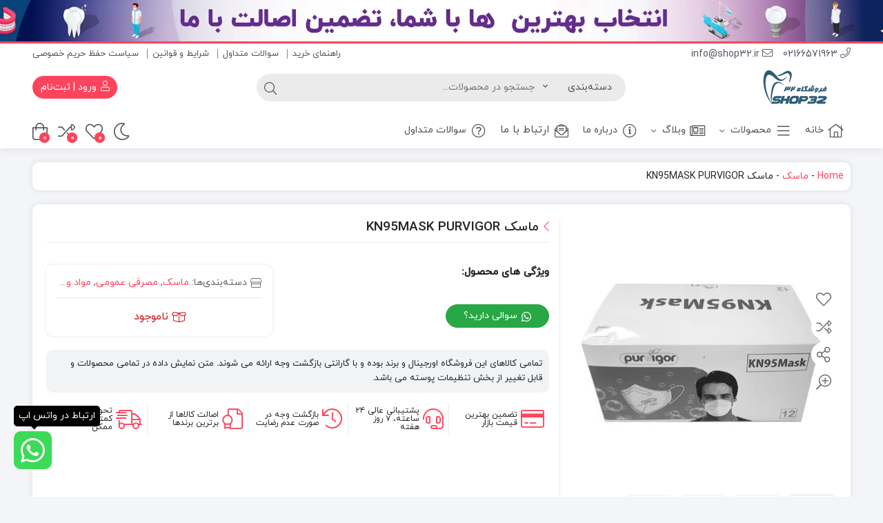

--- FILE ---
content_type: text/html; charset=UTF-8
request_url: https://shop32.ir/product/%D9%85%D8%A7%D8%B3%DA%A9-kn95mask-purvigor/
body_size: 51352
content:
<!DOCTYPE html>
<html dir="rtl" lang="fa-IR" prefix="og: https://ogp.me/ns#">
    <head><style>img.lazy{min-height:1px}</style><link href="https://shop32.ir/wp-content/plugins/w3-total-cache/pub/js/lazyload.min.js" as="script">
        <link rel="shortcut icon" href="https://shop32.ir/wp-content/uploads/2023/12/favicon-shop32-100x100-dark.webp" type="image/x-icon" />
        <link rel="apple-touch-icon" href="https://shop32.ir/wp-content/uploads/2023/12/favicon-shop32-100x100-dark.webp">
        <meta http-equiv="Content-Type" content="text/html; charset=UTF-8">
        <meta name="viewport" content="width=device-width, initial-scale=1">
        <meta http-equiv="X-UA-Compatible" content="ie=edge">
                <meta name="theme-color" content="#FD445D" />
                <meta name="fontiran.com:license" content="B3L8B">
                <link rel="pingback" href="https://shop32.ir/xmlrpc.php" />
        				<script type="ab35885f13b74a1d961ae47c-text/javascript">document.documentElement.className = document.documentElement.className + ' yes-js js_active js'</script>
			<!-- Google tag (gtag.js) consent mode dataLayer added by Site Kit -->
<script id="google_gtagjs-js-consent-mode-data-layer" type="ab35885f13b74a1d961ae47c-text/javascript">
window.dataLayer = window.dataLayer || [];function gtag(){dataLayer.push(arguments);}
gtag('consent', 'default', {"ad_personalization":"denied","ad_storage":"denied","ad_user_data":"denied","analytics_storage":"denied","functionality_storage":"denied","security_storage":"denied","personalization_storage":"denied","region":["AT","BE","BG","CH","CY","CZ","DE","DK","EE","ES","FI","FR","GB","GR","HR","HU","IE","IS","IT","LI","LT","LU","LV","MT","NL","NO","PL","PT","RO","SE","SI","SK"],"wait_for_update":500});
window._googlesitekitConsentCategoryMap = {"statistics":["analytics_storage"],"marketing":["ad_storage","ad_user_data","ad_personalization"],"functional":["functionality_storage","security_storage"],"preferences":["personalization_storage"]};
window._googlesitekitConsents = {"ad_personalization":"denied","ad_storage":"denied","ad_user_data":"denied","analytics_storage":"denied","functionality_storage":"denied","security_storage":"denied","personalization_storage":"denied","region":["AT","BE","BG","CH","CY","CZ","DE","DK","EE","ES","FI","FR","GB","GR","HR","HU","IE","IS","IT","LI","LT","LU","LV","MT","NL","NO","PL","PT","RO","SE","SI","SK"],"wait_for_update":500};
</script>
<!-- End Google tag (gtag.js) consent mode dataLayer added by Site Kit -->

<!-- بهینه سازی موتور جستجو توسط رنک مث پرو - https://rankmath.com/ -->
<title>ماسک KN95MASK PURVIGOR - تجهیزات دندانپزشکی فروشگاه 32</title>
<meta name="description" content="مشخصات کالا: ماسک صورت پنج لایه بدون سوپاپ برند PURVIGOR شرکت عاج گستر پارس ساخت چین made in CHINA پنج لایه 5 layers _ دو لایه pp woven _ دو لایه melt blowen _ یک لایه air through رنگ: سفید پنج لایه محافظ 5 layers of protection راندمان فیلتراسیون بالا high filtration safe and reliable آنتی باکتریال antibackterial mask عمر مفید تا 8 ساعت کاری دارای تاییدیه CE و FDA فروش به صورت تکی می باشد ضمانت تاریخ انقضاء"/>
<meta name="robots" content="follow, index, max-snippet:-1, max-video-preview:-1, max-image-preview:large"/>
<link rel="canonical" href="https://shop32.ir/product/%d9%85%d8%a7%d8%b3%da%a9-kn95mask-purvigor/" />
<meta property="og:locale" content="fa_IR" />
<meta property="og:type" content="product" />
<meta property="og:title" content="ماسک KN95MASK PURVIGOR - تجهیزات دندانپزشکی فروشگاه 32" />
<meta property="og:description" content="مشخصات کالا: ماسک صورت پنج لایه بدون سوپاپ برند PURVIGOR شرکت عاج گستر پارس ساخت چین made in CHINA پنج لایه 5 layers _ دو لایه pp woven _ دو لایه melt blowen _ یک لایه air through رنگ: سفید پنج لایه محافظ 5 layers of protection راندمان فیلتراسیون بالا high filtration safe and reliable آنتی باکتریال antibackterial mask عمر مفید تا 8 ساعت کاری دارای تاییدیه CE و FDA فروش به صورت تکی می باشد ضمانت تاریخ انقضاء" />
<meta property="og:url" content="https://shop32.ir/product/%d9%85%d8%a7%d8%b3%da%a9-kn95mask-purvigor/" />
<meta property="og:site_name" content="تجهیزات دندانپزشکی فروشگاه 32" />
<meta property="og:updated_time" content="2025-08-12T12:03:36+03:30" />
<meta property="og:image" content="https://shop32.ir/wp-content/uploads/2024/10/ماسک-KN95MASK-PURVIGOR-1.jpg" />
<meta property="og:image:secure_url" content="https://shop32.ir/wp-content/uploads/2024/10/ماسک-KN95MASK-PURVIGOR-1.jpg" />
<meta property="og:image:width" content="800" />
<meta property="og:image:height" content="800" />
<meta property="og:image:alt" content="ماسک KN95MASK PURVIGOR" />
<meta property="og:image:type" content="image/jpeg" />
<meta property="product:price:amount" content="2000000" />
<meta property="product:price:currency" content="IRR" />
<meta name="twitter:card" content="summary_large_image" />
<meta name="twitter:title" content="ماسک KN95MASK PURVIGOR - تجهیزات دندانپزشکی فروشگاه 32" />
<meta name="twitter:description" content="مشخصات کالا: ماسک صورت پنج لایه بدون سوپاپ برند PURVIGOR شرکت عاج گستر پارس ساخت چین made in CHINA پنج لایه 5 layers _ دو لایه pp woven _ دو لایه melt blowen _ یک لایه air through رنگ: سفید پنج لایه محافظ 5 layers of protection راندمان فیلتراسیون بالا high filtration safe and reliable آنتی باکتریال antibackterial mask عمر مفید تا 8 ساعت کاری دارای تاییدیه CE و FDA فروش به صورت تکی می باشد ضمانت تاریخ انقضاء" />
<meta name="twitter:image" content="https://shop32.ir/wp-content/uploads/2024/10/ماسک-KN95MASK-PURVIGOR-1.jpg" />
<meta name="twitter:label1" content="قیمت" />
<meta name="twitter:data1" content="ریال200,000" />
<meta name="twitter:label2" content="دسترسی" />
<meta name="twitter:data2" content="ناموجود" />
<script type="application/ld+json" class="rank-math-schema-pro">{"@context":"https://schema.org","@graph":[{"@type":"Place","@id":"https://shop32.ir/#place","address":{"@type":"PostalAddress","streetAddress":"\u0633\u062a\u0627\u0646 \u062a\u0647\u0631\u0627\u0646\u060c \u0634\u0647\u0631 \u062a\u0647\u0631\u0627\u0646\u060c \u062e\u06cc\u0627\u0628\u0627\u0646 \u0622\u0632\u0627\u062f\u06cc\u060c \u0645\u062c\u062a\u0645\u0639 \u062a\u062c\u0627\u0631\u06cc \u067e\u0627\u0646\u0627\u0645\u0627\u0644\u060c \u0648\u0627\u062d\u062f 56"}},{"@type":"Organization","@id":"https://shop32.ir/#organization","name":"\u062a\u062c\u0647\u06cc\u0632\u0627\u062a \u062f\u0646\u062f\u0627\u0646\u067e\u0632\u0634\u06a9\u06cc \u0641\u0631\u0648\u0634\u06af\u0627\u0647 32","url":"https://shop32.ir","email":"info@shop32.ir","address":{"@type":"PostalAddress","streetAddress":"\u0633\u062a\u0627\u0646 \u062a\u0647\u0631\u0627\u0646\u060c \u0634\u0647\u0631 \u062a\u0647\u0631\u0627\u0646\u060c \u062e\u06cc\u0627\u0628\u0627\u0646 \u0622\u0632\u0627\u062f\u06cc\u060c \u0645\u062c\u062a\u0645\u0639 \u062a\u062c\u0627\u0631\u06cc \u067e\u0627\u0646\u0627\u0645\u0627\u0644\u060c \u0648\u0627\u062d\u062f 56"},"logo":{"@type":"ImageObject","@id":"https://shop32.ir/#logo","url":"https://shop32.ir/wp-content/uploads/2023/12/cropped-favicon-shop32-100x100-dark.webp","contentUrl":"https://shop32.ir/wp-content/uploads/2023/12/cropped-favicon-shop32-100x100-dark.webp","caption":"\u062a\u062c\u0647\u06cc\u0632\u0627\u062a \u062f\u0646\u062f\u0627\u0646\u067e\u0632\u0634\u06a9\u06cc \u0641\u0631\u0648\u0634\u06af\u0627\u0647 32","inLanguage":"fa-IR","width":"512","height":"512"},"contactPoint":[{"@type":"ContactPoint","telephone":"02166571963","contactType":"customer support"}],"location":{"@id":"https://shop32.ir/#place"}},{"@type":"WebSite","@id":"https://shop32.ir/#website","url":"https://shop32.ir","name":"\u062a\u062c\u0647\u06cc\u0632\u0627\u062a \u062f\u0646\u062f\u0627\u0646\u067e\u0632\u0634\u06a9\u06cc \u0641\u0631\u0648\u0634\u06af\u0627\u0647 32","publisher":{"@id":"https://shop32.ir/#organization"},"inLanguage":"fa-IR"},{"@type":"ImageObject","@id":"https://shop32.ir/wp-content/uploads/2024/10/\u0645\u0627\u0633\u06a9-KN95MASK-PURVIGOR-1.jpg","url":"https://shop32.ir/wp-content/uploads/2024/10/\u0645\u0627\u0633\u06a9-KN95MASK-PURVIGOR-1.jpg","width":"800","height":"800","inLanguage":"fa-IR"},{"@type":"BreadcrumbList","@id":"https://shop32.ir/product/%d9%85%d8%a7%d8%b3%da%a9-kn95mask-purvigor/#breadcrumb","itemListElement":[{"@type":"ListItem","position":"1","item":{"@id":"https://shop32.ir","name":"Home"}},{"@type":"ListItem","position":"2","item":{"@id":"https://shop32.ir/product-category/%d9%85%d9%88%d8%a7%d8%af-%d8%a7%d8%a8%d8%b2%d8%a7%d8%b1-%d9%88-%d9%84%d9%88%d8%a7%d8%b2%d9%85-%d8%b9%d9%85%d9%88%d9%85%db%8c/%d9%85%d8%b5%d8%b1%d9%81%db%8c-%d8%b9%d9%85%d9%88%d9%85%db%8c/%d9%85%d8%a7%d8%b3%da%a9/","name":"\u0645\u0627\u0633\u06a9"}},{"@type":"ListItem","position":"3","item":{"@id":"https://shop32.ir/product/%d9%85%d8%a7%d8%b3%da%a9-kn95mask-purvigor/","name":"\u0645\u0627\u0633\u06a9 KN95MASK PURVIGOR"}}]},{"@type":"ItemPage","@id":"https://shop32.ir/product/%d9%85%d8%a7%d8%b3%da%a9-kn95mask-purvigor/#webpage","url":"https://shop32.ir/product/%d9%85%d8%a7%d8%b3%da%a9-kn95mask-purvigor/","name":"\u0645\u0627\u0633\u06a9 KN95MASK PURVIGOR - \u062a\u062c\u0647\u06cc\u0632\u0627\u062a \u062f\u0646\u062f\u0627\u0646\u067e\u0632\u0634\u06a9\u06cc \u0641\u0631\u0648\u0634\u06af\u0627\u0647 32","datePublished":"2024-10-15T01:39:03+03:30","dateModified":"2025-08-12T12:03:36+03:30","isPartOf":{"@id":"https://shop32.ir/#website"},"primaryImageOfPage":{"@id":"https://shop32.ir/wp-content/uploads/2024/10/\u0645\u0627\u0633\u06a9-KN95MASK-PURVIGOR-1.jpg"},"inLanguage":"fa-IR","breadcrumb":{"@id":"https://shop32.ir/product/%d9%85%d8%a7%d8%b3%da%a9-kn95mask-purvigor/#breadcrumb"}},{"@type":"Product","name":"\u0645\u0627\u0633\u06a9 KN95MASK PURVIGOR - \u062a\u062c\u0647\u06cc\u0632\u0627\u062a \u062f\u0646\u062f\u0627\u0646\u067e\u0632\u0634\u06a9\u06cc \u0641\u0631\u0648\u0634\u06af\u0627\u0647 32","description":"\u0645\u0634\u062e\u0635\u0627\u062a \u06a9\u0627\u0644\u0627: \u0645\u0627\u0633\u06a9 \u0635\u0648\u0631\u062a \u067e\u0646\u062c \u0644\u0627\u06cc\u0647 \u0628\u062f\u0648\u0646 \u0633\u0648\u067e\u0627\u067e \u0628\u0631\u0646\u062f PURVIGOR \u0634\u0631\u06a9\u062a \u0639\u0627\u062c \u06af\u0633\u062a\u0631 \u067e\u0627\u0631\u0633 \u0633\u0627\u062e\u062a \u0686\u06cc\u0646 made in CHINA \u067e\u0646\u062c \u0644\u0627\u06cc\u0647 5 layers _ \u062f\u0648 \u0644\u0627\u06cc\u0647 pp woven _ \u062f\u0648 \u0644\u0627\u06cc\u0647 melt blowen _ \u06cc\u06a9 \u0644\u0627\u06cc\u0647 air through \u0631\u0646\u06af: \u0633\u0641\u06cc\u062f \u067e\u0646\u062c \u0644\u0627\u06cc\u0647 \u0645\u062d\u0627\u0641\u0638 5 layers of protection \u0631\u0627\u0646\u062f\u0645\u0627\u0646 \u0641\u06cc\u0644\u062a\u0631\u0627\u0633\u06cc\u0648\u0646 \u0628\u0627\u0644\u0627 high filtration safe and reliable \u0622\u0646\u062a\u06cc \u0628\u0627\u06a9\u062a\u0631\u06cc\u0627\u0644 antibackterial mask \u0639\u0645\u0631 \u0645\u0641\u06cc\u062f \u062a\u0627 8 \u0633\u0627\u0639\u062a \u06a9\u0627\u0631\u06cc \u062f\u0627\u0631\u0627\u06cc \u062a\u0627\u06cc\u06cc\u062f\u06cc\u0647 CE \u0648 FDA \u0641\u0631\u0648\u0634 \u0628\u0647 \u0635\u0648\u0631\u062a \u062a\u06a9\u06cc \u0645\u06cc \u0628\u0627\u0634\u062f \u0636\u0645\u0627\u0646\u062a \u062a\u0627\u0631\u06cc\u062e \u0627\u0646\u0642\u0636\u0627\u0621","category":"\u0645\u0648\u0627\u062f \u0648 \u0627\u0628\u0632\u0627\u0631 \u0648 \u0644\u0648\u0627\u0632\u0645 \u0639\u0645\u0648\u0645\u06cc &gt; \u0645\u0635\u0631\u0641\u06cc \u0639\u0645\u0648\u0645\u06cc &gt; \u0645\u0627\u0633\u06a9","mainEntityOfPage":{"@id":"https://shop32.ir/product/%d9%85%d8%a7%d8%b3%da%a9-kn95mask-purvigor/#webpage"},"weight":{"@type":"QuantitativeValue","unitCode":"GRM","value":"11"},"image":[{"@type":"ImageObject","url":"https://shop32.ir/wp-content/uploads/2024/10/\u0645\u0627\u0633\u06a9-KN95MASK-PURVIGOR-1.jpg","height":"800","width":"800"},{"@type":"ImageObject","url":"https://shop32.ir/wp-content/uploads/2024/10/\u0645\u0627\u0633\u06a9-KN95MASK-PURVIGOR-2.jpg","height":"800","width":"800"},{"@type":"ImageObject","url":"https://shop32.ir/wp-content/uploads/2024/10/\u0645\u0627\u0633\u06a9-KN95MASK-PURVIGOR-3.jpg","height":"800","width":"800"},{"@type":"ImageObject","url":"https://shop32.ir/wp-content/uploads/2024/10/\u0645\u0627\u0633\u06a9-KN95MASK-PURVIGOR-4.jpg","height":"800","width":"800"}],"offers":{"@type":"Offer","price":"2000000","priceCurrency":"IRR","priceValidUntil":"2026-12-31","availability":"https://schema.org/OutOfStock","itemCondition":"NewCondition","url":"https://shop32.ir/product/%d9%85%d8%a7%d8%b3%da%a9-kn95mask-purvigor/","seller":{"@type":"Organization","@id":"https://shop32.ir/","name":"\u062a\u062c\u0647\u06cc\u0632\u0627\u062a \u062f\u0646\u062f\u0627\u0646\u067e\u0632\u0634\u06a9\u06cc \u0641\u0631\u0648\u0634\u06af\u0627\u0647 32","url":"https://shop32.ir","logo":"https://shop32.ir/wp-content/uploads/2023/12/cropped-favicon-shop32-100x100-dark.webp"}},"@id":"https://shop32.ir/product/%d9%85%d8%a7%d8%b3%da%a9-kn95mask-purvigor/#richSnippet"}]}</script>
<!-- /افزونه سئو وردپرس رنک مث -->

<link rel='dns-prefetch' href='//www.googletagmanager.com' />
<link rel="alternate" type="application/rss+xml" title="تجهیزات دندانپزشکی فروشگاه 32 &raquo; خوراک" href="https://shop32.ir/feed/" />
<link rel="alternate" type="application/rss+xml" title="تجهیزات دندانپزشکی فروشگاه 32 &raquo; خوراک دیدگاه‌ها" href="https://shop32.ir/comments/feed/" />
<link rel="alternate" type="application/rss+xml" title="تجهیزات دندانپزشکی فروشگاه 32 &raquo; ماسک KN95MASK PURVIGOR خوراک دیدگاه‌ها" href="https://shop32.ir/product/%d9%85%d8%a7%d8%b3%da%a9-kn95mask-purvigor/feed/" />
<link rel="alternate" title="oEmbed (JSON)" type="application/json+oembed" href="https://shop32.ir/wp-json/oembed/1.0/embed?url=https%3A%2F%2Fshop32.ir%2Fproduct%2F%25d9%2585%25d8%25a7%25d8%25b3%25da%25a9-kn95mask-purvigor%2F" />
<link rel="alternate" title="oEmbed (XML)" type="text/xml+oembed" href="https://shop32.ir/wp-json/oembed/1.0/embed?url=https%3A%2F%2Fshop32.ir%2Fproduct%2F%25d9%2585%25d8%25a7%25d8%25b3%25da%25a9-kn95mask-purvigor%2F&#038;format=xml" />
<style id='wp-img-auto-sizes-contain-inline-css'>
img:is([sizes=auto i],[sizes^="auto," i]){contain-intrinsic-size:3000px 1500px}
/*# sourceURL=wp-img-auto-sizes-contain-inline-css */
</style>
<link rel='stylesheet' id='partial-payment-blocks-integration-css' href='https://shop32.ir/wp-content/plugins/woo-wallet/build/partial-payment/style-index.css?ver=1.5.14' media='all' />
<style id='wp-emoji-styles-inline-css'>

	img.wp-smiley, img.emoji {
		display: inline !important;
		border: none !important;
		box-shadow: none !important;
		height: 1em !important;
		width: 1em !important;
		margin: 0 0.07em !important;
		vertical-align: -0.1em !important;
		background: none !important;
		padding: 0 !important;
	}
/*# sourceURL=wp-emoji-styles-inline-css */
</style>
<link rel='stylesheet' id='wp-block-library-rtl-css' href='https://shop32.ir/wp-includes/css/dist/block-library/style-rtl.min.css?ver=6.9' media='all' />
<style id='classic-theme-styles-inline-css'>
/*! This file is auto-generated */
.wp-block-button__link{color:#fff;background-color:#32373c;border-radius:9999px;box-shadow:none;text-decoration:none;padding:calc(.667em + 2px) calc(1.333em + 2px);font-size:1.125em}.wp-block-file__button{background:#32373c;color:#fff;text-decoration:none}
/*# sourceURL=/wp-includes/css/classic-themes.min.css */
</style>
<link rel='stylesheet' id='jquery-selectBox-css' href='https://shop32.ir/wp-content/plugins/yith-woocommerce-wishlist/assets/css/jquery.selectBox.css?ver=1.2.0' media='all' />
<link rel='stylesheet' id='woocommerce_prettyPhoto_css-rtl-css' href='//shop32.ir/wp-content/plugins/woocommerce/assets/css/prettyPhoto-rtl.css?ver=3.1.6' media='all' />
<link rel='stylesheet' id='yith-wcwl-main-css' href='https://shop32.ir/wp-content/plugins/yith-woocommerce-wishlist/assets/css/style.css?ver=4.11.0' media='all' />
<style id='yith-wcwl-main-inline-css'>
 :root { --rounded-corners-radius: 16px; --color-add-to-cart-background: #333333; --color-add-to-cart-text: #FFFFFF; --color-add-to-cart-border: #333333; --color-add-to-cart-background-hover: #4F4F4F; --color-add-to-cart-text-hover: #FFFFFF; --color-add-to-cart-border-hover: #4F4F4F; --add-to-cart-rounded-corners-radius: 16px; --color-button-style-1-background: #333333; --color-button-style-1-text: #FFFFFF; --color-button-style-1-border: #333333; --color-button-style-1-background-hover: #4F4F4F; --color-button-style-1-text-hover: #FFFFFF; --color-button-style-1-border-hover: #4F4F4F; --color-button-style-2-background: #333333; --color-button-style-2-text: #FFFFFF; --color-button-style-2-border: #333333; --color-button-style-2-background-hover: #4F4F4F; --color-button-style-2-text-hover: #FFFFFF; --color-button-style-2-border-hover: #4F4F4F; --color-wishlist-table-background: #FFFFFF; --color-wishlist-table-text: #6d6c6c; --color-wishlist-table-border: #FFFFFF; --color-headers-background: #F4F4F4; --color-share-button-color: #FFFFFF; --color-share-button-color-hover: #FFFFFF; --color-fb-button-background: #39599E; --color-fb-button-background-hover: #595A5A; --color-tw-button-background: #45AFE2; --color-tw-button-background-hover: #595A5A; --color-pr-button-background: #AB2E31; --color-pr-button-background-hover: #595A5A; --color-em-button-background: #FBB102; --color-em-button-background-hover: #595A5A; --color-wa-button-background: #00A901; --color-wa-button-background-hover: #595A5A; --feedback-duration: 3s } 
 :root { --rounded-corners-radius: 16px; --color-add-to-cart-background: #333333; --color-add-to-cart-text: #FFFFFF; --color-add-to-cart-border: #333333; --color-add-to-cart-background-hover: #4F4F4F; --color-add-to-cart-text-hover: #FFFFFF; --color-add-to-cart-border-hover: #4F4F4F; --add-to-cart-rounded-corners-radius: 16px; --color-button-style-1-background: #333333; --color-button-style-1-text: #FFFFFF; --color-button-style-1-border: #333333; --color-button-style-1-background-hover: #4F4F4F; --color-button-style-1-text-hover: #FFFFFF; --color-button-style-1-border-hover: #4F4F4F; --color-button-style-2-background: #333333; --color-button-style-2-text: #FFFFFF; --color-button-style-2-border: #333333; --color-button-style-2-background-hover: #4F4F4F; --color-button-style-2-text-hover: #FFFFFF; --color-button-style-2-border-hover: #4F4F4F; --color-wishlist-table-background: #FFFFFF; --color-wishlist-table-text: #6d6c6c; --color-wishlist-table-border: #FFFFFF; --color-headers-background: #F4F4F4; --color-share-button-color: #FFFFFF; --color-share-button-color-hover: #FFFFFF; --color-fb-button-background: #39599E; --color-fb-button-background-hover: #595A5A; --color-tw-button-background: #45AFE2; --color-tw-button-background-hover: #595A5A; --color-pr-button-background: #AB2E31; --color-pr-button-background-hover: #595A5A; --color-em-button-background: #FBB102; --color-em-button-background-hover: #595A5A; --color-wa-button-background: #00A901; --color-wa-button-background-hover: #595A5A; --feedback-duration: 3s } 
/*# sourceURL=yith-wcwl-main-inline-css */
</style>
<style id='global-styles-inline-css'>
:root{--wp--preset--aspect-ratio--square: 1;--wp--preset--aspect-ratio--4-3: 4/3;--wp--preset--aspect-ratio--3-4: 3/4;--wp--preset--aspect-ratio--3-2: 3/2;--wp--preset--aspect-ratio--2-3: 2/3;--wp--preset--aspect-ratio--16-9: 16/9;--wp--preset--aspect-ratio--9-16: 9/16;--wp--preset--color--black: #000000;--wp--preset--color--cyan-bluish-gray: #abb8c3;--wp--preset--color--white: #ffffff;--wp--preset--color--pale-pink: #f78da7;--wp--preset--color--vivid-red: #cf2e2e;--wp--preset--color--luminous-vivid-orange: #ff6900;--wp--preset--color--luminous-vivid-amber: #fcb900;--wp--preset--color--light-green-cyan: #7bdcb5;--wp--preset--color--vivid-green-cyan: #00d084;--wp--preset--color--pale-cyan-blue: #8ed1fc;--wp--preset--color--vivid-cyan-blue: #0693e3;--wp--preset--color--vivid-purple: #9b51e0;--wp--preset--gradient--vivid-cyan-blue-to-vivid-purple: linear-gradient(135deg,rgb(6,147,227) 0%,rgb(155,81,224) 100%);--wp--preset--gradient--light-green-cyan-to-vivid-green-cyan: linear-gradient(135deg,rgb(122,220,180) 0%,rgb(0,208,130) 100%);--wp--preset--gradient--luminous-vivid-amber-to-luminous-vivid-orange: linear-gradient(135deg,rgb(252,185,0) 0%,rgb(255,105,0) 100%);--wp--preset--gradient--luminous-vivid-orange-to-vivid-red: linear-gradient(135deg,rgb(255,105,0) 0%,rgb(207,46,46) 100%);--wp--preset--gradient--very-light-gray-to-cyan-bluish-gray: linear-gradient(135deg,rgb(238,238,238) 0%,rgb(169,184,195) 100%);--wp--preset--gradient--cool-to-warm-spectrum: linear-gradient(135deg,rgb(74,234,220) 0%,rgb(151,120,209) 20%,rgb(207,42,186) 40%,rgb(238,44,130) 60%,rgb(251,105,98) 80%,rgb(254,248,76) 100%);--wp--preset--gradient--blush-light-purple: linear-gradient(135deg,rgb(255,206,236) 0%,rgb(152,150,240) 100%);--wp--preset--gradient--blush-bordeaux: linear-gradient(135deg,rgb(254,205,165) 0%,rgb(254,45,45) 50%,rgb(107,0,62) 100%);--wp--preset--gradient--luminous-dusk: linear-gradient(135deg,rgb(255,203,112) 0%,rgb(199,81,192) 50%,rgb(65,88,208) 100%);--wp--preset--gradient--pale-ocean: linear-gradient(135deg,rgb(255,245,203) 0%,rgb(182,227,212) 50%,rgb(51,167,181) 100%);--wp--preset--gradient--electric-grass: linear-gradient(135deg,rgb(202,248,128) 0%,rgb(113,206,126) 100%);--wp--preset--gradient--midnight: linear-gradient(135deg,rgb(2,3,129) 0%,rgb(40,116,252) 100%);--wp--preset--font-size--small: 13px;--wp--preset--font-size--medium: 20px;--wp--preset--font-size--large: 36px;--wp--preset--font-size--x-large: 42px;--wp--preset--spacing--20: 0.44rem;--wp--preset--spacing--30: 0.67rem;--wp--preset--spacing--40: 1rem;--wp--preset--spacing--50: 1.5rem;--wp--preset--spacing--60: 2.25rem;--wp--preset--spacing--70: 3.38rem;--wp--preset--spacing--80: 5.06rem;--wp--preset--shadow--natural: 6px 6px 9px rgba(0, 0, 0, 0.2);--wp--preset--shadow--deep: 12px 12px 50px rgba(0, 0, 0, 0.4);--wp--preset--shadow--sharp: 6px 6px 0px rgba(0, 0, 0, 0.2);--wp--preset--shadow--outlined: 6px 6px 0px -3px rgb(255, 255, 255), 6px 6px rgb(0, 0, 0);--wp--preset--shadow--crisp: 6px 6px 0px rgb(0, 0, 0);}:where(.is-layout-flex){gap: 0.5em;}:where(.is-layout-grid){gap: 0.5em;}body .is-layout-flex{display: flex;}.is-layout-flex{flex-wrap: wrap;align-items: center;}.is-layout-flex > :is(*, div){margin: 0;}body .is-layout-grid{display: grid;}.is-layout-grid > :is(*, div){margin: 0;}:where(.wp-block-columns.is-layout-flex){gap: 2em;}:where(.wp-block-columns.is-layout-grid){gap: 2em;}:where(.wp-block-post-template.is-layout-flex){gap: 1.25em;}:where(.wp-block-post-template.is-layout-grid){gap: 1.25em;}.has-black-color{color: var(--wp--preset--color--black) !important;}.has-cyan-bluish-gray-color{color: var(--wp--preset--color--cyan-bluish-gray) !important;}.has-white-color{color: var(--wp--preset--color--white) !important;}.has-pale-pink-color{color: var(--wp--preset--color--pale-pink) !important;}.has-vivid-red-color{color: var(--wp--preset--color--vivid-red) !important;}.has-luminous-vivid-orange-color{color: var(--wp--preset--color--luminous-vivid-orange) !important;}.has-luminous-vivid-amber-color{color: var(--wp--preset--color--luminous-vivid-amber) !important;}.has-light-green-cyan-color{color: var(--wp--preset--color--light-green-cyan) !important;}.has-vivid-green-cyan-color{color: var(--wp--preset--color--vivid-green-cyan) !important;}.has-pale-cyan-blue-color{color: var(--wp--preset--color--pale-cyan-blue) !important;}.has-vivid-cyan-blue-color{color: var(--wp--preset--color--vivid-cyan-blue) !important;}.has-vivid-purple-color{color: var(--wp--preset--color--vivid-purple) !important;}.has-black-background-color{background-color: var(--wp--preset--color--black) !important;}.has-cyan-bluish-gray-background-color{background-color: var(--wp--preset--color--cyan-bluish-gray) !important;}.has-white-background-color{background-color: var(--wp--preset--color--white) !important;}.has-pale-pink-background-color{background-color: var(--wp--preset--color--pale-pink) !important;}.has-vivid-red-background-color{background-color: var(--wp--preset--color--vivid-red) !important;}.has-luminous-vivid-orange-background-color{background-color: var(--wp--preset--color--luminous-vivid-orange) !important;}.has-luminous-vivid-amber-background-color{background-color: var(--wp--preset--color--luminous-vivid-amber) !important;}.has-light-green-cyan-background-color{background-color: var(--wp--preset--color--light-green-cyan) !important;}.has-vivid-green-cyan-background-color{background-color: var(--wp--preset--color--vivid-green-cyan) !important;}.has-pale-cyan-blue-background-color{background-color: var(--wp--preset--color--pale-cyan-blue) !important;}.has-vivid-cyan-blue-background-color{background-color: var(--wp--preset--color--vivid-cyan-blue) !important;}.has-vivid-purple-background-color{background-color: var(--wp--preset--color--vivid-purple) !important;}.has-black-border-color{border-color: var(--wp--preset--color--black) !important;}.has-cyan-bluish-gray-border-color{border-color: var(--wp--preset--color--cyan-bluish-gray) !important;}.has-white-border-color{border-color: var(--wp--preset--color--white) !important;}.has-pale-pink-border-color{border-color: var(--wp--preset--color--pale-pink) !important;}.has-vivid-red-border-color{border-color: var(--wp--preset--color--vivid-red) !important;}.has-luminous-vivid-orange-border-color{border-color: var(--wp--preset--color--luminous-vivid-orange) !important;}.has-luminous-vivid-amber-border-color{border-color: var(--wp--preset--color--luminous-vivid-amber) !important;}.has-light-green-cyan-border-color{border-color: var(--wp--preset--color--light-green-cyan) !important;}.has-vivid-green-cyan-border-color{border-color: var(--wp--preset--color--vivid-green-cyan) !important;}.has-pale-cyan-blue-border-color{border-color: var(--wp--preset--color--pale-cyan-blue) !important;}.has-vivid-cyan-blue-border-color{border-color: var(--wp--preset--color--vivid-cyan-blue) !important;}.has-vivid-purple-border-color{border-color: var(--wp--preset--color--vivid-purple) !important;}.has-vivid-cyan-blue-to-vivid-purple-gradient-background{background: var(--wp--preset--gradient--vivid-cyan-blue-to-vivid-purple) !important;}.has-light-green-cyan-to-vivid-green-cyan-gradient-background{background: var(--wp--preset--gradient--light-green-cyan-to-vivid-green-cyan) !important;}.has-luminous-vivid-amber-to-luminous-vivid-orange-gradient-background{background: var(--wp--preset--gradient--luminous-vivid-amber-to-luminous-vivid-orange) !important;}.has-luminous-vivid-orange-to-vivid-red-gradient-background{background: var(--wp--preset--gradient--luminous-vivid-orange-to-vivid-red) !important;}.has-very-light-gray-to-cyan-bluish-gray-gradient-background{background: var(--wp--preset--gradient--very-light-gray-to-cyan-bluish-gray) !important;}.has-cool-to-warm-spectrum-gradient-background{background: var(--wp--preset--gradient--cool-to-warm-spectrum) !important;}.has-blush-light-purple-gradient-background{background: var(--wp--preset--gradient--blush-light-purple) !important;}.has-blush-bordeaux-gradient-background{background: var(--wp--preset--gradient--blush-bordeaux) !important;}.has-luminous-dusk-gradient-background{background: var(--wp--preset--gradient--luminous-dusk) !important;}.has-pale-ocean-gradient-background{background: var(--wp--preset--gradient--pale-ocean) !important;}.has-electric-grass-gradient-background{background: var(--wp--preset--gradient--electric-grass) !important;}.has-midnight-gradient-background{background: var(--wp--preset--gradient--midnight) !important;}.has-small-font-size{font-size: var(--wp--preset--font-size--small) !important;}.has-medium-font-size{font-size: var(--wp--preset--font-size--medium) !important;}.has-large-font-size{font-size: var(--wp--preset--font-size--large) !important;}.has-x-large-font-size{font-size: var(--wp--preset--font-size--x-large) !important;}
:where(.wp-block-post-template.is-layout-flex){gap: 1.25em;}:where(.wp-block-post-template.is-layout-grid){gap: 1.25em;}
:where(.wp-block-term-template.is-layout-flex){gap: 1.25em;}:where(.wp-block-term-template.is-layout-grid){gap: 1.25em;}
:where(.wp-block-columns.is-layout-flex){gap: 2em;}:where(.wp-block-columns.is-layout-grid){gap: 2em;}
:root :where(.wp-block-pullquote){font-size: 1.5em;line-height: 1.6;}
/*# sourceURL=global-styles-inline-css */
</style>
<link rel='stylesheet' id='contact-form-7-css' href='https://shop32.ir/wp-content/plugins/contact-form-7/includes/css/styles.css?ver=6.1.4' media='all' />
<link rel='stylesheet' id='contact-form-7-rtl-css' href='https://shop32.ir/wp-content/plugins/contact-form-7/includes/css/styles-rtl.css?ver=6.1.4' media='all' />
<link rel='stylesheet' id='wccm-style-css' href='https://shop32.ir/wp-content/plugins/woocommerce-compare-list/css/wccm-style.css?ver=1.1.2' media='all' />
<link rel='stylesheet' id='photoswipe-css' href='https://shop32.ir/wp-content/plugins/woocommerce/assets/css/photoswipe/photoswipe.min.css?ver=10.3.6' media='all' />
<link rel='stylesheet' id='photoswipe-default-skin-css' href='https://shop32.ir/wp-content/plugins/woocommerce/assets/css/photoswipe/default-skin/default-skin.min.css?ver=10.3.6' media='all' />
<link rel='stylesheet' id='woocommerce-layout-rtl-css' href='https://shop32.ir/wp-content/plugins/woocommerce/assets/css/woocommerce-layout-rtl.css?ver=10.3.6' media='all' />
<link rel='stylesheet' id='woocommerce-smallscreen-rtl-css' href='https://shop32.ir/wp-content/plugins/woocommerce/assets/css/woocommerce-smallscreen-rtl.css?ver=10.3.6' media='only screen and (max-width: 768px)' />
<link rel='stylesheet' id='woocommerce-general-rtl-css' href='https://shop32.ir/wp-content/plugins/woocommerce/assets/css/woocommerce-rtl.css?ver=10.3.6' media='all' />
<style id='woocommerce-inline-inline-css'>
.woocommerce form .form-row .required { visibility: visible; }
/*# sourceURL=woocommerce-inline-inline-css */
</style>
<link rel='stylesheet' id='woo-variation-swatches-css' href='https://shop32.ir/wp-content/plugins/woo-variation-swatches/assets/css/frontend.min.css?ver=1763320544' media='all' />
<style id='woo-variation-swatches-inline-css'>
:root {
--wvs-tick:url("data:image/svg+xml;utf8,%3Csvg filter='drop-shadow(0px 0px 2px rgb(0 0 0 / .8))' xmlns='http://www.w3.org/2000/svg'  viewBox='0 0 30 30'%3E%3Cpath fill='none' stroke='%23ffffff' stroke-linecap='round' stroke-linejoin='round' stroke-width='4' d='M4 16L11 23 27 7'/%3E%3C/svg%3E");

--wvs-cross:url("data:image/svg+xml;utf8,%3Csvg filter='drop-shadow(0px 0px 5px rgb(255 255 255 / .6))' xmlns='http://www.w3.org/2000/svg' width='72px' height='72px' viewBox='0 0 24 24'%3E%3Cpath fill='none' stroke='%23ff0000' stroke-linecap='round' stroke-width='0.6' d='M5 5L19 19M19 5L5 19'/%3E%3C/svg%3E");
--wvs-single-product-item-width:30px;
--wvs-single-product-item-height:30px;
--wvs-single-product-item-font-size:16px}
/*# sourceURL=woo-variation-swatches-inline-css */
</style>
<link rel='stylesheet' id='dina-bootstrap-css' href='https://shop32.ir/wp-content/themes/dinakala/css/bootstrap-rtl.min.css?ver=6.2.5' media='all' />
<link rel='stylesheet' id='dina-awe-css' href='https://shop32.ir/wp-content/themes/dinakala/css/fontawesome.min.css?ver=6.2.5' media='all' />
<link rel='stylesheet' id='dina-style-css' href='https://shop32.ir/wp-content/themes/dinakala/style.css?ver=6.2.5' media='all' />
<link rel='stylesheet' id='dina-font-css' href='https://shop32.ir/wp-content/themes/dinakala/css/yekan.css?ver=6.2.5' media='all' />
<link rel='stylesheet' id='dina-full-css' href='https://shop32.ir/wp-content/themes/dinakala/css/full-width.css?ver=6.2.5' media='all' />
<link rel='stylesheet' id='dina-simple-lightbox-css' href='https://shop32.ir/wp-content/themes/dinakala/css/simpleLightbox.min.css?ver=6.2.5' media='all' />
<link rel='stylesheet' id='dina-style-dark-css' href='https://shop32.ir/wp-content/themes/dinakala/css/dina-dark.css?ver=6.2.5' media='all' />
<link rel='stylesheet' id='persian-elementor-datepicker-custom-css' href='https://shop32.ir/wp-content/plugins/persian-elementor/assets/css/datepicker-custom.css?ver=1.2.0' media='all' />
<link rel='stylesheet' id='woo-wallet-style-rtl-css' href='https://shop32.ir/wp-content/plugins/woo-wallet/build/frontend/main-rtl.css?ver=1.5.14' media='all' />
<link rel='stylesheet' id='child-style-css' href='https://shop32.ir/wp-content/themes/dinakala-child/style.css?ver=6.2.5' media='all' />
<script id="woocommerce-google-analytics-integration-gtag-js-after" type="ab35885f13b74a1d961ae47c-text/javascript">
/* Google Analytics for WooCommerce (gtag.js) */
					window.dataLayer = window.dataLayer || [];
					function gtag(){dataLayer.push(arguments);}
					// Set up default consent state.
					for ( const mode of [{"analytics_storage":"denied","ad_storage":"denied","ad_user_data":"denied","ad_personalization":"denied","region":["AT","BE","BG","HR","CY","CZ","DK","EE","FI","FR","DE","GR","HU","IS","IE","IT","LV","LI","LT","LU","MT","NL","NO","PL","PT","RO","SK","SI","ES","SE","GB","CH"]}] || [] ) {
						gtag( "consent", "default", { "wait_for_update": 500, ...mode } );
					}
					gtag("js", new Date());
					gtag("set", "developer_id.dOGY3NW", true);
					gtag("config", "G-FGGFT4M2KV", {"track_404":true,"allow_google_signals":true,"logged_in":false,"linker":{"domains":[],"allow_incoming":false},"custom_map":{"dimension1":"logged_in"}});
//# sourceURL=woocommerce-google-analytics-integration-gtag-js-after
</script>
<script src="https://shop32.ir/wp-includes/js/jquery/jquery.min.js?ver=3.7.1" id="jquery-core-js" type="ab35885f13b74a1d961ae47c-text/javascript"></script>
<script src="https://shop32.ir/wp-includes/js/jquery/jquery-migrate.min.js?ver=3.4.1" id="jquery-migrate-js" type="ab35885f13b74a1d961ae47c-text/javascript"></script>
<script src="https://shop32.ir/wp-content/plugins/woocommerce/assets/js/jquery-blockui/jquery.blockUI.min.js?ver=2.7.0-wc.10.3.6" id="wc-jquery-blockui-js" data-wp-strategy="defer" type="ab35885f13b74a1d961ae47c-text/javascript"></script>
<script id="wc-add-to-cart-js-extra" type="ab35885f13b74a1d961ae47c-text/javascript">
var wc_add_to_cart_params = {"ajax_url":"/wp-admin/admin-ajax.php","wc_ajax_url":"/?wc-ajax=%%endpoint%%","i18n_view_cart":"\u0645\u0634\u0627\u0647\u062f\u0647 \u0633\u0628\u062f \u062e\u0631\u06cc\u062f","cart_url":"https://shop32.ir/cart/","is_cart":"","cart_redirect_after_add":"no"};
//# sourceURL=wc-add-to-cart-js-extra
</script>
<script src="https://shop32.ir/wp-content/plugins/woocommerce/assets/js/frontend/add-to-cart.min.js?ver=10.3.6" id="wc-add-to-cart-js" defer data-wp-strategy="defer" type="ab35885f13b74a1d961ae47c-text/javascript"></script>
<script src="https://shop32.ir/wp-content/plugins/woocommerce/assets/js/zoom/jquery.zoom.min.js?ver=1.7.21-wc.10.3.6" id="wc-zoom-js" defer data-wp-strategy="defer" type="ab35885f13b74a1d961ae47c-text/javascript"></script>
<script src="https://shop32.ir/wp-content/plugins/woocommerce/assets/js/flexslider/jquery.flexslider.min.js?ver=2.7.2-wc.10.3.6" id="wc-flexslider-js" defer data-wp-strategy="defer" type="ab35885f13b74a1d961ae47c-text/javascript"></script>
<script src="https://shop32.ir/wp-content/plugins/woocommerce/assets/js/photoswipe/photoswipe.min.js?ver=4.1.1-wc.10.3.6" id="wc-photoswipe-js" defer data-wp-strategy="defer" type="ab35885f13b74a1d961ae47c-text/javascript"></script>
<script src="https://shop32.ir/wp-content/plugins/woocommerce/assets/js/photoswipe/photoswipe-ui-default.min.js?ver=4.1.1-wc.10.3.6" id="wc-photoswipe-ui-default-js" defer data-wp-strategy="defer" type="ab35885f13b74a1d961ae47c-text/javascript"></script>
<script id="wc-single-product-js-extra" type="ab35885f13b74a1d961ae47c-text/javascript">
var wc_single_product_params = {"i18n_required_rating_text":"\u062e\u0648\u0627\u0647\u0634\u0645\u0646\u062f\u06cc\u0645 \u06cc\u06a9 \u0631\u062a\u0628\u0647 \u0631\u0627 \u0627\u0646\u062a\u062e\u0627\u0628 \u06a9\u0646\u06cc\u062f","i18n_rating_options":["1 of 5 stars","2 of 5 stars","3 of 5 stars","4 of 5 stars","5 of 5 stars"],"i18n_product_gallery_trigger_text":"\u0645\u0634\u0627\u0647\u062f\u0647 \u06af\u0627\u0644\u0631\u06cc \u062a\u0635\u0627\u0648\u06cc\u0631 \u062f\u0631 \u062d\u0627\u0644\u062a \u062a\u0645\u0627\u0645 \u0635\u0641\u062d\u0647","review_rating_required":"yes","flexslider":{"rtl":true,"animation":"slide","smoothHeight":true,"directionNav":false,"controlNav":"thumbnails","slideshow":false,"animationSpeed":500,"animationLoop":false,"allowOneSlide":false},"zoom_enabled":"1","zoom_options":[],"photoswipe_enabled":"1","photoswipe_options":{"shareEl":false,"closeOnScroll":false,"history":false,"hideAnimationDuration":0,"showAnimationDuration":0},"flexslider_enabled":"1"};
//# sourceURL=wc-single-product-js-extra
</script>
<script src="https://shop32.ir/wp-content/plugins/woocommerce/assets/js/frontend/single-product.min.js?ver=10.3.6" id="wc-single-product-js" defer data-wp-strategy="defer" type="ab35885f13b74a1d961ae47c-text/javascript"></script>
<script src="https://shop32.ir/wp-content/plugins/woocommerce/assets/js/js-cookie/js.cookie.min.js?ver=2.1.4-wc.10.3.6" id="wc-js-cookie-js" data-wp-strategy="defer" type="ab35885f13b74a1d961ae47c-text/javascript"></script>

<!-- Google tag (gtag.js) snippet added by Site Kit -->
<!-- Google Analytics snippet added by Site Kit -->
<script src="https://www.googletagmanager.com/gtag/js?id=GT-MB658MLN" id="google_gtagjs-js" async type="ab35885f13b74a1d961ae47c-text/javascript"></script>
<script id="google_gtagjs-js-after" type="ab35885f13b74a1d961ae47c-text/javascript">
window.dataLayer = window.dataLayer || [];function gtag(){dataLayer.push(arguments);}
gtag("set","linker",{"domains":["shop32.ir"]});
gtag("js", new Date());
gtag("set", "developer_id.dZTNiMT", true);
gtag("config", "GT-MB658MLN", {"googlesitekit_post_type":"product"});
 window._googlesitekit = window._googlesitekit || {}; window._googlesitekit.throttledEvents = []; window._googlesitekit.gtagEvent = (name, data) => { var key = JSON.stringify( { name, data } ); if ( !! window._googlesitekit.throttledEvents[ key ] ) { return; } window._googlesitekit.throttledEvents[ key ] = true; setTimeout( () => { delete window._googlesitekit.throttledEvents[ key ]; }, 5 ); gtag( "event", name, { ...data, event_source: "site-kit" } ); }; 
//# sourceURL=google_gtagjs-js-after
</script>
<link rel="https://api.w.org/" href="https://shop32.ir/wp-json/" /><link rel="alternate" title="JSON" type="application/json" href="https://shop32.ir/wp-json/wp/v2/product/22490" /><link rel="EditURI" type="application/rsd+xml" title="RSD" href="https://shop32.ir/xmlrpc.php?rsd" />
<meta name="generator" content="WordPress 6.9" />
<link rel='shortlink' href='https://shop32.ir/?p=22490' />
<meta name="generator" content="Site Kit by Google 1.167.0" /><meta name="generator" content="Redux 4.5.4" />	<noscript><style>.woocommerce-product-gallery{ opacity: 1 !important; }</style></noscript>
	<meta name="generator" content="Elementor 3.33.3; features: additional_custom_breakpoints; settings: css_print_method-external, google_font-enabled, font_display-auto">
			<style>
				.e-con.e-parent:nth-of-type(n+4):not(.e-lazyloaded):not(.e-no-lazyload),
				.e-con.e-parent:nth-of-type(n+4):not(.e-lazyloaded):not(.e-no-lazyload) * {
					background-image: none !important;
				}
				@media screen and (max-height: 1024px) {
					.e-con.e-parent:nth-of-type(n+3):not(.e-lazyloaded):not(.e-no-lazyload),
					.e-con.e-parent:nth-of-type(n+3):not(.e-lazyloaded):not(.e-no-lazyload) * {
						background-image: none !important;
					}
				}
				@media screen and (max-height: 640px) {
					.e-con.e-parent:nth-of-type(n+2):not(.e-lazyloaded):not(.e-no-lazyload),
					.e-con.e-parent:nth-of-type(n+2):not(.e-lazyloaded):not(.e-no-lazyload) * {
						background-image: none !important;
					}
				}
			</style>
			
<!-- Google Tag Manager snippet added by Site Kit -->
<script type="ab35885f13b74a1d961ae47c-text/javascript">
			( function( w, d, s, l, i ) {
				w[l] = w[l] || [];
				w[l].push( {'gtm.start': new Date().getTime(), event: 'gtm.js'} );
				var f = d.getElementsByTagName( s )[0],
					j = d.createElement( s ), dl = l != 'dataLayer' ? '&l=' + l : '';
				j.async = true;
				j.src = 'https://www.googletagmanager.com/gtm.js?id=' + i + dl;
				f.parentNode.insertBefore( j, f );
			} )( window, document, 'script', 'dataLayer', 'GTM-N27KCMWQ' );
			
</script>

<!-- End Google Tag Manager snippet added by Site Kit -->
<link rel="icon" href="https://shop32.ir/wp-content/uploads/2023/12/cropped-favicon-shop32-100x100-dark-50x50.webp" sizes="32x32" />
<link rel="icon" href="https://shop32.ir/wp-content/uploads/2023/12/cropped-favicon-shop32-100x100-dark-300x300.webp" sizes="192x192" />
<link rel="apple-touch-icon" href="https://shop32.ir/wp-content/uploads/2023/12/cropped-favicon-shop32-100x100-dark-300x300.webp" />
<meta name="msapplication-TileImage" content="https://shop32.ir/wp-content/uploads/2023/12/cropped-favicon-shop32-100x100-dark-300x300.webp" />
<style id="di_data-dynamic-css" title="dynamic-css" class="redux-options-output">body.dina-light.theme-dinakala:not(.page-template-elementor_canvas){background-image: url('https://shop32.ir/wp-content/themes/dinakala/includes/ReduxCore/assets/img/patterns/bg.png');}body.dina-dark.theme-dinakala:not(.page-template-elementor_canvas){background-color:#121212;}body.dina-dark .sfooter{background-color:#272727;}body.dina-light .sfooter{background-color:#f4f6f7;background-repeat:no-repeat;background-attachment:fixed;background-position:center top;background-image:url('https://shop32.ir/wp-content/uploads/2023/12/pattern-scaled.webp');background-size:cover;}body.dina-light.dina-login-page:not(.page-template-elementor_canvas){background-image: url('https://shop32.ir/wp-content/themes/dinakala/includes/ReduxCore/assets/img/fbg/0.png');}body.dina-dark.dina-login-page:not(.page-template-elementor_canvas){background-image: url('https://shop32.ir/wp-content/themes/dinakala/includes/ReduxCore/assets/img/fbg/0.png');}</style>
<style>
    :root {
        --dina-custom-color: #FD445D;
        --woocommerce: #FD445D;
        --dina-msg-bgcolor: #3C4B6D;
        --dina-msg-fcolor: #FFFFFF;
        --dina-head-bg-color: #FFFFFF;
        --dina-head-text-color: #505763;
        --dina-menu-bg-color: #FFFFFF;
        --dina-menu-text-color: #4D4D4D;
        --dina-footer-text-color: #212529;
        --dina-add-btn-color: #EF394E;
        --dina-add-btn-text-color: #FFFFFF;
        --dina-register-btn-text-color: #FFFFFF;
        --dina-register-btn-color: #FD445D;
        --dina-register-btn-hover-text-color: #FFFFFF;
        --dina-register-btn-hover-color: #DC3E53;
        --dina-login-btn-text-color: #FD445D;
        --dina-login-btn-color: #FFFFFF;
        --dina-login-btn-hover-text-color: #FFFFFF;
        --dina-login-btn-hover-color: #DC3E53;

        --dina-login-page-btn-text-color: #FFFFFF;
        --dina-login-page-btn-color: #28A745;
        --dina-login-page-btn-hover-text-color: #FFFFFF;
        --dina-login-page-btn-hover-color: #218838;

        --dina-price-font-size: 21px;
        --dina-content-font-size: 18px;
        --dina-h1-font-size: 32px;
        --dina-h2-font-size: 25px;
        --dina-h3-font-size: 21px;
        --dina-h4-font-size: 20px;
        --dina-h5-font-size: 18px;
        --dina-h6-font-size: 18px;
        --dina-copy-bg-color: #FFFFFF;
        --dina-copy-text-color: #212529;
        --dina-menu-label-bg-color: #689F38;
        --dina-menu-label-text-color: #FFFFFF;
        --dina-dis-color: #FB3449;
        --dina-dis-text-color: #FFFFFF;
        --dina-price-color: #000000;
        --dina-shop-box-bg: #FFFFFF;
        --dina-read-product-color: #6BB927;
        --dina-read-product-text-color: #FFFFFF;
        --dina-read-product-hover-color: #57A018;
        --dina-read-product-hover-text-color: #FFFFFF;
        --dina-woo-btn-bg: #cb374b;
        --dina-bnr-hover-title: rgba( 253,68,93,0.5 );
        --dina-social-btn-color: #3BDA57;
        --dina-second-social-btn-color: #AC34A7;
        --dina-third-social-btn-color: #47C054;
        --dina-fourth-social-btn-color: #EC145B;
        --dina-fifth-social-btn-color: #000000;
        --dina-slider-tab-color: rgba( 96,125,139,0.9 );
        --dina-slider-tab-color-active-border: rgba( 69,90,100,0.5 );
        --dina-slider-tab-color-active: rgba( 69,90,100,0.9 );
        --dina-dashboard-bg-color: #172B4D;
        --dina-dashboard-text-color: #FFFFFF;
        --dina-total-orders-bg-color: #2BC999;
        --dina-completed-orders-bg-color: #FBB41A;
        --dina-wallet-inventory-bg-color: #34AFFF;
        --dina-registration-date-bg-color: #FF5E5B;
        --dina-panel-widgets-text-color: #FFFFFF;
        --dina-input-border-radius: 22px;
            }

    
    
            :root .dina-dark {
            --dina-price-color: #39B156;
                    }
    
    
    
    
        .pace {display: none}
    
        #back-top { bottom:40px;right:20px;}
    
        .di-socialbtn {bottom:40px;left:20px;}
    
        .searchwp-live-search-no-min-chars::after {content: 'لطفا تایپ نمایید ...';}
    
    
    
            .head-img-msg{background-image: url(https://shop32.ir/wp-content/uploads/2023/12/هدر-سایت-scaled.webp)}
    
    
    
    
    
</style>

    </head>
    
    <body class="rtl wp-singular product-template-default single single-product postid-22490 wp-theme-dinakala wp-child-theme-dinakala-child theme-dinakala woocommerce woocommerce-page woocommerce-no-js woo-variation-swatches wvs-behavior-blur wvs-theme-dinakala-child wvs-tooltip dina-light dark-second-style  dina-fit-header dina-fit-footer elementor-default elementor-kit-3649" itemscope itemtype="https://schema.org/WebPage">

    		<!-- Google Tag Manager (noscript) snippet added by Site Kit -->
		<noscript>
			<iframe src="https://www.googletagmanager.com/ns.html?id=GTM-N27KCMWQ" height="0" width="0" style="display:none;visibility:hidden"></iframe>
		</noscript>
		<!-- End Google Tag Manager (noscript) snippet added by Site Kit -->
		        <!-- Header Massage Div -->
                            <aside class="head-img-msg-con">
                    <a href="/shop/" class="head-img-msg" target="_blank" title="تهیه سریع و آسان تجهیزات دندانپزشکی با بهترین قیمت در فروشگاه 32"></a>
                </aside>
                    <!-- Header Massage Div -->
    
    
<header class="dina-site-header" itemscope itemtype="https://schema.org/Organization" >
       <meta itemprop="url" content="https://shop32.ir"><meta itemprop="name" content="تجهیزات دندانپزشکی فروشگاه 32">    <!-- Header Div -->
        <div class="container-fluid dina-header header">
            <div class="container">
                
                                <div class="row head-mc left-head">

                    <!-- Header Menu -->
                    <nav class="col-md-6 head-menu visible-mobile" itemscope itemtype="https://schema.org/SiteNavigationElement" >
                        <div class="menu-%d9%81%d9%87%d8%b1%d8%b3%d8%aa-%d9%87%d8%af%d8%b1-container"><ul id="menu-%d9%81%d9%87%d8%b1%d8%b3%d8%aa-%d9%87%d8%af%d8%b1" class="menu"><li id="menu-item-4888" class="menu-item menu-item-type-post_type menu-item-object-page menu-item-4888"><a href="https://shop32.ir/shopping-guide/">راهنمای خرید</a></li>
<li id="menu-item-4783" class="menu-item menu-item-type-post_type menu-item-object-page menu-item-4783"><a href="https://shop32.ir/%d8%b3%d9%88%d8%a7%d9%84%d8%a7%d8%aa-%d9%85%d8%aa%d8%af%d8%a7%d9%88%d9%84/">سوالات متداول</a></li>
<li id="menu-item-4784" class="menu-item menu-item-type-post_type menu-item-object-page menu-item-4784"><a href="https://shop32.ir/%d8%b4%d8%b1%d8%a7%db%8c%d8%b7-%d9%88-%d9%82%d9%88%d8%a7%d9%86%db%8c%d9%86/">شرایط و قوانین</a></li>
<li id="menu-item-4780" class="menu-item menu-item-type-post_type menu-item-object-page menu-item-privacy-policy menu-item-4780"><a rel="privacy-policy" href="https://shop32.ir/%d8%ad%d9%81%d8%b8-%d8%ad%d8%b1%db%8c%d9%85-%d8%ae%d8%b5%d9%88%d8%b5%db%8c/">سیاست حفظ حریم خصوصی</a></li>
</ul></div>                    </nav>
                    <!-- Header Menu -->
                    
                                        <!-- Header Contact -->
                    <div class="col-md-6 head-contact">
                        <meta itemprop="address" content="آدرس دفتر مرکزی: استان تهران، شهر تهران، خیابان آزادی، مجتمع سیناسنتر طبقه 9">
                        <meta itemprop="image" content="https://shop32.ir/wp-content/uploads/2023/12/logo-x2-shop-320x114-dark.webp">

                                                <div class="head-phone" itemprop="telephone">
                                                        <a href="tel:02166571963" target="_blank">
                                                            <i class="fal fa-phone" aria-hidden="true"></i>
                                02166571963                                                        </a>
                                                    </div>
                        
                                                    <div class="head-email" itemprop="email">
                                                                <a href="/cdn-cgi/l/email-protection#01686f676e4172696e7132332f6873" target="_blank">
                                                                    <i class="fal fa-envelope" aria-hidden="true"></i>
                                    <span class="__cf_email__" data-cfemail="3d54535b527d4e55524d0e0f13544f">[email&#160;protected]</span>                                                                </a>
                                                            </div>
                                            </div>
                    <!-- Header Contact -->
                    
                    
                </div>
                
                <div class="row logo-box mobile-right-logo">

                        <div class="col-6 mobile-btns">
                                                                                                                            <span class="btn btn-light mmenu" onclick="if (!window.__cfRLUnblockHandlers) return false; openNav()" data-cf-modified-ab35885f13b74a1d961ae47c-="">
                                        <i aria-hidden="true" data-title="فهرست" class="fal fa-bars"></i>
                                    </span>
                                                            
                                                                                                                            <a title="ورود یا ثبت‌نام" class="btn btn-light mlogin mergedbtn" href="javascript:void(0)" onclick="if (!window.__cfRLUnblockHandlers) return false; openLogin()" data-cf-modified-ab35885f13b74a1d961ae47c-="">
                                        <i aria-hidden="true" data-title="ورود" class="fal fa-user"></i>
                                        <span class="login-separator">|</span>
                                        <i aria-hidden="true" data-title="ثبت‌نام" class="fal fa-user-plus"></i>
                                    </a>
                                
                        </div>

                        <div class="col-md-3 col-6 logo dina-logo">
                                <a href="https://shop32.ir" title="تجهیزات دندانپزشکی فروشگاه 32 | فروش آنلاین به سادگی هر چه تمام" class="dina-logo-link" rel="home">

        
        <img fetchpriority="high" itemprop="logo"        src="data:image/svg+xml,%3Csvg%20xmlns='http://www.w3.org/2000/svg'%20viewBox='0%200%20160%2057'%3E%3C/svg%3E" data-src="https://shop32.ir/wp-content/uploads/2023/12/logo-shop-160x57-dark.webp"
        data-srcset="https://shop32.ir/wp-content/uploads/2023/12/logo-x2-shop-320x114-dark.webp 2x"
        width="160"
        height="57"
        alt="تجهیزات دندانپزشکی فروشگاه 32 | فروش آنلاین به سادگی هر چه تمام"
        title="تجهیزات دندانپزشکی فروشگاه 32 | فروش آنلاین به سادگی هر چه تمام"
        class="img-logo dina-light-logo header-logo lazy" fetchpriority="high"/>

        
            <img fetchpriority="high" itemprop="logo"            src="data:image/svg+xml,%3Csvg%20xmlns='http://www.w3.org/2000/svg'%20viewBox='0%200%20160%2057'%3E%3C/svg%3E" data-src="https://shop32.ir/wp-content/uploads/2023/12/logo-shop-160x57-light.webp"
            data-srcset="https://shop32.ir/wp-content/uploads/2023/12/logo-x2-shop-320x114-light.webp 2x"
            width="160"
            height="57"
            alt="تجهیزات دندانپزشکی فروشگاه 32 | فروش آنلاین به سادگی هر چه تمام"
            title="تجهیزات دندانپزشکی فروشگاه 32 | فروش آنلاین به سادگی هر چه تمام"
            class="img-logo dina-dark-logo header-logo lazy" fetchpriority="high"/>

        
                    <strong>تجهیزات دندانپزشکی فروشگاه 32 | فروش آنلاین به سادگی هر چه تمام </strong>
            </a>
                        </div>

                                                
                        
                        <div class="mobile-search-con  col-md-6 search-con">
                                <form class="col-md-11 dina-search-bar" role="search" method="get" action="https://shop32.ir/">
                    <input type="hidden" name="post_type" value="product" />
                <div class="input-group search-form dina-ajax-search-wrapper">
                                <div class="input-group-before prod-cat">
                        <select  name='product_cat' id='desktop-search-cat' class='product_cat'>
	<option value='0' selected='selected'>دسته‌بندی</option>
	<option class="level-0" value="uncategorized">دسته بندی خاص</option>
	<option class="level-0" value="%d8%a7%d9%86%d8%af%d9%88%d8%af%d9%86%d8%aa%db%8c%da%a9%d8%b3">اندودنتیکس</option>
	<option class="level-1" value="%d9%84%d9%88%d8%a7%d8%b2%d9%85-%d8%a7%d9%86%d8%af%d9%88">&nbsp;&nbsp;&nbsp;لوازم اندو</option>
	<option class="level-2" value="%d9%81%d8%a7%db%8c%d9%84-%d8%b1%d9%88%d8%aa%d8%a7%d8%b1%db%8c">&nbsp;&nbsp;&nbsp;&nbsp;&nbsp;&nbsp;فایل روتاری</option>
	<option class="level-2" value="%d9%81%d8%a7%db%8c%d9%84-%d8%af%d8%b3%d8%aa%db%8c">&nbsp;&nbsp;&nbsp;&nbsp;&nbsp;&nbsp;فایل دستی</option>
	<option class="level-2" value="%da%af%db%8c%d8%aa%d8%b3-%d9%88-%d9%be%db%8c%d8%b2%d9%88">&nbsp;&nbsp;&nbsp;&nbsp;&nbsp;&nbsp;گیتس و پیزو</option>
	<option class="level-2" value="%d8%a7%d9%86%d8%af%d9%88%d9%85%d8%aa%d8%b1">&nbsp;&nbsp;&nbsp;&nbsp;&nbsp;&nbsp;اندومتر</option>
	<option class="level-2" value="%d8%a8%d8%a7%d8%b1%d8%a8%d8%b1%d9%88%d8%ac">&nbsp;&nbsp;&nbsp;&nbsp;&nbsp;&nbsp;باربروج</option>
	<option class="level-2" value="%d8%a7%d8%b3%d8%aa%d9%86%d8%af-%d9%81%d8%a7%db%8c%d9%84-%d8%a7%d9%86%d8%af%d9%88">&nbsp;&nbsp;&nbsp;&nbsp;&nbsp;&nbsp;استند فایل اندو</option>
	<option class="level-2" value="%d8%b1%d8%a7%d8%a8%d8%b1-%d8%a7%d8%b3%d8%aa%d8%a7%d9%be">&nbsp;&nbsp;&nbsp;&nbsp;&nbsp;&nbsp;رابر استاپ</option>
	<option class="level-2" value="%d8%a7%d8%b3%d9%be%d8%b1%db%8c%d8%af%d8%b1">&nbsp;&nbsp;&nbsp;&nbsp;&nbsp;&nbsp;اسپریدر</option>
	<option class="level-1" value="%d9%85%d9%88%d8%a7%d8%af-%d8%a7%d9%86%d8%af%d9%88">&nbsp;&nbsp;&nbsp;مواد اندو</option>
	<option class="level-2" value="%da%a9%d9%86-%da%a9%d8%a7%d8%ba%d8%b0%db%8c">&nbsp;&nbsp;&nbsp;&nbsp;&nbsp;&nbsp;کن کاغذی</option>
	<option class="level-2" value="%da%a9%d9%84%d8%b3%db%8c%d9%85-%d9%87%db%8c%d8%af%d8%b1%d9%88%da%a9%d8%b3%d8%a7%db%8c%d8%af">&nbsp;&nbsp;&nbsp;&nbsp;&nbsp;&nbsp;کلسیم هیدروکساید</option>
	<option class="level-2" value="%d8%b3%db%8c%d9%84%d8%b1">&nbsp;&nbsp;&nbsp;&nbsp;&nbsp;&nbsp;سیلر</option>
	<option class="level-2" value="%d8%a2%d8%b1%d8%b3%db%8c-%d9%be%d8%b1%d9%be">&nbsp;&nbsp;&nbsp;&nbsp;&nbsp;&nbsp;آرسی پرپ</option>
	<option class="level-2" value="%d9%81%d8%b1%d9%85%d9%88%da%a9%d8%b1%d9%88%d8%b2%d9%88%d9%84">&nbsp;&nbsp;&nbsp;&nbsp;&nbsp;&nbsp;فرموکروزول</option>
	<option class="level-2" value="%d8%a7%d9%88%da%98%d9%86%d9%88%d9%84">&nbsp;&nbsp;&nbsp;&nbsp;&nbsp;&nbsp;اوژنول</option>
	<option class="level-2" value="%d9%85%d8%ad%d9%84%d9%88%d9%84-%d9%87%db%8c%d9%be%d9%88%da%a9%d9%84%d8%b1%db%8c%d8%aa-%d8%b3%d8%af%db%8c%d9%85">&nbsp;&nbsp;&nbsp;&nbsp;&nbsp;&nbsp;محلول هیپوکلریت سدیم</option>
	<option class="level-2" value="%da%af%d9%88%d8%aa%d8%a7-%d9%be%d8%b1%da%a9%d8%a7">&nbsp;&nbsp;&nbsp;&nbsp;&nbsp;&nbsp;گوتا پرکا</option>
	<option class="level-2" value="edta">&nbsp;&nbsp;&nbsp;&nbsp;&nbsp;&nbsp;EDTA</option>
	<option class="level-2" value="%da%a9%d9%84%d8%b1%d9%87%da%af%d8%b2%db%8c%d8%af%db%8c%d9%86-%da%af%d9%84%d9%88%da%a9%d9%88%d9%86%d8%a7%d8%aa">&nbsp;&nbsp;&nbsp;&nbsp;&nbsp;&nbsp;کلرهگزیدین گلوکونات</option>
	<option class="level-2" value="mta">&nbsp;&nbsp;&nbsp;&nbsp;&nbsp;&nbsp;MTA</option>
	<option class="level-2" value="%d8%a7%d8%b3%d9%be%d8%b1%db%8c-%d8%b3%d8%b1%d9%85%d8%a7">&nbsp;&nbsp;&nbsp;&nbsp;&nbsp;&nbsp;اسپری سرما</option>
	<option class="level-1" value="%d8%a7%d8%a8%d8%b2%d8%a7%d8%b1-%d8%a7%d9%86%d8%af%d9%88">&nbsp;&nbsp;&nbsp;ابزار اندو</option>
	<option class="level-1" value="%d8%af%d8%b3%d8%aa%da%af%d8%a7%d9%87-%d8%a7%d9%86%d8%af%d9%88">&nbsp;&nbsp;&nbsp;دستگاه اندو</option>
	<option class="level-2" value="%d8%a7%d9%86%d8%af%d9%88-%d9%85%d9%88%d8%aa%d9%88%d8%b1">&nbsp;&nbsp;&nbsp;&nbsp;&nbsp;&nbsp;اندو موتور</option>
	<option class="level-2" value="%d8%a7%d9%be%da%a9%d8%b3-%d9%84%d9%88%da%a9%db%8c%d8%aa%d9%88%d8%b1">&nbsp;&nbsp;&nbsp;&nbsp;&nbsp;&nbsp;اپکس لوکیتور</option>
	<option class="level-0" value="%d8%ac%d8%b1%d8%a7%d8%ad%db%8c-%d9%88-%d9%be%d8%b1%db%8c%d9%88">جراحی و پریو</option>
	<option class="level-1" value="%d9%84%d9%88%d8%a7%d8%b2%d9%85-%d8%ac%d8%b1%d8%a7%d8%ad%db%8c">&nbsp;&nbsp;&nbsp;لوازم جراحی</option>
	<option class="level-2" value="%d9%86%d8%ae-%d8%a8%d8%ae%db%8c%d9%87">&nbsp;&nbsp;&nbsp;&nbsp;&nbsp;&nbsp;نخ بخیه</option>
	<option class="level-2" value="%d8%b3%d8%aa-%d8%b3%d8%b1%d9%85">&nbsp;&nbsp;&nbsp;&nbsp;&nbsp;&nbsp;ست سرم</option>
	<option class="level-2" value="%d8%af%d8%b3%d8%aa%da%a9%d8%b4-%d8%ac%d8%b1%d8%a7%d8%ad%db%8c">&nbsp;&nbsp;&nbsp;&nbsp;&nbsp;&nbsp;دستکش جراحی</option>
	<option class="level-2" value="%d8%b3%d8%b1%d8%b3%d8%a7%da%a9%d8%b4%d9%86-%d8%ac%d8%b1%d8%a7%d8%ad%db%8c">&nbsp;&nbsp;&nbsp;&nbsp;&nbsp;&nbsp;سرساکشن جراحی</option>
	<option class="level-1" value="%d9%85%d9%88%d8%a7%d8%af-%d8%ac%d8%b1%d8%a7%d8%ad%db%8c">&nbsp;&nbsp;&nbsp;مواد جراحی</option>
	<option class="level-1" value="%d8%a7%d8%a8%d8%b2%d8%a7%d8%b1-%d8%ac%d8%b1%d8%a7%d8%ad%db%8c">&nbsp;&nbsp;&nbsp;ابزار جراحی</option>
	<option class="level-2" value="%d8%aa%db%8c%d8%ba-%d8%a8%db%8c%d8%b3%d8%aa%d9%88%d8%b1%db%8c">&nbsp;&nbsp;&nbsp;&nbsp;&nbsp;&nbsp;تیغ بیستوری</option>
	<option class="level-2" value="%d8%af%d8%b3%d8%aa%d9%87-%d8%aa%db%8c%d8%ba-%d8%ac%d8%b1%d8%a7%d8%ad%db%8c">&nbsp;&nbsp;&nbsp;&nbsp;&nbsp;&nbsp;دسته تیغ جراحی</option>
	<option class="level-2" value="%d9%82%db%8c%da%86%db%8c-%d8%ac%d8%b1%d8%a7%d8%ad%db%8c">&nbsp;&nbsp;&nbsp;&nbsp;&nbsp;&nbsp;قیچی جراحی</option>
	<option class="level-2" value="%d9%81%d9%88%d8%b1%d8%b3%d9%be%d8%b3">&nbsp;&nbsp;&nbsp;&nbsp;&nbsp;&nbsp;فورسپس</option>
	<option class="level-2" value="%d8%b3%d9%88%d8%b2%d9%86%da%af%db%8c%d8%b1">&nbsp;&nbsp;&nbsp;&nbsp;&nbsp;&nbsp;سوزنگیر</option>
	<option class="level-0" value="%d8%aa%d8%b1%d9%85%db%8c%d9%85%db%8c-%d9%88-%d8%b2%db%8c%d8%a8%d8%a7%db%8c%db%8c">ترمیمی و زیبایی</option>
	<option class="level-1" value="%d9%84%d9%88%d8%a7%d8%b2%d9%85-%d8%aa%d8%b1%d9%85%db%8c%d9%85%db%8c">&nbsp;&nbsp;&nbsp;لوازم ترمیمی</option>
	<option class="level-2" value="%d9%be%d9%88%d9%84%db%8c%d8%b4-%d9%88-%d9%be%d8%b1%d8%af%d8%a7%d8%ae%d8%aa">&nbsp;&nbsp;&nbsp;&nbsp;&nbsp;&nbsp;پولیش و پرداخت</option>
	<option class="level-2" value="%d8%a2%d9%85%d8%a7%d9%84%da%af%d8%a7%d9%85-%da%a9%d8%b1%db%8c%d8%b1-%d9%be%d9%84%d8%a7%d8%b3%d8%aa%db%8c%da%a9%db%8c">&nbsp;&nbsp;&nbsp;&nbsp;&nbsp;&nbsp;آمالگام کریر پلاستیکی</option>
	<option class="level-2" value="%d9%88%d8%ac">&nbsp;&nbsp;&nbsp;&nbsp;&nbsp;&nbsp;وج</option>
	<option class="level-2" value="%d9%81%d8%a7%db%8c%d8%a8%d8%b1-%d9%be%d8%b3%d8%aa">&nbsp;&nbsp;&nbsp;&nbsp;&nbsp;&nbsp;فایبر پست</option>
	<option class="level-2" value="%d8%a2%da%86%d8%a7%d8%b1-%d9%be%db%8c%d9%86">&nbsp;&nbsp;&nbsp;&nbsp;&nbsp;&nbsp;آچار پین</option>
	<option class="level-2" value="%d9%be%db%8c%d9%86">&nbsp;&nbsp;&nbsp;&nbsp;&nbsp;&nbsp;پین</option>
	<option class="level-2" value="%d9%86%d9%88%d8%a7%d8%b1-%d9%85%d8%a7%d8%aa%d8%b1%db%8c%d8%b3">&nbsp;&nbsp;&nbsp;&nbsp;&nbsp;&nbsp;نوار ماتریس</option>
	<option class="level-2" value="%d9%86%d9%88%d8%a7%d8%b1-%d8%b3%d9%84%d9%88%d9%84%d9%88%d8%a6%db%8c%d8%af%db%8c">&nbsp;&nbsp;&nbsp;&nbsp;&nbsp;&nbsp;نوار سلولوئیدی</option>
	<option class="level-2" value="%d8%b3%d8%b1%d9%82%d9%84%d9%85-%d8%ac%d8%b1%d9%85%da%af%db%8c%d8%b1%db%8c">&nbsp;&nbsp;&nbsp;&nbsp;&nbsp;&nbsp;سرقلم جرمگیری</option>
	<option class="level-2" value="%d9%81%d8%b1%d8%b2">&nbsp;&nbsp;&nbsp;&nbsp;&nbsp;&nbsp;فرز</option>
	<option class="level-2" value="%d8%aa%d9%88%d8%b1%d8%a8%db%8c%d9%86">&nbsp;&nbsp;&nbsp;&nbsp;&nbsp;&nbsp;توربین</option>
	<option class="level-2" value="%d8%a2%d9%86%da%af%d9%84">&nbsp;&nbsp;&nbsp;&nbsp;&nbsp;&nbsp;آنگل</option>
	<option class="level-2" value="%d8%a7%db%8c%d8%b1%d9%85%d9%88%d8%aa%d9%88%d8%b1">&nbsp;&nbsp;&nbsp;&nbsp;&nbsp;&nbsp;ایرموتور</option>
	<option class="level-2" value="%d9%86%d9%85%d9%88%d9%86%d9%87-%d8%b1%d9%86%da%af-%d8%af%d9%86%d8%af%d8%a7%d9%86">&nbsp;&nbsp;&nbsp;&nbsp;&nbsp;&nbsp;نمونه رنگ دندان</option>
	<option class="level-2" value="%da%a9%d8%a7%d8%ba%d8%b0-%da%a9%d8%a7%d8%b1%d8%a8%d9%86">&nbsp;&nbsp;&nbsp;&nbsp;&nbsp;&nbsp;کاغذ کاربن</option>
	<option class="level-2" value="%d8%b3%da%a9%d8%b4%d9%86%d8%a7%d9%84-%d9%85%d8%a7%d8%aa%d8%b1%db%8c%d8%b3">&nbsp;&nbsp;&nbsp;&nbsp;&nbsp;&nbsp;سکشنال ماتریس</option>
	<option class="level-2" value="%da%a9%d9%84%d9%85%d9%be">&nbsp;&nbsp;&nbsp;&nbsp;&nbsp;&nbsp;کلمپ</option>
	<option class="level-1" value="%d9%85%d9%88%d8%a7%d8%af-%d8%aa%d8%b1%d9%85%db%8c%d9%85%db%8c-%d9%88-%d8%b2%db%8c%d8%a8%d8%a7%db%8c%db%8c">&nbsp;&nbsp;&nbsp;مواد ترمیمی و زیبایی</option>
	<option class="level-2" value="%da%af%d9%84%d8%a7%d8%b3-%d8%a2%db%8c%d9%86%d9%88%d9%85%d8%b1">&nbsp;&nbsp;&nbsp;&nbsp;&nbsp;&nbsp;گلاس آینومر</option>
	<option class="level-2" value="%d8%b3%d9%85%d8%a7%d9%86-%d8%b2%db%8c%d9%86%da%a9-%d8%a7%da%a9%d8%b3%d8%a7%db%8c%d8%af">&nbsp;&nbsp;&nbsp;&nbsp;&nbsp;&nbsp;سمان زینک اکساید</option>
	<option class="level-2" value="%d8%a8%d8%a7%d9%86%d8%af%db%8c%d9%86%da%af">&nbsp;&nbsp;&nbsp;&nbsp;&nbsp;&nbsp;باندینگ</option>
	<option class="level-2" value="%d8%ae%d9%85%db%8c%d8%b1-%d9%be%d8%a7%d9%86%d8%b3%d9%85%d8%a7%d9%86-%d9%85%d9%88%d9%82%d8%aa">&nbsp;&nbsp;&nbsp;&nbsp;&nbsp;&nbsp;خمیر پانسمان موقت</option>
	<option class="level-2" value="%d8%b3%d9%85%d8%a7%d9%86-%d8%af%d8%a7%d8%a6%d9%85">&nbsp;&nbsp;&nbsp;&nbsp;&nbsp;&nbsp;سمان دائم</option>
	<option class="level-2" value="%da%98%d9%84-%d8%aa%d8%a7%d9%85%d9%be">&nbsp;&nbsp;&nbsp;&nbsp;&nbsp;&nbsp;ژل تامپ</option>
	<option class="level-2" value="%da%a9%d8%a7%d9%85%d9%be%d9%88%d8%b2%db%8c%d8%aa">&nbsp;&nbsp;&nbsp;&nbsp;&nbsp;&nbsp;کامپوزیت</option>
	<option class="level-2" value="%d9%81%db%8c%d8%b4%d9%88%d8%b1-%d8%b3%db%8c%d9%84%d8%a7%d9%86%d8%aa">&nbsp;&nbsp;&nbsp;&nbsp;&nbsp;&nbsp;فیشور سیلانت</option>
	<option class="level-2" value="%d8%a2%d9%85%d8%a7%d9%84%da%af%d8%a7%d9%85-%d9%88-%d8%a2%d9%85%d8%a7%d9%84%da%a9%d9%be">&nbsp;&nbsp;&nbsp;&nbsp;&nbsp;&nbsp;آمالگام و آمالکپ</option>
	<option class="level-2" value="%d8%a7%d8%b3%db%8c%d8%af-%d8%a7%da%86">&nbsp;&nbsp;&nbsp;&nbsp;&nbsp;&nbsp;اسید اچ</option>
	<option class="level-2" value="%d8%ae%d9%85%db%8c%d8%b1-%d9%be%d9%88%d9%84%db%8c%d8%b4">&nbsp;&nbsp;&nbsp;&nbsp;&nbsp;&nbsp;خمیر پولیش</option>
	<option class="level-2" value="%d9%85%d8%a7%db%8c%d8%b9-%da%af%d9%84%db%8c%d8%b2">&nbsp;&nbsp;&nbsp;&nbsp;&nbsp;&nbsp;مایع گلیز</option>
	<option class="level-2" value="%da%a9%d9%88%d8%b1%d8%a8%db%8c%d9%84%d8%af%d8%a2%d9%be">&nbsp;&nbsp;&nbsp;&nbsp;&nbsp;&nbsp;کوربیلدآپ</option>
	<option class="level-2" value="%da%98%d9%84-%d9%85%d8%ad%d8%a7%d9%81%d8%b8-%d9%84%d8%ab%d9%87">&nbsp;&nbsp;&nbsp;&nbsp;&nbsp;&nbsp;ژل محافظ لثه</option>
	<option class="level-2" value="%d8%a8%d9%84%db%8c%da%86%db%8c%d9%86%da%af">&nbsp;&nbsp;&nbsp;&nbsp;&nbsp;&nbsp;بلیچینگ</option>
	<option class="level-2" value="%d8%b1%d9%88%da%a9%d8%b4-%d9%85%d9%88%d9%82%d8%aa">&nbsp;&nbsp;&nbsp;&nbsp;&nbsp;&nbsp;روکش موقت</option>
	<option class="level-2" value="%d8%a7%d8%b3-%d8%a7%d8%b3-%da%a9%d8%b1%d8%a7%d9%88%d9%86">&nbsp;&nbsp;&nbsp;&nbsp;&nbsp;&nbsp;اس اس کراون</option>
	<option class="level-2" value="%d9%86%d9%88%d8%a7%d8%b1-%da%af%d9%84%d8%a7%d8%b3-%d9%81%d8%a7%db%8c%d8%a8%d8%b1">&nbsp;&nbsp;&nbsp;&nbsp;&nbsp;&nbsp;نوار گلاس فایبر</option>
	<option class="level-2" value="%d8%b3%d8%a7%db%8c%d9%84%d9%86">&nbsp;&nbsp;&nbsp;&nbsp;&nbsp;&nbsp;سایلن</option>
	<option class="level-2" value="%d8%ae%d9%85%db%8c%d8%b1-%d8%ac%d8%b1%d9%85%da%af%db%8c%d8%b1%db%8c">&nbsp;&nbsp;&nbsp;&nbsp;&nbsp;&nbsp;خمیر جرمگیری</option>
	<option class="level-2" value="%d8%b6%d8%af-%d8%ad%d8%b3%d8%a7%d8%b3%db%8c%d8%aa-%d8%af%d9%86%d8%af%d8%a7%d9%86">&nbsp;&nbsp;&nbsp;&nbsp;&nbsp;&nbsp;ضد حساسیت دندان</option>
	<option class="level-2" value="%d9%86%d9%88%d8%a7%d8%b1-%d8%a8%d9%84%d8%a7%da%a9-%d9%87%d9%88%d8%a7">&nbsp;&nbsp;&nbsp;&nbsp;&nbsp;&nbsp;نوار بلاک هوا</option>
	<option class="level-1" value="%d8%a7%d8%a8%d8%b2%d8%a7%d8%b1-%d8%aa%d8%b1%d9%85%db%8c%d9%85%db%8c">&nbsp;&nbsp;&nbsp;ابزار ترمیمی</option>
	<option class="level-2" value="%da%a9%d9%86%d8%af%d8%a7%d9%86%d8%b3%d9%88%d8%b1">&nbsp;&nbsp;&nbsp;&nbsp;&nbsp;&nbsp;کندانسور</option>
	<option class="level-2" value="%d8%a7%d8%b3%d9%be%d8%a7%d8%aa%d9%88%d9%84-%d9%85%d8%ad%da%a9%d9%85%d9%87">&nbsp;&nbsp;&nbsp;&nbsp;&nbsp;&nbsp;اسپاتول محکمه</option>
	<option class="level-2" value="%d8%a8%d8%b1%d9%86%db%8c%d8%b4%d8%b1">&nbsp;&nbsp;&nbsp;&nbsp;&nbsp;&nbsp;برنیشر</option>
	<option class="level-2" value="%d9%82%d9%84%d9%85-%da%a9%d8%a7%d9%85%d9%be%d9%88%d8%b2%db%8c%d8%aa">&nbsp;&nbsp;&nbsp;&nbsp;&nbsp;&nbsp;قلم کامپوزیت</option>
	<option class="level-2" value="%d8%a2%d8%b1%d8%b4-%da%a9%d8%b1%d8%a7%d9%88%d9%86">&nbsp;&nbsp;&nbsp;&nbsp;&nbsp;&nbsp;آرش کراون</option>
	<option class="level-2" value="%d9%85%d8%a7%d8%aa%d8%b1%db%8c%d8%b3-%d8%a8%d9%86%d8%af">&nbsp;&nbsp;&nbsp;&nbsp;&nbsp;&nbsp;ماتریس بند</option>
	<option class="level-2" value="%d9%be%d9%88%d8%a2%d8%b1-%d8%a2%d8%a8-%d9%88-%d9%87%d9%88%d8%a7">&nbsp;&nbsp;&nbsp;&nbsp;&nbsp;&nbsp;پوآر آب و هوا</option>
	<option class="level-0" value="%d9%be%d8%b1%d9%88%d8%aa%d8%b2">پروتز</option>
	<option class="level-1" value="%d9%84%d9%88%d8%a7%d8%b2%d9%85-%d9%be%d8%b1%d9%88%d8%aa%d8%b2-%d9%88-%d9%82%d8%a7%d9%84%d8%a8%da%af%db%8c%d8%b1%db%8c">&nbsp;&nbsp;&nbsp;لوازم پروتز و قالبگیری</option>
	<option class="level-2" value="%d9%86%d8%a7%d8%b2%d9%84-%d9%85%db%8c%da%a9%d8%b3%d8%b1">&nbsp;&nbsp;&nbsp;&nbsp;&nbsp;&nbsp;نازل میکسر</option>
	<option class="level-2" value="%d8%aa%d8%b1%db%8c-%d9%82%d8%a7%d9%84%d8%a8%da%af%db%8c%d8%b1%db%8c">&nbsp;&nbsp;&nbsp;&nbsp;&nbsp;&nbsp;تری قالبگیری</option>
	<option class="level-2" value="%d8%b3%d8%b1%db%8c-%d9%85%db%8c%da%a9%d8%b3%d8%b1">&nbsp;&nbsp;&nbsp;&nbsp;&nbsp;&nbsp;سری میکسر</option>
	<option class="level-2" value="%d9%86%d8%ae-%d8%b2%db%8c%d8%b1-%d9%84%d8%ab%d9%87">&nbsp;&nbsp;&nbsp;&nbsp;&nbsp;&nbsp;نخ زیر لثه</option>
	<option class="level-1" value="%d9%85%d9%88%d8%a7%d8%af-%d9%be%d8%b1%d9%88%d8%aa%d8%b2-%d9%88-%d9%82%d8%a7%d9%84%d8%a8%da%af%db%8c%d8%b1%db%8c">&nbsp;&nbsp;&nbsp;مواد پروتز و قالبگیری</option>
	<option class="level-2" value="%d9%be%d9%88%d8%aa%db%8c-%d9%88-%d9%84%d8%a7%db%8c%d8%aa-%d8%a8%d8%a7%d8%af%db%8c">&nbsp;&nbsp;&nbsp;&nbsp;&nbsp;&nbsp;پوتی و لایت بادی</option>
	<option class="level-2" value="%d8%a2%d9%84%da%98%db%8c%d9%86%d8%a7%d8%aa">&nbsp;&nbsp;&nbsp;&nbsp;&nbsp;&nbsp;آلژینات</option>
	<option class="level-2" value="%d9%85%d9%88%d9%85">&nbsp;&nbsp;&nbsp;&nbsp;&nbsp;&nbsp;موم</option>
	<option class="level-2" value="%d8%ab%d8%a8%d8%aa-%d8%a8%d8%a7%db%8c%d8%aa">&nbsp;&nbsp;&nbsp;&nbsp;&nbsp;&nbsp;ثبت بایت</option>
	<option class="level-2" value="%d8%a7%d8%b3%d8%aa%d9%86%d8%b3">&nbsp;&nbsp;&nbsp;&nbsp;&nbsp;&nbsp;استنس</option>
	<option class="level-2" value="%d9%85%d8%a7%d8%af%d9%87-%d9%82%d8%a7%d9%84%d8%a8%da%af%db%8c%d8%b1%db%8c-%d8%b2%db%8c%d9%86%da%a9-%d8%a7%da%a9%d8%b3%d8%a7%db%8c%d8%af">&nbsp;&nbsp;&nbsp;&nbsp;&nbsp;&nbsp;ماده قالبگیری زینک اکساید</option>
	<option class="level-2" value="%d8%a7%da%a9%d8%aa%db%8c%d9%88%d8%a7%d8%aa%d9%88%d8%b1">&nbsp;&nbsp;&nbsp;&nbsp;&nbsp;&nbsp;اکتیواتور</option>
	<option class="level-2" value="%d8%a7%d8%b3%d9%be%d8%b1%db%8c-%d9%81%db%8c%d8%aa-%da%86%da%a9%d8%b1">&nbsp;&nbsp;&nbsp;&nbsp;&nbsp;&nbsp;اسپری فیت چکر</option>
	<option class="level-2" value="%d8%a2%da%a9%d8%b1%db%8c%d9%84-%d8%af%d9%88%d8%b1%d8%a7%d9%84%db%8c">&nbsp;&nbsp;&nbsp;&nbsp;&nbsp;&nbsp;آکریل دورالی</option>
	<option class="level-2" value="%d9%84%d9%88%d8%b1%d8%a7%d9%84%db%8c%d8%aa">&nbsp;&nbsp;&nbsp;&nbsp;&nbsp;&nbsp;لورالیت</option>
	<option class="level-2" value="%d8%b3%d8%b1%d8%ac%db%8c%da%a9%d8%a7%d9%84-%da%af%d8%a7%db%8c%d8%af">&nbsp;&nbsp;&nbsp;&nbsp;&nbsp;&nbsp;سرجیکال گاید</option>
	<option class="level-1" value="%d8%a7%d8%a8%d8%b2%d8%a7%d8%b1-%d9%be%d8%b1%d9%88%d8%aa%d8%b2-%d9%88-%d9%82%d8%a7%d9%84%d8%a8%da%af%db%8c%d8%b1%db%8c">&nbsp;&nbsp;&nbsp;ابزار پروتز و قالبگیری</option>
	<option class="level-2" value="%d8%a7%d8%b3%d9%be%d8%a7%d8%aa%d9%88%d9%84">&nbsp;&nbsp;&nbsp;&nbsp;&nbsp;&nbsp;اسپاتول</option>
	<option class="level-2" value="%da%af%d8%a7%d9%86-%d9%82%d8%a7%d9%84%d8%a8%da%af%db%8c%d8%b1%db%8c">&nbsp;&nbsp;&nbsp;&nbsp;&nbsp;&nbsp;گان قالبگیری</option>
	<option class="level-2" value="%d9%82%d9%84%d9%85-%d9%86%d8%ae-%d8%b2%db%8c%d8%b1-%d9%84%d8%ab%d9%87">&nbsp;&nbsp;&nbsp;&nbsp;&nbsp;&nbsp;قلم نخ زیر لثه</option>
	<option class="level-0" value="%d9%84%d8%a7%d8%a8%d8%b1%d8%a7%d8%aa%d9%88%d8%a7%d8%b1%db%8c">لابراتواری</option>
	<option class="level-1" value="%d9%84%d9%88%d8%a7%d8%b2%d9%85-%d9%84%d8%a7%d8%a8%d8%b1%d8%a7%d8%aa%d9%88%d8%a7%d8%b1%db%8c">&nbsp;&nbsp;&nbsp;لوازم لابراتواری</option>
	<option class="level-2" value="%d9%85%d9%81%d9%84-%d9%88-%d8%b1%da%a9%d8%a7%d8%a8">&nbsp;&nbsp;&nbsp;&nbsp;&nbsp;&nbsp;مفل و رکاب</option>
	<option class="level-2" value="%d9%85%d8%af%d8%a7%d8%af-%da%a9%d9%be%db%8c">&nbsp;&nbsp;&nbsp;&nbsp;&nbsp;&nbsp;مداد کپی</option>
	<option class="level-1" value="%d9%85%d9%88%d8%a7%d8%af-%d9%84%d8%a7%d8%a8%d8%b1%d8%a7%d8%aa%d9%88%d8%a7%d8%b1%db%8c">&nbsp;&nbsp;&nbsp;مواد لابراتواری</option>
	<option class="level-2" value="%d8%a2%da%a9%d8%b1%db%8c%d9%84">&nbsp;&nbsp;&nbsp;&nbsp;&nbsp;&nbsp;آکریل</option>
	<option class="level-0" value="%d9%85%d9%88%d8%a7%d8%af-%d8%a7%d8%a8%d8%b2%d8%a7%d8%b1-%d9%88-%d9%84%d9%88%d8%a7%d8%b2%d9%85-%d8%b9%d9%85%d9%88%d9%85%db%8c">مواد و ابزار و لوازم عمومی</option>
	<option class="level-1" value="%d9%84%d9%88%d8%a7%d8%b2%d9%85-%d8%b9%d9%85%d9%88%d9%85%db%8c">&nbsp;&nbsp;&nbsp;لوازم عمومی</option>
	<option class="level-2" value="%d8%af%d9%87%d8%a7%d9%86-%d8%a8%d8%a7%d8%b2%da%a9%d9%86">&nbsp;&nbsp;&nbsp;&nbsp;&nbsp;&nbsp;دهان بازکن</option>
	<option class="level-2" value="%d8%ac%d8%a7%db%8c-%d9%be%d9%84%d8%a7%da%a9-%d8%a7%d8%b1%d8%aa%d9%88%d8%af%d9%86%d8%b3%db%8c">&nbsp;&nbsp;&nbsp;&nbsp;&nbsp;&nbsp;جای پلاک ارتودنسی</option>
	<option class="level-2" value="%d8%ac%d8%a7%db%8c-%d8%af%d8%b3%d8%aa-%d8%af%d9%86%d8%af%d8%a7%d9%86">&nbsp;&nbsp;&nbsp;&nbsp;&nbsp;&nbsp;جای دست دندان</option>
	<option class="level-2" value="%d8%ac%d8%a7%db%8c-%d9%84%db%8c%d9%88%d8%a7%d9%86">&nbsp;&nbsp;&nbsp;&nbsp;&nbsp;&nbsp;جای لیوان</option>
	<option class="level-2" value="%d8%ac%d8%a7%db%8c-%d8%af%d9%86%d8%af%d8%a7%d9%86">&nbsp;&nbsp;&nbsp;&nbsp;&nbsp;&nbsp;جای دندان</option>
	<option class="level-2" value="%d8%a7%d8%b3%d9%84%d8%a8-%d8%b4%db%8c%d8%b4%d9%87-%d8%a7%db%8c">&nbsp;&nbsp;&nbsp;&nbsp;&nbsp;&nbsp;اسلب شیشه ای</option>
	<option class="level-2" value="%d8%a2%db%8c%d9%86%d9%87">&nbsp;&nbsp;&nbsp;&nbsp;&nbsp;&nbsp;آینه</option>
	<option class="level-2" value="%d8%a8%d8%b1%d8%b3-%da%a9%d8%b1%d8%a7%d8%b4%d9%88%d8%a7%d8%b1">&nbsp;&nbsp;&nbsp;&nbsp;&nbsp;&nbsp;برس کراشوار</option>
	<option class="level-2" value="%d8%a8%d8%b1%d8%b3-%d9%81%d8%b1%d8%b2-%d9%be%d8%a7%da%a9-%da%a9%d9%86">&nbsp;&nbsp;&nbsp;&nbsp;&nbsp;&nbsp;برس فرز پاک کن</option>
	<option class="level-2" value="%da%86%d8%b1%d8%a7%d8%ba-%d8%a7%d9%84%da%a9%d9%84%db%8c">&nbsp;&nbsp;&nbsp;&nbsp;&nbsp;&nbsp;چراغ الکلی</option>
	<option class="level-2" value="%d8%ac%d8%a7%db%8c-%d9%81%d8%b1%d8%b2">&nbsp;&nbsp;&nbsp;&nbsp;&nbsp;&nbsp;جای فرز</option>
	<option class="level-2" value="%da%af%db%8c%d8%b1%d9%87-%d9%81%db%8c%d9%84%d9%85">&nbsp;&nbsp;&nbsp;&nbsp;&nbsp;&nbsp;گیره فیلم</option>
	<option class="level-2" value="%d8%ac%d8%a7%db%8c-%d9%be%d9%86%d8%a8%d9%87-%d9%88-%d8%b1%d9%88%d9%84-%d9%be%d9%86%d8%a8%d9%87">&nbsp;&nbsp;&nbsp;&nbsp;&nbsp;&nbsp;جای پنبه و رول پنبه</option>
	<option class="level-2" value="%d8%b3%db%8c%d9%81%d8%aa%db%8c-%d8%a8%d8%a7%da%a9%d8%b3">&nbsp;&nbsp;&nbsp;&nbsp;&nbsp;&nbsp;سیفتی باکس</option>
	<option class="level-2" value="%d8%b9%db%8c%d9%86%da%a9-%d9%85%d8%ad%d8%a7%d9%81%d8%b8">&nbsp;&nbsp;&nbsp;&nbsp;&nbsp;&nbsp;عینک محافظ</option>
	<option class="level-2" value="%da%a9%d8%a7%d8%b3%d9%87-%d9%be%d9%84%d8%a7%d8%b3%d8%aa%db%8c%da%a9%db%8c">&nbsp;&nbsp;&nbsp;&nbsp;&nbsp;&nbsp;کاسه پلاستیکی</option>
	<option class="level-2" value="%da%af%d9%88%d8%af%d9%87">&nbsp;&nbsp;&nbsp;&nbsp;&nbsp;&nbsp;گوده</option>
	<option class="level-2" value="%d8%aa%d9%88%d8%b1%da%86">&nbsp;&nbsp;&nbsp;&nbsp;&nbsp;&nbsp;تورچ</option>
	<option class="level-2" value="%d8%ac%d8%a7%db%8c-%da%a9%d8%a7%d9%85%d9%be%d9%88%d8%b2%db%8c%d8%aa">&nbsp;&nbsp;&nbsp;&nbsp;&nbsp;&nbsp;جای کامپوزیت</option>
	<option class="level-2" value="%d8%aa%d8%a7%d8%b1%db%8c%da%a9-%d8%ae%d8%a7%d9%86%d9%87">&nbsp;&nbsp;&nbsp;&nbsp;&nbsp;&nbsp;تاریک خانه</option>
	<option class="level-2" value="%da%a9%d9%86%d8%aa%d8%b1%d8%a7%d8%b3%d8%aa%d8%b1">&nbsp;&nbsp;&nbsp;&nbsp;&nbsp;&nbsp;کنتراستر</option>
	<option class="level-2" value="%da%af%db%8c%d8%b1%d9%87-%d8%b1%d9%88%d9%84-%d9%be%d9%86%d8%a8%d9%87">&nbsp;&nbsp;&nbsp;&nbsp;&nbsp;&nbsp;گیره رول پنبه</option>
	<option class="level-1" value="%d9%85%d9%88%d8%a7%d8%af-%d8%b9%d9%85%d9%88%d9%85%db%8c">&nbsp;&nbsp;&nbsp;مواد عمومی</option>
	<option class="level-2" value="%da%a9%d9%84%d8%b1%d9%88%d9%81%d8%b1%d9%85">&nbsp;&nbsp;&nbsp;&nbsp;&nbsp;&nbsp;کلروفرم</option>
	<option class="level-2" value="%d8%a7%d9%84%da%a9%d9%84">&nbsp;&nbsp;&nbsp;&nbsp;&nbsp;&nbsp;الکل</option>
	<option class="level-2" value="%d8%a8%db%8c-%d8%ad%d8%b3%db%8c">&nbsp;&nbsp;&nbsp;&nbsp;&nbsp;&nbsp;بی حسی</option>
	<option class="level-2" value="%d8%a7%d8%b3%d9%be%d8%b1%db%8c-%d8%b1%d9%88%d8%ba%d9%86">&nbsp;&nbsp;&nbsp;&nbsp;&nbsp;&nbsp;اسپری روغن</option>
	<option class="level-2" value="%d9%88%d8%a7%d8%b1%d9%86%db%8c%d8%b4-%d9%81%d9%84%d9%88%d8%b1%d8%a7%db%8c%d8%af">&nbsp;&nbsp;&nbsp;&nbsp;&nbsp;&nbsp;وارنیش فلوراید</option>
	<option class="level-2" value="%da%86%d8%b3%d8%a8-%d8%af%d9%86%d8%af%d8%a7%d9%86-%d9%85%d8%b5%d9%86%d9%88%d8%b9%db%8c">&nbsp;&nbsp;&nbsp;&nbsp;&nbsp;&nbsp;چسب دندان مصنوعی</option>
	<option class="level-2" value="%d9%85%d8%a7%d8%af%d9%87-%d8%b8%d9%87%d9%88%d8%b1-%d9%88-%d8%ab%d8%a8%d9%88%d8%aa">&nbsp;&nbsp;&nbsp;&nbsp;&nbsp;&nbsp;ماده ظهور و ثبوت</option>
	<option class="level-2" value="%da%98%d9%84-%d9%81%d9%84%d9%88%d8%b1%d8%a7%db%8c%d8%af">&nbsp;&nbsp;&nbsp;&nbsp;&nbsp;&nbsp;ژل فلوراید</option>
	<option class="level-2" value="%d9%88%d8%a7%d8%b2%d9%84%db%8c%d9%86">&nbsp;&nbsp;&nbsp;&nbsp;&nbsp;&nbsp;وازلین</option>
	<option class="level-2" value="%d9%85%d8%ad%d9%84%d9%88%d9%84-%d8%a7%d9%86%d8%b9%d9%82%d8%a7%d8%af-%d8%ae%d9%88%d9%86">&nbsp;&nbsp;&nbsp;&nbsp;&nbsp;&nbsp;محلول انعقاد خون</option>
	<option class="level-1" value="%d9%85%d8%b5%d8%b1%d9%81%db%8c-%d8%b9%d9%85%d9%88%d9%85%db%8c">&nbsp;&nbsp;&nbsp;مصرفی عمومی</option>
	<option class="level-2" value="%d8%b3%d8%b1-%d8%b3%d9%88%d8%b2%d9%86">&nbsp;&nbsp;&nbsp;&nbsp;&nbsp;&nbsp;سر سوزن</option>
	<option class="level-2" value="%d8%b3%d8%b1-%d8%b3%d8%a7%da%a9%d8%b4%d9%86">&nbsp;&nbsp;&nbsp;&nbsp;&nbsp;&nbsp;سر ساکشن</option>
	<option class="level-2" value="%d8%b1%d9%88%d9%84-%d9%be%d9%86%d8%a8%d9%87">&nbsp;&nbsp;&nbsp;&nbsp;&nbsp;&nbsp;رول پنبه</option>
	<option class="level-2" value="%d8%a2%d8%a8%d8%b3%d9%84%d8%a7%d9%86%da%af">&nbsp;&nbsp;&nbsp;&nbsp;&nbsp;&nbsp;آبسلانگ</option>
	<option class="level-2" value="%d8%b3%db%8c%d9%86%db%8c-%db%8c%da%a9%d8%a8%d8%a7%d8%b1-%d9%85%d8%b5%d8%b1%d9%81">&nbsp;&nbsp;&nbsp;&nbsp;&nbsp;&nbsp;سینی یکبار مصرف</option>
	<option class="level-2" value="%d8%b1%d9%88%da%a9%d8%b4-%d9%88-%d9%85%d8%ad%d8%a7%d9%81%d8%b8">&nbsp;&nbsp;&nbsp;&nbsp;&nbsp;&nbsp;روکش و محافظ</option>
	<option class="level-2" value="%d9%85%d8%a7%d8%b3%da%a9">&nbsp;&nbsp;&nbsp;&nbsp;&nbsp;&nbsp;ماسک</option>
	<option class="level-2" value="%da%af%d8%a7%d8%b2-%d8%b7%d8%a8%db%8c">&nbsp;&nbsp;&nbsp;&nbsp;&nbsp;&nbsp;گاز طبی</option>
	<option class="level-2" value="%d9%86%d8%ae-%d8%af%d9%86%d8%af%d8%a7%d9%86">&nbsp;&nbsp;&nbsp;&nbsp;&nbsp;&nbsp;نخ دندان</option>
	<option class="level-2" value="%d8%af%d8%b3%d8%aa%da%a9%d8%b4">&nbsp;&nbsp;&nbsp;&nbsp;&nbsp;&nbsp;دستکش</option>
	<option class="level-2" value="%d9%be%db%8c%d8%b4%d8%a8%d9%86%d8%af-%db%8c%da%a9%d8%a8%d8%a7%d8%b1-%d9%85%d8%b5%d8%b1%d9%81">&nbsp;&nbsp;&nbsp;&nbsp;&nbsp;&nbsp;پیشبند یکبار مصرف</option>
	<option class="level-2" value="%d8%a7%d9%84%d8%a8%d8%b3%d9%87-%db%8c%da%a9%d8%a8%d8%a7%d8%b1-%d9%85%d8%b5%d8%b1%d9%81">&nbsp;&nbsp;&nbsp;&nbsp;&nbsp;&nbsp;البسه یکبار مصرف</option>
	<option class="level-2" value="%d8%b4%d8%a7%d9%86">&nbsp;&nbsp;&nbsp;&nbsp;&nbsp;&nbsp;شان</option>
	<option class="level-2" value="%d8%b3%d8%b1%d9%86%da%af-%db%8c%da%a9%d8%a8%d8%a7%d8%b1-%d9%85%d8%b5%d8%b1%d9%81">&nbsp;&nbsp;&nbsp;&nbsp;&nbsp;&nbsp;سرنگ یکبار مصرف</option>
	<option class="level-2" value="%da%98%d9%84-%d8%b3%d8%b1%d8%af-%d9%88-%da%af%d8%b1%d9%85">&nbsp;&nbsp;&nbsp;&nbsp;&nbsp;&nbsp;ژل سرد و گرم</option>
	<option class="level-2" value="%d9%be%d9%86%d8%a8%d9%87">&nbsp;&nbsp;&nbsp;&nbsp;&nbsp;&nbsp;پنبه</option>
	<option class="level-2" value="%d9%84%db%8c%d9%88%d8%a7%d9%86-%db%8c%da%a9%d8%a8%d8%a7%d8%b1-%d9%85%d8%b5%d8%b1%d9%81">&nbsp;&nbsp;&nbsp;&nbsp;&nbsp;&nbsp;لیوان یکبار مصرف</option>
	<option class="level-2" value="%d9%81%d8%b1%db%8c%d9%85-%d9%81%db%8c%d9%84%d9%85">&nbsp;&nbsp;&nbsp;&nbsp;&nbsp;&nbsp;فریم فیلم</option>
	<option class="level-2" value="%d8%b6%d8%af-%d8%b9%d9%81%d9%88%d9%86%db%8c-%da%a9%d9%86%d9%86%d8%af%d9%87-%d9%88-%d8%a7%d8%b3%d8%aa%d8%b1%db%8c%d9%84">&nbsp;&nbsp;&nbsp;&nbsp;&nbsp;&nbsp;ضد عفونی‌ کننده و استریل</option>
	<option class="level-2" value="%d9%be%d8%a7%da%a9%d8%aa-%d9%88-%d8%b1%d9%88%d9%84-%d8%a7%d8%b3%d8%aa%d8%b1%db%8c%d9%84">&nbsp;&nbsp;&nbsp;&nbsp;&nbsp;&nbsp;پاکت و رول استریل</option>
	<option class="level-2" value="%d8%af%d9%87%d8%a7%d9%86%d8%b4%d9%88%db%8c%d9%87">&nbsp;&nbsp;&nbsp;&nbsp;&nbsp;&nbsp;دهانشویه</option>
	<option class="level-2" value="%d9%85%db%8c%da%a9%d8%b1%d9%88-%d8%a8%d8%b1%d8%a7%d8%b4">&nbsp;&nbsp;&nbsp;&nbsp;&nbsp;&nbsp;میکرو براش</option>
	<option class="level-2" value="%d8%b3%d8%b1%db%8c-%d9%be%d9%88%d8%a2%d8%b1-%db%8c%da%a9%d8%a8%d8%a7%d8%b1-%d9%85%d8%b5%d8%b1%d9%81">&nbsp;&nbsp;&nbsp;&nbsp;&nbsp;&nbsp;سری پوآر یکبار مصرف</option>
	<option class="level-2" value="%d9%84%d8%a7%d8%b3%d8%aa%db%8c%da%a9-%d8%b1%d8%a7%d8%a8%d8%b1%d8%af%d9%85">&nbsp;&nbsp;&nbsp;&nbsp;&nbsp;&nbsp;لاستیک رابردم</option>
	<option class="level-2" value="%d9%81%db%8c%d9%84%d9%85-%d8%b1%d8%a7%d8%af%db%8c%d9%88%da%af%d8%b1%d8%a7%d9%81%db%8c">&nbsp;&nbsp;&nbsp;&nbsp;&nbsp;&nbsp;فیلم رادیوگرافی</option>
	<option class="level-2" value="%d8%b4%d9%84%d9%86%da%af-%d8%b3%d8%a7%da%a9%d8%b4%d9%86">&nbsp;&nbsp;&nbsp;&nbsp;&nbsp;&nbsp;شلنگ ساکشن</option>
	<option class="level-1" value="%d8%a7%d8%a8%d8%b2%d8%a7%d8%b1-%d8%b9%d9%85%d9%88%d9%85%db%8c">&nbsp;&nbsp;&nbsp;ابزار عمومی</option>
	<option class="level-2" value="%d8%a7%d8%a8%d8%b2%d8%a7%d8%b1-%d9%85%d8%b9%d8%a7%db%8c%d9%86%d9%87">&nbsp;&nbsp;&nbsp;&nbsp;&nbsp;&nbsp;ابزار معاینه</option>
	<option class="level-2" value="%d8%b3%d8%b1%d9%86%da%af-%d8%aa%d8%b2%d8%b1%db%8c%d9%82">&nbsp;&nbsp;&nbsp;&nbsp;&nbsp;&nbsp;سرنگ تزریق</option>
	<option class="level-2" value="%d8%b3%d9%88%d9%86%d8%af">&nbsp;&nbsp;&nbsp;&nbsp;&nbsp;&nbsp;سوند</option>
	<option class="level-2" value="%d8%b3%d8%b1-%d8%a2%db%8c%d9%86%d9%87">&nbsp;&nbsp;&nbsp;&nbsp;&nbsp;&nbsp;سر آینه</option>
	<option class="level-2" value="%d8%af%d8%b3%d8%aa%d9%87-%d8%a2%db%8c%d9%86%d9%87">&nbsp;&nbsp;&nbsp;&nbsp;&nbsp;&nbsp;دسته آینه</option>
	<option class="level-2" value="%d8%b1%d8%a7%d8%a8%d8%b1%d8%af%d9%85">&nbsp;&nbsp;&nbsp;&nbsp;&nbsp;&nbsp;رابردم</option>
	<option class="level-2" value="%d8%b3%db%8c%d9%86%db%8c-%d8%a7%d8%a8%d8%b2%d8%a7%d8%b1">&nbsp;&nbsp;&nbsp;&nbsp;&nbsp;&nbsp;سینی ابزار</option>
	<option class="level-0" value="%d8%a7%d8%b1%d8%aa%d9%88%d8%af%d9%86%d8%b3%db%8c">ارتودنسی</option>
	<option class="level-1" value="%d8%a7%d8%a8%d8%b2%d8%a7%d8%b1-%d8%a7%d8%b1%d8%aa%d9%88%d8%af%d9%86%d8%b3%db%8c">&nbsp;&nbsp;&nbsp;ابزار ارتودنسی</option>
	<option class="level-2" value="%d8%a8%d9%86%d8%af-%d8%b3%db%8c%d8%aa%d8%b1">&nbsp;&nbsp;&nbsp;&nbsp;&nbsp;&nbsp;بند سیتر</option>
	<option class="level-2" value="%d9%be%d9%86%d8%b3-%d9%88-%d9%be%d9%84%d8%a7%db%8c%d8%b1-%d8%a7%d8%b1%d8%aa%d9%88%d8%af%d9%86%d8%b3%db%8c">&nbsp;&nbsp;&nbsp;&nbsp;&nbsp;&nbsp;پنس و پلایر ارتودنسی</option>
</select>
                    </div>
                    
                        <input autocomplete="off" data-swplive="true" name="s" type="text" class="form-control search-input" placeholder="جستجو در محصولات..." aria-label="جستجو" required>
            <div class="input-group-append">
                <button class="btn btn-search" type="submit" aria-label="جستجو">
                    <i class="fal fa-search" aria-hidden="true"></i>
                </button>
            </div>
        </div>
    </form>
                                                    </div>

                                                    
                            <div class="col-md-3 user-btn">
                                                                    <a title="ورود یا ثبت‌نام" href="javascript:void(0)" onclick="if (!window.__cfRLUnblockHandlers) return false; openLogin()" class="btn btn-success btn-register merge-btn" data-cf-modified-ab35885f13b74a1d961ae47c-="">
                                        <i aria-hidden="true" class="fal fa-user"></i>
                                        ورود | ثبت‌نام                                    </a>
                                                            </div>
                                            </div>
            </div>
        </div>
        <!-- Header Div -->

        <!-- Navbar -->
        <div class="dina-navbar dina-sticky-nav">
            <nav class="navbar navbar-expand-sm focus-nav" itemscope itemtype="https://schema.org/SiteNavigationElement">
                <div class="container nav-con">
                    <!-- Collect the nav links from WordPress -->
                    <div class="collapse navbar-collapse" id="bootstrap-nav-collapse">
                        <div class="menu-%d9%81%d9%87%d8%b1%d8%b3%d8%aa-%d8%a7%d8%b5%d9%84%db%8c-container"><ul id="menu-%d9%81%d9%87%d8%b1%d8%b3%d8%aa-%d8%a7%d8%b5%d9%84%db%8c" class="nav navbar-nav yamm-s dina-menu-rtl menu-hover-bottom "><li class="sticky-logo">
                        <a href="https://shop32.ir" title="تجهیزات دندانپزشکی فروشگاه 32 | فروش آنلاین به سادگی هر چه تمام" rel="home" class="menu-logo"><img src="https://shop32.ir/wp-content/uploads/2023/12/logo-shop-160x57-dark.webp" srcset="https://shop32.ir/wp-content/uploads/2023/12/logo-x2-shop-320x114-dark.webp 2x" alt="تجهیزات دندانپزشکی فروشگاه 32 | فروش آنلاین به سادگی هر چه تمام" width="107" height="37" data-no-lazy="1" title="تجهیزات دندانپزشکی فروشگاه 32 | فروش آنلاین به سادگی هر چه تمام" class="img-logo dina-sticky-logo dina-light-logo"/><img src="https://shop32.ir/wp-content/uploads/2023/12/logo-shop-160x57-light.webp" srcset="https://shop32.ir/wp-content/uploads/2023/12/logo-x2-shop-320x114-light.webp 2x" alt="تجهیزات دندانپزشکی فروشگاه 32 | فروش آنلاین به سادگی هر چه تمام" width="107" height="37" data-no-lazy="1" title="تجهیزات دندانپزشکی فروشگاه 32 | فروش آنلاین به سادگی هر چه تمام" class="img-logo dina-sticky-logo dina-sticky-dark-logo"/></a>
                    </li><li id="menu-item-4785" class="menu-item menu-item-type-custom menu-item-object-custom menu-item-home menu-item-4785"><a itemprop="url" class="menu-link" href="https://shop32.ir"><i class="fal fa-home-lg"></i>خانه</a></li>
<li id="menu-item-3891" class="menu-item menu-item-type-post_type menu-item-object-page menu-item-has-children current_page_parent mega-menu dropdown menu-item-3891"><a itemprop="url" class="dropdown-toggle menu-link" href="https://shop32.ir/shop/"><i class="fal fa-bars"></i>محصولات <b class="fal fa-angle-down" aria-hidden="true"></b></a>
<ul class="dropdown-menu">
	<li id="menu-item-4940" class="menu-item menu-item-type-taxonomy menu-item-object-product_cat menu-item-has-children dropdown menu-col menu-item-4940"><a itemprop="url" class="menu-link" href="https://shop32.ir/product-category/%d9%be%d8%b1%d9%88%d8%aa%d8%b2/">پروتز</a>
<ul class="elementy-ul yamm-fw">
		<li id="menu-item-4946" class="menu-item menu-item-type-taxonomy menu-item-object-product_cat menu-item-has-children dropdown sub-menu-col col-md-3 menu-item-4946"><a itemprop="url" class="menu-link" href="https://shop32.ir/product-category/%d9%be%d8%b1%d9%88%d8%aa%d8%b2/%d9%84%d9%88%d8%a7%d8%b2%d9%85-%d9%be%d8%b1%d9%88%d8%aa%d8%b2-%d9%88-%d9%82%d8%a7%d9%84%d8%a8%da%af%db%8c%d8%b1%db%8c/">لوازم پروتز و قالبگیری</a>			<li id="menu-item-4947" class="menu-item menu-item-type-taxonomy menu-item-object-product_cat col-md-3 menu-item-4947"><a itemprop="url" class="menu-link" href="https://shop32.ir/product-category/%d9%be%d8%b1%d9%88%d8%aa%d8%b2/%d9%84%d9%88%d8%a7%d8%b2%d9%85-%d9%be%d8%b1%d9%88%d8%aa%d8%b2-%d9%88-%d9%82%d8%a7%d9%84%d8%a8%da%af%db%8c%d8%b1%db%8c/%d9%86%d8%ae-%d8%b2%db%8c%d8%b1-%d9%84%d8%ab%d9%87/">نخ زیر لثه</a></li>
			<li id="menu-item-4948" class="menu-item menu-item-type-taxonomy menu-item-object-product_cat col-md-3 menu-item-4948"><a itemprop="url" class="menu-link" href="https://shop32.ir/product-category/%d9%be%d8%b1%d9%88%d8%aa%d8%b2/%d9%84%d9%88%d8%a7%d8%b2%d9%85-%d9%be%d8%b1%d9%88%d8%aa%d8%b2-%d9%88-%d9%82%d8%a7%d9%84%d8%a8%da%af%db%8c%d8%b1%db%8c/%d9%86%d8%a7%d8%b2%d9%84-%d9%85%db%8c%da%a9%d8%b3%d8%b1/">نازل میکسر</a></li>
			<li id="menu-item-4950" class="menu-item menu-item-type-taxonomy menu-item-object-product_cat col-md-3 menu-item-4950"><a itemprop="url" class="menu-link" href="https://shop32.ir/product-category/%d9%be%d8%b1%d9%88%d8%aa%d8%b2/%d9%84%d9%88%d8%a7%d8%b2%d9%85-%d9%be%d8%b1%d9%88%d8%aa%d8%b2-%d9%88-%d9%82%d8%a7%d9%84%d8%a8%da%af%db%8c%d8%b1%db%8c/%d8%aa%d8%b1%db%8c-%d9%82%d8%a7%d9%84%d8%a8%da%af%db%8c%d8%b1%db%8c/">تری قالبگیری</a></li>
			<li id="menu-item-4949" class="menu-item menu-item-type-taxonomy menu-item-object-product_cat col-md-3 menu-item-4949"><a itemprop="url" class="menu-link" href="https://shop32.ir/product-category/%d9%be%d8%b1%d9%88%d8%aa%d8%b2/%d9%84%d9%88%d8%a7%d8%b2%d9%85-%d9%be%d8%b1%d9%88%d8%aa%d8%b2-%d9%88-%d9%82%d8%a7%d9%84%d8%a8%da%af%db%8c%d8%b1%db%8c/%d8%b3%d8%b1%db%8c-%d9%85%db%8c%da%a9%d8%b3%d8%b1/">سری میکسر</a></li>
</li>
		<li id="menu-item-4954" class="menu-item menu-item-type-taxonomy menu-item-object-product_cat menu-item-has-children dropdown sub-menu-col col-md-3 menu-item-4954"><a itemprop="url" class="menu-link" href="https://shop32.ir/product-category/%d9%be%d8%b1%d9%88%d8%aa%d8%b2/%d9%85%d9%88%d8%a7%d8%af-%d9%be%d8%b1%d9%88%d8%aa%d8%b2-%d9%88-%d9%82%d8%a7%d9%84%d8%a8%da%af%db%8c%d8%b1%db%8c/">مواد پروتز و قالبگیری</a>			<li id="menu-item-4955" class="menu-item menu-item-type-taxonomy menu-item-object-product_cat col-md-3 menu-item-4955"><a itemprop="url" class="menu-link" href="https://shop32.ir/product-category/%d9%be%d8%b1%d9%88%d8%aa%d8%b2/%d9%85%d9%88%d8%a7%d8%af-%d9%be%d8%b1%d9%88%d8%aa%d8%b2-%d9%88-%d9%82%d8%a7%d9%84%d8%a8%da%af%db%8c%d8%b1%db%8c/%d9%be%d9%88%d8%aa%db%8c-%d9%88-%d9%84%d8%a7%db%8c%d8%aa-%d8%a8%d8%a7%d8%af%db%8c/">پوتی و لایت بادی</a></li>
			<li id="menu-item-4956" class="menu-item menu-item-type-taxonomy menu-item-object-product_cat col-md-3 menu-item-4956"><a itemprop="url" class="menu-link" href="https://shop32.ir/product-category/%d9%be%d8%b1%d9%88%d8%aa%d8%b2/%d9%85%d9%88%d8%a7%d8%af-%d9%be%d8%b1%d9%88%d8%aa%d8%b2-%d9%88-%d9%82%d8%a7%d9%84%d8%a8%da%af%db%8c%d8%b1%db%8c/%d8%a2%d9%84%da%98%db%8c%d9%86%d8%a7%d8%aa/">آلژینات</a></li>
			<li id="menu-item-4957" class="menu-item menu-item-type-taxonomy menu-item-object-product_cat col-md-3 menu-item-4957"><a itemprop="url" class="menu-link" href="https://shop32.ir/product-category/%d9%be%d8%b1%d9%88%d8%aa%d8%b2/%d9%85%d9%88%d8%a7%d8%af-%d9%be%d8%b1%d9%88%d8%aa%d8%b2-%d9%88-%d9%82%d8%a7%d9%84%d8%a8%da%af%db%8c%d8%b1%db%8c/%d9%85%d9%88%d9%85/">موم</a></li>
			<li id="menu-item-4958" class="menu-item menu-item-type-taxonomy menu-item-object-product_cat col-md-3 menu-item-4958"><a itemprop="url" class="menu-link" href="https://shop32.ir/product-category/%d9%be%d8%b1%d9%88%d8%aa%d8%b2/%d9%85%d9%88%d8%a7%d8%af-%d9%be%d8%b1%d9%88%d8%aa%d8%b2-%d9%88-%d9%82%d8%a7%d9%84%d8%a8%da%af%db%8c%d8%b1%db%8c/%d8%ab%d8%a8%d8%aa-%d8%a8%d8%a7%db%8c%d8%aa/">ثبت بایت</a></li>
			<li id="menu-item-4959" class="menu-item menu-item-type-taxonomy menu-item-object-product_cat col-md-3 menu-item-4959"><a itemprop="url" class="menu-link" href="https://shop32.ir/product-category/%d9%be%d8%b1%d9%88%d8%aa%d8%b2/%d9%85%d9%88%d8%a7%d8%af-%d9%be%d8%b1%d9%88%d8%aa%d8%b2-%d9%88-%d9%82%d8%a7%d9%84%d8%a8%da%af%db%8c%d8%b1%db%8c/%d8%a7%d8%b3%d8%aa%d9%86%d8%b3/">استنس</a></li>
			<li id="menu-item-4960" class="menu-item menu-item-type-taxonomy menu-item-object-product_cat col-md-3 menu-item-4960"><a itemprop="url" class="menu-link" href="https://shop32.ir/product-category/%d9%be%d8%b1%d9%88%d8%aa%d8%b2/%d9%85%d9%88%d8%a7%d8%af-%d9%be%d8%b1%d9%88%d8%aa%d8%b2-%d9%88-%d9%82%d8%a7%d9%84%d8%a8%da%af%db%8c%d8%b1%db%8c/%d9%85%d8%a7%d8%af%d9%87-%d9%82%d8%a7%d9%84%d8%a8%da%af%db%8c%d8%b1%db%8c-%d8%b2%db%8c%d9%86%da%a9-%d8%a7%da%a9%d8%b3%d8%a7%db%8c%d8%af/">ماده قالبگیری زینک اکساید</a></li>
			<li id="menu-item-4961" class="menu-item menu-item-type-taxonomy menu-item-object-product_cat col-md-3 menu-item-4961"><a itemprop="url" class="menu-link" href="https://shop32.ir/product-category/%d9%be%d8%b1%d9%88%d8%aa%d8%b2/%d9%85%d9%88%d8%a7%d8%af-%d9%be%d8%b1%d9%88%d8%aa%d8%b2-%d9%88-%d9%82%d8%a7%d9%84%d8%a8%da%af%db%8c%d8%b1%db%8c/%d8%a7%da%a9%d8%aa%db%8c%d9%88%d8%a7%d8%aa%d9%88%d8%b1/">اکتیواتور</a></li>
</li>
		<li id="menu-item-4952" class="menu-item menu-item-type-taxonomy menu-item-object-product_cat menu-item-has-children dropdown sub-menu-col col-md-3 menu-item-4952"><a itemprop="url" class="menu-link" href="https://shop32.ir/product-category/%d9%be%d8%b1%d9%88%d8%aa%d8%b2/%d8%a7%d8%a8%d8%b2%d8%a7%d8%b1-%d9%be%d8%b1%d9%88%d8%aa%d8%b2-%d9%88-%d9%82%d8%a7%d9%84%d8%a8%da%af%db%8c%d8%b1%db%8c/">ابزار پروتز و قالبگیری</a>			<li id="menu-item-4962" class="menu-item menu-item-type-taxonomy menu-item-object-product_cat col-md-3 menu-item-4962"><a itemprop="url" class="menu-link" href="https://shop32.ir/product-category/%d9%be%d8%b1%d9%88%d8%aa%d8%b2/%d8%a7%d8%a8%d8%b2%d8%a7%d8%b1-%d9%be%d8%b1%d9%88%d8%aa%d8%b2-%d9%88-%d9%82%d8%a7%d9%84%d8%a8%da%af%db%8c%d8%b1%db%8c/%d9%82%d9%84%d9%85-%d9%86%d8%ae-%d8%b2%db%8c%d8%b1-%d9%84%d8%ab%d9%87/">قلم نخ زیر لثه</a></li>
			<li id="menu-item-4963" class="menu-item menu-item-type-taxonomy menu-item-object-product_cat col-md-3 menu-item-4963"><a itemprop="url" class="menu-link" href="https://shop32.ir/product-category/%d9%be%d8%b1%d9%88%d8%aa%d8%b2/%d8%a7%d8%a8%d8%b2%d8%a7%d8%b1-%d9%be%d8%b1%d9%88%d8%aa%d8%b2-%d9%88-%d9%82%d8%a7%d9%84%d8%a8%da%af%db%8c%d8%b1%db%8c/%d8%a7%d8%b3%d9%be%d8%a7%d8%aa%d9%88%d9%84/">اسپاتول</a></li>
			<li id="menu-item-4964" class="menu-item menu-item-type-taxonomy menu-item-object-product_cat col-md-3 menu-item-4964"><a itemprop="url" class="menu-link" href="https://shop32.ir/product-category/%d9%be%d8%b1%d9%88%d8%aa%d8%b2/%d8%a7%d8%a8%d8%b2%d8%a7%d8%b1-%d9%be%d8%b1%d9%88%d8%aa%d8%b2-%d9%88-%d9%82%d8%a7%d9%84%d8%a8%da%af%db%8c%d8%b1%db%8c/%da%af%d8%a7%d9%86-%d9%82%d8%a7%d9%84%d8%a8%da%af%db%8c%d8%b1%db%8c/">گان قالبگیری</a></li>
</li>
		<li id="menu-item-4953" class="menu-item menu-item-type-taxonomy menu-item-object-product_cat col-md-3 menu-item-4953"><a itemprop="url" class="menu-link" href="https://shop32.ir/product-category/%d9%be%d8%b1%d9%88%d8%aa%d8%b2/%d8%af%d8%b3%d8%aa%da%af%d8%a7%d9%87-%d9%be%d8%b1%d9%88%d8%aa%d8%b2-%d9%88-%d9%82%d8%a7%d9%84%d8%a8%da%af%db%8c%d8%b1%db%8c/">دستگاه پروتز و قالبگیری</a></li>

</ul>
</li>
	<li id="menu-item-4943" class="menu-item menu-item-type-taxonomy menu-item-object-product_cat menu-item-4943"><a itemprop="url" class="menu-link" href="https://shop32.ir/product-category/%db%8c%d9%88%d9%86%db%8c%d8%aa/">یونیت</a></li>
	<li id="menu-item-4895" class="menu-item menu-item-type-taxonomy menu-item-object-product_cat menu-item-has-children dropdown menu-col menu-item-4895"><a itemprop="url" class="menu-link" href="https://shop32.ir/product-category/%d8%a7%db%8c%d9%85%d9%be%d9%84%d9%86%d8%aa/">ایمپلنت</a>
<ul class="elementy-ul yamm-fw">
		<li id="menu-item-11828" class="menu-item menu-item-type-taxonomy menu-item-object-product_cat menu-item-has-children dropdown sub-menu-col col-md-3 menu-item-11828"><a itemprop="url" class="menu-link" href="https://shop32.ir/product-category/%d8%a7%db%8c%d9%85%d9%be%d9%84%d9%86%d8%aa/%d9%84%d9%88%d8%a7%d8%b2%d9%85-%d8%a7%db%8c%d9%85%d9%be%d9%84%d9%86%d8%aa/">لوازم ایمپلنت</a>			<li id="menu-item-11829" class="menu-item menu-item-type-taxonomy menu-item-object-product_cat col-md-3 menu-item-11829"><a itemprop="url" class="menu-link" href="https://shop32.ir/product-category/%d8%a7%db%8c%d9%85%d9%be%d9%84%d9%86%d8%aa/%d9%84%d9%88%d8%a7%d8%b2%d9%85-%d8%a7%db%8c%d9%85%d9%be%d9%84%d9%86%d8%aa/%d8%b3%d8%aa-%d8%a7%db%8c%d9%85%d9%be%d9%84%d9%86%d8%aa/">ست ایمپلنت</a></li>
			<li id="menu-item-11830" class="menu-item menu-item-type-taxonomy menu-item-object-product_cat col-md-3 menu-item-11830"><a itemprop="url" class="menu-link" href="https://shop32.ir/product-category/%d8%a7%db%8c%d9%85%d9%be%d9%84%d9%86%d8%aa/%d9%84%d9%88%d8%a7%d8%b2%d9%85-%d8%a7%db%8c%d9%85%d9%be%d9%84%d9%86%d8%aa/%d8%a7%d8%a8%d8%a7%d8%aa%d9%85%d9%86%d8%aa/">اباتمنت</a></li>
</li>
		<li id="menu-item-11831" class="menu-item menu-item-type-taxonomy menu-item-object-product_cat menu-item-has-children dropdown sub-menu-col col-md-3 menu-item-11831"><a itemprop="url" class="menu-link" href="https://shop32.ir/product-category/%d8%a7%db%8c%d9%85%d9%be%d9%84%d9%86%d8%aa/%d9%85%d9%88%d8%a7%d8%af-%d8%a7%db%8c%d9%85%d9%be%d9%84%d9%86%d8%aa/">مواد ایمپلنت</a>			<li id="menu-item-11832" class="menu-item menu-item-type-taxonomy menu-item-object-product_cat col-md-3 menu-item-11832"><a itemprop="url" class="menu-link" href="https://shop32.ir/product-category/%d8%a7%db%8c%d9%85%d9%be%d9%84%d9%86%d8%aa/%d9%85%d9%88%d8%a7%d8%af-%d8%a7%db%8c%d9%85%d9%be%d9%84%d9%86%d8%aa/%d9%be%d9%88%d8%af%d8%b1-%d8%a7%d8%b3%d8%aa%d8%ae%d9%88%d8%a7%d9%86/">پودر استخوان</a></li>
</li>
		<li id="menu-item-11833" class="menu-item menu-item-type-taxonomy menu-item-object-product_cat col-md-3 menu-item-11833"><a itemprop="url" class="menu-link" href="https://shop32.ir/product-category/%d8%a7%db%8c%d9%85%d9%be%d9%84%d9%86%d8%aa/%d8%a7%d8%a8%d8%b2%d8%a7%d8%b1-%d8%a7%db%8c%d9%85%d9%be%d9%84%d9%86%d8%aa/">ابزار ایمپلنت</a></li>
		<li id="menu-item-11834" class="menu-item menu-item-type-taxonomy menu-item-object-product_cat col-md-3 menu-item-11834"><a itemprop="url" class="menu-link" href="https://shop32.ir/product-category/%d8%a7%db%8c%d9%85%d9%be%d9%84%d9%86%d8%aa/%d8%af%d8%b3%d8%aa%da%af%d8%a7%d9%87-%d8%a7%db%8c%d9%85%d9%be%d9%84%d9%86%d8%aa/">دستگاه ایمپلنت</a></li>

</ul>
</li>
	<li id="menu-item-4941" class="menu-item menu-item-type-taxonomy menu-item-object-product_cat menu-item-has-children dropdown menu-col menu-item-4941"><a itemprop="url" class="menu-link" href="https://shop32.ir/product-category/%d9%84%d8%a7%d8%a8%d8%b1%d8%a7%d8%aa%d9%88%d8%a7%d8%b1%db%8c/">لابراتواری</a>
<ul class="elementy-ul yamm-fw">
		<li id="menu-item-11842" class="menu-item menu-item-type-taxonomy menu-item-object-product_cat menu-item-has-children dropdown sub-menu-col col-md-3 menu-item-11842"><a itemprop="url" class="menu-link" href="https://shop32.ir/product-category/%d9%84%d8%a7%d8%a8%d8%b1%d8%a7%d8%aa%d9%88%d8%a7%d8%b1%db%8c/%d9%84%d9%88%d8%a7%d8%b2%d9%85-%d9%84%d8%a7%d8%a8%d8%b1%d8%a7%d8%aa%d9%88%d8%a7%d8%b1%db%8c/">لوازم لابراتواری</a>			<li id="menu-item-11844" class="menu-item menu-item-type-taxonomy menu-item-object-product_cat col-md-3 menu-item-11844"><a itemprop="url" class="menu-link" href="https://shop32.ir/product-category/%d9%84%d8%a7%d8%a8%d8%b1%d8%a7%d8%aa%d9%88%d8%a7%d8%b1%db%8c/%d9%84%d9%88%d8%a7%d8%b2%d9%85-%d9%84%d8%a7%d8%a8%d8%b1%d8%a7%d8%aa%d9%88%d8%a7%d8%b1%db%8c/%d9%85%d9%81%d9%84-%d9%88-%d8%b1%da%a9%d8%a7%d8%a8/">مفل و رکاب</a></li>
			<li id="menu-item-11845" class="menu-item menu-item-type-taxonomy menu-item-object-product_cat col-md-3 menu-item-11845"><a itemprop="url" class="menu-link" href="https://shop32.ir/product-category/%d9%84%d8%a7%d8%a8%d8%b1%d8%a7%d8%aa%d9%88%d8%a7%d8%b1%db%8c/%d9%84%d9%88%d8%a7%d8%b2%d9%85-%d9%84%d8%a7%d8%a8%d8%b1%d8%a7%d8%aa%d9%88%d8%a7%d8%b1%db%8c/%d9%85%d8%af%d8%a7%d8%af-%da%a9%d9%be%db%8c/">مداد کپی</a></li>
</li>
		<li id="menu-item-11843" class="menu-item menu-item-type-taxonomy menu-item-object-product_cat col-md-3 menu-item-11843"><a itemprop="url" class="menu-link" href="https://shop32.ir/product-category/%d9%84%d8%a7%d8%a8%d8%b1%d8%a7%d8%aa%d9%88%d8%a7%d8%b1%db%8c/%d9%85%d9%88%d8%a7%d8%af-%d9%84%d8%a7%d8%a8%d8%b1%d8%a7%d8%aa%d9%88%d8%a7%d8%b1%db%8c/">مواد لابراتواری</a></li>
		<li id="menu-item-11840" class="menu-item menu-item-type-taxonomy menu-item-object-product_cat col-md-3 menu-item-11840"><a itemprop="url" class="menu-link" href="https://shop32.ir/product-category/%d9%84%d8%a7%d8%a8%d8%b1%d8%a7%d8%aa%d9%88%d8%a7%d8%b1%db%8c/%d8%a7%d8%a8%d8%b2%d8%a7%d8%b1-%d9%84%d8%a7%d8%a8%d8%b1%d8%a7%d8%aa%d9%88%d8%a7%d8%b1%db%8c/">ابزار لابراتواری</a></li>
		<li id="menu-item-11841" class="menu-item menu-item-type-taxonomy menu-item-object-product_cat col-md-3 menu-item-11841"><a itemprop="url" class="menu-link" href="https://shop32.ir/product-category/%d9%84%d8%a7%d8%a8%d8%b1%d8%a7%d8%aa%d9%88%d8%a7%d8%b1%db%8c/%d8%af%d8%b3%d8%aa%da%af%d8%a7%d9%87-%d9%84%d8%a7%d8%a8%d8%b1%d8%a7%d8%aa%d9%88%d8%a7%d8%b1%db%8c/">دستگاه لابراتواری</a></li>

</ul>
</li>
	<li id="menu-item-4892" class="menu-item menu-item-type-taxonomy menu-item-object-product_cat menu-item-has-children dropdown menu-col menu-item-4892"><a itemprop="url" class="menu-link" href="https://shop32.ir/product-category/%d8%a7%d9%86%d8%af%d9%88%d8%af%d9%86%d8%aa%db%8c%da%a9%d8%b3/">اندودنتیکس</a>
<ul class="elementy-ul yamm-fw">
		<li id="menu-item-11848" class="menu-item menu-item-type-taxonomy menu-item-object-product_cat menu-item-has-children dropdown sub-menu-col col-md-3 menu-item-11848"><a itemprop="url" class="menu-link" href="https://shop32.ir/product-category/%d8%a7%d9%86%d8%af%d9%88%d8%af%d9%86%d8%aa%db%8c%da%a9%d8%b3/%d9%84%d9%88%d8%a7%d8%b2%d9%85-%d8%a7%d9%86%d8%af%d9%88/">لوازم اندو</a>			<li id="menu-item-11850" class="menu-item menu-item-type-taxonomy menu-item-object-product_cat col-md-3 menu-item-11850"><a itemprop="url" class="menu-link" href="https://shop32.ir/product-category/%d8%a7%d9%86%d8%af%d9%88%d8%af%d9%86%d8%aa%db%8c%da%a9%d8%b3/%d9%84%d9%88%d8%a7%d8%b2%d9%85-%d8%a7%d9%86%d8%af%d9%88/%d9%81%d8%a7%db%8c%d9%84-%d8%b1%d9%88%d8%aa%d8%a7%d8%b1%db%8c/">فایل روتاری</a></li>
			<li id="menu-item-11851" class="menu-item menu-item-type-taxonomy menu-item-object-product_cat col-md-3 menu-item-11851"><a itemprop="url" class="menu-link" href="https://shop32.ir/product-category/%d8%a7%d9%86%d8%af%d9%88%d8%af%d9%86%d8%aa%db%8c%da%a9%d8%b3/%d9%84%d9%88%d8%a7%d8%b2%d9%85-%d8%a7%d9%86%d8%af%d9%88/%d9%81%d8%a7%db%8c%d9%84-%d8%af%d8%b3%d8%aa%db%8c/">فایل دستی</a></li>
			<li id="menu-item-11852" class="menu-item menu-item-type-taxonomy menu-item-object-product_cat col-md-3 menu-item-11852"><a itemprop="url" class="menu-link" href="https://shop32.ir/product-category/%d8%a7%d9%86%d8%af%d9%88%d8%af%d9%86%d8%aa%db%8c%da%a9%d8%b3/%d9%84%d9%88%d8%a7%d8%b2%d9%85-%d8%a7%d9%86%d8%af%d9%88/%da%af%db%8c%d8%aa%d8%b3-%d9%88-%d9%be%db%8c%d8%b2%d9%88/">گیتس و پیزو</a></li>
			<li id="menu-item-11853" class="menu-item menu-item-type-taxonomy menu-item-object-product_cat col-md-3 menu-item-11853"><a itemprop="url" class="menu-link" href="https://shop32.ir/product-category/%d8%a7%d9%86%d8%af%d9%88%d8%af%d9%86%d8%aa%db%8c%da%a9%d8%b3/%d9%84%d9%88%d8%a7%d8%b2%d9%85-%d8%a7%d9%86%d8%af%d9%88/%d8%a7%d9%86%d8%af%d9%88%d9%85%d8%aa%d8%b1/">اندومتر</a></li>
			<li id="menu-item-11854" class="menu-item menu-item-type-taxonomy menu-item-object-product_cat col-md-3 menu-item-11854"><a itemprop="url" class="menu-link" href="https://shop32.ir/product-category/%d8%a7%d9%86%d8%af%d9%88%d8%af%d9%86%d8%aa%db%8c%da%a9%d8%b3/%d9%84%d9%88%d8%a7%d8%b2%d9%85-%d8%a7%d9%86%d8%af%d9%88/%d8%a8%d8%a7%d8%b1%d8%a8%d8%b1%d9%88%d8%ac/">باربروج</a></li>
			<li id="menu-item-11855" class="menu-item menu-item-type-taxonomy menu-item-object-product_cat col-md-3 menu-item-11855"><a itemprop="url" class="menu-link" href="https://shop32.ir/product-category/%d8%a7%d9%86%d8%af%d9%88%d8%af%d9%86%d8%aa%db%8c%da%a9%d8%b3/%d9%84%d9%88%d8%a7%d8%b2%d9%85-%d8%a7%d9%86%d8%af%d9%88/%d8%a7%d8%b3%d8%aa%d9%86%d8%af-%d9%81%d8%a7%db%8c%d9%84-%d8%a7%d9%86%d8%af%d9%88/">استند فایل اندو</a></li>
			<li id="menu-item-11856" class="menu-item menu-item-type-taxonomy menu-item-object-product_cat col-md-3 menu-item-11856"><a itemprop="url" class="menu-link" href="https://shop32.ir/product-category/%d8%a7%d9%86%d8%af%d9%88%d8%af%d9%86%d8%aa%db%8c%da%a9%d8%b3/%d9%84%d9%88%d8%a7%d8%b2%d9%85-%d8%a7%d9%86%d8%af%d9%88/%d9%84%d9%86%d8%aa%d9%88%d9%84%d9%88/">لنتولو</a></li>
			<li id="menu-item-11857" class="menu-item menu-item-type-taxonomy menu-item-object-product_cat col-md-3 menu-item-11857"><a itemprop="url" class="menu-link" href="https://shop32.ir/product-category/%d8%a7%d9%86%d8%af%d9%88%d8%af%d9%86%d8%aa%db%8c%da%a9%d8%b3/%d9%84%d9%88%d8%a7%d8%b2%d9%85-%d8%a7%d9%86%d8%af%d9%88/%d8%b1%d8%a7%d8%a8%d8%b1-%d8%a7%d8%b3%d8%aa%d8%a7%d9%be/">رابر استاپ</a></li>
			<li id="menu-item-11858" class="menu-item menu-item-type-taxonomy menu-item-object-product_cat col-md-3 menu-item-11858"><a itemprop="url" class="menu-link" href="https://shop32.ir/product-category/%d8%a7%d9%86%d8%af%d9%88%d8%af%d9%86%d8%aa%db%8c%da%a9%d8%b3/%d9%84%d9%88%d8%a7%d8%b2%d9%85-%d8%a7%d9%86%d8%af%d9%88/%d8%a7%d8%b3%d9%be%d8%b1%db%8c%d8%af%d8%b1/">اسپریدر</a></li>
</li>
		<li id="menu-item-11849" class="menu-item menu-item-type-taxonomy menu-item-object-product_cat menu-item-has-children dropdown sub-menu-col col-md-3 menu-item-11849"><a itemprop="url" class="menu-link" href="https://shop32.ir/product-category/%d8%a7%d9%86%d8%af%d9%88%d8%af%d9%86%d8%aa%db%8c%da%a9%d8%b3/%d9%85%d9%88%d8%a7%d8%af-%d8%a7%d9%86%d8%af%d9%88/">مواد اندو</a>			<li id="menu-item-11859" class="menu-item menu-item-type-taxonomy menu-item-object-product_cat col-md-3 menu-item-11859"><a itemprop="url" class="menu-link" href="https://shop32.ir/product-category/%d8%a7%d9%86%d8%af%d9%88%d8%af%d9%86%d8%aa%db%8c%da%a9%d8%b3/%d9%85%d9%88%d8%a7%d8%af-%d8%a7%d9%86%d8%af%d9%88/%da%a9%d9%86-%da%a9%d8%a7%d8%ba%d8%b0%db%8c/">کن کاغذی</a></li>
			<li id="menu-item-11860" class="menu-item menu-item-type-taxonomy menu-item-object-product_cat col-md-3 menu-item-11860"><a itemprop="url" class="menu-link" href="https://shop32.ir/product-category/%d8%a7%d9%86%d8%af%d9%88%d8%af%d9%86%d8%aa%db%8c%da%a9%d8%b3/%d9%85%d9%88%d8%a7%d8%af-%d8%a7%d9%86%d8%af%d9%88/%da%af%d9%88%d8%aa%d8%a7-%d9%be%d8%b1%da%a9%d8%a7/">گوتا پرکا</a></li>
			<li id="menu-item-11861" class="menu-item menu-item-type-taxonomy menu-item-object-product_cat col-md-3 menu-item-11861"><a itemprop="url" class="menu-link" href="https://shop32.ir/product-category/%d8%a7%d9%86%d8%af%d9%88%d8%af%d9%86%d8%aa%db%8c%da%a9%d8%b3/%d9%85%d9%88%d8%a7%d8%af-%d8%a7%d9%86%d8%af%d9%88/%d8%b3%db%8c%d9%84%d8%b1/">سیلر</a></li>
			<li id="menu-item-11862" class="menu-item menu-item-type-taxonomy menu-item-object-product_cat col-md-3 menu-item-11862"><a itemprop="url" class="menu-link" href="https://shop32.ir/product-category/%d8%a7%d9%86%d8%af%d9%88%d8%af%d9%86%d8%aa%db%8c%da%a9%d8%b3/%d9%85%d9%88%d8%a7%d8%af-%d8%a7%d9%86%d8%af%d9%88/%d8%a2%d8%b1%d8%b3%db%8c-%d9%be%d8%b1%d9%be/">آرسی پرپ</a></li>
			<li id="menu-item-11863" class="menu-item menu-item-type-taxonomy menu-item-object-product_cat col-md-3 menu-item-11863"><a itemprop="url" class="menu-link" href="https://shop32.ir/product-category/%d8%a7%d9%86%d8%af%d9%88%d8%af%d9%86%d8%aa%db%8c%da%a9%d8%b3/%d9%85%d9%88%d8%a7%d8%af-%d8%a7%d9%86%d8%af%d9%88/%da%a9%d9%84%d8%b3%db%8c%d9%85-%d9%87%db%8c%d8%af%d8%b1%d9%88%da%a9%d8%b3%d8%a7%db%8c%d8%af/">کلسیم هیدروکساید</a></li>
			<li id="menu-item-11864" class="menu-item menu-item-type-taxonomy menu-item-object-product_cat col-md-3 menu-item-11864"><a itemprop="url" class="menu-link" href="https://shop32.ir/product-category/%d8%a7%d9%86%d8%af%d9%88%d8%af%d9%86%d8%aa%db%8c%da%a9%d8%b3/%d9%85%d9%88%d8%a7%d8%af-%d8%a7%d9%86%d8%af%d9%88/%d9%85%d8%a7%db%8c%d8%b9-%d8%ad%d9%84%d8%a7%d9%84-%da%af%d9%88%d8%aa%d8%a7/">مایع حلال گوتا</a></li>
			<li id="menu-item-11865" class="menu-item menu-item-type-taxonomy menu-item-object-product_cat col-md-3 menu-item-11865"><a itemprop="url" class="menu-link" href="https://shop32.ir/product-category/%d8%a7%d9%86%d8%af%d9%88%d8%af%d9%86%d8%aa%db%8c%da%a9%d8%b3/%d9%85%d9%88%d8%a7%d8%af-%d8%a7%d9%86%d8%af%d9%88/%d9%81%d8%b1%d9%85%d9%88%da%a9%d8%b1%d9%88%d8%b2%d9%88%d9%84/">فرموکروزول</a></li>
			<li id="menu-item-11866" class="menu-item menu-item-type-taxonomy menu-item-object-product_cat col-md-3 menu-item-11866"><a itemprop="url" class="menu-link" href="https://shop32.ir/product-category/%d8%a7%d9%86%d8%af%d9%88%d8%af%d9%86%d8%aa%db%8c%da%a9%d8%b3/%d9%85%d9%88%d8%a7%d8%af-%d8%a7%d9%86%d8%af%d9%88/%d8%a7%d9%88%da%98%d9%86%d9%88%d9%84/">اوژنول</a></li>
			<li id="menu-item-11867" class="menu-item menu-item-type-taxonomy menu-item-object-product_cat col-md-3 menu-item-11867"><a itemprop="url" class="menu-link" href="https://shop32.ir/product-category/%d8%a7%d9%86%d8%af%d9%88%d8%af%d9%86%d8%aa%db%8c%da%a9%d8%b3/%d9%85%d9%88%d8%a7%d8%af-%d8%a7%d9%86%d8%af%d9%88/%d9%85%d8%ad%d9%84%d9%88%d9%84-%d9%87%db%8c%d9%be%d9%88%da%a9%d9%84%d8%b1%db%8c%d8%aa-%d8%b3%d8%af%db%8c%d9%85/">محلول هیپوکلریت سدیم</a></li>
			<li id="menu-item-11868" class="menu-item menu-item-type-taxonomy menu-item-object-product_cat col-md-3 menu-item-11868"><a itemprop="url" class="menu-link" href="https://shop32.ir/product-category/%d8%a7%d9%86%d8%af%d9%88%d8%af%d9%86%d8%aa%db%8c%da%a9%d8%b3/%d9%85%d9%88%d8%a7%d8%af-%d8%a7%d9%86%d8%af%d9%88/edta/">EDTA</a></li>
			<li id="menu-item-11869" class="menu-item menu-item-type-taxonomy menu-item-object-product_cat col-md-3 menu-item-11869"><a itemprop="url" class="menu-link" href="https://shop32.ir/product-category/%d8%a7%d9%86%d8%af%d9%88%d8%af%d9%86%d8%aa%db%8c%da%a9%d8%b3/%d9%85%d9%88%d8%a7%d8%af-%d8%a7%d9%86%d8%af%d9%88/%da%a9%d9%84%d8%b1%d9%87%da%af%d8%b2%db%8c%d8%af%db%8c%d9%86-%da%af%d9%84%d9%88%da%a9%d9%88%d9%86%d8%a7%d8%aa/">کلرهگزیدین گلوکونات</a></li>
			<li id="menu-item-11870" class="menu-item menu-item-type-taxonomy menu-item-object-product_cat col-md-3 menu-item-11870"><a itemprop="url" class="menu-link" href="https://shop32.ir/product-category/%d8%a7%d9%86%d8%af%d9%88%d8%af%d9%86%d8%aa%db%8c%da%a9%d8%b3/%d9%85%d9%88%d8%a7%d8%af-%d8%a7%d9%86%d8%af%d9%88/mta/">MTA</a></li>
			<li id="menu-item-11871" class="menu-item menu-item-type-taxonomy menu-item-object-product_cat col-md-3 menu-item-11871"><a itemprop="url" class="menu-link" href="https://shop32.ir/product-category/%d8%a7%d9%86%d8%af%d9%88%d8%af%d9%86%d8%aa%db%8c%da%a9%d8%b3/%d9%85%d9%88%d8%a7%d8%af-%d8%a7%d9%86%d8%af%d9%88/%d8%a7%d8%b3%d9%be%d8%b1%db%8c-%d8%b3%d8%b1%d9%85%d8%a7/">اسپری سرما</a></li>
</li>
		<li id="menu-item-11846" class="menu-item menu-item-type-taxonomy menu-item-object-product_cat col-md-3 menu-item-11846"><a itemprop="url" class="menu-link" href="https://shop32.ir/product-category/%d8%a7%d9%86%d8%af%d9%88%d8%af%d9%86%d8%aa%db%8c%da%a9%d8%b3/%d8%a7%d8%a8%d8%b2%d8%a7%d8%b1-%d8%a7%d9%86%d8%af%d9%88/">ابزار اندو</a></li>
		<li id="menu-item-11847" class="menu-item menu-item-type-taxonomy menu-item-object-product_cat menu-item-has-children dropdown sub-menu-col col-md-3 menu-item-11847"><a itemprop="url" class="menu-link" href="https://shop32.ir/product-category/%d8%a7%d9%86%d8%af%d9%88%d8%af%d9%86%d8%aa%db%8c%da%a9%d8%b3/%d8%af%d8%b3%d8%aa%da%af%d8%a7%d9%87-%d8%a7%d9%86%d8%af%d9%88/">دستگاه اندو</a>			<li id="menu-item-11872" class="menu-item menu-item-type-taxonomy menu-item-object-product_cat col-md-3 menu-item-11872"><a itemprop="url" class="menu-link" href="https://shop32.ir/product-category/%d8%a7%d9%86%d8%af%d9%88%d8%af%d9%86%d8%aa%db%8c%da%a9%d8%b3/%d8%af%d8%b3%d8%aa%da%af%d8%a7%d9%87-%d8%a7%d9%86%d8%af%d9%88/%d8%a7%d9%86%d8%af%d9%88-%d9%85%d9%88%d8%aa%d9%88%d8%b1/">اندو موتور</a></li>
			<li id="menu-item-11873" class="menu-item menu-item-type-taxonomy menu-item-object-product_cat col-md-3 menu-item-11873"><a itemprop="url" class="menu-link" href="https://shop32.ir/product-category/%d8%a7%d9%86%d8%af%d9%88%d8%af%d9%86%d8%aa%db%8c%da%a9%d8%b3/%d8%af%d8%b3%d8%aa%da%af%d8%a7%d9%87-%d8%a7%d9%86%d8%af%d9%88/%d8%a7%d9%be%da%a9%d8%b3-%d9%84%d9%88%da%a9%db%8c%d8%aa%d9%88%d8%b1/">اپکس لوکیتور</a></li>
			<li id="menu-item-11874" class="menu-item menu-item-type-taxonomy menu-item-object-product_cat col-md-3 menu-item-11874"><a itemprop="url" class="menu-link" href="https://shop32.ir/product-category/%d8%a7%d9%86%d8%af%d9%88%d8%af%d9%86%d8%aa%db%8c%da%a9%d8%b3/%d8%af%d8%b3%d8%aa%da%af%d8%a7%d9%87-%d8%a7%d9%86%d8%af%d9%88/%d8%a7%d9%86%d8%af%d9%88-%d8%a7%da%a9%d8%aa%db%8c%d9%88%d8%a7%d8%aa%d9%88%d8%b1/">اندو اکتیواتور</a></li>
			<li id="menu-item-11875" class="menu-item menu-item-type-taxonomy menu-item-object-product_cat col-md-3 menu-item-11875"><a itemprop="url" class="menu-link" href="https://shop32.ir/product-category/%d8%a7%d9%86%d8%af%d9%88%d8%af%d9%86%d8%aa%db%8c%da%a9%d8%b3/%d8%af%d8%b3%d8%aa%da%af%d8%a7%d9%87-%d8%a7%d9%86%d8%af%d9%88/%d8%a2%d8%a8%da%86%d9%88%d8%b1%d8%a7%d8%aa%d9%88%d8%b1/">آبچوراتور</a></li>
			<li id="menu-item-11876" class="menu-item menu-item-type-taxonomy menu-item-object-product_cat col-md-3 menu-item-11876"><a itemprop="url" class="menu-link" href="https://shop32.ir/product-category/%d8%a7%d9%86%d8%af%d9%88%d8%af%d9%86%d8%aa%db%8c%da%a9%d8%b3/%d8%af%d8%b3%d8%aa%da%af%d8%a7%d9%87-%d8%a7%d9%86%d8%af%d9%88/%da%af%d9%88%d8%aa%d8%a7-%da%a9%d8%a7%d8%aa%d8%b1/">گوتا کاتر</a></li>
</li>

</ul>
</li>
	<li id="menu-item-4942" class="menu-item menu-item-type-taxonomy menu-item-object-product_cat menu-item-has-children dropdown menu-col menu-item-4942"><a itemprop="url" class="menu-link" href="https://shop32.ir/product-category/%d8%ac%d8%b1%d8%a7%d8%ad%db%8c-%d9%88-%d9%be%d8%b1%db%8c%d9%88/">جراحی و پریو</a>
<ul class="elementy-ul yamm-fw">
		<li id="menu-item-11879" class="menu-item menu-item-type-taxonomy menu-item-object-product_cat menu-item-has-children dropdown sub-menu-col col-md-3 menu-item-11879"><a itemprop="url" class="menu-link" href="https://shop32.ir/product-category/%d8%ac%d8%b1%d8%a7%d8%ad%db%8c-%d9%88-%d9%be%d8%b1%db%8c%d9%88/%d9%84%d9%88%d8%a7%d8%b2%d9%85-%d8%ac%d8%b1%d8%a7%d8%ad%db%8c/">لوازم جراحی</a>			<li id="menu-item-11881" class="menu-item menu-item-type-taxonomy menu-item-object-product_cat col-md-3 menu-item-11881"><a itemprop="url" class="menu-link" href="https://shop32.ir/product-category/%d8%ac%d8%b1%d8%a7%d8%ad%db%8c-%d9%88-%d9%be%d8%b1%db%8c%d9%88/%d9%84%d9%88%d8%a7%d8%b2%d9%85-%d8%ac%d8%b1%d8%a7%d8%ad%db%8c/%d9%86%d8%ae-%d8%a8%d8%ae%db%8c%d9%87/">نخ بخیه</a></li>
			<li id="menu-item-11882" class="menu-item menu-item-type-taxonomy menu-item-object-product_cat col-md-3 menu-item-11882"><a itemprop="url" class="menu-link" href="https://shop32.ir/product-category/%d8%ac%d8%b1%d8%a7%d8%ad%db%8c-%d9%88-%d9%be%d8%b1%db%8c%d9%88/%d9%84%d9%88%d8%a7%d8%b2%d9%85-%d8%ac%d8%b1%d8%a7%d8%ad%db%8c/%d8%b3%d8%aa-%d8%b3%d8%b1%d9%85/">ست سرم</a></li>
			<li id="menu-item-11883" class="menu-item menu-item-type-taxonomy menu-item-object-product_cat col-md-3 menu-item-11883"><a itemprop="url" class="menu-link" href="https://shop32.ir/product-category/%d8%ac%d8%b1%d8%a7%d8%ad%db%8c-%d9%88-%d9%be%d8%b1%db%8c%d9%88/%d9%84%d9%88%d8%a7%d8%b2%d9%85-%d8%ac%d8%b1%d8%a7%d8%ad%db%8c/%d8%af%d8%b3%d8%aa%da%a9%d8%b4-%d8%ac%d8%b1%d8%a7%d8%ad%db%8c/">دستکش جراحی</a></li>
			<li id="menu-item-11884" class="menu-item menu-item-type-taxonomy menu-item-object-product_cat col-md-3 menu-item-11884"><a itemprop="url" class="menu-link" href="https://shop32.ir/product-category/%d8%ac%d8%b1%d8%a7%d8%ad%db%8c-%d9%88-%d9%be%d8%b1%db%8c%d9%88/%d9%84%d9%88%d8%a7%d8%b2%d9%85-%d8%ac%d8%b1%d8%a7%d8%ad%db%8c/%d8%b3%d8%b1%d8%b3%d8%a7%da%a9%d8%b4%d9%86-%d8%ac%d8%b1%d8%a7%d8%ad%db%8c/">سرساکشن جراحی</a></li>
</li>
		<li id="menu-item-11880" class="menu-item menu-item-type-taxonomy menu-item-object-product_cat col-md-3 menu-item-11880"><a itemprop="url" class="menu-link" href="https://shop32.ir/product-category/%d8%ac%d8%b1%d8%a7%d8%ad%db%8c-%d9%88-%d9%be%d8%b1%db%8c%d9%88/%d9%85%d9%88%d8%a7%d8%af-%d8%ac%d8%b1%d8%a7%d8%ad%db%8c/">مواد جراحی</a></li>
		<li id="menu-item-11877" class="menu-item menu-item-type-taxonomy menu-item-object-product_cat menu-item-has-children dropdown sub-menu-col col-md-3 menu-item-11877"><a itemprop="url" class="menu-link" href="https://shop32.ir/product-category/%d8%ac%d8%b1%d8%a7%d8%ad%db%8c-%d9%88-%d9%be%d8%b1%db%8c%d9%88/%d8%a7%d8%a8%d8%b2%d8%a7%d8%b1-%d8%ac%d8%b1%d8%a7%d8%ad%db%8c/">ابزار جراحی</a>			<li id="menu-item-11885" class="menu-item menu-item-type-taxonomy menu-item-object-product_cat col-md-3 menu-item-11885"><a itemprop="url" class="menu-link" href="https://shop32.ir/product-category/%d8%ac%d8%b1%d8%a7%d8%ad%db%8c-%d9%88-%d9%be%d8%b1%db%8c%d9%88/%d8%a7%d8%a8%d8%b2%d8%a7%d8%b1-%d8%ac%d8%b1%d8%a7%d8%ad%db%8c/%d8%aa%db%8c%d8%ba-%d8%a8%db%8c%d8%b3%d8%aa%d9%88%d8%b1%db%8c/">تیغ بیستوری</a></li>
			<li id="menu-item-11886" class="menu-item menu-item-type-taxonomy menu-item-object-product_cat col-md-3 menu-item-11886"><a itemprop="url" class="menu-link" href="https://shop32.ir/product-category/%d8%ac%d8%b1%d8%a7%d8%ad%db%8c-%d9%88-%d9%be%d8%b1%db%8c%d9%88/%d8%a7%d8%a8%d8%b2%d8%a7%d8%b1-%d8%ac%d8%b1%d8%a7%d8%ad%db%8c/%d8%af%d8%b3%d8%aa%d9%87-%d8%aa%db%8c%d8%ba-%d8%ac%d8%b1%d8%a7%d8%ad%db%8c/">دسته تیغ جراحی</a></li>
			<li id="menu-item-11887" class="menu-item menu-item-type-taxonomy menu-item-object-product_cat col-md-3 menu-item-11887"><a itemprop="url" class="menu-link" href="https://shop32.ir/product-category/%d8%ac%d8%b1%d8%a7%d8%ad%db%8c-%d9%88-%d9%be%d8%b1%db%8c%d9%88/%d8%a7%d8%a8%d8%b2%d8%a7%d8%b1-%d8%ac%d8%b1%d8%a7%d8%ad%db%8c/%d9%82%db%8c%da%86%db%8c-%d8%ac%d8%b1%d8%a7%d8%ad%db%8c/">قیچی جراحی</a></li>
			<li id="menu-item-11888" class="menu-item menu-item-type-taxonomy menu-item-object-product_cat col-md-3 menu-item-11888"><a itemprop="url" class="menu-link" href="https://shop32.ir/product-category/%d8%ac%d8%b1%d8%a7%d8%ad%db%8c-%d9%88-%d9%be%d8%b1%db%8c%d9%88/%d8%a7%d8%a8%d8%b2%d8%a7%d8%b1-%d8%ac%d8%b1%d8%a7%d8%ad%db%8c/%d9%81%d9%88%d8%b1%d8%b3%d9%be%d8%b3/">فورسپس</a></li>
			<li id="menu-item-11889" class="menu-item menu-item-type-taxonomy menu-item-object-product_cat col-md-3 menu-item-11889"><a itemprop="url" class="menu-link" href="https://shop32.ir/product-category/%d8%ac%d8%b1%d8%a7%d8%ad%db%8c-%d9%88-%d9%be%d8%b1%db%8c%d9%88/%d8%a7%d8%a8%d8%b2%d8%a7%d8%b1-%d8%ac%d8%b1%d8%a7%d8%ad%db%8c/%d8%a7%d9%84%d9%88%d8%a7%d8%aa%d9%88%d8%b1/">الواتور</a></li>
</li>
		<li id="menu-item-11878" class="menu-item menu-item-type-taxonomy menu-item-object-product_cat col-md-3 menu-item-11878"><a itemprop="url" class="menu-link" href="https://shop32.ir/product-category/%d8%ac%d8%b1%d8%a7%d8%ad%db%8c-%d9%88-%d9%be%d8%b1%db%8c%d9%88/%d8%af%d8%b3%d8%aa%da%af%d8%a7%d9%87-%d8%ac%d8%b1%d8%a7%d8%ad%db%8c/">دستگاه جراحی</a></li>

</ul>
</li>
	<li id="menu-item-4944" class="menu-item menu-item-type-taxonomy menu-item-object-product_cat menu-item-has-children dropdown menu-col menu-item-4944"><a itemprop="url" class="menu-link" href="https://shop32.ir/product-category/%d8%aa%d8%b1%d9%85%db%8c%d9%85%db%8c-%d9%88-%d8%b2%db%8c%d8%a8%d8%a7%db%8c%db%8c/">ترمیمی و زیبایی</a>
<ul class="elementy-ul yamm-fw">
		<li id="menu-item-11892" class="menu-item menu-item-type-taxonomy menu-item-object-product_cat menu-item-has-children dropdown sub-menu-col col-md-3 menu-item-11892"><a itemprop="url" class="menu-link" href="https://shop32.ir/product-category/%d8%aa%d8%b1%d9%85%db%8c%d9%85%db%8c-%d9%88-%d8%b2%db%8c%d8%a8%d8%a7%db%8c%db%8c/%d9%84%d9%88%d8%a7%d8%b2%d9%85-%d8%aa%d8%b1%d9%85%db%8c%d9%85%db%8c/">لوازم ترمیمی</a>			<li id="menu-item-11895" class="menu-item menu-item-type-taxonomy menu-item-object-product_cat col-md-3 menu-item-11895"><a itemprop="url" class="menu-link" href="https://shop32.ir/product-category/%d8%aa%d8%b1%d9%85%db%8c%d9%85%db%8c-%d9%88-%d8%b2%db%8c%d8%a8%d8%a7%db%8c%db%8c/%d9%84%d9%88%d8%a7%d8%b2%d9%85-%d8%aa%d8%b1%d9%85%db%8c%d9%85%db%8c/%d8%a2%d9%85%d8%a7%d9%84%da%af%d8%a7%d9%85-%da%a9%d8%b1%db%8c%d8%b1-%d9%be%d9%84%d8%a7%d8%b3%d8%aa%db%8c%da%a9%db%8c/">آمالگام کریر پلاستیکی</a></li>
			<li id="menu-item-11894" class="menu-item menu-item-type-taxonomy menu-item-object-product_cat col-md-3 menu-item-11894"><a itemprop="url" class="menu-link" href="https://shop32.ir/product-category/%d8%aa%d8%b1%d9%85%db%8c%d9%85%db%8c-%d9%88-%d8%b2%db%8c%d8%a8%d8%a7%db%8c%db%8c/%d9%84%d9%88%d8%a7%d8%b2%d9%85-%d8%aa%d8%b1%d9%85%db%8c%d9%85%db%8c/%d9%be%d9%88%d9%84%db%8c%d8%b4-%d9%88-%d9%be%d8%b1%d8%af%d8%a7%d8%ae%d8%aa/">پولیش و پرداخت</a></li>
			<li id="menu-item-11896" class="menu-item menu-item-type-taxonomy menu-item-object-product_cat col-md-3 menu-item-11896"><a itemprop="url" class="menu-link" href="https://shop32.ir/product-category/%d8%aa%d8%b1%d9%85%db%8c%d9%85%db%8c-%d9%88-%d8%b2%db%8c%d8%a8%d8%a7%db%8c%db%8c/%d9%84%d9%88%d8%a7%d8%b2%d9%85-%d8%aa%d8%b1%d9%85%db%8c%d9%85%db%8c/%d9%88%d8%ac/">وج</a></li>
			<li id="menu-item-11897" class="menu-item menu-item-type-taxonomy menu-item-object-product_cat col-md-3 menu-item-11897"><a itemprop="url" class="menu-link" href="https://shop32.ir/product-category/%d8%aa%d8%b1%d9%85%db%8c%d9%85%db%8c-%d9%88-%d8%b2%db%8c%d8%a8%d8%a7%db%8c%db%8c/%d9%84%d9%88%d8%a7%d8%b2%d9%85-%d8%aa%d8%b1%d9%85%db%8c%d9%85%db%8c/%d9%81%d8%a7%db%8c%d8%a8%d8%b1-%d9%be%d8%b3%d8%aa/">فایبر پست</a></li>
			<li id="menu-item-11898" class="menu-item menu-item-type-taxonomy menu-item-object-product_cat col-md-3 menu-item-11898"><a itemprop="url" class="menu-link" href="https://shop32.ir/product-category/%d8%aa%d8%b1%d9%85%db%8c%d9%85%db%8c-%d9%88-%d8%b2%db%8c%d8%a8%d8%a7%db%8c%db%8c/%d9%84%d9%88%d8%a7%d8%b2%d9%85-%d8%aa%d8%b1%d9%85%db%8c%d9%85%db%8c/%d8%a2%da%86%d8%a7%d8%b1-%d9%be%db%8c%d9%86/">آچار پین</a></li>
			<li id="menu-item-11899" class="menu-item menu-item-type-taxonomy menu-item-object-product_cat col-md-3 menu-item-11899"><a itemprop="url" class="menu-link" href="https://shop32.ir/product-category/%d8%aa%d8%b1%d9%85%db%8c%d9%85%db%8c-%d9%88-%d8%b2%db%8c%d8%a8%d8%a7%db%8c%db%8c/%d9%84%d9%88%d8%a7%d8%b2%d9%85-%d8%aa%d8%b1%d9%85%db%8c%d9%85%db%8c/%d9%be%db%8c%d9%86/">پین</a></li>
			<li id="menu-item-11900" class="menu-item menu-item-type-taxonomy menu-item-object-product_cat col-md-3 menu-item-11900"><a itemprop="url" class="menu-link" href="https://shop32.ir/product-category/%d8%aa%d8%b1%d9%85%db%8c%d9%85%db%8c-%d9%88-%d8%b2%db%8c%d8%a8%d8%a7%db%8c%db%8c/%d9%84%d9%88%d8%a7%d8%b2%d9%85-%d8%aa%d8%b1%d9%85%db%8c%d9%85%db%8c/%d9%86%d9%88%d8%a7%d8%b1-%d9%85%d8%a7%d8%aa%d8%b1%db%8c%d8%b3/">نوار ماتریس</a></li>
			<li id="menu-item-11901" class="menu-item menu-item-type-taxonomy menu-item-object-product_cat col-md-3 menu-item-11901"><a itemprop="url" class="menu-link" href="https://shop32.ir/product-category/%d8%aa%d8%b1%d9%85%db%8c%d9%85%db%8c-%d9%88-%d8%b2%db%8c%d8%a8%d8%a7%db%8c%db%8c/%d9%84%d9%88%d8%a7%d8%b2%d9%85-%d8%aa%d8%b1%d9%85%db%8c%d9%85%db%8c/%d9%86%d9%88%d8%a7%d8%b1-%d8%b3%d9%84%d9%88%d9%84%d9%88%d8%a6%db%8c%d8%af%db%8c/">نوار سلولوئیدی</a></li>
			<li id="menu-item-11902" class="menu-item menu-item-type-taxonomy menu-item-object-product_cat col-md-3 menu-item-11902"><a itemprop="url" class="menu-link" href="https://shop32.ir/product-category/%d8%aa%d8%b1%d9%85%db%8c%d9%85%db%8c-%d9%88-%d8%b2%db%8c%d8%a8%d8%a7%db%8c%db%8c/%d9%84%d9%88%d8%a7%d8%b2%d9%85-%d8%aa%d8%b1%d9%85%db%8c%d9%85%db%8c/%d9%85%d8%a7%d9%86%d8%af%d8%b1%d9%84/">ماندرل</a></li>
			<li id="menu-item-11903" class="menu-item menu-item-type-taxonomy menu-item-object-product_cat col-md-3 menu-item-11903"><a itemprop="url" class="menu-link" href="https://shop32.ir/product-category/%d8%aa%d8%b1%d9%85%db%8c%d9%85%db%8c-%d9%88-%d8%b2%db%8c%d8%a8%d8%a7%db%8c%db%8c/%d9%84%d9%88%d8%a7%d8%b2%d9%85-%d8%aa%d8%b1%d9%85%db%8c%d9%85%db%8c/%d8%b3%d8%b1%d9%82%d9%84%d9%85-%d8%ac%d8%b1%d9%85%da%af%db%8c%d8%b1%db%8c/">سرقلم جرمگیری</a></li>
			<li id="menu-item-11904" class="menu-item menu-item-type-taxonomy menu-item-object-product_cat col-md-3 menu-item-11904"><a itemprop="url" class="menu-link" href="https://shop32.ir/product-category/%d8%aa%d8%b1%d9%85%db%8c%d9%85%db%8c-%d9%88-%d8%b2%db%8c%d8%a8%d8%a7%db%8c%db%8c/%d9%84%d9%88%d8%a7%d8%b2%d9%85-%d8%aa%d8%b1%d9%85%db%8c%d9%85%db%8c/%d9%81%d8%b1%d8%b2/">فرز</a></li>
</li>
		<li id="menu-item-11893" class="menu-item menu-item-type-taxonomy menu-item-object-product_cat menu-item-has-children dropdown sub-menu-col col-md-3 menu-item-11893"><a itemprop="url" class="menu-link" href="https://shop32.ir/product-category/%d8%aa%d8%b1%d9%85%db%8c%d9%85%db%8c-%d9%88-%d8%b2%db%8c%d8%a8%d8%a7%db%8c%db%8c/%d9%85%d9%88%d8%a7%d8%af-%d8%aa%d8%b1%d9%85%db%8c%d9%85%db%8c-%d9%88-%d8%b2%db%8c%d8%a8%d8%a7%db%8c%db%8c/">مواد ترمیمی و زیبایی</a>			<li id="menu-item-11905" class="menu-item menu-item-type-taxonomy menu-item-object-product_cat col-md-3 menu-item-11905"><a itemprop="url" class="menu-link" href="https://shop32.ir/product-category/%d8%aa%d8%b1%d9%85%db%8c%d9%85%db%8c-%d9%88-%d8%b2%db%8c%d8%a8%d8%a7%db%8c%db%8c/%d9%85%d9%88%d8%a7%d8%af-%d8%aa%d8%b1%d9%85%db%8c%d9%85%db%8c-%d9%88-%d8%b2%db%8c%d8%a8%d8%a7%db%8c%db%8c/%d8%ac%db%8c%d9%88%d9%87/">جیوه</a></li>
			<li id="menu-item-11906" class="menu-item menu-item-type-taxonomy menu-item-object-product_cat col-md-3 menu-item-11906"><a itemprop="url" class="menu-link" href="https://shop32.ir/product-category/%d8%aa%d8%b1%d9%85%db%8c%d9%85%db%8c-%d9%88-%d8%b2%db%8c%d8%a8%d8%a7%db%8c%db%8c/%d9%85%d9%88%d8%a7%d8%af-%d8%aa%d8%b1%d9%85%db%8c%d9%85%db%8c-%d9%88-%d8%b2%db%8c%d8%a8%d8%a7%db%8c%db%8c/%da%af%d9%84%d8%a7%d8%b3-%d8%a2%db%8c%d9%86%d9%88%d9%85%d8%b1/">گلاس آینومر</a></li>
			<li id="menu-item-11907" class="menu-item menu-item-type-taxonomy menu-item-object-product_cat col-md-3 menu-item-11907"><a itemprop="url" class="menu-link" href="https://shop32.ir/product-category/%d8%aa%d8%b1%d9%85%db%8c%d9%85%db%8c-%d9%88-%d8%b2%db%8c%d8%a8%d8%a7%db%8c%db%8c/%d9%85%d9%88%d8%a7%d8%af-%d8%aa%d8%b1%d9%85%db%8c%d9%85%db%8c-%d9%88-%d8%b2%db%8c%d8%a8%d8%a7%db%8c%db%8c/%d8%b3%d9%85%d8%a7%d9%86-%d8%b2%db%8c%d9%86%da%a9-%d8%a7%da%a9%d8%b3%d8%a7%db%8c%d8%af/">سمان زینک اکساید</a></li>
			<li id="menu-item-11908" class="menu-item menu-item-type-taxonomy menu-item-object-product_cat col-md-3 menu-item-11908"><a itemprop="url" class="menu-link" href="https://shop32.ir/product-category/%d9%be%d8%b1%d9%88%d8%aa%d8%b2/%d9%84%d9%88%d8%a7%d8%b2%d9%85-%d9%be%d8%b1%d9%88%d8%aa%d8%b2-%d9%88-%d9%82%d8%a7%d9%84%d8%a8%da%af%db%8c%d8%b1%db%8c/%d9%86%d8%ae-%d8%b2%db%8c%d8%b1-%d9%84%d8%ab%d9%87/">نخ زیر لثه</a></li>
			<li id="menu-item-11909" class="menu-item menu-item-type-taxonomy menu-item-object-product_cat col-md-3 menu-item-11909"><a itemprop="url" class="menu-link" href="https://shop32.ir/product-category/%d8%aa%d8%b1%d9%85%db%8c%d9%85%db%8c-%d9%88-%d8%b2%db%8c%d8%a8%d8%a7%db%8c%db%8c/%d9%85%d9%88%d8%a7%d8%af-%d8%aa%d8%b1%d9%85%db%8c%d9%85%db%8c-%d9%88-%d8%b2%db%8c%d8%a8%d8%a7%db%8c%db%8c/%d8%ae%d9%85%db%8c%d8%b1-%d9%be%d8%a7%d9%86%d8%b3%d9%85%d8%a7%d9%86-%d9%85%d9%88%d9%82%d8%aa/">خمیر پانسمان موقت</a></li>
			<li id="menu-item-11910" class="menu-item menu-item-type-taxonomy menu-item-object-product_cat col-md-3 menu-item-11910"><a itemprop="url" class="menu-link" href="https://shop32.ir/product-category/%d8%aa%d8%b1%d9%85%db%8c%d9%85%db%8c-%d9%88-%d8%b2%db%8c%d8%a8%d8%a7%db%8c%db%8c/%d9%85%d9%88%d8%a7%d8%af-%d8%aa%d8%b1%d9%85%db%8c%d9%85%db%8c-%d9%88-%d8%b2%db%8c%d8%a8%d8%a7%db%8c%db%8c/%d8%b3%d9%85%d8%a7%d9%86-%d8%af%d8%a7%d8%a6%d9%85/">سمان دائم</a></li>
			<li id="menu-item-11911" class="menu-item menu-item-type-taxonomy menu-item-object-product_cat col-md-3 menu-item-11911"><a itemprop="url" class="menu-link" href="https://shop32.ir/product-category/%d8%aa%d8%b1%d9%85%db%8c%d9%85%db%8c-%d9%88-%d8%b2%db%8c%d8%a8%d8%a7%db%8c%db%8c/%d9%85%d9%88%d8%a7%d8%af-%d8%aa%d8%b1%d9%85%db%8c%d9%85%db%8c-%d9%88-%d8%b2%db%8c%d8%a8%d8%a7%db%8c%db%8c/%da%98%d9%84-%d8%aa%d8%a7%d9%85%d9%be/">ژل تامپ</a></li>
			<li id="menu-item-11912" class="menu-item menu-item-type-taxonomy menu-item-object-product_cat col-md-3 menu-item-11912"><a itemprop="url" class="menu-link" href="https://shop32.ir/product-category/%d8%aa%d8%b1%d9%85%db%8c%d9%85%db%8c-%d9%88-%d8%b2%db%8c%d8%a8%d8%a7%db%8c%db%8c/%d9%85%d9%88%d8%a7%d8%af-%d8%aa%d8%b1%d9%85%db%8c%d9%85%db%8c-%d9%88-%d8%b2%db%8c%d8%a8%d8%a7%db%8c%db%8c/%da%a9%d8%a7%d9%85%d9%be%d9%88%d8%b2%db%8c%d8%aa/">کامپوزیت</a></li>
			<li id="menu-item-11913" class="menu-item menu-item-type-taxonomy menu-item-object-product_cat col-md-3 menu-item-11913"><a itemprop="url" class="menu-link" href="https://shop32.ir/product-category/%d8%aa%d8%b1%d9%85%db%8c%d9%85%db%8c-%d9%88-%d8%b2%db%8c%d8%a8%d8%a7%db%8c%db%8c/%d9%85%d9%88%d8%a7%d8%af-%d8%aa%d8%b1%d9%85%db%8c%d9%85%db%8c-%d9%88-%d8%b2%db%8c%d8%a8%d8%a7%db%8c%db%8c/%d9%81%db%8c%d8%b4%d9%88%d8%b1-%d8%b3%db%8c%d9%84%d8%a7%d9%86%d8%aa/">فیشور سیلانت</a></li>
			<li id="menu-item-11914" class="menu-item menu-item-type-taxonomy menu-item-object-product_cat col-md-3 menu-item-11914"><a itemprop="url" class="menu-link" href="https://shop32.ir/product-category/%d9%85%d9%88%d8%a7%d8%af-%d8%a7%d8%a8%d8%b2%d8%a7%d8%b1-%d9%88-%d9%84%d9%88%d8%a7%d8%b2%d9%85-%d8%b9%d9%85%d9%88%d9%85%db%8c/%d9%85%d9%88%d8%a7%d8%af-%d8%b9%d9%85%d9%88%d9%85%db%8c/%d9%85%d8%a7%db%8c%d8%b9-%d8%b1%d8%a7%d8%a8%d8%b1%d8%af%d9%85/">مایع رابردم</a></li>
			<li id="menu-item-11915" class="menu-item menu-item-type-taxonomy menu-item-object-product_cat col-md-3 menu-item-11915"><a itemprop="url" class="menu-link" href="https://shop32.ir/product-category/%d8%aa%d8%b1%d9%85%db%8c%d9%85%db%8c-%d9%88-%d8%b2%db%8c%d8%a8%d8%a7%db%8c%db%8c/%d9%85%d9%88%d8%a7%d8%af-%d8%aa%d8%b1%d9%85%db%8c%d9%85%db%8c-%d9%88-%d8%b2%db%8c%d8%a8%d8%a7%db%8c%db%8c/%d8%a2%d9%85%d8%a7%d9%84%da%af%d8%a7%d9%85-%d9%88-%d8%a2%d9%85%d8%a7%d9%84%da%a9%d9%be/">آمالگام و آمالکپ</a></li>
			<li id="menu-item-11916" class="menu-item menu-item-type-taxonomy menu-item-object-product_cat col-md-3 menu-item-11916"><a itemprop="url" class="menu-link" href="https://shop32.ir/product-category/%d8%aa%d8%b1%d9%85%db%8c%d9%85%db%8c-%d9%88-%d8%b2%db%8c%d8%a8%d8%a7%db%8c%db%8c/%d9%85%d9%88%d8%a7%d8%af-%d8%aa%d8%b1%d9%85%db%8c%d9%85%db%8c-%d9%88-%d8%b2%db%8c%d8%a8%d8%a7%db%8c%db%8c/%d8%a7%d8%b3%db%8c%d8%af-%d8%a7%da%86/">اسید اچ</a></li>
			<li id="menu-item-11917" class="menu-item menu-item-type-taxonomy menu-item-object-product_cat col-md-3 menu-item-11917"><a itemprop="url" class="menu-link" href="https://shop32.ir/product-category/%d8%aa%d8%b1%d9%85%db%8c%d9%85%db%8c-%d9%88-%d8%b2%db%8c%d8%a8%d8%a7%db%8c%db%8c/%d9%85%d9%88%d8%a7%d8%af-%d8%aa%d8%b1%d9%85%db%8c%d9%85%db%8c-%d9%88-%d8%b2%db%8c%d8%a8%d8%a7%db%8c%db%8c/%d8%ae%d9%85%db%8c%d8%b1-%d9%be%d9%88%d9%84%db%8c%d8%b4/">خمیر پولیش</a></li>
			<li id="menu-item-11918" class="menu-item menu-item-type-taxonomy menu-item-object-product_cat col-md-3 menu-item-11918"><a itemprop="url" class="menu-link" href="https://shop32.ir/product-category/%d8%aa%d8%b1%d9%85%db%8c%d9%85%db%8c-%d9%88-%d8%b2%db%8c%d8%a8%d8%a7%db%8c%db%8c/%d9%85%d9%88%d8%a7%d8%af-%d8%aa%d8%b1%d9%85%db%8c%d9%85%db%8c-%d9%88-%d8%b2%db%8c%d8%a8%d8%a7%db%8c%db%8c/%d9%85%d8%a7%db%8c%d8%b9-%da%af%d9%84%db%8c%d8%b2/">مایع گلیز</a></li>
			<li id="menu-item-11919" class="menu-item menu-item-type-taxonomy menu-item-object-product_cat col-md-3 menu-item-11919"><a itemprop="url" class="menu-link" href="https://shop32.ir/product-category/%d8%aa%d8%b1%d9%85%db%8c%d9%85%db%8c-%d9%88-%d8%b2%db%8c%d8%a8%d8%a7%db%8c%db%8c/%d9%85%d9%88%d8%a7%d8%af-%d8%aa%d8%b1%d9%85%db%8c%d9%85%db%8c-%d9%88-%d8%b2%db%8c%d8%a8%d8%a7%db%8c%db%8c/%da%a9%d9%88%d8%b1%d8%a8%db%8c%d9%84%d8%af%d8%a2%d9%be/">کوربیلدآپ</a></li>
			<li id="menu-item-11920" class="menu-item menu-item-type-taxonomy menu-item-object-product_cat col-md-3 menu-item-11920"><a itemprop="url" class="menu-link" href="https://shop32.ir/product-category/%d8%aa%d8%b1%d9%85%db%8c%d9%85%db%8c-%d9%88-%d8%b2%db%8c%d8%a8%d8%a7%db%8c%db%8c/%d9%85%d9%88%d8%a7%d8%af-%d8%aa%d8%b1%d9%85%db%8c%d9%85%db%8c-%d9%88-%d8%b2%db%8c%d8%a8%d8%a7%db%8c%db%8c/%da%98%d9%84-%d9%85%d8%ad%d8%a7%d9%81%d8%b8-%d9%84%d8%ab%d9%87/">ژل محافظ لثه</a></li>
			<li id="menu-item-11921" class="menu-item menu-item-type-taxonomy menu-item-object-product_cat col-md-3 menu-item-11921"><a itemprop="url" class="menu-link" href="https://shop32.ir/product-category/%d8%aa%d8%b1%d9%85%db%8c%d9%85%db%8c-%d9%88-%d8%b2%db%8c%d8%a8%d8%a7%db%8c%db%8c/%d9%85%d9%88%d8%a7%d8%af-%d8%aa%d8%b1%d9%85%db%8c%d9%85%db%8c-%d9%88-%d8%b2%db%8c%d8%a8%d8%a7%db%8c%db%8c/%d8%a8%d9%84%db%8c%da%86%db%8c%d9%86%da%af/">بلیچینگ</a></li>
			<li id="menu-item-11922" class="menu-item menu-item-type-taxonomy menu-item-object-product_cat col-md-3 menu-item-11922"><a itemprop="url" class="menu-link" href="https://shop32.ir/product-category/%d8%aa%d8%b1%d9%85%db%8c%d9%85%db%8c-%d9%88-%d8%b2%db%8c%d8%a8%d8%a7%db%8c%db%8c/%d9%85%d9%88%d8%a7%d8%af-%d8%aa%d8%b1%d9%85%db%8c%d9%85%db%8c-%d9%88-%d8%b2%db%8c%d8%a8%d8%a7%db%8c%db%8c/%d8%b1%d9%88%da%a9%d8%b4-%d9%85%d9%88%d9%82%d8%aa/">روکش موقت</a></li>
			<li id="menu-item-11923" class="menu-item menu-item-type-taxonomy menu-item-object-product_cat col-md-3 menu-item-11923"><a itemprop="url" class="menu-link" href="https://shop32.ir/product-category/%d8%aa%d8%b1%d9%85%db%8c%d9%85%db%8c-%d9%88-%d8%b2%db%8c%d8%a8%d8%a7%db%8c%db%8c/%d9%85%d9%88%d8%a7%d8%af-%d8%aa%d8%b1%d9%85%db%8c%d9%85%db%8c-%d9%88-%d8%b2%db%8c%d8%a8%d8%a7%db%8c%db%8c/%d8%a7%d8%b3-%d8%a7%d8%b3-%da%a9%d8%b1%d8%a7%d9%88%d9%86/">اس اس کراون</a></li>
</li>
		<li id="menu-item-11890" class="menu-item menu-item-type-taxonomy menu-item-object-product_cat menu-item-has-children dropdown sub-menu-col col-md-3 menu-item-11890"><a itemprop="url" class="menu-link" href="https://shop32.ir/product-category/%d8%aa%d8%b1%d9%85%db%8c%d9%85%db%8c-%d9%88-%d8%b2%db%8c%d8%a8%d8%a7%db%8c%db%8c/%d8%a7%d8%a8%d8%b2%d8%a7%d8%b1-%d8%aa%d8%b1%d9%85%db%8c%d9%85%db%8c/">ابزار ترمیمی</a>			<li id="menu-item-11924" class="menu-item menu-item-type-taxonomy menu-item-object-product_cat col-md-3 menu-item-11924"><a itemprop="url" class="menu-link" href="https://shop32.ir/product-category/%d8%aa%d8%b1%d9%85%db%8c%d9%85%db%8c-%d9%88-%d8%b2%db%8c%d8%a8%d8%a7%db%8c%db%8c/%d8%a7%d8%a8%d8%b2%d8%a7%d8%b1-%d8%aa%d8%b1%d9%85%db%8c%d9%85%db%8c/%da%a9%d9%86%d8%af%d8%a7%d9%86%d8%b3%d9%88%d8%b1/">کندانسور</a></li>
			<li id="menu-item-11925" class="menu-item menu-item-type-taxonomy menu-item-object-product_cat col-md-3 menu-item-11925"><a itemprop="url" class="menu-link" href="https://shop32.ir/product-category/%d9%be%d8%b1%d9%88%d8%aa%d8%b2/%d8%a7%d8%a8%d8%b2%d8%a7%d8%b1-%d9%be%d8%b1%d9%88%d8%aa%d8%b2-%d9%88-%d9%82%d8%a7%d9%84%d8%a8%da%af%db%8c%d8%b1%db%8c/%d8%a7%d8%b3%d9%be%d8%a7%d8%aa%d9%88%d9%84/">اسپاتول</a></li>
			<li id="menu-item-11926" class="menu-item menu-item-type-taxonomy menu-item-object-product_cat col-md-3 menu-item-11926"><a itemprop="url" class="menu-link" href="https://shop32.ir/product-category/%d8%aa%d8%b1%d9%85%db%8c%d9%85%db%8c-%d9%88-%d8%b2%db%8c%d8%a8%d8%a7%db%8c%db%8c/%d8%a7%d8%a8%d8%b2%d8%a7%d8%b1-%d8%aa%d8%b1%d9%85%db%8c%d9%85%db%8c/%d8%a8%d8%b1%d9%86%db%8c%d8%b4%d8%b1/">برنیشر</a></li>
			<li id="menu-item-11927" class="menu-item menu-item-type-taxonomy menu-item-object-product_cat col-md-3 menu-item-11927"><a itemprop="url" class="menu-link" href="https://shop32.ir/product-category/%d8%aa%d8%b1%d9%85%db%8c%d9%85%db%8c-%d9%88-%d8%b2%db%8c%d8%a8%d8%a7%db%8c%db%8c/%d8%a7%d8%a8%d8%b2%d8%a7%d8%b1-%d8%aa%d8%b1%d9%85%db%8c%d9%85%db%8c/%d9%82%d9%84%d9%85-%da%a9%d8%a7%d9%85%d9%be%d9%88%d8%b2%db%8c%d8%aa/">قلم کامپوزیت</a></li>
			<li id="menu-item-11928" class="menu-item menu-item-type-taxonomy menu-item-object-product_cat col-md-3 menu-item-11928"><a itemprop="url" class="menu-link" href="https://shop32.ir/product-category/%d8%aa%d8%b1%d9%85%db%8c%d9%85%db%8c-%d9%88-%d8%b2%db%8c%d8%a8%d8%a7%db%8c%db%8c/%d8%a7%d8%a8%d8%b2%d8%a7%d8%b1-%d8%aa%d8%b1%d9%85%db%8c%d9%85%db%8c/%d8%a2%d8%b1%d8%b4-%da%a9%d8%b1%d8%a7%d9%88%d9%86/">آرش کراون</a></li>
</li>
		<li id="menu-item-11891" class="menu-item menu-item-type-taxonomy menu-item-object-product_cat col-md-3 menu-item-11891"><a itemprop="url" class="menu-link" href="https://shop32.ir/product-category/%d8%aa%d8%b1%d9%85%db%8c%d9%85%db%8c-%d9%88-%d8%b2%db%8c%d8%a8%d8%a7%db%8c%db%8c/%d8%af%d8%b3%d8%aa%da%af%d8%a7%d9%87-%d8%aa%d8%b1%d9%85%db%8c%d9%85%db%8c/">دستگاه ترمیمی</a></li>

</ul>
</li>
	<li id="menu-item-4945" class="menu-item menu-item-type-taxonomy menu-item-object-product_cat current-product-ancestor current-menu-parent current-product-parent menu-item-has-children dropdown menu-col menu-item-4945"><a itemprop="url" class="menu-link" href="https://shop32.ir/product-category/%d9%85%d9%88%d8%a7%d8%af-%d8%a7%d8%a8%d8%b2%d8%a7%d8%b1-%d9%88-%d9%84%d9%88%d8%a7%d8%b2%d9%85-%d8%b9%d9%85%d9%88%d9%85%db%8c/">مواد و ابزار و لوازم عمومی</a>
<ul class="elementy-ul yamm-fw">
		<li id="menu-item-11930" class="menu-item menu-item-type-taxonomy menu-item-object-product_cat menu-item-has-children dropdown sub-menu-col col-md-3 menu-item-11930"><a itemprop="url" class="menu-link" href="https://shop32.ir/product-category/%d9%85%d9%88%d8%a7%d8%af-%d8%a7%d8%a8%d8%b2%d8%a7%d8%b1-%d9%88-%d9%84%d9%88%d8%a7%d8%b2%d9%85-%d8%b9%d9%85%d9%88%d9%85%db%8c/%d9%84%d9%88%d8%a7%d8%b2%d9%85-%d8%b9%d9%85%d9%88%d9%85%db%8c/">لوازم عمومی</a>			<li id="menu-item-11933" class="menu-item menu-item-type-taxonomy menu-item-object-product_cat col-md-3 menu-item-11933"><a itemprop="url" class="menu-link" href="https://shop32.ir/product-category/%d9%85%d9%88%d8%a7%d8%af-%d8%a7%d8%a8%d8%b2%d8%a7%d8%b1-%d9%88-%d9%84%d9%88%d8%a7%d8%b2%d9%85-%d8%b9%d9%85%d9%88%d9%85%db%8c/%d9%84%d9%88%d8%a7%d8%b2%d9%85-%d8%b9%d9%85%d9%88%d9%85%db%8c/%d8%af%d9%87%d8%a7%d9%86-%d8%a8%d8%a7%d8%b2%da%a9%d9%86/">دهان بازکن</a></li>
			<li id="menu-item-11934" class="menu-item menu-item-type-taxonomy menu-item-object-product_cat col-md-3 menu-item-11934"><a itemprop="url" class="menu-link" href="https://shop32.ir/product-category/%d9%85%d9%88%d8%a7%d8%af-%d8%a7%d8%a8%d8%b2%d8%a7%d8%b1-%d9%88-%d9%84%d9%88%d8%a7%d8%b2%d9%85-%d8%b9%d9%85%d9%88%d9%85%db%8c/%d9%84%d9%88%d8%a7%d8%b2%d9%85-%d8%b9%d9%85%d9%88%d9%85%db%8c/%d8%ac%d8%a7%db%8c-%d9%be%d9%84%d8%a7%da%a9-%d8%a7%d8%b1%d8%aa%d9%88%d8%af%d9%86%d8%b3%db%8c/">جای پلاک ارتودنسی</a></li>
			<li id="menu-item-11935" class="menu-item menu-item-type-taxonomy menu-item-object-product_cat col-md-3 menu-item-11935"><a itemprop="url" class="menu-link" href="https://shop32.ir/product-category/%d9%85%d9%88%d8%a7%d8%af-%d8%a7%d8%a8%d8%b2%d8%a7%d8%b1-%d9%88-%d9%84%d9%88%d8%a7%d8%b2%d9%85-%d8%b9%d9%85%d9%88%d9%85%db%8c/%d9%84%d9%88%d8%a7%d8%b2%d9%85-%d8%b9%d9%85%d9%88%d9%85%db%8c/%d8%ac%d8%a7%db%8c-%d8%af%d8%b3%d8%aa-%d8%af%d9%86%d8%af%d8%a7%d9%86/">جای دست دندان</a></li>
			<li id="menu-item-11936" class="menu-item menu-item-type-taxonomy menu-item-object-product_cat col-md-3 menu-item-11936"><a itemprop="url" class="menu-link" href="https://shop32.ir/product-category/%d9%85%d9%88%d8%a7%d8%af-%d8%a7%d8%a8%d8%b2%d8%a7%d8%b1-%d9%88-%d9%84%d9%88%d8%a7%d8%b2%d9%85-%d8%b9%d9%85%d9%88%d9%85%db%8c/%d9%84%d9%88%d8%a7%d8%b2%d9%85-%d8%b9%d9%85%d9%88%d9%85%db%8c/%d8%ac%d8%a7%db%8c-%d9%84%db%8c%d9%88%d8%a7%d9%86/">جای لیوان</a></li>
			<li id="menu-item-11937" class="menu-item menu-item-type-taxonomy menu-item-object-product_cat col-md-3 menu-item-11937"><a itemprop="url" class="menu-link" href="https://shop32.ir/product-category/%d9%85%d9%88%d8%a7%d8%af-%d8%a7%d8%a8%d8%b2%d8%a7%d8%b1-%d9%88-%d9%84%d9%88%d8%a7%d8%b2%d9%85-%d8%b9%d9%85%d9%88%d9%85%db%8c/%d9%84%d9%88%d8%a7%d8%b2%d9%85-%d8%b9%d9%85%d9%88%d9%85%db%8c/%d8%ac%d8%a7%db%8c-%d8%af%d9%86%d8%af%d8%a7%d9%86/">جای دندان</a></li>
			<li id="menu-item-11938" class="menu-item menu-item-type-taxonomy menu-item-object-product_cat col-md-3 menu-item-11938"><a itemprop="url" class="menu-link" href="https://shop32.ir/product-category/%d9%85%d9%88%d8%a7%d8%af-%d8%a7%d8%a8%d8%b2%d8%a7%d8%b1-%d9%88-%d9%84%d9%88%d8%a7%d8%b2%d9%85-%d8%b9%d9%85%d9%88%d9%85%db%8c/%d9%84%d9%88%d8%a7%d8%b2%d9%85-%d8%b9%d9%85%d9%88%d9%85%db%8c/%d8%a7%d8%b3%d9%84%d8%a8-%d8%b4%db%8c%d8%b4%d9%87-%d8%a7%db%8c/">اسلب شیشه ای</a></li>
			<li id="menu-item-11939" class="menu-item menu-item-type-taxonomy menu-item-object-product_cat col-md-3 menu-item-11939"><a itemprop="url" class="menu-link" href="https://shop32.ir/product-category/%d9%85%d9%88%d8%a7%d8%af-%d8%a7%d8%a8%d8%b2%d8%a7%d8%b1-%d9%88-%d9%84%d9%88%d8%a7%d8%b2%d9%85-%d8%b9%d9%85%d9%88%d9%85%db%8c/%d9%84%d9%88%d8%a7%d8%b2%d9%85-%d8%b9%d9%85%d9%88%d9%85%db%8c/%d8%a2%db%8c%d9%86%d9%87/">آینه</a></li>
			<li id="menu-item-11940" class="menu-item menu-item-type-taxonomy menu-item-object-product_cat col-md-3 menu-item-11940"><a itemprop="url" class="menu-link" href="https://shop32.ir/product-category/%d9%85%d9%88%d8%a7%d8%af-%d8%a7%d8%a8%d8%b2%d8%a7%d8%b1-%d9%88-%d9%84%d9%88%d8%a7%d8%b2%d9%85-%d8%b9%d9%85%d9%88%d9%85%db%8c/%d9%84%d9%88%d8%a7%d8%b2%d9%85-%d8%b9%d9%85%d9%88%d9%85%db%8c/%d8%a8%d8%b1%d8%b3-%da%a9%d8%b1%d8%a7%d8%b4%d9%88%d8%a7%d8%b1/">برس کراشوار</a></li>
			<li id="menu-item-11941" class="menu-item menu-item-type-taxonomy menu-item-object-product_cat col-md-3 menu-item-11941"><a itemprop="url" class="menu-link" href="https://shop32.ir/product-category/%d9%85%d9%88%d8%a7%d8%af-%d8%a7%d8%a8%d8%b2%d8%a7%d8%b1-%d9%88-%d9%84%d9%88%d8%a7%d8%b2%d9%85-%d8%b9%d9%85%d9%88%d9%85%db%8c/%d9%84%d9%88%d8%a7%d8%b2%d9%85-%d8%b9%d9%85%d9%88%d9%85%db%8c/%d8%a8%d8%b1%d8%b3-%d9%81%d8%b1%d8%b2-%d9%be%d8%a7%da%a9-%da%a9%d9%86/">برس فرز پاک کن</a></li>
			<li id="menu-item-11942" class="menu-item menu-item-type-taxonomy menu-item-object-product_cat col-md-3 menu-item-11942"><a itemprop="url" class="menu-link" href="https://shop32.ir/product-category/%d9%85%d9%88%d8%a7%d8%af-%d8%a7%d8%a8%d8%b2%d8%a7%d8%b1-%d9%88-%d9%84%d9%88%d8%a7%d8%b2%d9%85-%d8%b9%d9%85%d9%88%d9%85%db%8c/%d9%84%d9%88%d8%a7%d8%b2%d9%85-%d8%b9%d9%85%d9%88%d9%85%db%8c/%d8%b4%db%8c%d9%84%d8%af/">شیلد</a></li>
			<li id="menu-item-11943" class="menu-item menu-item-type-taxonomy menu-item-object-product_cat col-md-3 menu-item-11943"><a itemprop="url" class="menu-link" href="https://shop32.ir/product-category/%d9%85%d9%88%d8%a7%d8%af-%d8%a7%d8%a8%d8%b2%d8%a7%d8%b1-%d9%88-%d9%84%d9%88%d8%a7%d8%b2%d9%85-%d8%b9%d9%85%d9%88%d9%85%db%8c/%d9%84%d9%88%d8%a7%d8%b2%d9%85-%d8%b9%d9%85%d9%88%d9%85%db%8c/%da%86%d8%b1%d8%a7%d8%ba-%d8%a7%d9%84%da%a9%d9%84%db%8c/">چراغ الکلی</a></li>
			<li id="menu-item-11944" class="menu-item menu-item-type-taxonomy menu-item-object-product_cat col-md-3 menu-item-11944"><a itemprop="url" class="menu-link" href="https://shop32.ir/product-category/%d9%85%d9%88%d8%a7%d8%af-%d8%a7%d8%a8%d8%b2%d8%a7%d8%b1-%d9%88-%d9%84%d9%88%d8%a7%d8%b2%d9%85-%d8%b9%d9%85%d9%88%d9%85%db%8c/%d9%84%d9%88%d8%a7%d8%b2%d9%85-%d8%b9%d9%85%d9%88%d9%85%db%8c/%d8%ac%d8%a7%db%8c-%d9%81%d8%b1%d8%b2/">جای فرز</a></li>
			<li id="menu-item-11945" class="menu-item menu-item-type-taxonomy menu-item-object-product_cat col-md-3 menu-item-11945"><a itemprop="url" class="menu-link" href="https://shop32.ir/product-category/%d9%85%d9%88%d8%a7%d8%af-%d8%a7%d8%a8%d8%b2%d8%a7%d8%b1-%d9%88-%d9%84%d9%88%d8%a7%d8%b2%d9%85-%d8%b9%d9%85%d9%88%d9%85%db%8c/%d9%84%d9%88%d8%a7%d8%b2%d9%85-%d8%b9%d9%85%d9%88%d9%85%db%8c/%da%af%db%8c%d8%b1%d9%87-%d9%81%db%8c%d9%84%d9%85/">گیره فیلم</a></li>
			<li id="menu-item-11946" class="menu-item menu-item-type-taxonomy menu-item-object-product_cat col-md-3 menu-item-11946"><a itemprop="url" class="menu-link" href="https://shop32.ir/product-category/%d9%85%d9%88%d8%a7%d8%af-%d8%a7%d8%a8%d8%b2%d8%a7%d8%b1-%d9%88-%d9%84%d9%88%d8%a7%d8%b2%d9%85-%d8%b9%d9%85%d9%88%d9%85%db%8c/%d9%84%d9%88%d8%a7%d8%b2%d9%85-%d8%b9%d9%85%d9%88%d9%85%db%8c/%d8%ac%d8%a7%db%8c-%d9%be%d9%86%d8%a8%d9%87-%d9%88-%d8%b1%d9%88%d9%84-%d9%be%d9%86%d8%a8%d9%87/">جای پنبه و رول پنبه</a></li>
			<li id="menu-item-11947" class="menu-item menu-item-type-taxonomy menu-item-object-product_cat col-md-3 menu-item-11947"><a itemprop="url" class="menu-link" href="https://shop32.ir/product-category/%d9%85%d9%88%d8%a7%d8%af-%d8%a7%d8%a8%d8%b2%d8%a7%d8%b1-%d9%88-%d9%84%d9%88%d8%a7%d8%b2%d9%85-%d8%b9%d9%85%d9%88%d9%85%db%8c/%d9%84%d9%88%d8%a7%d8%b2%d9%85-%d8%b9%d9%85%d9%88%d9%85%db%8c/%d8%b3%db%8c%d9%81%d8%aa%db%8c-%d8%a8%d8%a7%da%a9%d8%b3/">سیفتی باکس</a></li>
			<li id="menu-item-11948" class="menu-item menu-item-type-taxonomy menu-item-object-product_cat col-md-3 menu-item-11948"><a itemprop="url" class="menu-link" href="https://shop32.ir/product-category/%d9%85%d9%88%d8%a7%d8%af-%d8%a7%d8%a8%d8%b2%d8%a7%d8%b1-%d9%88-%d9%84%d9%88%d8%a7%d8%b2%d9%85-%d8%b9%d9%85%d9%88%d9%85%db%8c/%d9%84%d9%88%d8%a7%d8%b2%d9%85-%d8%b9%d9%85%d9%88%d9%85%db%8c/%d8%b9%db%8c%d9%86%da%a9-%d9%85%d8%ad%d8%a7%d9%81%d8%b8/">عینک محافظ</a></li>
			<li id="menu-item-11949" class="menu-item menu-item-type-taxonomy menu-item-object-product_cat col-md-3 menu-item-11949"><a itemprop="url" class="menu-link" href="https://shop32.ir/product-category/%d9%85%d9%88%d8%a7%d8%af-%d8%a7%d8%a8%d8%b2%d8%a7%d8%b1-%d9%88-%d9%84%d9%88%d8%a7%d8%b2%d9%85-%d8%b9%d9%85%d9%88%d9%85%db%8c/%d9%84%d9%88%d8%a7%d8%b2%d9%85-%d8%b9%d9%85%d9%88%d9%85%db%8c/%da%a9%d8%a7%d8%b3%d9%87-%d9%be%d9%84%d8%a7%d8%b3%d8%aa%db%8c%da%a9%db%8c/">کاسه پلاستیکی</a></li>
			<li id="menu-item-11950" class="menu-item menu-item-type-taxonomy menu-item-object-product_cat col-md-3 menu-item-11950"><a itemprop="url" class="menu-link" href="https://shop32.ir/product-category/%d9%85%d9%88%d8%a7%d8%af-%d8%a7%d8%a8%d8%b2%d8%a7%d8%b1-%d9%88-%d9%84%d9%88%d8%a7%d8%b2%d9%85-%d8%b9%d9%85%d9%88%d9%85%db%8c/%d9%84%d9%88%d8%a7%d8%b2%d9%85-%d8%b9%d9%85%d9%88%d9%85%db%8c/%da%af%d9%88%d8%af%d9%87/">گوده</a></li>
			<li id="menu-item-11951" class="menu-item menu-item-type-taxonomy menu-item-object-product_cat col-md-3 menu-item-11951"><a itemprop="url" class="menu-link" href="https://shop32.ir/product-category/%d9%85%d9%88%d8%a7%d8%af-%d8%a7%d8%a8%d8%b2%d8%a7%d8%b1-%d9%88-%d9%84%d9%88%d8%a7%d8%b2%d9%85-%d8%b9%d9%85%d9%88%d9%85%db%8c/%d9%84%d9%88%d8%a7%d8%b2%d9%85-%d8%b9%d9%85%d9%88%d9%85%db%8c/%d8%aa%d9%88%d8%b1%da%86/">تورچ</a></li>
			<li id="menu-item-11952" class="menu-item menu-item-type-taxonomy menu-item-object-product_cat col-md-3 menu-item-11952"><a itemprop="url" class="menu-link" href="https://shop32.ir/product-category/%d9%85%d9%88%d8%a7%d8%af-%d8%a7%d8%a8%d8%b2%d8%a7%d8%b1-%d9%88-%d9%84%d9%88%d8%a7%d8%b2%d9%85-%d8%b9%d9%85%d9%88%d9%85%db%8c/%d9%84%d9%88%d8%a7%d8%b2%d9%85-%d8%b9%d9%85%d9%88%d9%85%db%8c/%d8%ac%d8%a7%db%8c-%da%a9%d8%a7%d9%85%d9%be%d9%88%d8%b2%db%8c%d8%aa/">جای کامپوزیت</a></li>
			<li id="menu-item-11953" class="menu-item menu-item-type-taxonomy menu-item-object-product_cat col-md-3 menu-item-11953"><a itemprop="url" class="menu-link" href="https://shop32.ir/product-category/%d9%85%d9%88%d8%a7%d8%af-%d8%a7%d8%a8%d8%b2%d8%a7%d8%b1-%d9%88-%d9%84%d9%88%d8%a7%d8%b2%d9%85-%d8%b9%d9%85%d9%88%d9%85%db%8c/%d9%84%d9%88%d8%a7%d8%b2%d9%85-%d8%b9%d9%85%d9%88%d9%85%db%8c/%d8%aa%d8%a7%d8%b1%db%8c%da%a9-%d8%ae%d8%a7%d9%86%d9%87/">تاریک خانه</a></li>
			<li id="menu-item-11954" class="menu-item menu-item-type-taxonomy menu-item-object-product_cat col-md-3 menu-item-11954"><a itemprop="url" class="menu-link" href="https://shop32.ir/product-category/%d9%85%d9%88%d8%a7%d8%af-%d8%a7%d8%a8%d8%b2%d8%a7%d8%b1-%d9%88-%d9%84%d9%88%d8%a7%d8%b2%d9%85-%d8%b9%d9%85%d9%88%d9%85%db%8c/%d9%84%d9%88%d8%a7%d8%b2%d9%85-%d8%b9%d9%85%d9%88%d9%85%db%8c/%da%a9%d9%86%d8%aa%d8%b1%d8%a7%d8%b3%d8%aa%d8%b1/">کنتراستر</a></li>
			<li id="menu-item-11956" class="menu-item menu-item-type-taxonomy menu-item-object-product_cat col-md-3 menu-item-11956"><a itemprop="url" class="menu-link" href="https://shop32.ir/product-category/%d9%85%d9%88%d8%a7%d8%af-%d8%a7%d8%a8%d8%b2%d8%a7%d8%b1-%d9%88-%d9%84%d9%88%d8%a7%d8%b2%d9%85-%d8%b9%d9%85%d9%88%d9%85%db%8c/%d9%84%d9%88%d8%a7%d8%b2%d9%85-%d8%b9%d9%85%d9%88%d9%85%db%8c/%d8%ac%d8%a7%db%8c-%d8%af%d8%b3%d8%aa%d9%85%d8%a7%d9%84-%da%a9%d8%a7%d8%ba%d8%b0%db%8c/">جای دستمال کاغذی</a></li>
			<li id="menu-item-11957" class="menu-item menu-item-type-taxonomy menu-item-object-product_cat col-md-3 menu-item-11957"><a itemprop="url" class="menu-link" href="https://shop32.ir/product-category/%d9%85%d9%88%d8%a7%d8%af-%d8%a7%d8%a8%d8%b2%d8%a7%d8%b1-%d9%88-%d9%84%d9%88%d8%a7%d8%b2%d9%85-%d8%b9%d9%85%d9%88%d9%85%db%8c/%d9%84%d9%88%d8%a7%d8%b2%d9%85-%d8%b9%d9%85%d9%88%d9%85%db%8c/%da%af%db%8c%d8%b1%d9%87-%d8%b1%d9%88%d9%84-%d9%be%d9%86%d8%a8%d9%87/">گیره رول پنبه</a></li>
</li>
		<li id="menu-item-11932" class="menu-item menu-item-type-taxonomy menu-item-object-product_cat menu-item-has-children dropdown sub-menu-col col-md-3 menu-item-11932"><a itemprop="url" class="menu-link" href="https://shop32.ir/product-category/%d9%85%d9%88%d8%a7%d8%af-%d8%a7%d8%a8%d8%b2%d8%a7%d8%b1-%d9%88-%d9%84%d9%88%d8%a7%d8%b2%d9%85-%d8%b9%d9%85%d9%88%d9%85%db%8c/%d9%85%d9%88%d8%a7%d8%af-%d8%b9%d9%85%d9%88%d9%85%db%8c/">مواد عمومی</a>			<li id="menu-item-11958" class="menu-item menu-item-type-taxonomy menu-item-object-product_cat col-md-3 menu-item-11958"><a itemprop="url" class="menu-link" href="https://shop32.ir/product-category/%d9%85%d9%88%d8%a7%d8%af-%d8%a7%d8%a8%d8%b2%d8%a7%d8%b1-%d9%88-%d9%84%d9%88%d8%a7%d8%b2%d9%85-%d8%b9%d9%85%d9%88%d9%85%db%8c/%d9%85%d9%88%d8%a7%d8%af-%d8%b9%d9%85%d9%88%d9%85%db%8c/%d9%85%d8%ad%d9%84%d9%88%d9%84-%d8%a7%d9%86%d8%b9%d9%82%d8%a7%d8%af-%d8%ae%d9%88%d9%86/">محلول انعقاد خون</a></li>
			<li id="menu-item-11959" class="menu-item menu-item-type-taxonomy menu-item-object-product_cat col-md-3 menu-item-11959"><a itemprop="url" class="menu-link" href="https://shop32.ir/product-category/%d9%85%d9%88%d8%a7%d8%af-%d8%a7%d8%a8%d8%b2%d8%a7%d8%b1-%d9%88-%d9%84%d9%88%d8%a7%d8%b2%d9%85-%d8%b9%d9%85%d9%88%d9%85%db%8c/%d9%85%d9%88%d8%a7%d8%af-%d8%b9%d9%85%d9%88%d9%85%db%8c/%da%a9%d9%84%d8%b1%d9%88%d9%81%d8%b1%d9%85/">کلروفرم</a></li>
			<li id="menu-item-11960" class="menu-item menu-item-type-taxonomy menu-item-object-product_cat col-md-3 menu-item-11960"><a itemprop="url" class="menu-link" href="https://shop32.ir/product-category/%d9%85%d9%88%d8%a7%d8%af-%d8%a7%d8%a8%d8%b2%d8%a7%d8%b1-%d9%88-%d9%84%d9%88%d8%a7%d8%b2%d9%85-%d8%b9%d9%85%d9%88%d9%85%db%8c/%d9%85%d9%88%d8%a7%d8%af-%d8%b9%d9%85%d9%88%d9%85%db%8c/%d8%a7%d9%84%da%a9%d9%84/">الکل</a></li>
			<li id="menu-item-11961" class="menu-item menu-item-type-taxonomy menu-item-object-product_cat col-md-3 menu-item-11961"><a itemprop="url" class="menu-link" href="https://shop32.ir/product-category/%d9%85%d9%88%d8%a7%d8%af-%d8%a7%d8%a8%d8%b2%d8%a7%d8%b1-%d9%88-%d9%84%d9%88%d8%a7%d8%b2%d9%85-%d8%b9%d9%85%d9%88%d9%85%db%8c/%d9%85%d9%88%d8%a7%d8%af-%d8%b9%d9%85%d9%88%d9%85%db%8c/%d8%a8%db%8c-%d8%ad%d8%b3%db%8c/">بی حسی</a></li>
			<li id="menu-item-11962" class="menu-item menu-item-type-taxonomy menu-item-object-product_cat col-md-3 menu-item-11962"><a itemprop="url" class="menu-link" href="https://shop32.ir/product-category/%d9%85%d9%88%d8%a7%d8%af-%d8%a7%d8%a8%d8%b2%d8%a7%d8%b1-%d9%88-%d9%84%d9%88%d8%a7%d8%b2%d9%85-%d8%b9%d9%85%d9%88%d9%85%db%8c/%d9%85%d9%88%d8%a7%d8%af-%d8%b9%d9%85%d9%88%d9%85%db%8c/%d8%a7%d8%b3%d9%be%d8%b1%db%8c-%d8%b1%d9%88%d8%ba%d9%86/">اسپری روغن</a></li>
			<li id="menu-item-11963" class="menu-item menu-item-type-taxonomy menu-item-object-product_cat col-md-3 menu-item-11963"><a itemprop="url" class="menu-link" href="https://shop32.ir/product-category/%d9%85%d9%88%d8%a7%d8%af-%d8%a7%d8%a8%d8%b2%d8%a7%d8%b1-%d9%88-%d9%84%d9%88%d8%a7%d8%b2%d9%85-%d8%b9%d9%85%d9%88%d9%85%db%8c/%d9%85%d9%88%d8%a7%d8%af-%d8%b9%d9%85%d9%88%d9%85%db%8c/%d9%88%d8%a7%d8%b1%d9%86%db%8c%d8%b4-%d9%81%d9%84%d9%88%d8%b1%d8%a7%db%8c%d8%af/">وارنیش فلوراید</a></li>
			<li id="menu-item-11964" class="menu-item menu-item-type-taxonomy menu-item-object-product_cat col-md-3 menu-item-11964"><a itemprop="url" class="menu-link" href="https://shop32.ir/product-category/%d9%85%d9%88%d8%a7%d8%af-%d8%a7%d8%a8%d8%b2%d8%a7%d8%b1-%d9%88-%d9%84%d9%88%d8%a7%d8%b2%d9%85-%d8%b9%d9%85%d9%88%d9%85%db%8c/%d9%85%d9%88%d8%a7%d8%af-%d8%b9%d9%85%d9%88%d9%85%db%8c/%da%86%d8%b3%d8%a8-%d8%af%d9%86%d8%af%d8%a7%d9%86-%d9%85%d8%b5%d9%86%d9%88%d8%b9%db%8c/">چسب دندان مصنوعی</a></li>
			<li id="menu-item-11965" class="menu-item menu-item-type-taxonomy menu-item-object-product_cat col-md-3 menu-item-11965"><a itemprop="url" class="menu-link" href="https://shop32.ir/product-category/%d9%85%d9%88%d8%a7%d8%af-%d8%a7%d8%a8%d8%b2%d8%a7%d8%b1-%d9%88-%d9%84%d9%88%d8%a7%d8%b2%d9%85-%d8%b9%d9%85%d9%88%d9%85%db%8c/%d9%85%d9%88%d8%a7%d8%af-%d8%b9%d9%85%d9%88%d9%85%db%8c/%d9%85%d8%a7%d8%af%d9%87-%d8%b8%d9%87%d9%88%d8%b1-%d9%88-%d8%ab%d8%a8%d9%88%d8%aa/">ماده ظهور و ثبوت</a></li>
			<li id="menu-item-11966" class="menu-item menu-item-type-taxonomy menu-item-object-product_cat col-md-3 menu-item-11966"><a itemprop="url" class="menu-link" href="https://shop32.ir/product-category/%d9%85%d9%88%d8%a7%d8%af-%d8%a7%d8%a8%d8%b2%d8%a7%d8%b1-%d9%88-%d9%84%d9%88%d8%a7%d8%b2%d9%85-%d8%b9%d9%85%d9%88%d9%85%db%8c/%d9%85%d9%88%d8%a7%d8%af-%d8%b9%d9%85%d9%88%d9%85%db%8c/%da%98%d9%84-%d9%81%d9%84%d9%88%d8%b1%d8%a7%db%8c%d8%af/">ژل فلوراید</a></li>
			<li id="menu-item-11967" class="menu-item menu-item-type-taxonomy menu-item-object-product_cat col-md-3 menu-item-11967"><a itemprop="url" class="menu-link" href="https://shop32.ir/product-category/%d9%85%d9%88%d8%a7%d8%af-%d8%a7%d8%a8%d8%b2%d8%a7%d8%b1-%d9%88-%d9%84%d9%88%d8%a7%d8%b2%d9%85-%d8%b9%d9%85%d9%88%d9%85%db%8c/%d9%85%d9%88%d8%a7%d8%af-%d8%b9%d9%85%d9%88%d9%85%db%8c/%d9%88%d8%a7%d8%b2%d9%84%db%8c%d9%86/">وازلین</a></li>
</li>
		<li id="menu-item-11931" class="menu-item menu-item-type-taxonomy menu-item-object-product_cat current-product-ancestor current-menu-parent current-product-parent menu-item-has-children dropdown sub-menu-col col-md-3 menu-item-11931"><a itemprop="url" class="menu-link" href="https://shop32.ir/product-category/%d9%85%d9%88%d8%a7%d8%af-%d8%a7%d8%a8%d8%b2%d8%a7%d8%b1-%d9%88-%d9%84%d9%88%d8%a7%d8%b2%d9%85-%d8%b9%d9%85%d9%88%d9%85%db%8c/%d9%85%d8%b5%d8%b1%d9%81%db%8c-%d8%b9%d9%85%d9%88%d9%85%db%8c/">مصرفی عمومی</a>			<li id="menu-item-11968" class="menu-item menu-item-type-taxonomy menu-item-object-product_cat col-md-3 menu-item-11968"><a itemprop="url" class="menu-link" href="https://shop32.ir/product-category/%d9%85%d9%88%d8%a7%d8%af-%d8%a7%d8%a8%d8%b2%d8%a7%d8%b1-%d9%88-%d9%84%d9%88%d8%a7%d8%b2%d9%85-%d8%b9%d9%85%d9%88%d9%85%db%8c/%d9%85%d8%b5%d8%b1%d9%81%db%8c-%d8%b9%d9%85%d9%88%d9%85%db%8c/%d9%81%db%8c%d9%84%d9%85-%d8%b1%d8%a7%d8%af%db%8c%d9%88%da%af%d8%b1%d8%a7%d9%81%db%8c/">فیلم رادیوگرافی</a></li>
			<li id="menu-item-11969" class="menu-item menu-item-type-taxonomy menu-item-object-product_cat col-md-3 menu-item-11969"><a itemprop="url" class="menu-link" href="https://shop32.ir/product-category/%d9%85%d9%88%d8%a7%d8%af-%d8%a7%d8%a8%d8%b2%d8%a7%d8%b1-%d9%88-%d9%84%d9%88%d8%a7%d8%b2%d9%85-%d8%b9%d9%85%d9%88%d9%85%db%8c/%d9%85%d8%b5%d8%b1%d9%81%db%8c-%d8%b9%d9%85%d9%88%d9%85%db%8c/%d8%b4%d9%84%d9%86%da%af-%d8%b3%d8%a7%da%a9%d8%b4%d9%86/">شلنگ ساکشن</a></li>
			<li id="menu-item-11970" class="menu-item menu-item-type-taxonomy menu-item-object-product_cat col-md-3 menu-item-11970"><a itemprop="url" class="menu-link" href="https://shop32.ir/product-category/%d9%85%d9%88%d8%a7%d8%af-%d8%a7%d8%a8%d8%b2%d8%a7%d8%b1-%d9%88-%d9%84%d9%88%d8%a7%d8%b2%d9%85-%d8%b9%d9%85%d9%88%d9%85%db%8c/%d9%85%d8%b5%d8%b1%d9%81%db%8c-%d8%b9%d9%85%d9%88%d9%85%db%8c/%d9%84%d8%a7%d8%b3%d8%aa%db%8c%da%a9-%d8%b1%d8%a7%d8%a8%d8%b1%d8%af%d9%85/">لاستیک رابردم</a></li>
			<li id="menu-item-11971" class="menu-item menu-item-type-taxonomy menu-item-object-product_cat col-md-3 menu-item-11971"><a itemprop="url" class="menu-link" href="https://shop32.ir/product-category/%d9%85%d9%88%d8%a7%d8%af-%d8%a7%d8%a8%d8%b2%d8%a7%d8%b1-%d9%88-%d9%84%d9%88%d8%a7%d8%b2%d9%85-%d8%b9%d9%85%d9%88%d9%85%db%8c/%d9%85%d8%b5%d8%b1%d9%81%db%8c-%d8%b9%d9%85%d9%88%d9%85%db%8c/%d8%b3%d8%b1-%d8%b3%d9%88%d8%b2%d9%86/">سر سوزن</a></li>
			<li id="menu-item-11972" class="menu-item menu-item-type-taxonomy menu-item-object-product_cat col-md-3 menu-item-11972"><a itemprop="url" class="menu-link" href="https://shop32.ir/product-category/%d9%85%d9%88%d8%a7%d8%af-%d8%a7%d8%a8%d8%b2%d8%a7%d8%b1-%d9%88-%d9%84%d9%88%d8%a7%d8%b2%d9%85-%d8%b9%d9%85%d9%88%d9%85%db%8c/%d9%85%d8%b5%d8%b1%d9%81%db%8c-%d8%b9%d9%85%d9%88%d9%85%db%8c/%d8%b3%d8%b1-%d8%b3%d8%a7%da%a9%d8%b4%d9%86/">سر ساکشن</a></li>
			<li id="menu-item-11973" class="menu-item menu-item-type-taxonomy menu-item-object-product_cat col-md-3 menu-item-11973"><a itemprop="url" class="menu-link" href="https://shop32.ir/product-category/%d9%85%d9%88%d8%a7%d8%af-%d8%a7%d8%a8%d8%b2%d8%a7%d8%b1-%d9%88-%d9%84%d9%88%d8%a7%d8%b2%d9%85-%d8%b9%d9%85%d9%88%d9%85%db%8c/%d9%85%d8%b5%d8%b1%d9%81%db%8c-%d8%b9%d9%85%d9%88%d9%85%db%8c/%d8%b1%d9%88%d9%84-%d9%be%d9%86%d8%a8%d9%87/">رول پنبه</a></li>
			<li id="menu-item-11974" class="menu-item menu-item-type-taxonomy menu-item-object-product_cat col-md-3 menu-item-11974"><a itemprop="url" class="menu-link" href="https://shop32.ir/product-category/%d9%85%d9%88%d8%a7%d8%af-%d8%a7%d8%a8%d8%b2%d8%a7%d8%b1-%d9%88-%d9%84%d9%88%d8%a7%d8%b2%d9%85-%d8%b9%d9%85%d9%88%d9%85%db%8c/%d9%85%d8%b5%d8%b1%d9%81%db%8c-%d8%b9%d9%85%d9%88%d9%85%db%8c/%d8%a2%d8%a8%d8%b3%d9%84%d8%a7%d9%86%da%af/">آبسلانگ</a></li>
			<li id="menu-item-11975" class="menu-item menu-item-type-taxonomy menu-item-object-product_cat col-md-3 menu-item-11975"><a itemprop="url" class="menu-link" href="https://shop32.ir/product-category/%d9%85%d9%88%d8%a7%d8%af-%d8%a7%d8%a8%d8%b2%d8%a7%d8%b1-%d9%88-%d9%84%d9%88%d8%a7%d8%b2%d9%85-%d8%b9%d9%85%d9%88%d9%85%db%8c/%d9%85%d8%b5%d8%b1%d9%81%db%8c-%d8%b9%d9%85%d9%88%d9%85%db%8c/%d9%85%db%8c%da%a9%d8%b1%d9%88-%d8%a8%d8%b1%d8%a7%d8%b4/">میکرو براش</a></li>
			<li id="menu-item-11976" class="menu-item menu-item-type-taxonomy menu-item-object-product_cat col-md-3 menu-item-11976"><a itemprop="url" class="menu-link" href="https://shop32.ir/product-category/%d9%85%d9%88%d8%a7%d8%af-%d8%a7%d8%a8%d8%b2%d8%a7%d8%b1-%d9%88-%d9%84%d9%88%d8%a7%d8%b2%d9%85-%d8%b9%d9%85%d9%88%d9%85%db%8c/%d9%85%d8%b5%d8%b1%d9%81%db%8c-%d8%b9%d9%85%d9%88%d9%85%db%8c/%d8%b3%db%8c%d9%86%db%8c-%db%8c%da%a9%d8%a8%d8%a7%d8%b1-%d9%85%d8%b5%d8%b1%d9%81/">سینی یکبار مصرف</a></li>
			<li id="menu-item-11977" class="menu-item menu-item-type-taxonomy menu-item-object-product_cat col-md-3 menu-item-11977"><a itemprop="url" class="menu-link" href="https://shop32.ir/product-category/%d9%85%d9%88%d8%a7%d8%af-%d8%a7%d8%a8%d8%b2%d8%a7%d8%b1-%d9%88-%d9%84%d9%88%d8%a7%d8%b2%d9%85-%d8%b9%d9%85%d9%88%d9%85%db%8c/%d9%85%d8%b5%d8%b1%d9%81%db%8c-%d8%b9%d9%85%d9%88%d9%85%db%8c/%d8%b1%d9%88%da%a9%d8%b4-%d9%88-%d9%85%d8%ad%d8%a7%d9%81%d8%b8/">روکش و محافظ</a></li>
			<li id="menu-item-11978" class="menu-item menu-item-type-taxonomy menu-item-object-product_cat current-product-ancestor current-menu-parent current-product-parent col-md-3 menu-item-11978"><a itemprop="url" class="menu-link" href="https://shop32.ir/product-category/%d9%85%d9%88%d8%a7%d8%af-%d8%a7%d8%a8%d8%b2%d8%a7%d8%b1-%d9%88-%d9%84%d9%88%d8%a7%d8%b2%d9%85-%d8%b9%d9%85%d9%88%d9%85%db%8c/%d9%85%d8%b5%d8%b1%d9%81%db%8c-%d8%b9%d9%85%d9%88%d9%85%db%8c/%d9%85%d8%a7%d8%b3%da%a9/">ماسک</a></li>
			<li id="menu-item-11979" class="menu-item menu-item-type-taxonomy menu-item-object-product_cat col-md-3 menu-item-11979"><a itemprop="url" class="menu-link" href="https://shop32.ir/product-category/%d9%85%d9%88%d8%a7%d8%af-%d8%a7%d8%a8%d8%b2%d8%a7%d8%b1-%d9%88-%d9%84%d9%88%d8%a7%d8%b2%d9%85-%d8%b9%d9%85%d9%88%d9%85%db%8c/%d9%85%d8%b5%d8%b1%d9%81%db%8c-%d8%b9%d9%85%d9%88%d9%85%db%8c/%da%af%d8%a7%d8%b2-%d8%b7%d8%a8%db%8c/">گاز طبی</a></li>
			<li id="menu-item-11980" class="menu-item menu-item-type-taxonomy menu-item-object-product_cat col-md-3 menu-item-11980"><a itemprop="url" class="menu-link" href="https://shop32.ir/product-category/%d9%85%d9%88%d8%a7%d8%af-%d8%a7%d8%a8%d8%b2%d8%a7%d8%b1-%d9%88-%d9%84%d9%88%d8%a7%d8%b2%d9%85-%d8%b9%d9%85%d9%88%d9%85%db%8c/%d9%85%d8%b5%d8%b1%d9%81%db%8c-%d8%b9%d9%85%d9%88%d9%85%db%8c/%d9%86%d8%ae-%d8%af%d9%86%d8%af%d8%a7%d9%86/">نخ دندان</a></li>
			<li id="menu-item-11981" class="menu-item menu-item-type-taxonomy menu-item-object-product_cat col-md-3 menu-item-11981"><a itemprop="url" class="menu-link" href="https://shop32.ir/product-category/%d9%85%d9%88%d8%a7%d8%af-%d8%a7%d8%a8%d8%b2%d8%a7%d8%b1-%d9%88-%d9%84%d9%88%d8%a7%d8%b2%d9%85-%d8%b9%d9%85%d9%88%d9%85%db%8c/%d9%85%d8%b5%d8%b1%d9%81%db%8c-%d8%b9%d9%85%d9%88%d9%85%db%8c/%d8%af%d8%b3%d8%aa%da%a9%d8%b4/">دستکش</a></li>
			<li id="menu-item-11982" class="menu-item menu-item-type-taxonomy menu-item-object-product_cat col-md-3 menu-item-11982"><a itemprop="url" class="menu-link" href="https://shop32.ir/product-category/%d9%85%d9%88%d8%a7%d8%af-%d8%a7%d8%a8%d8%b2%d8%a7%d8%b1-%d9%88-%d9%84%d9%88%d8%a7%d8%b2%d9%85-%d8%b9%d9%85%d9%88%d9%85%db%8c/%d9%85%d8%b5%d8%b1%d9%81%db%8c-%d8%b9%d9%85%d9%88%d9%85%db%8c/%d9%be%db%8c%d8%b4%d8%a8%d9%86%d8%af-%db%8c%da%a9%d8%a8%d8%a7%d8%b1-%d9%85%d8%b5%d8%b1%d9%81/">پیشبند یکبار مصرف</a></li>
			<li id="menu-item-11983" class="menu-item menu-item-type-taxonomy menu-item-object-product_cat col-md-3 menu-item-11983"><a itemprop="url" class="menu-link" href="https://shop32.ir/product-category/%d9%85%d9%88%d8%a7%d8%af-%d8%a7%d8%a8%d8%b2%d8%a7%d8%b1-%d9%88-%d9%84%d9%88%d8%a7%d8%b2%d9%85-%d8%b9%d9%85%d9%88%d9%85%db%8c/%d9%85%d8%b5%d8%b1%d9%81%db%8c-%d8%b9%d9%85%d9%88%d9%85%db%8c/%d8%a7%d9%84%d8%a8%d8%b3%d9%87-%db%8c%da%a9%d8%a8%d8%a7%d8%b1-%d9%85%d8%b5%d8%b1%d9%81/">البسه یکبار مصرف</a></li>
			<li id="menu-item-11984" class="menu-item menu-item-type-taxonomy menu-item-object-product_cat col-md-3 menu-item-11984"><a itemprop="url" class="menu-link" href="https://shop32.ir/product-category/%d9%be%d8%b1%d9%88%d8%aa%d8%b2/%d9%84%d9%88%d8%a7%d8%b2%d9%85-%d9%be%d8%b1%d9%88%d8%aa%d8%b2-%d9%88-%d9%82%d8%a7%d9%84%d8%a8%da%af%db%8c%d8%b1%db%8c/%d9%86%d8%ae-%d8%b2%db%8c%d8%b1-%d9%84%d8%ab%d9%87/">نخ زیر لثه</a></li>
			<li id="menu-item-11985" class="menu-item menu-item-type-taxonomy menu-item-object-product_cat col-md-3 menu-item-11985"><a itemprop="url" class="menu-link" href="https://shop32.ir/product-category/%d9%85%d9%88%d8%a7%d8%af-%d8%a7%d8%a8%d8%b2%d8%a7%d8%b1-%d9%88-%d9%84%d9%88%d8%a7%d8%b2%d9%85-%d8%b9%d9%85%d9%88%d9%85%db%8c/%d9%85%d8%b5%d8%b1%d9%81%db%8c-%d8%b9%d9%85%d9%88%d9%85%db%8c/%d8%b4%d8%a7%d9%86/">شان</a></li>
			<li id="menu-item-11986" class="menu-item menu-item-type-taxonomy menu-item-object-product_cat col-md-3 menu-item-11986"><a itemprop="url" class="menu-link" href="https://shop32.ir/product-category/%d9%85%d9%88%d8%a7%d8%af-%d8%a7%d8%a8%d8%b2%d8%a7%d8%b1-%d9%88-%d9%84%d9%88%d8%a7%d8%b2%d9%85-%d8%b9%d9%85%d9%88%d9%85%db%8c/%d9%85%d8%b5%d8%b1%d9%81%db%8c-%d8%b9%d9%85%d9%88%d9%85%db%8c/%d8%b3%d8%b1%d9%86%da%af-%db%8c%da%a9%d8%a8%d8%a7%d8%b1-%d9%85%d8%b5%d8%b1%d9%81/">سرنگ یکبار مصرف</a></li>
			<li id="menu-item-11987" class="menu-item menu-item-type-taxonomy menu-item-object-product_cat col-md-3 menu-item-11987"><a itemprop="url" class="menu-link" href="https://shop32.ir/product-category/%d9%85%d9%88%d8%a7%d8%af-%d8%a7%d8%a8%d8%b2%d8%a7%d8%b1-%d9%88-%d9%84%d9%88%d8%a7%d8%b2%d9%85-%d8%b9%d9%85%d9%88%d9%85%db%8c/%d9%85%d8%b5%d8%b1%d9%81%db%8c-%d8%b9%d9%85%d9%88%d9%85%db%8c/%d8%b3%d8%b1%db%8c-%d9%be%d9%88%d8%a2%d8%b1-%db%8c%da%a9%d8%a8%d8%a7%d8%b1-%d9%85%d8%b5%d8%b1%d9%81/">سری پوآر یکبار مصرف</a></li>
			<li id="menu-item-11988" class="menu-item menu-item-type-taxonomy menu-item-object-product_cat col-md-3 menu-item-11988"><a itemprop="url" class="menu-link" href="https://shop32.ir/product-category/%d9%85%d9%88%d8%a7%d8%af-%d8%a7%d8%a8%d8%b2%d8%a7%d8%b1-%d9%88-%d9%84%d9%88%d8%a7%d8%b2%d9%85-%d8%b9%d9%85%d9%88%d9%85%db%8c/%d9%85%d8%b5%d8%b1%d9%81%db%8c-%d8%b9%d9%85%d9%88%d9%85%db%8c/%da%98%d9%84-%d8%b3%d8%b1%d8%af-%d9%88-%da%af%d8%b1%d9%85/">ژل سرد و گرم</a></li>
			<li id="menu-item-11989" class="menu-item menu-item-type-taxonomy menu-item-object-product_cat col-md-3 menu-item-11989"><a itemprop="url" class="menu-link" href="https://shop32.ir/product-category/%d9%85%d9%88%d8%a7%d8%af-%d8%a7%d8%a8%d8%b2%d8%a7%d8%b1-%d9%88-%d9%84%d9%88%d8%a7%d8%b2%d9%85-%d8%b9%d9%85%d9%88%d9%85%db%8c/%d9%85%d8%b5%d8%b1%d9%81%db%8c-%d8%b9%d9%85%d9%88%d9%85%db%8c/%d9%be%d9%86%d8%a8%d9%87/">پنبه</a></li>
			<li id="menu-item-11990" class="menu-item menu-item-type-taxonomy menu-item-object-product_cat col-md-3 menu-item-11990"><a itemprop="url" class="menu-link" href="https://shop32.ir/product-category/%d9%85%d9%88%d8%a7%d8%af-%d8%a7%d8%a8%d8%b2%d8%a7%d8%b1-%d9%88-%d9%84%d9%88%d8%a7%d8%b2%d9%85-%d8%b9%d9%85%d9%88%d9%85%db%8c/%d9%85%d8%b5%d8%b1%d9%81%db%8c-%d8%b9%d9%85%d9%88%d9%85%db%8c/%d9%84%db%8c%d9%88%d8%a7%d9%86-%db%8c%da%a9%d8%a8%d8%a7%d8%b1-%d9%85%d8%b5%d8%b1%d9%81/">لیوان یکبار مصرف</a></li>
			<li id="menu-item-11991" class="menu-item menu-item-type-taxonomy menu-item-object-product_cat col-md-3 menu-item-11991"><a itemprop="url" class="menu-link" href="https://shop32.ir/product-category/%d9%85%d9%88%d8%a7%d8%af-%d8%a7%d8%a8%d8%b2%d8%a7%d8%b1-%d9%88-%d9%84%d9%88%d8%a7%d8%b2%d9%85-%d8%b9%d9%85%d9%88%d9%85%db%8c/%d9%85%d8%b5%d8%b1%d9%81%db%8c-%d8%b9%d9%85%d9%88%d9%85%db%8c/%d9%81%d8%b1%db%8c%d9%85-%d9%81%db%8c%d9%84%d9%85/">فریم فیلم</a></li>
			<li id="menu-item-11993" class="menu-item menu-item-type-taxonomy menu-item-object-product_cat col-md-3 menu-item-11993"><a itemprop="url" class="menu-link" href="https://shop32.ir/product-category/%d9%85%d9%88%d8%a7%d8%af-%d8%a7%d8%a8%d8%b2%d8%a7%d8%b1-%d9%88-%d9%84%d9%88%d8%a7%d8%b2%d9%85-%d8%b9%d9%85%d9%88%d9%85%db%8c/%d9%85%d8%b5%d8%b1%d9%81%db%8c-%d8%b9%d9%85%d9%88%d9%85%db%8c/%d8%b6%d8%af-%d8%b9%d9%81%d9%88%d9%86%db%8c-%da%a9%d9%86%d9%86%d8%af%d9%87-%d9%88-%d8%a7%d8%b3%d8%aa%d8%b1%db%8c%d9%84/">ضد عفونی‌ کننده و استریل</a></li>
			<li id="menu-item-11994" class="menu-item menu-item-type-taxonomy menu-item-object-product_cat col-md-3 menu-item-11994"><a itemprop="url" class="menu-link" href="https://shop32.ir/product-category/%d9%85%d9%88%d8%a7%d8%af-%d8%a7%d8%a8%d8%b2%d8%a7%d8%b1-%d9%88-%d9%84%d9%88%d8%a7%d8%b2%d9%85-%d8%b9%d9%85%d9%88%d9%85%db%8c/%d9%85%d8%b5%d8%b1%d9%81%db%8c-%d8%b9%d9%85%d9%88%d9%85%db%8c/%d9%be%d8%a7%da%a9%d8%aa-%d9%88-%d8%b1%d9%88%d9%84-%d8%a7%d8%b3%d8%aa%d8%b1%db%8c%d9%84/">پاکت و رول استریل</a></li>
			<li id="menu-item-11995" class="menu-item menu-item-type-taxonomy menu-item-object-product_cat col-md-3 menu-item-11995"><a itemprop="url" class="menu-link" href="https://shop32.ir/product-category/%d9%85%d9%88%d8%a7%d8%af-%d8%a7%d8%a8%d8%b2%d8%a7%d8%b1-%d9%88-%d9%84%d9%88%d8%a7%d8%b2%d9%85-%d8%b9%d9%85%d9%88%d9%85%db%8c/%d9%85%d8%b5%d8%b1%d9%81%db%8c-%d8%b9%d9%85%d9%88%d9%85%db%8c/%d8%b3%d8%b1%d9%85-%d8%b4%d8%b3%d8%aa%d8%b4%d9%88/">سرم شستشو</a></li>
			<li id="menu-item-11996" class="menu-item menu-item-type-taxonomy menu-item-object-product_cat col-md-3 menu-item-11996"><a itemprop="url" class="menu-link" href="https://shop32.ir/product-category/%d9%85%d9%88%d8%a7%d8%af-%d8%a7%d8%a8%d8%b2%d8%a7%d8%b1-%d9%88-%d9%84%d9%88%d8%a7%d8%b2%d9%85-%d8%b9%d9%85%d9%88%d9%85%db%8c/%d9%85%d8%b5%d8%b1%d9%81%db%8c-%d8%b9%d9%85%d9%88%d9%85%db%8c/%d8%af%d9%87%d8%a7%d9%86%d8%b4%d9%88%db%8c%d9%87/">دهانشویه</a></li>
</li>
		<li id="menu-item-11929" class="menu-item menu-item-type-taxonomy menu-item-object-product_cat menu-item-has-children dropdown sub-menu-col col-md-3 menu-item-11929"><a itemprop="url" class="menu-link" href="https://shop32.ir/product-category/%d9%85%d9%88%d8%a7%d8%af-%d8%a7%d8%a8%d8%b2%d8%a7%d8%b1-%d9%88-%d9%84%d9%88%d8%a7%d8%b2%d9%85-%d8%b9%d9%85%d9%88%d9%85%db%8c/%d8%a7%d8%a8%d8%b2%d8%a7%d8%b1-%d8%b9%d9%85%d9%88%d9%85%db%8c/">ابزار عمومی</a>			<li id="menu-item-12001" class="menu-item menu-item-type-taxonomy menu-item-object-product_cat col-md-3 menu-item-12001"><a itemprop="url" class="menu-link" href="https://shop32.ir/product-category/%d9%85%d9%88%d8%a7%d8%af-%d8%a7%d8%a8%d8%b2%d8%a7%d8%b1-%d9%88-%d9%84%d9%88%d8%a7%d8%b2%d9%85-%d8%b9%d9%85%d9%88%d9%85%db%8c/%d8%a7%d8%a8%d8%b2%d8%a7%d8%b1-%d8%b9%d9%85%d9%88%d9%85%db%8c/%d9%be%d9%86%d8%b3/">پنس</a></li>
			<li id="menu-item-12002" class="menu-item menu-item-type-taxonomy menu-item-object-product_cat col-md-3 menu-item-12002"><a itemprop="url" class="menu-link" href="https://shop32.ir/product-category/%d9%85%d9%88%d8%a7%d8%af-%d8%a7%d8%a8%d8%b2%d8%a7%d8%b1-%d9%88-%d9%84%d9%88%d8%a7%d8%b2%d9%85-%d8%b9%d9%85%d9%88%d9%85%db%8c/%d8%a7%d8%a8%d8%b2%d8%a7%d8%b1-%d8%b9%d9%85%d9%88%d9%85%db%8c/%d8%b3%d8%b1%d9%86%da%af-%d8%aa%d8%b2%d8%b1%db%8c%d9%82/">سرنگ تزریق</a></li>
			<li id="menu-item-12003" class="menu-item menu-item-type-taxonomy menu-item-object-product_cat col-md-3 menu-item-12003"><a itemprop="url" class="menu-link" href="https://shop32.ir/product-category/%d9%85%d9%88%d8%a7%d8%af-%d8%a7%d8%a8%d8%b2%d8%a7%d8%b1-%d9%88-%d9%84%d9%88%d8%a7%d8%b2%d9%85-%d8%b9%d9%85%d9%88%d9%85%db%8c/%d8%a7%d8%a8%d8%b2%d8%a7%d8%b1-%d8%b9%d9%85%d9%88%d9%85%db%8c/%d8%b3%d9%88%d9%86%d8%af/">سوند</a></li>
			<li id="menu-item-12004" class="menu-item menu-item-type-taxonomy menu-item-object-product_cat col-md-3 menu-item-12004"><a itemprop="url" class="menu-link" href="https://shop32.ir/product-category/%d9%85%d9%88%d8%a7%d8%af-%d8%a7%d8%a8%d8%b2%d8%a7%d8%b1-%d9%88-%d9%84%d9%88%d8%a7%d8%b2%d9%85-%d8%b9%d9%85%d9%88%d9%85%db%8c/%d8%a7%d8%a8%d8%b2%d8%a7%d8%b1-%d8%b9%d9%85%d9%88%d9%85%db%8c/%d8%b3%d8%b1-%d8%a2%db%8c%d9%86%d9%87/">سر آینه</a></li>
			<li id="menu-item-12009" class="menu-item menu-item-type-taxonomy menu-item-object-product_cat col-md-3 menu-item-12009"><a itemprop="url" class="menu-link" href="https://shop32.ir/product-category/%d9%85%d9%88%d8%a7%d8%af-%d8%a7%d8%a8%d8%b2%d8%a7%d8%b1-%d9%88-%d9%84%d9%88%d8%a7%d8%b2%d9%85-%d8%b9%d9%85%d9%88%d9%85%db%8c/%d8%a7%d8%a8%d8%b2%d8%a7%d8%b1-%d8%b9%d9%85%d9%88%d9%85%db%8c/%d8%af%d8%b3%d8%aa%d9%87-%d8%a2%db%8c%d9%86%d9%87/">دسته آینه</a></li>
			<li id="menu-item-12010" class="menu-item menu-item-type-taxonomy menu-item-object-product_cat col-md-3 menu-item-12010"><a itemprop="url" class="menu-link" href="https://shop32.ir/product-category/%d9%85%d9%88%d8%a7%d8%af-%d8%a7%d8%a8%d8%b2%d8%a7%d8%b1-%d9%88-%d9%84%d9%88%d8%a7%d8%b2%d9%85-%d8%b9%d9%85%d9%88%d9%85%db%8c/%d8%a7%d8%a8%d8%b2%d8%a7%d8%b1-%d8%b9%d9%85%d9%88%d9%85%db%8c/%d8%b1%d8%a7%d8%a8%d8%b1%d8%af%d9%85/">رابردم</a></li>
			<li id="menu-item-12011" class="menu-item menu-item-type-taxonomy menu-item-object-product_cat col-md-3 menu-item-12011"><a itemprop="url" class="menu-link" href="https://shop32.ir/product-category/%d9%85%d9%88%d8%a7%d8%af-%d8%a7%d8%a8%d8%b2%d8%a7%d8%b1-%d9%88-%d9%84%d9%88%d8%a7%d8%b2%d9%85-%d8%b9%d9%85%d9%88%d9%85%db%8c/%d8%a7%d8%a8%d8%b2%d8%a7%d8%b1-%d8%b9%d9%85%d9%88%d9%85%db%8c/%d8%a7%d8%a8%d8%b2%d8%a7%d8%b1-%d9%85%d8%b9%d8%a7%db%8c%d9%86%d9%87/">ابزار معاینه</a></li>
			<li id="menu-item-12012" class="menu-item menu-item-type-taxonomy menu-item-object-product_cat col-md-3 menu-item-12012"><a itemprop="url" class="menu-link" href="https://shop32.ir/product-category/%d9%85%d9%88%d8%a7%d8%af-%d8%a7%d8%a8%d8%b2%d8%a7%d8%b1-%d9%88-%d9%84%d9%88%d8%a7%d8%b2%d9%85-%d8%b9%d9%85%d9%88%d9%85%db%8c/%d8%a7%d8%a8%d8%b2%d8%a7%d8%b1-%d8%b9%d9%85%d9%88%d9%85%db%8c/%d8%b3%db%8c%d9%86%db%8c-%d8%a7%d8%a8%d8%b2%d8%a7%d8%b1/">سینی ابزار</a></li>
</li>

</ul>
</li>

</ul>
</li>
<li id="menu-item-3930" class="menu-item menu-item-type-post_type menu-item-object-page menu-item-has-children mega-menu dropdown menu-item-3930"><a itemprop="url" class="dropdown-toggle menu-link" href="https://shop32.ir/blog/"><i class="fal fa-newspaper"></i>وبلاگ <b class="fal fa-angle-down" aria-hidden="true"></b></a>
<ul class="dropdown-menu">
	<li id="menu-item-12014" class="menu-item menu-item-type-taxonomy menu-item-object-category menu-item-12014"><a itemprop="url" class="menu-link" href="https://shop32.ir/category/%d8%a8%d9%87%d8%af%d8%a7%d8%b4%d8%aa-%d8%af%d9%87%d8%a7%d9%86-%d9%88-%d8%af%d9%86%d8%af%d8%a7%d9%86/">بهداشت دهان و دندان</a></li>
	<li id="menu-item-12015" class="menu-item menu-item-type-taxonomy menu-item-object-category menu-item-12015"><a itemprop="url" class="menu-link" href="https://shop32.ir/category/%d8%a8%db%8c%d9%85%d8%a7%d8%b1%db%8c-%d9%87%d8%a7%db%8c-%d8%af%d9%87%d8%a7%d9%86-%d9%88-%d8%af%d9%86%d8%af%d8%a7%d9%86/">بیماری های دهان و دندان</a></li>
	<li id="menu-item-12016" class="menu-item menu-item-type-taxonomy menu-item-object-category menu-item-has-children dropdown menu-col menu-item-12016"><a itemprop="url" class="menu-link" href="https://shop32.ir/category/%d9%85%d8%b7%d8%a7%d9%84%d8%a8-%d8%aa%d8%ae%d8%b5%d8%b5%db%8c-%d8%af%d9%86%d8%af%d8%a7%d9%86%d9%be%d8%b2%d8%b4%da%a9%db%8c/">مطالب تخصصی دندانپزشکی</a>
<ul class="elementy-ul yamm-fw">
		<li id="menu-item-23442" class="menu-item menu-item-type-taxonomy menu-item-object-category col-md-3 menu-item-23442"><a itemprop="url" class="menu-link" href="https://shop32.ir/category/%d9%85%d8%b7%d8%a7%d9%84%d8%a8-%d8%aa%d8%ae%d8%b5%d8%b5%db%8c-%d8%af%d9%86%d8%af%d8%a7%d9%86%d9%be%d8%b2%d8%b4%da%a9%db%8c/%d8%a7%d9%86%d8%af%d9%88/">اندو</a></li>
		<li id="menu-item-23443" class="menu-item menu-item-type-taxonomy menu-item-object-category col-md-3 menu-item-23443"><a itemprop="url" class="menu-link" href="https://shop32.ir/category/%d9%85%d8%b7%d8%a7%d9%84%d8%a8-%d8%aa%d8%ae%d8%b5%d8%b5%db%8c-%d8%af%d9%86%d8%af%d8%a7%d9%86%d9%be%d8%b2%d8%b4%da%a9%db%8c/%d9%be%d8%b1%d9%88%d8%aa%d8%b2-%d8%af%d9%86%d8%af%d8%a7%d9%86/">پروتز دندان</a></li>
		<li id="menu-item-23444" class="menu-item menu-item-type-taxonomy menu-item-object-category col-md-3 menu-item-23444"><a itemprop="url" class="menu-link" href="https://shop32.ir/category/%d9%85%d8%b7%d8%a7%d9%84%d8%a8-%d8%aa%d8%ae%d8%b5%d8%b5%db%8c-%d8%af%d9%86%d8%af%d8%a7%d9%86%d9%be%d8%b2%d8%b4%da%a9%db%8c/%d8%aa%d8%b1%d9%85%db%8c%d9%85%db%8c-%d9%88-%d8%b2%db%8c%d8%a8%d8%a7%db%8c%db%8c/">ترمیمی و زیبایی</a></li>

</ul>
</li>
	<li id="menu-item-12017" class="menu-item menu-item-type-taxonomy menu-item-object-category menu-item-12017"><a itemprop="url" class="menu-link" href="https://shop32.ir/category/%d9%85%d8%b7%d8%a7%d9%84%d8%a8-%d8%b9%d9%85%d9%88%d9%85%db%8c/">مطالب عمومی</a></li>
	<li id="menu-item-12018" class="menu-item menu-item-type-taxonomy menu-item-object-category menu-item-12018"><a itemprop="url" class="menu-link" href="https://shop32.ir/category/%d8%af%d8%b3%d8%aa%d9%87%e2%80%8c%d8%a8%d9%86%d8%af%db%8c-%d9%86%d8%b4%d8%af%d9%87/">دسته‌بندی نشده</a></li>

</ul>
</li>
<li id="menu-item-4607" class="menu-item menu-item-type-post_type menu-item-object-page menu-item-4607"><a itemprop="url" class="menu-link" href="https://shop32.ir/%d8%af%d8%b1%d8%a8%d8%a7%d8%b1%d9%87-%d9%85%d8%a7/"><i class="fal fa-info-circle"></i>درباره ما</a></li>
<li id="menu-item-4539" class="menu-item menu-item-type-post_type menu-item-object-page no-mega menu-item-4539"><a itemprop="url" class="menu-link" href="https://shop32.ir/%d8%a7%d8%b1%d8%aa%d8%a8%d8%a7%d8%b7-%d8%a8%d8%a7-%d9%85%d8%a7/"><i class="fal fa-envelope-open-text"></i>ارتباط با ما</a></li>
<li id="menu-item-4606" class="menu-item menu-item-type-post_type menu-item-object-page menu-item-4606"><a itemprop="url" class="menu-link" href="https://shop32.ir/%d8%b3%d9%88%d8%a7%d9%84%d8%a7%d8%aa-%d9%85%d8%aa%d8%af%d8%a7%d9%88%d9%84/"><i class="fal fa-question-circle"></i>سوالات متداول</a></li>
</ul></div>                    </div><!-- ./collapse -->

                    
                    
                                            <div class="btn-di-toggle">
                            <i aria-hidden="true" class="di-toggle-icon fal fa-moon" data-toggle="tooltip" data-placement="top" title="حالت تاریک"></i>
                            <i aria-hidden="true" class="di-toggle-icon fal fa-sun" data-toggle="tooltip" data-placement="top" title="حالت روشن"></i>
                        </div>
                    
                                                <div class="btn-wish dina-yith-wcwl-btn">
                                <a href="https://shop32.ir/wishlist/" aria-label="علاقه‌مندی‌ها" rel="nofollow" class="wish-icon" data-toggle="tooltip" data-placement="top" title="علاقه‌مندی‌ها">
                                    <i aria-hidden="true" class="fal fa-heart"></i>
                                    <i class="wish-amount">0</i>
                                </a>
                            </div>
                        
                                            <div class="btn-compare">
                            <a href="https://shop32.ir/%d9%85%d9%82%d8%a7%db%8c%d8%b3%d9%87-%d9%85%d8%ad%d8%b5%d9%88%d9%84%d8%a7%d8%aa/products//" aria-label="مقایسه محصولات" rel="nofollow" class="compare-icon compare-link" data-toggle="tooltip" data-placement="top" title="مقایسه محصولات">
                                <i aria-hidden="true" class="fal fa-random"></i>
                                <i class="compare-amount">0</i>
                            </a>
                        </div>
                    
                                        <div class="btn-cart">
                                                    <span class="shop-icon" data-toggle="tooltip" data-placement="top" title="سبد خرید" onclick="if (!window.__cfRLUnblockHandlers) return false; dinaOpenCart()" data-cf-modified-ab35885f13b74a1d961ae47c-="">
                                <i aria-hidden="true" class="fal fa-shopping-bag"></i>
                                <i class="dina-cart-amount">
                                    0                                </i>
                            </span>
                                            </div>
                    
                    
                </div><!-- /.container -->
            </nav>
        </div>
        <!-- Navbar -->

    </header>
	<div id="primary" class="container content-area main-con"><main id="main" class="site-main"><div class="row bread-row"><nav class="col-12 shadow-box breadcrumbs"><nav aria-label="breadcrumbs" class="rank-math-breadcrumb"><p><a href="https://shop32.ir">Home</a><span class="separator"> - </span><a href="https://shop32.ir/product-category/%d9%85%d9%88%d8%a7%d8%af-%d8%a7%d8%a8%d8%b2%d8%a7%d8%b1-%d9%88-%d9%84%d9%88%d8%a7%d8%b2%d9%85-%d8%b9%d9%85%d9%88%d9%85%db%8c/%d9%85%d8%b5%d8%b1%d9%81%db%8c-%d8%b9%d9%85%d9%88%d9%85%db%8c/%d9%85%d8%a7%d8%b3%da%a9/">ماسک</a><span class="separator"> - </span><span class="last">ماسک KN95MASK PURVIGOR</span></p></nav></nav></div>
    <div class="row prod-row">
    
					
			<div class="woocommerce-notices-wrapper"></div><div id="product-22490" class="col-12 product-tab-style-two product-content-short-mobile product-rtl outofstock-black dina-product-meta-sum product-page-style-two product-tab-scroll-one dina-woo-gallery product type-product post-22490 status-publish first outofstock product_cat-480 product_cat-473 product_cat-437 has-post-thumbnail shipping-taxable purchasable product-type-simple">

	    <div class="shadow-box product-con col-12">
                <ul class="prod-opts">
            
            
                            <li class="dina-yith-wcwl-prod">
                    <span data-toggle="tooltip" data-placement="left" title="افزودن به علاقه مندی">
                        
<div
	class="yith-wcwl-add-to-wishlist add-to-wishlist-22490 yith-wcwl-add-to-wishlist--link-style yith-wcwl-add-to-wishlist--single wishlist-fragment on-first-load"
	data-fragment-ref="22490"
	data-fragment-options="{&quot;base_url&quot;:&quot;&quot;,&quot;product_id&quot;:22490,&quot;parent_product_id&quot;:0,&quot;product_type&quot;:&quot;simple&quot;,&quot;is_single&quot;:true,&quot;in_default_wishlist&quot;:false,&quot;show_view&quot;:true,&quot;browse_wishlist_text&quot;:&quot;\u0645\u0634\u0627\u0647\u062f\u0647 \u0644\u06cc\u0633\u062a \u0639\u0644\u0627\u0642\u0647 \u0645\u0646\u062f\u06cc \u0647\u0627&quot;,&quot;already_in_wishslist_text&quot;:&quot;\u0645\u062d\u0635\u0648\u0644 \u0627\u0632 \u0642\u0628\u0644 \u0628\u0647 \u0639\u0644\u0627\u0642\u0647 \u0645\u0646\u062f\u06cc \u0647\u0627 \u0627\u0636\u0627\u0641\u0647 \u0634\u062f\u0647!&quot;,&quot;product_added_text&quot;:&quot;\u0627\u0636\u0627\u0641\u0647 \u0634\u062f!&quot;,&quot;available_multi_wishlist&quot;:false,&quot;disable_wishlist&quot;:false,&quot;show_count&quot;:false,&quot;ajax_loading&quot;:false,&quot;loop_position&quot;:false,&quot;item&quot;:&quot;add_to_wishlist&quot;}"
>
			
			<!-- ADD TO WISHLIST -->
			
<div class="yith-wcwl-add-button">
		<a
		href="?add_to_wishlist=22490&#038;_wpnonce=42d13c56f7"
		class="add_to_wishlist single_add_to_wishlist"
		data-product-id="22490"
		data-product-type="simple"
		data-original-product-id="0"
		data-title="افزودن به علاقه مندی ها"
		rel="nofollow"
	>
		<svg id="yith-wcwl-icon-heart-outline" class="yith-wcwl-icon-svg" fill="none" stroke-width="1.5" stroke="currentColor" viewBox="0 0 24 24" xmlns="http://www.w3.org/2000/svg">
  <path stroke-linecap="round" stroke-linejoin="round" d="M21 8.25c0-2.485-2.099-4.5-4.688-4.5-1.935 0-3.597 1.126-4.312 2.733-.715-1.607-2.377-2.733-4.313-2.733C5.1 3.75 3 5.765 3 8.25c0 7.22 9 12 9 12s9-4.78 9-12Z"></path>
</svg>		<span>افزودن به علاقه مندی ها</span>
	</a>
</div>

			<!-- COUNT TEXT -->
			
			</div>
                    </span>
                </li>
            
                                        <li class="dina-wccm">
                                        <span data-dina-compare-id="22490" class="compare-ajax-btn" data-toggle="tooltip" data-placement="left" title="مقایسه محصول">
                        <i class="fal fa-random" aria-hidden="true"></i>
                    </span>
                </li>
            
                        <li data-toggle="modal" data-target="#shareModal">
                <span data-toggle="tooltip" data-placement="left" title="اشتراک گذاری">
                <i aria-hidden="true" class="fal fa-share-alt"></i>
                </span>
            </li>
            
            
            <li class="dina-gallery-trigger">
                <span data-toggle="tooltip" data-placement="left" title="بزرگنمایی">
                <i aria-hidden="true" class="fal fa-search-plus fa-flip-horizontal"></i>
                </span>
            </li>
        </ul>
<div class="woocommerce-product-gallery woocommerce-product-gallery--with-images woocommerce-product-gallery--columns-4 images" data-columns="4" style="opacity: 0; transition: opacity .25s ease-in-out;">
		<div class="woocommerce-product-gallery__wrapper">
		<div data-thumb="https://shop32.ir/wp-content/uploads/2024/10/ماسک-KN95MASK-PURVIGOR-1-100x100.jpg" data-thumb-alt="ماسک KN95MASK PURVIGOR" data-thumb-srcset="https://shop32.ir/wp-content/uploads/2024/10/ماسک-KN95MASK-PURVIGOR-1-100x100.jpg 100w, https://shop32.ir/wp-content/uploads/2024/10/ماسک-KN95MASK-PURVIGOR-1-300x300.jpg 300w, https://shop32.ir/wp-content/uploads/2024/10/ماسک-KN95MASK-PURVIGOR-1-600x600.jpg 600w, https://shop32.ir/wp-content/uploads/2024/10/ماسک-KN95MASK-PURVIGOR-1-150x150.jpg 150w, https://shop32.ir/wp-content/uploads/2024/10/ماسک-KN95MASK-PURVIGOR-1-768x768.jpg 768w, https://shop32.ir/wp-content/uploads/2024/10/ماسک-KN95MASK-PURVIGOR-1-50x50.jpg 50w, https://shop32.ir/wp-content/uploads/2024/10/ماسک-KN95MASK-PURVIGOR-1.jpg 800w"  data-thumb-sizes="(max-width: 100px) 100vw, 100px" class="woocommerce-product-gallery__image"><a href="https://shop32.ir/wp-content/uploads/2024/10/ماسک-KN95MASK-PURVIGOR-1.jpg"><img width="600" height="600" src="https://shop32.ir/wp-content/uploads/2024/10/ماسک-KN95MASK-PURVIGOR-1-600x600.jpg" class="wp-post-image" alt="ماسک KN95MASK PURVIGOR" data-caption="" data-src="https://shop32.ir/wp-content/uploads/2024/10/ماسک-KN95MASK-PURVIGOR-1.jpg" data-large_image="https://shop32.ir/wp-content/uploads/2024/10/ماسک-KN95MASK-PURVIGOR-1.jpg" data-large_image_width="800" data-large_image_height="800" decoding="async" srcset="https://shop32.ir/wp-content/uploads/2024/10/ماسک-KN95MASK-PURVIGOR-1-600x600.jpg 600w, https://shop32.ir/wp-content/uploads/2024/10/ماسک-KN95MASK-PURVIGOR-1-300x300.jpg 300w, https://shop32.ir/wp-content/uploads/2024/10/ماسک-KN95MASK-PURVIGOR-1-100x100.jpg 100w, https://shop32.ir/wp-content/uploads/2024/10/ماسک-KN95MASK-PURVIGOR-1-150x150.jpg 150w, https://shop32.ir/wp-content/uploads/2024/10/ماسک-KN95MASK-PURVIGOR-1-768x768.jpg 768w, https://shop32.ir/wp-content/uploads/2024/10/ماسک-KN95MASK-PURVIGOR-1-50x50.jpg 50w, https://shop32.ir/wp-content/uploads/2024/10/ماسک-KN95MASK-PURVIGOR-1.jpg 800w" sizes="(max-width: 600px) 100vw, 600px" /></a></div><div data-thumb="https://shop32.ir/wp-content/uploads/2024/10/ماسک-KN95MASK-PURVIGOR-2-100x100.jpg" data-thumb-alt="ماسک KN95MASK PURVIGOR - Image 2" data-thumb-srcset="https://shop32.ir/wp-content/uploads/2024/10/ماسک-KN95MASK-PURVIGOR-2-100x100.jpg 100w, https://shop32.ir/wp-content/uploads/2024/10/ماسک-KN95MASK-PURVIGOR-2-300x300.jpg 300w, https://shop32.ir/wp-content/uploads/2024/10/ماسک-KN95MASK-PURVIGOR-2-600x600.jpg 600w, https://shop32.ir/wp-content/uploads/2024/10/ماسک-KN95MASK-PURVIGOR-2-150x150.jpg 150w, https://shop32.ir/wp-content/uploads/2024/10/ماسک-KN95MASK-PURVIGOR-2-768x768.jpg 768w, https://shop32.ir/wp-content/uploads/2024/10/ماسک-KN95MASK-PURVIGOR-2-50x50.jpg 50w, https://shop32.ir/wp-content/uploads/2024/10/ماسک-KN95MASK-PURVIGOR-2.jpg 800w"  data-thumb-sizes="(max-width: 100px) 100vw, 100px" class="woocommerce-product-gallery__image"><a href="https://shop32.ir/wp-content/uploads/2024/10/ماسک-KN95MASK-PURVIGOR-2.jpg"><img loading="lazy" width="600" height="600" src="https://shop32.ir/wp-content/uploads/2024/10/ماسک-KN95MASK-PURVIGOR-2-600x600.jpg" class="" alt="ماسک KN95MASK PURVIGOR - Image 2" data-caption="" data-src="https://shop32.ir/wp-content/uploads/2024/10/ماسک-KN95MASK-PURVIGOR-2.jpg" data-large_image="https://shop32.ir/wp-content/uploads/2024/10/ماسک-KN95MASK-PURVIGOR-2.jpg" data-large_image_width="800" data-large_image_height="800" decoding="async" srcset="https://shop32.ir/wp-content/uploads/2024/10/ماسک-KN95MASK-PURVIGOR-2-600x600.jpg 600w, https://shop32.ir/wp-content/uploads/2024/10/ماسک-KN95MASK-PURVIGOR-2-300x300.jpg 300w, https://shop32.ir/wp-content/uploads/2024/10/ماسک-KN95MASK-PURVIGOR-2-100x100.jpg 100w, https://shop32.ir/wp-content/uploads/2024/10/ماسک-KN95MASK-PURVIGOR-2-150x150.jpg 150w, https://shop32.ir/wp-content/uploads/2024/10/ماسک-KN95MASK-PURVIGOR-2-768x768.jpg 768w, https://shop32.ir/wp-content/uploads/2024/10/ماسک-KN95MASK-PURVIGOR-2-50x50.jpg 50w, https://shop32.ir/wp-content/uploads/2024/10/ماسک-KN95MASK-PURVIGOR-2.jpg 800w" sizes="(max-width: 600px) 100vw, 600px" /></a></div><div data-thumb="https://shop32.ir/wp-content/uploads/2024/10/ماسک-KN95MASK-PURVIGOR-3-100x100.jpg" data-thumb-alt="ماسک KN95MASK PURVIGOR - Image 3" data-thumb-srcset="https://shop32.ir/wp-content/uploads/2024/10/ماسک-KN95MASK-PURVIGOR-3-100x100.jpg 100w, https://shop32.ir/wp-content/uploads/2024/10/ماسک-KN95MASK-PURVIGOR-3-300x300.jpg 300w, https://shop32.ir/wp-content/uploads/2024/10/ماسک-KN95MASK-PURVIGOR-3-600x600.jpg 600w, https://shop32.ir/wp-content/uploads/2024/10/ماسک-KN95MASK-PURVIGOR-3-150x150.jpg 150w, https://shop32.ir/wp-content/uploads/2024/10/ماسک-KN95MASK-PURVIGOR-3-768x768.jpg 768w, https://shop32.ir/wp-content/uploads/2024/10/ماسک-KN95MASK-PURVIGOR-3-50x50.jpg 50w, https://shop32.ir/wp-content/uploads/2024/10/ماسک-KN95MASK-PURVIGOR-3.jpg 800w"  data-thumb-sizes="(max-width: 100px) 100vw, 100px" class="woocommerce-product-gallery__image"><a href="https://shop32.ir/wp-content/uploads/2024/10/ماسک-KN95MASK-PURVIGOR-3.jpg"><img loading="lazy" width="600" height="600" src="https://shop32.ir/wp-content/uploads/2024/10/ماسک-KN95MASK-PURVIGOR-3-600x600.jpg" class="" alt="ماسک KN95MASK PURVIGOR - Image 3" data-caption="" data-src="https://shop32.ir/wp-content/uploads/2024/10/ماسک-KN95MASK-PURVIGOR-3.jpg" data-large_image="https://shop32.ir/wp-content/uploads/2024/10/ماسک-KN95MASK-PURVIGOR-3.jpg" data-large_image_width="800" data-large_image_height="800" decoding="async" srcset="https://shop32.ir/wp-content/uploads/2024/10/ماسک-KN95MASK-PURVIGOR-3-600x600.jpg 600w, https://shop32.ir/wp-content/uploads/2024/10/ماسک-KN95MASK-PURVIGOR-3-300x300.jpg 300w, https://shop32.ir/wp-content/uploads/2024/10/ماسک-KN95MASK-PURVIGOR-3-100x100.jpg 100w, https://shop32.ir/wp-content/uploads/2024/10/ماسک-KN95MASK-PURVIGOR-3-150x150.jpg 150w, https://shop32.ir/wp-content/uploads/2024/10/ماسک-KN95MASK-PURVIGOR-3-768x768.jpg 768w, https://shop32.ir/wp-content/uploads/2024/10/ماسک-KN95MASK-PURVIGOR-3-50x50.jpg 50w, https://shop32.ir/wp-content/uploads/2024/10/ماسک-KN95MASK-PURVIGOR-3.jpg 800w" sizes="(max-width: 600px) 100vw, 600px" /></a></div><div data-thumb="https://shop32.ir/wp-content/uploads/2024/10/ماسک-KN95MASK-PURVIGOR-4-100x100.jpg" data-thumb-alt="ماسک KN95MASK PURVIGOR - Image 4" data-thumb-srcset="https://shop32.ir/wp-content/uploads/2024/10/ماسک-KN95MASK-PURVIGOR-4-100x100.jpg 100w, https://shop32.ir/wp-content/uploads/2024/10/ماسک-KN95MASK-PURVIGOR-4-300x300.jpg 300w, https://shop32.ir/wp-content/uploads/2024/10/ماسک-KN95MASK-PURVIGOR-4-600x600.jpg 600w, https://shop32.ir/wp-content/uploads/2024/10/ماسک-KN95MASK-PURVIGOR-4-150x150.jpg 150w, https://shop32.ir/wp-content/uploads/2024/10/ماسک-KN95MASK-PURVIGOR-4-768x768.jpg 768w, https://shop32.ir/wp-content/uploads/2024/10/ماسک-KN95MASK-PURVIGOR-4-50x50.jpg 50w, https://shop32.ir/wp-content/uploads/2024/10/ماسک-KN95MASK-PURVIGOR-4.jpg 800w"  data-thumb-sizes="(max-width: 100px) 100vw, 100px" class="woocommerce-product-gallery__image"><a href="https://shop32.ir/wp-content/uploads/2024/10/ماسک-KN95MASK-PURVIGOR-4.jpg"><img loading="lazy" width="600" height="600" src="https://shop32.ir/wp-content/uploads/2024/10/ماسک-KN95MASK-PURVIGOR-4-600x600.jpg" class="" alt="ماسک KN95MASK PURVIGOR - Image 4" data-caption="" data-src="https://shop32.ir/wp-content/uploads/2024/10/ماسک-KN95MASK-PURVIGOR-4.jpg" data-large_image="https://shop32.ir/wp-content/uploads/2024/10/ماسک-KN95MASK-PURVIGOR-4.jpg" data-large_image_width="800" data-large_image_height="800" decoding="async" srcset="https://shop32.ir/wp-content/uploads/2024/10/ماسک-KN95MASK-PURVIGOR-4-600x600.jpg 600w, https://shop32.ir/wp-content/uploads/2024/10/ماسک-KN95MASK-PURVIGOR-4-300x300.jpg 300w, https://shop32.ir/wp-content/uploads/2024/10/ماسک-KN95MASK-PURVIGOR-4-100x100.jpg 100w, https://shop32.ir/wp-content/uploads/2024/10/ماسک-KN95MASK-PURVIGOR-4-150x150.jpg 150w, https://shop32.ir/wp-content/uploads/2024/10/ماسک-KN95MASK-PURVIGOR-4-768x768.jpg 768w, https://shop32.ir/wp-content/uploads/2024/10/ماسک-KN95MASK-PURVIGOR-4-50x50.jpg 50w, https://shop32.ir/wp-content/uploads/2024/10/ماسک-KN95MASK-PURVIGOR-4.jpg 800w" sizes="(max-width: 600px) 100vw, 600px" /></a></div>	</div>
	</div>

	<div class="summary entry-summary">
		<div class="ptitle-con"><h1 class="product_title entry-title">ماسک KN95MASK PURVIGOR</h1><div class="psub_title"></div></div><div class="product-features"><strong class="dina-features-title">ویژگی های محصول:</strong>
                <a class="btn btn-success btn-md add-prod-btn" href="#" target="_blank" title="سوالی دارید؟">
                    <i aria-hidden="true" class="fab fa-whatsapp"></i>
                    سوالی دارید؟                </a>

        </div><div class="price-con"><div class="product_meta">

	
	
	
	<span class="posted_in">دسته‌بندی‌ها: <a href="https://shop32.ir/product-category/%d9%85%d9%88%d8%a7%d8%af-%d8%a7%d8%a8%d8%b2%d8%a7%d8%b1-%d9%88-%d9%84%d9%88%d8%a7%d8%b2%d9%85-%d8%b9%d9%85%d9%88%d9%85%db%8c/%d9%85%d8%b5%d8%b1%d9%81%db%8c-%d8%b9%d9%85%d9%88%d9%85%db%8c/%d9%85%d8%a7%d8%b3%da%a9/" rel="tag">ماسک</a>, <a href="https://shop32.ir/product-category/%d9%85%d9%88%d8%a7%d8%af-%d8%a7%d8%a8%d8%b2%d8%a7%d8%b1-%d9%88-%d9%84%d9%88%d8%a7%d8%b2%d9%85-%d8%b9%d9%85%d9%88%d9%85%db%8c/%d9%85%d8%b5%d8%b1%d9%81%db%8c-%d8%b9%d9%85%d9%88%d9%85%db%8c/" rel="tag">مصرفی عمومی</a>, <a href="https://shop32.ir/product-category/%d9%85%d9%88%d8%a7%d8%af-%d8%a7%d8%a8%d8%b2%d8%a7%d8%b1-%d9%88-%d9%84%d9%88%d8%a7%d8%b2%d9%85-%d8%b9%d9%85%d9%88%d9%85%db%8c/" rel="tag">مواد و ابزار و لوازم عمومی</a></span>	
	
	
	
	
		
	</div>
<p class="stock out-of-stock">ناموجود</p>
</div><div class="add_prod_info"><p>تمامی کالاهای این فروشگاه اورجینال و برند بوده و با گارانتی بازگشت وجه ارائه می شوند. متن نمایش داده در تمامی محصولات و قابل تغییر از بخش تنظیمات پوسته می باشد.</p>
</div>    <div class="product_extra">
        <ul>
                        <li>
                                                                    <i class="fal fa-credit-card" aria-hidden="true"></i>
                                                <span>تضمین بهترین قیمت بازار</span>
                            </li>
            
                        <li>
                                                                    <i class="fal fa-headset" aria-hidden="true"></i>
                                                <span>پشتیبانی عالی ۲۴ ساعته، ۷ روز هفته</span>
                            </li>
            
                        <li>
                                                                <i class="fal fa-history" aria-hidden="true"></i>
                                            <span>بازگشت وجه در صورت عدم رضایت</span>
                            </li>
            
                        <li>
                                                                    <i class="fal fa-file-certificate" aria-hidden="true"></i>
                                                <span>اصالت کالاها از برترین برندها</span>
                            </li>
            
                        <li>
                                                                    <i class="fal fa-shipping-fast" aria-hidden="true"></i>
                                                <span>تحویل سریع در کمترین زمان ممکن</span>
                            </li>
                    </ul>
    </div>
	</div>

	
	<div class="woocommerce-tabs wc-tabs-wrapper">
		<ul class="tabs wc-tabs" role="tablist">
							<li class="description_tab" id="tab-title-description" role="presentation">
					<a href="#tab-description" role="tab" aria-controls="tab-description">
						توضیحات					</a>
				</li>
							<li class="additional_information_tab" id="tab-title-additional_information" role="presentation">
					<a href="#tab-additional_information" role="tab" aria-controls="tab-additional_information">
						ویژگی های محصول					</a>
				</li>
							<li class="reviews_tab" id="tab-title-reviews" role="presentation">
					<a href="#tab-reviews" role="tab" aria-controls="tab-reviews">
						نظرات (0)					</a>
				</li>
					</ul>
					<div class="woocommerce-Tabs-panel woocommerce-Tabs-panel--description panel entry-content wc-tab" id="tab-description" role="tabpanel" aria-labelledby="tab-title-description">
			
				

<div class="post-sh dina-more-less" data-more="نمایش بیشتر" data-less="پنهان کردن"><div class="dina-more-less-content"><blockquote class="prod-excerpt blockquote"><h3 style="color: #000000"><span style="color: #d0121a"><strong>مشخصات کالا:</strong></span></h3>
<ul style="list-style-type: disc">
 	<li>ماسک صورت پنج لایه بدون سوپاپ</li>
 	<li>برند PURVIGOR شرکت عاج گستر پارس</li>
 	<li>ساخت چین made in CHINA</li>
 	<li>پنج لایه 5 layers _ دو لایه pp woven _ دو لایه melt blowen _ یک لایه air through</li>
 	<li>رنگ: سفید</li>
 	<li>پنج لایه محافظ 5 layers of protection</li>
 	<li>راندمان فیلتراسیون بالا high filtration</li>
 	<li>safe and reliable</li>
 	<li>آنتی باکتریال antibackterial mask</li>
 	<li>عمر مفید تا 8 ساعت کاری</li>
 	<li>دارای تاییدیه CE و FDA</li>
 	<li><span style="color: #d0121a">فروش به صورت تکی می باشد</span></li>
 	<li>ضمانت تاریخ انقضاء</li>
</ul></blockquote>
<h3><span style="color: #d0121a"><strong>توضیحات محصول:</strong></span></h3>
<p>آلودگی هوا و بیماری هایی با سرعت شیوع بالا همچون کرونا ویروس به مرور زمان بر روی کیفیت تنفس انسان تاثیر منفی گذاشته و عوارض بی شماری را در پی خواهد داشت. مهم ترین روش پیشگیری و حتی درمان این عارضه، استفاده از ماسک در برابر آلودگی و بیماری می باشد. در واقع شما با استفاده از ماسک متناسب با شرایط و محیط زندگی خود، از ابتلا به بیماری های تنفسی مصون می مانید.</p>
<p>بر اساس اظهارات مرکز کنترل بیماری CDC آمریکا، N در ماسک N95 به معنای مقاوم است. 95 نیز به این معناست که این ماسک ورود حداقل 95 درصد از ذرات بسیار کوچک (3/0 میکرون) را به بدن مسدود می کند. این نوع ماسک ها از راندمان فیلتراسیون بسیار بالایی برخوردار بوده و به همین دلیل در سراسر جهان به عنوان یکی از بهترین ماسک ها شناخته شده اند.</p>
<p>سایر حروف مانند R (مقاوم در برابر روغن به مدت ۸ساعت) و P (ضد روغن) است، بنابراین توجه به حروف ماسک بسیار مهم است زیرا نشان دهنده محیط مورد استفاده آن است. ماسک هایی که به ۹۹ختم می شوند ۹۹درصد بازدهی و ماسک هایی که به ۱۰۰ختم می شوند ۹۹٫۹۷درصد کارآمد هستند.</p>
<h3><span style="color: #d0121a"><strong>ویژگی های ماسک N95:</strong></span></h3>
<ul style="list-style-type: disc">
<li>طراحی کارآمد</li>
<li>پوشش کامل محیط های تنفسی</li>
<li>احساس رضایت در استفاده بلند مدت</li>
<li>مقاومت در برابر میکروب مایکوباکتریوم، توبرکلوزیس</li>
<li>مقاوم در برابر ویروس ها، باکتری ها و ذرات معلق</li>
<li>مقاوم در برابر مایعات بیولوژیکی (آب دهان و بینی، خون و…)</li>
<li>الیاف داخلی نرم برای راحتی بیشتر</li>
<li>ایده آل برای پیشگیری از ابتلا به بیماری در دوران پاندمی کرونا</li>
<li>بسته بندی های جداگانه ماسک از نفوذ آلودگی جلوگیری می کند</li>
<li>طراحی تا خوردن عمودی جهت نگهداری راحت</li>
<li>طراحی با دو بند به همراه گیره روی بینی</li>
<li>محافظت در برابر ذرات ضد روغن</li>
<li>طراحی هوشمندانه جهت سازگاری با بیمار و دید بهتر</li>
</ul>
<h3><strong><span style="color: #d0121a">لایه های ماسک N95:</span></strong></h3>
<ul style="list-style-type: disc">
<li>لایه اول پارچه pp woven</li>
<li>لایه دوم air through</li>
<li>لایه سوم ملت بلون melt blowen</li>
<li>لایه چهارم ملت بلون melt blowen</li>
<li>لایه پنجم پارچه pp woven</li>
</ul>
<p>&nbsp;</p>
<h3><strong><span style="color: #d0121a">محیط های مصرفی ماسک N95:</span></strong></h3>
<ul style="list-style-type: disc">
<li>محیط های درمانی و بهداشتی</li>
<li>محیط های دارای آلودگی ویروسی و باکتریایی</li>
<li>محیط های دارای آلودگی ذرات معلق (معادن، مناطق دارای ریزگرد و&#8230;)</li>
<li>محیط های آلوده به آلاینده های زیست محیطی (آلودگی هوای شهری)</li>
<li>محیط هایی که تماس مستقیم با حیوانات وجود دارد</li>
<li>واحدهای صنعتی و کارگاهی دارای آلاینده و غبار</li>
</ul>
<h3><strong><span style="color: #d0121a"> ذرات معلقی که ماسک N95 از ورود آنها جلوگیری می کند چه ویژگی هایی دارند؟</span></strong></h3>
<p>ذرات با قطر 1 تا 5 میکرون، وارد مسیرهای هوایی بالایی دستگاه تنفسی و ذرات با قطر 0.1 تا 1 میکرون وارد قسمت های پایینی شش و کانال های حبابچه ها می شوند.</p>
<p>کارایی فیلتر ذرات در ماسک فیلتردار بر اساس قابلیت حذف ذراتی با قطر بیشتر از 0.3 میکرون (قطر آیرودینتمیک پزشکی 0.3 میکرومتر) می باشد.</p>
<p>نمونه هایی از اندازه ذرات:</p>
<ul style="list-style-type: disc">
<li>ویروس ها 0.2 تا 0.3 میکرون</li>
<li>باکتری ها 0.5 تا 10 میکرون</li>
<li>اسپورهای قارچی 1 تا 70 میکرون</li>
<li>قارچ ها 2 تا بیشتر از 200 میکرون</li>
</ul>
<h3><strong><span style="color: #d0121a">عمر مفید ماسک N95 چقدر است؟</span></strong></h3>
<p>به طور عمومی عمر مفید ماسک N95 فیلتردار می تواند تا 8 ساعت کاری باشد اما به طور کلی در سه حالت زیر ماسک N95 باید تعویض شود:</p>
<ul style="list-style-type: disc">
<li>اگر قالب کاسه ای شکل ماسک فرم خود را از دست داده باشد و روی صورت به طور کامل و محکم نچسبد که باعث نشت هوای بیرون به درون ماسک شود.</li>
<li>اگر با وجود استفاده از ماسک روی صورت بوی دود و هوای آلوده از بیرون را احساس می کنید.</li>
<li>اگر فیلتر ماسک کثیف شده باشد و آلودگی و گرد و غبار روی سطح آن دیده شود که قابل تمیز شدن نباشد.</li>
</ul>

</div></div>			</div>
								<div class="woocommerce-Tabs-panel woocommerce-Tabs-panel--additional_information panel entry-content wc-tab" id="tab-additional_information" role="tabpanel" aria-labelledby="tab-title-additional_information">
			
				

<table class="woocommerce-product-attributes shop_attributes" aria-label="Product Details">
			<tr class="woocommerce-product-attributes-item woocommerce-product-attributes-item--weight">
			<th class="woocommerce-product-attributes-item__label" scope="row">وزن</th>
			<td class="woocommerce-product-attributes-item__value">11 گرم</td>
		</tr>
	</table>
			</div>
								<div class="woocommerce-Tabs-panel woocommerce-Tabs-panel--reviews panel entry-content wc-tab" id="tab-reviews" role="tabpanel" aria-labelledby="tab-title-reviews">
			
				<div id="reviews" class="woocommerce-Reviews">
	<div id="comments">
		<span class="woocommerce-Reviews-title">
			نقد و بررسی ها		</span>

					<p class="woocommerce-noreviews">نقد و بررسی وجود ندارد.</p>
			</div>

			<div id="review_form_wrapper">
			<div id="review_form">
					<div id="respond" class="comment-respond">
		<span id="reply-title" class="comment-reply-title" role="heading" aria-level="3">افزودن نفد و بررسی <small><a rel="nofollow" id="cancel-comment-reply-link" href="/product/%D9%85%D8%A7%D8%B3%DA%A9-kn95mask-purvigor/#respond" style="display:none;">لغو پاسخ</a></small></span><p class="must-log-in">برای ثبت نقد و بررسی <a href="javascript:void(0)" onclick="if (!window.__cfRLUnblockHandlers) return false; openLogin()" data-cf-modified-ab35885f13b74a1d961ae47c-="">وارد حساب کاربری</a> خود شوید.</p>	</div><!-- #respond -->
				</div>
		</div>
	
	<div class="clear"></div>
</div>
			</div>
					
			</div>

</div>						<div class="product-block nav-type-two related dina-related-product block">
                <div class="block-title">
                    <span class="block-title-con">
                        <i class="fal fa-shopping-bag" aria-hidden="true"></i>
                        محصولات مرتبط                    </span>
                </div>

                
                <div class="owl-carousel"  data-mcol="2" data-itemnavs="true" data-itemloop="false" data-itemplay="false" data-itemscount="5" data-dir="true">
                                        <div class="item">
                        
<div class="woocommerce shadow-box przoom mini-product product-19047  prod-variable prod-remove-range prod-add-btn-fixed quick-btns-left product-label-right product-discount-left hover-image">

	
		<div class="img-con">        <a href="https://shop32.ir/product/%da%a9%d8%a7%d8%b3%d9%87-%d9%be%d9%84%d8%a7%d8%b3%d8%aa%db%8c%da%a9%db%8c-%d8%af%d9%86%d8%af%d8%a7%d9%86%d9%be%d8%b2%d8%b4%da%a9%db%8c/" title="کاسه پلاستیکی دندانپزشکی" class="product-link" target="_self">
        <img width="300" height="300" src="https://shop32.ir/wp-content/uploads/2024/10/kaseplast01-300x300.webp" class="attachment-woocommerce_thumbnail size-woocommerce_thumbnail wp-post-image" alt="" loading="eager" decoding="async" srcset="https://shop32.ir/wp-content/uploads/2024/10/kaseplast01-300x300.webp 300w, https://shop32.ir/wp-content/uploads/2024/10/kaseplast01-100x100.webp 100w, https://shop32.ir/wp-content/uploads/2024/10/kaseplast01-600x600.webp 600w, https://shop32.ir/wp-content/uploads/2024/10/kaseplast01-150x150.webp 150w, https://shop32.ir/wp-content/uploads/2024/10/kaseplast01-768x768.webp 768w, https://shop32.ir/wp-content/uploads/2024/10/kaseplast01-50x50.webp 50w, https://shop32.ir/wp-content/uploads/2024/10/kaseplast01.webp 800w" sizes="(max-width: 300px) 100vw, 300px" /><img width="300" height="300" src="data:image/svg+xml,%3Csvg%20xmlns='http://www.w3.org/2000/svg'%20viewBox='0%200%20300%20300'%3E%3C/svg%3E" data-src="https://shop32.ir/wp-content/uploads/2024/10/kaseplast02-300x300.webp" alt="کاسه پلاستیکی دندانپزشکی" class="second-img wp-post-image lazy">        </a>
        </div>
		<div class="dina-product-detail">

			
							<div class="product-title">
						
				<a href="https://shop32.ir/product/%da%a9%d8%a7%d8%b3%d9%87-%d9%be%d9%84%d8%a7%d8%b3%d8%aa%db%8c%da%a9%db%8c-%d8%af%d9%86%d8%af%d8%a7%d9%86%d9%be%d8%b2%d8%b4%da%a9%db%8c/" title="کاسه پلاستیکی دندانپزشکی" class="product-link" target="_self">
					کاسه پلاستیکی دندانپزشکی				</a>
			
							</div>
			
			    <div class="product-price">
        <span class="woocommerce-Price-amount amount" aria-hidden="true"><bdi><span class="woocommerce-Price-currencySymbol">ریال</span>550,000</bdi></span> <span aria-hidden="true">&ndash;</span> <span class="woocommerce-Price-amount amount" aria-hidden="true"><bdi><span class="woocommerce-Price-currencySymbol">ریال</span>450,000</bdi></span><span class="screen-reader-text">Price range: ریال450,000 through ریال550,000</span>    </div>
    			
		</div>

	<a href="https://shop32.ir/product/%da%a9%d8%a7%d8%b3%d9%87-%d9%be%d9%84%d8%a7%d8%b3%d8%aa%db%8c%da%a9%db%8c-%d8%af%d9%86%d8%af%d8%a7%d9%86%d9%be%d8%b2%d8%b4%da%a9%db%8c/" data-quantity="1" class="btn btn-success btn-buy button product_type_variable add_to_cart_button  btn-buy-fixed" data-product_id="19047" data-product_sku="" aria-label="انتخاب گزینه ها برای &ldquo;کاسه پلاستیکی دندانپزشکی&rdquo;" rel="nofollow">انتخاب گزینه ها</a>    <div class="dina-hover-center">
            </div>
    
    <span class="prod-hover-btns">

                    <span data-dina-product-id="19047" data-toggle="tooltip" data-placement="right" class="quick-view-btn prod-hover-btn btn btn-light" title="مشاهده سریع">
                <i class="fal fa-eye" aria-hidden="true"></i>
            </span>
        
                        <span data-toggle="tooltip" data-placement="right" class="like-prod-btn dina-yith-wcwl prod-hover-btn btn btn-light" title="افزودن به علاقه مندی">
                    
<div
	class="yith-wcwl-add-to-wishlist add-to-wishlist-19047 yith-wcwl-add-to-wishlist--link-style wishlist-fragment on-first-load"
	data-fragment-ref="19047"
	data-fragment-options="{&quot;base_url&quot;:&quot;&quot;,&quot;product_id&quot;:19047,&quot;parent_product_id&quot;:0,&quot;product_type&quot;:&quot;variable&quot;,&quot;is_single&quot;:false,&quot;in_default_wishlist&quot;:false,&quot;show_view&quot;:false,&quot;browse_wishlist_text&quot;:&quot;\u0645\u0634\u0627\u0647\u062f\u0647 \u0644\u06cc\u0633\u062a \u0639\u0644\u0627\u0642\u0647 \u0645\u0646\u062f\u06cc \u0647\u0627&quot;,&quot;already_in_wishslist_text&quot;:&quot;\u0645\u062d\u0635\u0648\u0644 \u0627\u0632 \u0642\u0628\u0644 \u0628\u0647 \u0639\u0644\u0627\u0642\u0647 \u0645\u0646\u062f\u06cc \u0647\u0627 \u0627\u0636\u0627\u0641\u0647 \u0634\u062f\u0647!&quot;,&quot;product_added_text&quot;:&quot;\u0627\u0636\u0627\u0641\u0647 \u0634\u062f!&quot;,&quot;available_multi_wishlist&quot;:false,&quot;disable_wishlist&quot;:false,&quot;show_count&quot;:false,&quot;ajax_loading&quot;:false,&quot;loop_position&quot;:false,&quot;item&quot;:&quot;add_to_wishlist&quot;}"
>
			
			<!-- ADD TO WISHLIST -->
			
<div class="yith-wcwl-add-button">
		<a
		href="?add_to_wishlist=19047&#038;_wpnonce=42d13c56f7"
		class="add_to_wishlist single_add_to_wishlist"
		data-product-id="19047"
		data-product-type="variable"
		data-original-product-id="0"
		data-title="افزودن به علاقه مندی ها"
		rel="nofollow"
	>
		<svg id="yith-wcwl-icon-heart-outline" class="yith-wcwl-icon-svg" fill="none" stroke-width="1.5" stroke="currentColor" viewBox="0 0 24 24" xmlns="http://www.w3.org/2000/svg">
  <path stroke-linecap="round" stroke-linejoin="round" d="M21 8.25c0-2.485-2.099-4.5-4.688-4.5-1.935 0-3.597 1.126-4.312 2.733-.715-1.607-2.377-2.733-4.313-2.733C5.1 3.75 3 5.765 3 8.25c0 7.22 9 12 9 12s9-4.78 9-12Z"></path>
</svg>		<span>افزودن به علاقه مندی ها</span>
	</a>
</div>

			<!-- COUNT TEXT -->
			
			</div>
                </span>
                    
                                <span data-dina-compare-id="19047" data-toggle="tooltip" data-placement="right" class="compare-ajax-btn prod-hover-btn btn btn-light" title="مقایسه محصول">
                <i class="fal fa-random" aria-hidden="true"></i>
            </span>
        
    </span>
</div>                    </div>
                                        <div class="item">
                        
<div class="woocommerce shadow-box przoom mini-product product-20835  prod-remove-range prod-add-btn-fixed quick-btns-left product-label-right product-discount-left hover-image">

	
		<div class="img-con">        <a href="https://shop32.ir/product/%d8%b3%d8%b1%d8%b3%d8%a7%da%a9%d8%b4%d9%86-%d8%a2%da%a9%d9%88-aco/" title="سرساکشن آکو ACO" class="product-link" target="_self">
        <img width="300" height="300" src="https://shop32.ir/wp-content/uploads/2024/10/acosarsakshen01-300x300.webp" class="attachment-woocommerce_thumbnail size-woocommerce_thumbnail wp-post-image" alt="سرساکشن آکو" loading="eager" decoding="async" srcset="https://shop32.ir/wp-content/uploads/2024/10/acosarsakshen01-300x300.webp 300w, https://shop32.ir/wp-content/uploads/2024/10/acosarsakshen01-100x100.webp 100w, https://shop32.ir/wp-content/uploads/2024/10/acosarsakshen01-600x600.webp 600w, https://shop32.ir/wp-content/uploads/2024/10/acosarsakshen01-1024x1024.webp 1024w, https://shop32.ir/wp-content/uploads/2024/10/acosarsakshen01-150x150.webp 150w, https://shop32.ir/wp-content/uploads/2024/10/acosarsakshen01-768x768.webp 768w, https://shop32.ir/wp-content/uploads/2024/10/acosarsakshen01-50x50.webp 50w, https://shop32.ir/wp-content/uploads/2024/10/acosarsakshen01.webp 1280w" sizes="(max-width: 300px) 100vw, 300px" /><img width="300" height="300" src="data:image/svg+xml,%3Csvg%20xmlns='http://www.w3.org/2000/svg'%20viewBox='0%200%20300%20300'%3E%3C/svg%3E" data-src="https://shop32.ir/wp-content/uploads/2024/10/acosarsakshen02-300x300.webp" alt="سرساکشن آکو ACO" class="second-img wp-post-image lazy">        </a>
        </div>
		<div class="dina-product-detail">

			
							<div class="product-title">
						
				<a href="https://shop32.ir/product/%d8%b3%d8%b1%d8%b3%d8%a7%da%a9%d8%b4%d9%86-%d8%a2%da%a9%d9%88-aco/" title="سرساکشن آکو ACO" class="product-link" target="_self">
					سرساکشن آکو ACO				</a>
			
							</div>
			
			    <div class="product-price">
        <span class="woocommerce-Price-amount amount"><bdi><span class="woocommerce-Price-currencySymbol">ریال</span>1,500,000</bdi></span>    </div>
    			
		</div>

	    
	<div class="dina-add-cart-archive btn-buy-fixed">

			<div class="dina-quantity-con">
		<button type="button" class="dina-item-quantity-btn plus" data-type="plus">
   			<i class="fal fa-plus"></i>
		</button>		
		<div class="quantity">
				<label class="screen-reader-text" for="quantity_6936b910445f5">تعداد: سرساکشن آکو ACO</label>
		<input
			type="number"
						id="quantity_6936b910445f5"
			class="input-text qty text"
			name="quantity"
			value="1"
			aria-label="تعداد محصول"
						min="1"
			max="15"
							step="1"
				placeholder=""
				inputmode="numeric"
				autocomplete="off"
					/>
				</div>
		<button type="button" class="dina-item-quantity-btn minus" data-type="minus">
			<i class="fal fa-minus"></i>
		</button>
	</div>
	<a href="/product/%D9%85%D8%A7%D8%B3%DA%A9-kn95mask-purvigor/?add-to-cart=20835" data-quantity="1" class="btn btn-success btn-buy button product_type_simple add_to_cart_button ajax_add_to_cart" data-product_id="20835" data-product_sku="" aria-label="افزودن به سبد خرید: &ldquo;سرساکشن آکو ACO&rdquo;" rel="nofollow"><span>افزودن به سبد خرید</span></a>
	</div>

    <div class="dina-hover-center">
            </div>
    
    <span class="prod-hover-btns">

                    <span data-dina-product-id="20835" data-toggle="tooltip" data-placement="right" class="quick-view-btn prod-hover-btn btn btn-light" title="مشاهده سریع">
                <i class="fal fa-eye" aria-hidden="true"></i>
            </span>
        
                        <span data-toggle="tooltip" data-placement="right" class="like-prod-btn dina-yith-wcwl prod-hover-btn btn btn-light" title="افزودن به علاقه مندی">
                    
<div
	class="yith-wcwl-add-to-wishlist add-to-wishlist-20835 yith-wcwl-add-to-wishlist--link-style wishlist-fragment on-first-load"
	data-fragment-ref="20835"
	data-fragment-options="{&quot;base_url&quot;:&quot;&quot;,&quot;product_id&quot;:20835,&quot;parent_product_id&quot;:0,&quot;product_type&quot;:&quot;simple&quot;,&quot;is_single&quot;:false,&quot;in_default_wishlist&quot;:false,&quot;show_view&quot;:false,&quot;browse_wishlist_text&quot;:&quot;\u0645\u0634\u0627\u0647\u062f\u0647 \u0644\u06cc\u0633\u062a \u0639\u0644\u0627\u0642\u0647 \u0645\u0646\u062f\u06cc \u0647\u0627&quot;,&quot;already_in_wishslist_text&quot;:&quot;\u0645\u062d\u0635\u0648\u0644 \u0627\u0632 \u0642\u0628\u0644 \u0628\u0647 \u0639\u0644\u0627\u0642\u0647 \u0645\u0646\u062f\u06cc \u0647\u0627 \u0627\u0636\u0627\u0641\u0647 \u0634\u062f\u0647!&quot;,&quot;product_added_text&quot;:&quot;\u0627\u0636\u0627\u0641\u0647 \u0634\u062f!&quot;,&quot;available_multi_wishlist&quot;:false,&quot;disable_wishlist&quot;:false,&quot;show_count&quot;:false,&quot;ajax_loading&quot;:false,&quot;loop_position&quot;:false,&quot;item&quot;:&quot;add_to_wishlist&quot;}"
>
			
			<!-- ADD TO WISHLIST -->
			
<div class="yith-wcwl-add-button">
		<a
		href="?add_to_wishlist=20835&#038;_wpnonce=42d13c56f7"
		class="add_to_wishlist single_add_to_wishlist"
		data-product-id="20835"
		data-product-type="simple"
		data-original-product-id="0"
		data-title="افزودن به علاقه مندی ها"
		rel="nofollow"
	>
		<svg id="yith-wcwl-icon-heart-outline" class="yith-wcwl-icon-svg" fill="none" stroke-width="1.5" stroke="currentColor" viewBox="0 0 24 24" xmlns="http://www.w3.org/2000/svg">
  <path stroke-linecap="round" stroke-linejoin="round" d="M21 8.25c0-2.485-2.099-4.5-4.688-4.5-1.935 0-3.597 1.126-4.312 2.733-.715-1.607-2.377-2.733-4.313-2.733C5.1 3.75 3 5.765 3 8.25c0 7.22 9 12 9 12s9-4.78 9-12Z"></path>
</svg>		<span>افزودن به علاقه مندی ها</span>
	</a>
</div>

			<!-- COUNT TEXT -->
			
			</div>
                </span>
                    
                                <span data-dina-compare-id="20835" data-toggle="tooltip" data-placement="right" class="compare-ajax-btn prod-hover-btn btn btn-light" title="مقایسه محصول">
                <i class="fal fa-random" aria-hidden="true"></i>
            </span>
        
    </span>
</div>                    </div>
                                        <div class="item">
                        
<div class="woocommerce shadow-box przoom mini-product product-20769  prod-variable prod-remove-range prod-add-btn-fixed quick-btns-left product-label-right product-discount-left hover-image">

	
		<div class="img-con">        <a href="https://shop32.ir/product/%d9%85%db%8c%da%a9%d8%b1%d9%88%d8%a8%d8%b1%d8%a7%d8%b4-lk/" title="میکروبراش LK" class="product-link" target="_self">
        <img width="300" height="300" src="https://shop32.ir/wp-content/uploads/2024/10/lkmicrobrush01-300x300.webp" class="attachment-woocommerce_thumbnail size-woocommerce_thumbnail wp-post-image" alt="میکروبراش LK" loading="eager" decoding="async" srcset="https://shop32.ir/wp-content/uploads/2024/10/lkmicrobrush01-300x300.webp 300w, https://shop32.ir/wp-content/uploads/2024/10/lkmicrobrush01-100x100.webp 100w, https://shop32.ir/wp-content/uploads/2024/10/lkmicrobrush01-600x600.webp 600w, https://shop32.ir/wp-content/uploads/2024/10/lkmicrobrush01-150x150.webp 150w, https://shop32.ir/wp-content/uploads/2024/10/lkmicrobrush01-768x768.webp 768w, https://shop32.ir/wp-content/uploads/2024/10/lkmicrobrush01-50x50.webp 50w, https://shop32.ir/wp-content/uploads/2024/10/lkmicrobrush01.webp 800w" sizes="(max-width: 300px) 100vw, 300px" /><img width="300" height="300" src="data:image/svg+xml,%3Csvg%20xmlns='http://www.w3.org/2000/svg'%20viewBox='0%200%20300%20300'%3E%3C/svg%3E" data-src="https://shop32.ir/wp-content/uploads/2024/10/lkmicrobrush02-300x300.webp" alt="میکروبراش LK" class="second-img wp-post-image lazy">        </a>
        </div>
		<div class="dina-product-detail">

			
							<div class="product-title">
						
				<a href="https://shop32.ir/product/%d9%85%db%8c%da%a9%d8%b1%d9%88%d8%a8%d8%b1%d8%a7%d8%b4-lk/" title="میکروبراش LK" class="product-link" target="_self">
					میکروبراش LK				</a>
			
							</div>
			
			    <div class="product-price">
        <span class="woocommerce-Price-amount amount"><bdi><span class="woocommerce-Price-currencySymbol">ریال</span>1,200,000</bdi></span>    </div>
    			
		</div>

	<a href="https://shop32.ir/product/%d9%85%db%8c%da%a9%d8%b1%d9%88%d8%a8%d8%b1%d8%a7%d8%b4-lk/" data-quantity="1" class="btn btn-success btn-buy button product_type_variable add_to_cart_button  btn-buy-fixed" data-product_id="20769" data-product_sku="" aria-label="انتخاب گزینه ها برای &ldquo;میکروبراش LK&rdquo;" rel="nofollow">انتخاب گزینه ها</a>    <div class="dina-hover-center">
            </div>
    
    <span class="prod-hover-btns">

                    <span data-dina-product-id="20769" data-toggle="tooltip" data-placement="right" class="quick-view-btn prod-hover-btn btn btn-light" title="مشاهده سریع">
                <i class="fal fa-eye" aria-hidden="true"></i>
            </span>
        
                        <span data-toggle="tooltip" data-placement="right" class="like-prod-btn dina-yith-wcwl prod-hover-btn btn btn-light" title="افزودن به علاقه مندی">
                    
<div
	class="yith-wcwl-add-to-wishlist add-to-wishlist-20769 yith-wcwl-add-to-wishlist--link-style wishlist-fragment on-first-load"
	data-fragment-ref="20769"
	data-fragment-options="{&quot;base_url&quot;:&quot;&quot;,&quot;product_id&quot;:20769,&quot;parent_product_id&quot;:0,&quot;product_type&quot;:&quot;variable&quot;,&quot;is_single&quot;:false,&quot;in_default_wishlist&quot;:false,&quot;show_view&quot;:false,&quot;browse_wishlist_text&quot;:&quot;\u0645\u0634\u0627\u0647\u062f\u0647 \u0644\u06cc\u0633\u062a \u0639\u0644\u0627\u0642\u0647 \u0645\u0646\u062f\u06cc \u0647\u0627&quot;,&quot;already_in_wishslist_text&quot;:&quot;\u0645\u062d\u0635\u0648\u0644 \u0627\u0632 \u0642\u0628\u0644 \u0628\u0647 \u0639\u0644\u0627\u0642\u0647 \u0645\u0646\u062f\u06cc \u0647\u0627 \u0627\u0636\u0627\u0641\u0647 \u0634\u062f\u0647!&quot;,&quot;product_added_text&quot;:&quot;\u0627\u0636\u0627\u0641\u0647 \u0634\u062f!&quot;,&quot;available_multi_wishlist&quot;:false,&quot;disable_wishlist&quot;:false,&quot;show_count&quot;:false,&quot;ajax_loading&quot;:false,&quot;loop_position&quot;:false,&quot;item&quot;:&quot;add_to_wishlist&quot;}"
>
			
			<!-- ADD TO WISHLIST -->
			
<div class="yith-wcwl-add-button">
		<a
		href="?add_to_wishlist=20769&#038;_wpnonce=42d13c56f7"
		class="add_to_wishlist single_add_to_wishlist"
		data-product-id="20769"
		data-product-type="variable"
		data-original-product-id="0"
		data-title="افزودن به علاقه مندی ها"
		rel="nofollow"
	>
		<svg id="yith-wcwl-icon-heart-outline" class="yith-wcwl-icon-svg" fill="none" stroke-width="1.5" stroke="currentColor" viewBox="0 0 24 24" xmlns="http://www.w3.org/2000/svg">
  <path stroke-linecap="round" stroke-linejoin="round" d="M21 8.25c0-2.485-2.099-4.5-4.688-4.5-1.935 0-3.597 1.126-4.312 2.733-.715-1.607-2.377-2.733-4.313-2.733C5.1 3.75 3 5.765 3 8.25c0 7.22 9 12 9 12s9-4.78 9-12Z"></path>
</svg>		<span>افزودن به علاقه مندی ها</span>
	</a>
</div>

			<!-- COUNT TEXT -->
			
			</div>
                </span>
                    
                                <span data-dina-compare-id="20769" data-toggle="tooltip" data-placement="right" class="compare-ajax-btn prod-hover-btn btn btn-light" title="مقایسه محصول">
                <i class="fal fa-random" aria-hidden="true"></i>
            </span>
        
    </span>
</div>                    </div>
                                        <div class="item">
                        
<div class="woocommerce shadow-box przoom mini-product product-18893  prod-variable prod-remove-range prod-add-btn-fixed quick-btns-left product-label-right product-discount-left hover-image">

	
		<div class="img-con">        <a href="https://shop32.ir/product/%d8%a2%db%8c%d9%86%d9%87-%d8%a8%db%8c%d9%85%d8%a7%d8%b1-%d8%af%d9%86%d8%af%d8%a7%d9%86%d9%be%d8%b2%d8%b4%da%a9%db%8c/" title="آینه بیمار دندانپزشکی" class="product-link" target="_self">
        <img width="300" height="300" src="https://shop32.ir/wp-content/uploads/2024/10/aynehbimar01-300x300.webp" class="attachment-woocommerce_thumbnail size-woocommerce_thumbnail wp-post-image" alt="" loading="eager" decoding="async" srcset="https://shop32.ir/wp-content/uploads/2024/10/aynehbimar01-300x300.webp 300w, https://shop32.ir/wp-content/uploads/2024/10/aynehbimar01-100x100.webp 100w, https://shop32.ir/wp-content/uploads/2024/10/aynehbimar01-600x600.webp 600w, https://shop32.ir/wp-content/uploads/2024/10/aynehbimar01-150x150.webp 150w, https://shop32.ir/wp-content/uploads/2024/10/aynehbimar01-768x768.webp 768w, https://shop32.ir/wp-content/uploads/2024/10/aynehbimar01-50x50.webp 50w, https://shop32.ir/wp-content/uploads/2024/10/aynehbimar01.webp 800w" sizes="(max-width: 300px) 100vw, 300px" /><img width="300" height="300" src="data:image/svg+xml,%3Csvg%20xmlns='http://www.w3.org/2000/svg'%20viewBox='0%200%20300%20300'%3E%3C/svg%3E" data-src="https://shop32.ir/wp-content/uploads/2024/10/aynehbimar02-300x300.webp" alt="آینه بیمار دندانپزشکی" class="second-img wp-post-image lazy">        </a>
        </div>
		<div class="dina-product-detail">

			
							<div class="product-title">
						
				<a href="https://shop32.ir/product/%d8%a2%db%8c%d9%86%d9%87-%d8%a8%db%8c%d9%85%d8%a7%d8%b1-%d8%af%d9%86%d8%af%d8%a7%d9%86%d9%be%d8%b2%d8%b4%da%a9%db%8c/" title="آینه بیمار دندانپزشکی" class="product-link" target="_self">
					آینه بیمار دندانپزشکی				</a>
			
							</div>
			
			    <div class="product-price">
        <span class="woocommerce-Price-amount amount"><bdi><span class="woocommerce-Price-currencySymbol">ریال</span>1,200,000</bdi></span>    </div>
    			
		</div>

	<a href="https://shop32.ir/product/%d8%a2%db%8c%d9%86%d9%87-%d8%a8%db%8c%d9%85%d8%a7%d8%b1-%d8%af%d9%86%d8%af%d8%a7%d9%86%d9%be%d8%b2%d8%b4%da%a9%db%8c/" data-quantity="1" class="btn btn-success btn-buy button product_type_variable add_to_cart_button  btn-buy-fixed" data-product_id="18893" data-product_sku="" aria-label="انتخاب گزینه ها برای &ldquo;آینه بیمار دندانپزشکی&rdquo;" rel="nofollow">انتخاب گزینه ها</a>    <div class="dina-hover-center">
            </div>
    
    <span class="prod-hover-btns">

                    <span data-dina-product-id="18893" data-toggle="tooltip" data-placement="right" class="quick-view-btn prod-hover-btn btn btn-light" title="مشاهده سریع">
                <i class="fal fa-eye" aria-hidden="true"></i>
            </span>
        
                        <span data-toggle="tooltip" data-placement="right" class="like-prod-btn dina-yith-wcwl prod-hover-btn btn btn-light" title="افزودن به علاقه مندی">
                    
<div
	class="yith-wcwl-add-to-wishlist add-to-wishlist-18893 yith-wcwl-add-to-wishlist--link-style wishlist-fragment on-first-load"
	data-fragment-ref="18893"
	data-fragment-options="{&quot;base_url&quot;:&quot;&quot;,&quot;product_id&quot;:18893,&quot;parent_product_id&quot;:0,&quot;product_type&quot;:&quot;variable&quot;,&quot;is_single&quot;:false,&quot;in_default_wishlist&quot;:false,&quot;show_view&quot;:false,&quot;browse_wishlist_text&quot;:&quot;\u0645\u0634\u0627\u0647\u062f\u0647 \u0644\u06cc\u0633\u062a \u0639\u0644\u0627\u0642\u0647 \u0645\u0646\u062f\u06cc \u0647\u0627&quot;,&quot;already_in_wishslist_text&quot;:&quot;\u0645\u062d\u0635\u0648\u0644 \u0627\u0632 \u0642\u0628\u0644 \u0628\u0647 \u0639\u0644\u0627\u0642\u0647 \u0645\u0646\u062f\u06cc \u0647\u0627 \u0627\u0636\u0627\u0641\u0647 \u0634\u062f\u0647!&quot;,&quot;product_added_text&quot;:&quot;\u0627\u0636\u0627\u0641\u0647 \u0634\u062f!&quot;,&quot;available_multi_wishlist&quot;:false,&quot;disable_wishlist&quot;:false,&quot;show_count&quot;:false,&quot;ajax_loading&quot;:false,&quot;loop_position&quot;:false,&quot;item&quot;:&quot;add_to_wishlist&quot;}"
>
			
			<!-- ADD TO WISHLIST -->
			
<div class="yith-wcwl-add-button">
		<a
		href="?add_to_wishlist=18893&#038;_wpnonce=42d13c56f7"
		class="add_to_wishlist single_add_to_wishlist"
		data-product-id="18893"
		data-product-type="variable"
		data-original-product-id="0"
		data-title="افزودن به علاقه مندی ها"
		rel="nofollow"
	>
		<svg id="yith-wcwl-icon-heart-outline" class="yith-wcwl-icon-svg" fill="none" stroke-width="1.5" stroke="currentColor" viewBox="0 0 24 24" xmlns="http://www.w3.org/2000/svg">
  <path stroke-linecap="round" stroke-linejoin="round" d="M21 8.25c0-2.485-2.099-4.5-4.688-4.5-1.935 0-3.597 1.126-4.312 2.733-.715-1.607-2.377-2.733-4.313-2.733C5.1 3.75 3 5.765 3 8.25c0 7.22 9 12 9 12s9-4.78 9-12Z"></path>
</svg>		<span>افزودن به علاقه مندی ها</span>
	</a>
</div>

			<!-- COUNT TEXT -->
			
			</div>
                </span>
                    
                                <span data-dina-compare-id="18893" data-toggle="tooltip" data-placement="right" class="compare-ajax-btn prod-hover-btn btn btn-light" title="مقایسه محصول">
                <i class="fal fa-random" aria-hidden="true"></i>
            </span>
        
    </span>
</div>                    </div>
                                        <div class="item">
                        
<div class="woocommerce shadow-box przoom mini-product product-19332  prod-remove-range prod-add-btn-fixed quick-btns-left product-label-right product-discount-left hover-image">

	
		<div class="img-con">        <a href="https://shop32.ir/product/%d8%b1%d9%88%da%a9%d8%b4-%d9%be%d9%88%d8%a7%d8%b1-%d8%b2%d9%84%d8%a7%d9%84-%d8%b7%d8%a8-%d8%b4%db%8c%d9%85%db%8c-zolal-teb-shimi/" title="روکش پوار زلال طب شیمی ZOLAL TEB SHIMI" class="product-link" target="_self">
        <img width="300" height="300" src="https://shop32.ir/wp-content/uploads/2024/10/zolalrookeshpuar01-300x300.webp" class="attachment-woocommerce_thumbnail size-woocommerce_thumbnail wp-post-image" alt="روکش پوار زلال" loading="eager" decoding="async" srcset="https://shop32.ir/wp-content/uploads/2024/10/zolalrookeshpuar01-300x300.webp 300w, https://shop32.ir/wp-content/uploads/2024/10/zolalrookeshpuar01-100x100.webp 100w, https://shop32.ir/wp-content/uploads/2024/10/zolalrookeshpuar01-600x600.webp 600w, https://shop32.ir/wp-content/uploads/2024/10/zolalrookeshpuar01-150x150.webp 150w, https://shop32.ir/wp-content/uploads/2024/10/zolalrookeshpuar01-768x768.webp 768w, https://shop32.ir/wp-content/uploads/2024/10/zolalrookeshpuar01-50x50.webp 50w, https://shop32.ir/wp-content/uploads/2024/10/zolalrookeshpuar01.webp 800w" sizes="(max-width: 300px) 100vw, 300px" /><img width="300" height="300" src="data:image/svg+xml,%3Csvg%20xmlns='http://www.w3.org/2000/svg'%20viewBox='0%200%20300%20300'%3E%3C/svg%3E" data-src="https://shop32.ir/wp-content/uploads/2024/10/zolalrookeshpuar02-300x300.webp" alt="روکش پوار زلال طب شیمی ZOLAL TEB SHIMI" class="second-img wp-post-image lazy">        </a>
        </div>
		<div class="dina-product-detail">

			
							<div class="product-title">
						
				<a href="https://shop32.ir/product/%d8%b1%d9%88%da%a9%d8%b4-%d9%be%d9%88%d8%a7%d8%b1-%d8%b2%d9%84%d8%a7%d9%84-%d8%b7%d8%a8-%d8%b4%db%8c%d9%85%db%8c-zolal-teb-shimi/" title="روکش پوار زلال طب شیمی ZOLAL TEB SHIMI" class="product-link" target="_self">
					روکش پوار زلال طب شیمی ZOLAL TEB SHIMI				</a>
			
							</div>
			
			    <div class="product-price">
        <span class="woocommerce-Price-amount amount"><bdi><span class="woocommerce-Price-currencySymbol">ریال</span>182,000</bdi></span>    </div>
    			
		</div>

	    
	<div class="dina-add-cart-archive btn-buy-fixed">

			<div class="dina-quantity-con">
		<button type="button" class="dina-item-quantity-btn plus" data-type="plus">
   			<i class="fal fa-plus"></i>
		</button>		
		<div class="quantity">
				<label class="screen-reader-text" for="quantity_6936b91070a8d">تعداد: روکش پوار زلال طب شیمی ZOLAL TEB SHIMI</label>
		<input
			type="number"
						id="quantity_6936b91070a8d"
			class="input-text qty text"
			name="quantity"
			value="1"
			aria-label="تعداد محصول"
						min="1"
			max="459"
							step="1"
				placeholder=""
				inputmode="numeric"
				autocomplete="off"
					/>
				</div>
		<button type="button" class="dina-item-quantity-btn minus" data-type="minus">
			<i class="fal fa-minus"></i>
		</button>
	</div>
	<a href="/product/%D9%85%D8%A7%D8%B3%DA%A9-kn95mask-purvigor/?add-to-cart=19332" data-quantity="1" class="btn btn-success btn-buy button product_type_simple add_to_cart_button ajax_add_to_cart" data-product_id="19332" data-product_sku="" aria-label="افزودن به سبد خرید: &ldquo;روکش پوار زلال طب شیمی ZOLAL TEB SHIMI&rdquo;" rel="nofollow"><span>افزودن به سبد خرید</span></a>
	</div>

    <div class="dina-hover-center">
            </div>
    
    <span class="prod-hover-btns">

                    <span data-dina-product-id="19332" data-toggle="tooltip" data-placement="right" class="quick-view-btn prod-hover-btn btn btn-light" title="مشاهده سریع">
                <i class="fal fa-eye" aria-hidden="true"></i>
            </span>
        
                        <span data-toggle="tooltip" data-placement="right" class="like-prod-btn dina-yith-wcwl prod-hover-btn btn btn-light" title="افزودن به علاقه مندی">
                    
<div
	class="yith-wcwl-add-to-wishlist add-to-wishlist-19332 yith-wcwl-add-to-wishlist--link-style wishlist-fragment on-first-load"
	data-fragment-ref="19332"
	data-fragment-options="{&quot;base_url&quot;:&quot;&quot;,&quot;product_id&quot;:19332,&quot;parent_product_id&quot;:0,&quot;product_type&quot;:&quot;simple&quot;,&quot;is_single&quot;:false,&quot;in_default_wishlist&quot;:false,&quot;show_view&quot;:false,&quot;browse_wishlist_text&quot;:&quot;\u0645\u0634\u0627\u0647\u062f\u0647 \u0644\u06cc\u0633\u062a \u0639\u0644\u0627\u0642\u0647 \u0645\u0646\u062f\u06cc \u0647\u0627&quot;,&quot;already_in_wishslist_text&quot;:&quot;\u0645\u062d\u0635\u0648\u0644 \u0627\u0632 \u0642\u0628\u0644 \u0628\u0647 \u0639\u0644\u0627\u0642\u0647 \u0645\u0646\u062f\u06cc \u0647\u0627 \u0627\u0636\u0627\u0641\u0647 \u0634\u062f\u0647!&quot;,&quot;product_added_text&quot;:&quot;\u0627\u0636\u0627\u0641\u0647 \u0634\u062f!&quot;,&quot;available_multi_wishlist&quot;:false,&quot;disable_wishlist&quot;:false,&quot;show_count&quot;:false,&quot;ajax_loading&quot;:false,&quot;loop_position&quot;:false,&quot;item&quot;:&quot;add_to_wishlist&quot;}"
>
			
			<!-- ADD TO WISHLIST -->
			
<div class="yith-wcwl-add-button">
		<a
		href="?add_to_wishlist=19332&#038;_wpnonce=42d13c56f7"
		class="add_to_wishlist single_add_to_wishlist"
		data-product-id="19332"
		data-product-type="simple"
		data-original-product-id="0"
		data-title="افزودن به علاقه مندی ها"
		rel="nofollow"
	>
		<svg id="yith-wcwl-icon-heart-outline" class="yith-wcwl-icon-svg" fill="none" stroke-width="1.5" stroke="currentColor" viewBox="0 0 24 24" xmlns="http://www.w3.org/2000/svg">
  <path stroke-linecap="round" stroke-linejoin="round" d="M21 8.25c0-2.485-2.099-4.5-4.688-4.5-1.935 0-3.597 1.126-4.312 2.733-.715-1.607-2.377-2.733-4.313-2.733C5.1 3.75 3 5.765 3 8.25c0 7.22 9 12 9 12s9-4.78 9-12Z"></path>
</svg>		<span>افزودن به علاقه مندی ها</span>
	</a>
</div>

			<!-- COUNT TEXT -->
			
			</div>
                </span>
                    
                                <span data-dina-compare-id="19332" data-toggle="tooltip" data-placement="right" class="compare-ajax-btn prod-hover-btn btn btn-light" title="مقایسه محصول">
                <i class="fal fa-random" aria-hidden="true"></i>
            </span>
        
    </span>
</div>                    </div>
                                        <div class="item">
                        
<div class="woocommerce shadow-box przoom mini-product product-21124  prod-remove-range prod-add-btn-fixed quick-btns-left product-label-right product-discount-left hover-image">

	
		<div class="img-con">        <a href="https://shop32.ir/product/%d8%ba%d9%84%d8%a7%d9%81-%d9%be%d9%88%d8%a7%d8%b1-%d8%b2%d9%84%d8%a7%d9%84-zolal/" title="غلاف پوار زلال ZOLAL" class="product-link" target="_self">
        <img width="300" height="300" src="https://shop32.ir/wp-content/uploads/2024/10/غلاف-پوار-زلال-ZOLAL-1-300x300.jpg" class="attachment-woocommerce_thumbnail size-woocommerce_thumbnail wp-post-image" alt="غلاف پوار زلال ZOLAL" loading="eager" decoding="async" srcset="https://shop32.ir/wp-content/uploads/2024/10/غلاف-پوار-زلال-ZOLAL-1-300x300.jpg 300w, https://shop32.ir/wp-content/uploads/2024/10/غلاف-پوار-زلال-ZOLAL-1-100x100.jpg 100w, https://shop32.ir/wp-content/uploads/2024/10/غلاف-پوار-زلال-ZOLAL-1-600x600.jpg 600w, https://shop32.ir/wp-content/uploads/2024/10/غلاف-پوار-زلال-ZOLAL-1-150x150.jpg 150w, https://shop32.ir/wp-content/uploads/2024/10/غلاف-پوار-زلال-ZOLAL-1-768x768.jpg 768w, https://shop32.ir/wp-content/uploads/2024/10/غلاف-پوار-زلال-ZOLAL-1-50x50.jpg 50w, https://shop32.ir/wp-content/uploads/2024/10/غلاف-پوار-زلال-ZOLAL-1.jpg 800w" sizes="(max-width: 300px) 100vw, 300px" /><img width="300" height="300" src="data:image/svg+xml,%3Csvg%20xmlns='http://www.w3.org/2000/svg'%20viewBox='0%200%20300%20300'%3E%3C/svg%3E" data-src="https://shop32.ir/wp-content/uploads/2024/10/غلاف-پوار-زلال-ZOLAL-2-300x300.jpg" alt="غلاف پوار زلال ZOLAL" class="second-img wp-post-image lazy">        </a>
        </div>
		<div class="dina-product-detail">

			
							<div class="product-title">
						
				<a href="https://shop32.ir/product/%d8%ba%d9%84%d8%a7%d9%81-%d9%be%d9%88%d8%a7%d8%b1-%d8%b2%d9%84%d8%a7%d9%84-zolal/" title="غلاف پوار زلال ZOLAL" class="product-link" target="_self">
					غلاف پوار زلال ZOLAL				</a>
			
							</div>
			
			    <div class="product-price">
        <span class="woocommerce-Price-amount amount"><bdi><span class="woocommerce-Price-currencySymbol">ریال</span>450,000</bdi></span>    </div>
    			
		</div>

	    
	<div class="dina-add-cart-archive btn-buy-fixed">

			<div class="dina-quantity-con">
		<button type="button" class="dina-item-quantity-btn plus" data-type="plus">
   			<i class="fal fa-plus"></i>
		</button>		
		<div class="quantity">
				<label class="screen-reader-text" for="quantity_6936b9109054f">تعداد: غلاف پوار زلال ZOLAL</label>
		<input
			type="number"
						id="quantity_6936b9109054f"
			class="input-text qty text"
			name="quantity"
			value="1"
			aria-label="تعداد محصول"
						min="1"
			max="57"
							step="1"
				placeholder=""
				inputmode="numeric"
				autocomplete="off"
					/>
				</div>
		<button type="button" class="dina-item-quantity-btn minus" data-type="minus">
			<i class="fal fa-minus"></i>
		</button>
	</div>
	<a href="/product/%D9%85%D8%A7%D8%B3%DA%A9-kn95mask-purvigor/?add-to-cart=21124" data-quantity="1" class="btn btn-success btn-buy button product_type_simple add_to_cart_button ajax_add_to_cart" data-product_id="21124" data-product_sku="" aria-label="افزودن به سبد خرید: &ldquo;غلاف پوار زلال ZOLAL&rdquo;" rel="nofollow"><span>افزودن به سبد خرید</span></a>
	</div>

    <div class="dina-hover-center">
            </div>
    
    <span class="prod-hover-btns">

                    <span data-dina-product-id="21124" data-toggle="tooltip" data-placement="right" class="quick-view-btn prod-hover-btn btn btn-light" title="مشاهده سریع">
                <i class="fal fa-eye" aria-hidden="true"></i>
            </span>
        
                        <span data-toggle="tooltip" data-placement="right" class="like-prod-btn dina-yith-wcwl prod-hover-btn btn btn-light" title="افزودن به علاقه مندی">
                    
<div
	class="yith-wcwl-add-to-wishlist add-to-wishlist-21124 yith-wcwl-add-to-wishlist--link-style wishlist-fragment on-first-load"
	data-fragment-ref="21124"
	data-fragment-options="{&quot;base_url&quot;:&quot;&quot;,&quot;product_id&quot;:21124,&quot;parent_product_id&quot;:0,&quot;product_type&quot;:&quot;simple&quot;,&quot;is_single&quot;:false,&quot;in_default_wishlist&quot;:false,&quot;show_view&quot;:false,&quot;browse_wishlist_text&quot;:&quot;\u0645\u0634\u0627\u0647\u062f\u0647 \u0644\u06cc\u0633\u062a \u0639\u0644\u0627\u0642\u0647 \u0645\u0646\u062f\u06cc \u0647\u0627&quot;,&quot;already_in_wishslist_text&quot;:&quot;\u0645\u062d\u0635\u0648\u0644 \u0627\u0632 \u0642\u0628\u0644 \u0628\u0647 \u0639\u0644\u0627\u0642\u0647 \u0645\u0646\u062f\u06cc \u0647\u0627 \u0627\u0636\u0627\u0641\u0647 \u0634\u062f\u0647!&quot;,&quot;product_added_text&quot;:&quot;\u0627\u0636\u0627\u0641\u0647 \u0634\u062f!&quot;,&quot;available_multi_wishlist&quot;:false,&quot;disable_wishlist&quot;:false,&quot;show_count&quot;:false,&quot;ajax_loading&quot;:false,&quot;loop_position&quot;:false,&quot;item&quot;:&quot;add_to_wishlist&quot;}"
>
			
			<!-- ADD TO WISHLIST -->
			
<div class="yith-wcwl-add-button">
		<a
		href="?add_to_wishlist=21124&#038;_wpnonce=42d13c56f7"
		class="add_to_wishlist single_add_to_wishlist"
		data-product-id="21124"
		data-product-type="simple"
		data-original-product-id="0"
		data-title="افزودن به علاقه مندی ها"
		rel="nofollow"
	>
		<svg id="yith-wcwl-icon-heart-outline" class="yith-wcwl-icon-svg" fill="none" stroke-width="1.5" stroke="currentColor" viewBox="0 0 24 24" xmlns="http://www.w3.org/2000/svg">
  <path stroke-linecap="round" stroke-linejoin="round" d="M21 8.25c0-2.485-2.099-4.5-4.688-4.5-1.935 0-3.597 1.126-4.312 2.733-.715-1.607-2.377-2.733-4.313-2.733C5.1 3.75 3 5.765 3 8.25c0 7.22 9 12 9 12s9-4.78 9-12Z"></path>
</svg>		<span>افزودن به علاقه مندی ها</span>
	</a>
</div>

			<!-- COUNT TEXT -->
			
			</div>
                </span>
                    
                                <span data-dina-compare-id="21124" data-toggle="tooltip" data-placement="right" class="compare-ajax-btn prod-hover-btn btn btn-light" title="مقایسه محصول">
                <i class="fal fa-random" aria-hidden="true"></i>
            </span>
        
    </span>
</div>                    </div>
                                        <div class="item">
                        
<div class="woocommerce shadow-box przoom mini-product product-18122  prod-remove-range prod-add-btn-fixed quick-btns-left product-label-right product-discount-left hover-image">

	
		<div class="img-con">        <a href="https://shop32.ir/product/%d8%af%d8%a7%d8%b1%d9%88%db%8c-%d8%b8%d9%87%d9%88%d8%b1-%d9%88-%d8%ab%d8%a8%d9%88%d8%aa-%d8%ac%d9%87%d8%a7%d9%86/" title="داروی ظهور و ثبوت جهان" class="product-link" target="_self">
        <img width="300" height="300" src="https://shop32.ir/wp-content/uploads/2024/10/jahandaroo01-300x300.webp" class="attachment-woocommerce_thumbnail size-woocommerce_thumbnail wp-post-image" alt="" loading="eager" decoding="async" srcset="https://shop32.ir/wp-content/uploads/2024/10/jahandaroo01-300x300.webp 300w, https://shop32.ir/wp-content/uploads/2024/10/jahandaroo01-100x100.webp 100w, https://shop32.ir/wp-content/uploads/2024/10/jahandaroo01-600x600.webp 600w, https://shop32.ir/wp-content/uploads/2024/10/jahandaroo01-150x150.webp 150w, https://shop32.ir/wp-content/uploads/2024/10/jahandaroo01-768x768.webp 768w, https://shop32.ir/wp-content/uploads/2024/10/jahandaroo01-50x50.webp 50w, https://shop32.ir/wp-content/uploads/2024/10/jahandaroo01.webp 800w" sizes="(max-width: 300px) 100vw, 300px" /><img width="300" height="300" src="data:image/svg+xml,%3Csvg%20xmlns='http://www.w3.org/2000/svg'%20viewBox='0%200%20300%20300'%3E%3C/svg%3E" data-src="https://shop32.ir/wp-content/uploads/2024/10/jahandaroo02-300x300.webp" alt="داروی ظهور و ثبوت جهان" class="second-img wp-post-image lazy">        </a>
        <span class="product-dis">٪12</span></div>
		<div class="dina-product-detail">

			
							<div class="product-title">
						
				<a href="https://shop32.ir/product/%d8%af%d8%a7%d8%b1%d9%88%db%8c-%d8%b8%d9%87%d9%88%d8%b1-%d9%88-%d8%ab%d8%a8%d9%88%d8%aa-%d8%ac%d9%87%d8%a7%d9%86/" title="داروی ظهور و ثبوت جهان" class="product-link" target="_self">
					داروی ظهور و ثبوت جهان				</a>
			
							</div>
			
			    <div class="product-price">
        <del aria-hidden="true"><span class="woocommerce-Price-amount amount"><bdi><span class="woocommerce-Price-currencySymbol">ریال</span>14,000,000</bdi></span></del> <span class="screen-reader-text">قیمت اصلی: ریال14,000,000 بود.</span><ins aria-hidden="true"><span class="woocommerce-Price-amount amount"><bdi><span class="woocommerce-Price-currencySymbol">ریال</span>12,350,000</bdi></span></ins><span class="screen-reader-text">قیمت فعلی: ریال12,350,000.</span>    </div>
    			
		</div>

	    
	<div class="dina-add-cart-archive btn-buy-fixed">

			<div class="quantity hidden">
		<input type="hidden" id="quantity_6936b910a0221" class="qty" name="quantity" value="1" />
	</div>
	<a href="/product/%D9%85%D8%A7%D8%B3%DA%A9-kn95mask-purvigor/?add-to-cart=18122" data-quantity="1" class="btn btn-success btn-buy button product_type_simple add_to_cart_button ajax_add_to_cart" data-product_id="18122" data-product_sku="" aria-label="افزودن به سبد خرید: &ldquo;داروی ظهور و ثبوت جهان&rdquo;" rel="nofollow"><span>افزودن به سبد خرید</span></a>
	</div>

    <div class="dina-hover-center">
            </div>
    
    <span class="prod-hover-btns">

                    <span data-dina-product-id="18122" data-toggle="tooltip" data-placement="right" class="quick-view-btn prod-hover-btn btn btn-light" title="مشاهده سریع">
                <i class="fal fa-eye" aria-hidden="true"></i>
            </span>
        
                        <span data-toggle="tooltip" data-placement="right" class="like-prod-btn dina-yith-wcwl prod-hover-btn btn btn-light" title="افزودن به علاقه مندی">
                    
<div
	class="yith-wcwl-add-to-wishlist add-to-wishlist-18122 yith-wcwl-add-to-wishlist--link-style wishlist-fragment on-first-load"
	data-fragment-ref="18122"
	data-fragment-options="{&quot;base_url&quot;:&quot;&quot;,&quot;product_id&quot;:18122,&quot;parent_product_id&quot;:0,&quot;product_type&quot;:&quot;simple&quot;,&quot;is_single&quot;:false,&quot;in_default_wishlist&quot;:false,&quot;show_view&quot;:false,&quot;browse_wishlist_text&quot;:&quot;\u0645\u0634\u0627\u0647\u062f\u0647 \u0644\u06cc\u0633\u062a \u0639\u0644\u0627\u0642\u0647 \u0645\u0646\u062f\u06cc \u0647\u0627&quot;,&quot;already_in_wishslist_text&quot;:&quot;\u0645\u062d\u0635\u0648\u0644 \u0627\u0632 \u0642\u0628\u0644 \u0628\u0647 \u0639\u0644\u0627\u0642\u0647 \u0645\u0646\u062f\u06cc \u0647\u0627 \u0627\u0636\u0627\u0641\u0647 \u0634\u062f\u0647!&quot;,&quot;product_added_text&quot;:&quot;\u0627\u0636\u0627\u0641\u0647 \u0634\u062f!&quot;,&quot;available_multi_wishlist&quot;:false,&quot;disable_wishlist&quot;:false,&quot;show_count&quot;:false,&quot;ajax_loading&quot;:false,&quot;loop_position&quot;:false,&quot;item&quot;:&quot;add_to_wishlist&quot;}"
>
			
			<!-- ADD TO WISHLIST -->
			
<div class="yith-wcwl-add-button">
		<a
		href="?add_to_wishlist=18122&#038;_wpnonce=42d13c56f7"
		class="add_to_wishlist single_add_to_wishlist"
		data-product-id="18122"
		data-product-type="simple"
		data-original-product-id="0"
		data-title="افزودن به علاقه مندی ها"
		rel="nofollow"
	>
		<svg id="yith-wcwl-icon-heart-outline" class="yith-wcwl-icon-svg" fill="none" stroke-width="1.5" stroke="currentColor" viewBox="0 0 24 24" xmlns="http://www.w3.org/2000/svg">
  <path stroke-linecap="round" stroke-linejoin="round" d="M21 8.25c0-2.485-2.099-4.5-4.688-4.5-1.935 0-3.597 1.126-4.312 2.733-.715-1.607-2.377-2.733-4.313-2.733C5.1 3.75 3 5.765 3 8.25c0 7.22 9 12 9 12s9-4.78 9-12Z"></path>
</svg>		<span>افزودن به علاقه مندی ها</span>
	</a>
</div>

			<!-- COUNT TEXT -->
			
			</div>
                </span>
                    
                                <span data-dina-compare-id="18122" data-toggle="tooltip" data-placement="right" class="compare-ajax-btn prod-hover-btn btn btn-light" title="مقایسه محصول">
                <i class="fal fa-random" aria-hidden="true"></i>
            </span>
        
    </span>
</div>                    </div>
                                        <div class="item">
                        
<div class="woocommerce shadow-box przoom mini-product product-21337  prod-remove-range prod-add-btn-fixed quick-btns-left product-label-right product-discount-left">

	
		<div class="img-con">        <a href="https://shop32.ir/product/%d8%b1%d9%88%da%a9%d8%b4-%d8%af%d9%88%d8%b1%d8%a8%db%8c%d9%86-%d8%af%d8%a7%d8%ae%d9%84-%d8%af%d9%87%d8%a7%d9%86%db%8c-%d8%af%d9%86%d8%af%d8%a7%d9%86%d9%be%d8%b2%d8%b4%da%a9%db%8c-%d8%b3%d8%a7%d9%85-sa/" title="روکش دوربین داخل دهانی دندانپزشکی سام sam" class="product-link" target="_self">
        <img width="300" height="300" src="https://shop32.ir/wp-content/uploads/2024/10/روکش-دوربین-داخل-دهانی-brilliant-300x300.webp" class="attachment-woocommerce_thumbnail size-woocommerce_thumbnail wp-post-image" alt="روکش دوربین داخل دهانی دندانپزشکی" loading="eager" decoding="async" srcset="https://shop32.ir/wp-content/uploads/2024/10/روکش-دوربین-داخل-دهانی-brilliant-300x300.webp 300w, https://shop32.ir/wp-content/uploads/2024/10/روکش-دوربین-داخل-دهانی-brilliant-100x100.webp 100w, https://shop32.ir/wp-content/uploads/2024/10/روکش-دوربین-داخل-دهانی-brilliant-150x150.webp 150w, https://shop32.ir/wp-content/uploads/2024/10/روکش-دوربین-داخل-دهانی-brilliant-50x50.webp 50w" sizes="(max-width: 300px) 100vw, 300px" />        </a>
        </div>
		<div class="dina-product-detail">

			
							<div class="product-title">
						
				<a href="https://shop32.ir/product/%d8%b1%d9%88%da%a9%d8%b4-%d8%af%d9%88%d8%b1%d8%a8%db%8c%d9%86-%d8%af%d8%a7%d8%ae%d9%84-%d8%af%d9%87%d8%a7%d9%86%db%8c-%d8%af%d9%86%d8%af%d8%a7%d9%86%d9%be%d8%b2%d8%b4%da%a9%db%8c-%d8%b3%d8%a7%d9%85-sa/" title="روکش دوربین داخل دهانی دندانپزشکی سام sam" class="product-link" target="_self">
					روکش دوربین داخل دهانی دندانپزشکی سام sam				</a>
			
							</div>
			
			    <div class="product-price">
        <span class="woocommerce-Price-amount amount"><bdi><span class="woocommerce-Price-currencySymbol">ریال</span>320,000</bdi></span>    </div>
    			
		</div>

	    
	<div class="dina-add-cart-archive btn-buy-fixed">

			<div class="dina-quantity-con">
		<button type="button" class="dina-item-quantity-btn plus" data-type="plus">
   			<i class="fal fa-plus"></i>
		</button>		
		<div class="quantity">
				<label class="screen-reader-text" for="quantity_6936b910ab422">تعداد: روکش دوربین داخل دهانی دندانپزشکی سام sam</label>
		<input
			type="number"
						id="quantity_6936b910ab422"
			class="input-text qty text"
			name="quantity"
			value="1"
			aria-label="تعداد محصول"
						min="1"
			max="10"
							step="1"
				placeholder=""
				inputmode="numeric"
				autocomplete="off"
					/>
				</div>
		<button type="button" class="dina-item-quantity-btn minus" data-type="minus">
			<i class="fal fa-minus"></i>
		</button>
	</div>
	<a href="/product/%D9%85%D8%A7%D8%B3%DA%A9-kn95mask-purvigor/?add-to-cart=21337" data-quantity="1" class="btn btn-success btn-buy button product_type_simple add_to_cart_button ajax_add_to_cart" data-product_id="21337" data-product_sku="" aria-label="افزودن به سبد خرید: &ldquo;روکش دوربین داخل دهانی دندانپزشکی سام sam&rdquo;" rel="nofollow"><span>افزودن به سبد خرید</span></a>
	</div>

    <div class="dina-hover-center">
            </div>
    
    <span class="prod-hover-btns">

                    <span data-dina-product-id="21337" data-toggle="tooltip" data-placement="right" class="quick-view-btn prod-hover-btn btn btn-light" title="مشاهده سریع">
                <i class="fal fa-eye" aria-hidden="true"></i>
            </span>
        
                        <span data-toggle="tooltip" data-placement="right" class="like-prod-btn dina-yith-wcwl prod-hover-btn btn btn-light" title="افزودن به علاقه مندی">
                    
<div
	class="yith-wcwl-add-to-wishlist add-to-wishlist-21337 yith-wcwl-add-to-wishlist--link-style wishlist-fragment on-first-load"
	data-fragment-ref="21337"
	data-fragment-options="{&quot;base_url&quot;:&quot;&quot;,&quot;product_id&quot;:21337,&quot;parent_product_id&quot;:0,&quot;product_type&quot;:&quot;simple&quot;,&quot;is_single&quot;:false,&quot;in_default_wishlist&quot;:false,&quot;show_view&quot;:false,&quot;browse_wishlist_text&quot;:&quot;\u0645\u0634\u0627\u0647\u062f\u0647 \u0644\u06cc\u0633\u062a \u0639\u0644\u0627\u0642\u0647 \u0645\u0646\u062f\u06cc \u0647\u0627&quot;,&quot;already_in_wishslist_text&quot;:&quot;\u0645\u062d\u0635\u0648\u0644 \u0627\u0632 \u0642\u0628\u0644 \u0628\u0647 \u0639\u0644\u0627\u0642\u0647 \u0645\u0646\u062f\u06cc \u0647\u0627 \u0627\u0636\u0627\u0641\u0647 \u0634\u062f\u0647!&quot;,&quot;product_added_text&quot;:&quot;\u0627\u0636\u0627\u0641\u0647 \u0634\u062f!&quot;,&quot;available_multi_wishlist&quot;:false,&quot;disable_wishlist&quot;:false,&quot;show_count&quot;:false,&quot;ajax_loading&quot;:false,&quot;loop_position&quot;:false,&quot;item&quot;:&quot;add_to_wishlist&quot;}"
>
			
			<!-- ADD TO WISHLIST -->
			
<div class="yith-wcwl-add-button">
		<a
		href="?add_to_wishlist=21337&#038;_wpnonce=42d13c56f7"
		class="add_to_wishlist single_add_to_wishlist"
		data-product-id="21337"
		data-product-type="simple"
		data-original-product-id="0"
		data-title="افزودن به علاقه مندی ها"
		rel="nofollow"
	>
		<svg id="yith-wcwl-icon-heart-outline" class="yith-wcwl-icon-svg" fill="none" stroke-width="1.5" stroke="currentColor" viewBox="0 0 24 24" xmlns="http://www.w3.org/2000/svg">
  <path stroke-linecap="round" stroke-linejoin="round" d="M21 8.25c0-2.485-2.099-4.5-4.688-4.5-1.935 0-3.597 1.126-4.312 2.733-.715-1.607-2.377-2.733-4.313-2.733C5.1 3.75 3 5.765 3 8.25c0 7.22 9 12 9 12s9-4.78 9-12Z"></path>
</svg>		<span>افزودن به علاقه مندی ها</span>
	</a>
</div>

			<!-- COUNT TEXT -->
			
			</div>
                </span>
                    
                                <span data-dina-compare-id="21337" data-toggle="tooltip" data-placement="right" class="compare-ajax-btn prod-hover-btn btn btn-light" title="مقایسه محصول">
                <i class="fal fa-random" aria-hidden="true"></i>
            </span>
        
    </span>
</div>                    </div>
                                    </div>
            </div>
    </div>


		
	</div></main></div>    </div>    

	

<!-- Footer Area -->
<footer class="container-fluid sfooter">
    <div class="container return-top-two-con">

                        <div class="return-top return-top-two">
                    بازگشت به بالا                    <i class="fal fa-chevron-up" aria-hidden="true"></i>
                </div>
        
        
                            <div class="row info-bar">

                                        <div class="dina-info-icon col">
                                                <i class="fal fa-shopping-bag" aria-hidden="true"></i>
                        <span class="count-num">586+</span>
                        <span class="count-text">محصولات</span>
                    </div>
                    
                                        <div class="dina-info-icon col">
                                                <i class="fal fa-box-check" aria-hidden="true"></i>
                        <span class="count-num">117+</span>
                        <span class="count-text">سفارشات تکمیل شده</span>
                    </div>
                    
                                        <div class="dina-info-icon col">
                                                                        <i class="fal fa-users" aria-hidden="true"></i>
                        <span class="count-num">172+</span>
                        <span class="count-text">کاربران</span>
                    </div>
                    
                                        <div class="dina-info-icon col">
                                                <i class="fal fa-file-alt" aria-hidden="true"></i>
                        <span class="count-num">2+</span>
                        <span class="count-text">مطالب وبلاگ</span>
                    </div>
                    
                    
                    
                </div>
        
        
                <div class="row fwidgets">
            <div class="col-lg-3 col-md-6 col-12 fwidget fwidget-1"><div id="dina-post-2" class="dina-post_widget"><h3 class="fwidget-title">آخرین نوشته ها</h3>
   <ul class="latest-posts">
               <li>
            <a href="https://shop32.ir/%d9%85%d8%b3%d9%88%d8%a7%da%a9-%d9%81%d9%88%d8%b1%db%8c-%d8%af%d8%b1-10-%d8%ab%d8%a7%d9%86%db%8c%d9%87/" rel="bookmark" title="مسواک فوری در 10 ثانیه" target="_self">
            <span class="post-image">
               <img width="150" height="150" src="data:image/svg+xml,%3Csvg%20xmlns='http://www.w3.org/2000/svg'%20viewBox='0%200%20150%20150'%3E%3C/svg%3E" data-src="https://shop32.ir/wp-content/uploads/2019/09/Y-Brush_Lifestyle-150x150.jpg" class="attachment-thumbnail size-thumbnail wp-post-image lazy" alt="" decoding="async" data-srcset="https://shop32.ir/wp-content/uploads/2019/09/Y-Brush_Lifestyle-150x150.jpg 150w, https://shop32.ir/wp-content/uploads/2019/09/Y-Brush_Lifestyle-300x300.jpg 300w, https://shop32.ir/wp-content/uploads/2019/09/Y-Brush_Lifestyle-100x100.jpg 100w, https://shop32.ir/wp-content/uploads/2019/09/Y-Brush_Lifestyle-50x50.jpg 50w" data-sizes="(max-width: 150px) 100vw, 150px" />            </span>
            <span class="w-post-title">
               مسواک فوری در 10 ثانیه            </span>
            <span class="w-post-desc">
                  11 شهریور 1398            </span>
            </a>
         </li>
            <li>
            <a href="https://shop32.ir/%d9%81%d8%b1%d9%82-%d8%ae%d9%85%db%8c%d8%b1-%d8%af%d9%86%d8%af%d8%a7%d9%86-%da%98%d9%84%d9%87-%d8%a7%db%8c-%d8%a8%d8%a7-%d9%85%d8%b9%d9%85%d9%88%d9%84%db%8c-%da%86%db%8c%d8%b3%d8%aa/" rel="bookmark" title="فرق خمیر دندان ژله ای با معمولی چیست" target="_self">
            <span class="post-image">
               <img width="150" height="150" src="data:image/svg+xml,%3Csvg%20xmlns='http://www.w3.org/2000/svg'%20viewBox='0%200%20150%20150'%3E%3C/svg%3E" data-src="https://shop32.ir/wp-content/uploads/2021/08/02خمیر-دندان-ژله-ای-یا-معمولی-150x150.webp" class="attachment-thumbnail size-thumbnail wp-post-image lazy" alt="" decoding="async" data-srcset="https://shop32.ir/wp-content/uploads/2021/08/02خمیر-دندان-ژله-ای-یا-معمولی-150x150.webp 150w, https://shop32.ir/wp-content/uploads/2021/08/02خمیر-دندان-ژله-ای-یا-معمولی-300x300.webp 300w, https://shop32.ir/wp-content/uploads/2021/08/02خمیر-دندان-ژله-ای-یا-معمولی-100x100.webp 100w, https://shop32.ir/wp-content/uploads/2021/08/02خمیر-دندان-ژله-ای-یا-معمولی-50x50.webp 50w" data-sizes="(max-width: 150px) 100vw, 150px" />            </span>
            <span class="w-post-title">
               فرق خمیر دندان ژله ای با معمولی چیست            </span>
            <span class="w-post-desc">
                  17 مرداد 1400            </span>
            </a>
         </li>
   </ul>
</div></div><div class="col-lg-3 col-md-6 col-12 fwidget fwidget-2"><div id="epay_widget-2" class="widget_epay_widget"><h3 class="fwidget-title">پرداخت آنلاین</h3><ul class="b-ul">
         <li class="b-img b1"></li>
         <li class="b-img b2"></li>
         <li class="b-img b3"></li>
         <li class="b-img b4"></li>
         <li class="b-img b5"></li>
         <li class="b-img b6"></li>
         <li class="b-img b7"></li>
         <li class="b-img b8"></li>
         <li class="b-img b9"></li>
         <li class="b-img b10"></li>
         <li class="b-img b11"></li>
         <li class="b-img b12"></li>
         <li class="b-img b13"></li>
         <li class="b-img b14"></li>
         <li class="b-img b15"></li>
         <li class="b-img b16"></li>
      </ul></div></div><div class="col-lg-3 col-md-6 col-12 fwidget fwidget-3"><div id="dina-fnews_widget-2" class="widget_dina-fnews_widget"><h3 class="fwidget-title">عضویت در خبرنامه</h3>
        <div class="fnews">
            <i class="fal fa-envelope-open-text news-icon" aria-hidden="true"></i>
            <div class="news-text">
                            </div>

            <form action="https://feedburner.google.com/fb/a/mailverify" method="post" target="popupwindow" onsubmit="if (!window.__cfRLUnblockHandlers) return false; window.open( 'https://feedburner.google.com/fb/a/mailverify?uri=', 'popupwindow', 'scrollbars=yes,width=550,height=520' );return true" class="form-inline feed-form" data-cf-modified-ab35885f13b74a1d961ae47c-="">
                <div class="input-group news-form">
                    <div class="input-group-prepend">
                        <span class="input-group-text">
                            <i class="fal fa-envelope" aria-hidden="true"></i>
                        </span>
                    </div>
                    <input name="email" id="feedemail" type="text" class="form-control news-input" aria-label="ایمیل" required placeholder="ایمیل خود را وارد نمایید ..." autocomplete="email">
                    <input type="hidden" value="" name="uri"/>
                    <input type="hidden" name="loc" value="en_US"/>
                    <div class="input-group-append">
                        <button class="btn btn-primary btn-news" type="submit" aria-label="ثبت‌نام">
                            ثبت‌نام                        </button>
                    </div>
                </div>
            </form>
        </div>

        </div></div><div class="col-lg-3 col-md-6 col-12 fwidget fwidget-4"><div id="logo-namad-2" class="logo-namad_widget"><h3 class="fwidget-title">نمادهای ما</h3><div class="row namad-row"><div class="col namad-con"><a href="https://samandehi.ir/" target= _blank>
  <img src="data:image/svg+xml,%3Csvg%20xmlns='http://www.w3.org/2000/svg'%20viewBox='0%200%201%201'%3E%3C/svg%3E" data-src="https://shop32.ir/wp-content/uploads/2024/10/samandehi.webp" class="samandehi-img lazy" alt="ساماندهی" >
</a></div><div class="col namad-con"><a href="https://trustseal.enamad.ir/?id=40466&Code=KA5AdUmm7aWNy47I2LNo'" target= _blank>
  <img src="data:image/svg+xml,%3Csvg%20xmlns='http://www.w3.org/2000/svg'%20viewBox='0%200%201%201'%3E%3C/svg%3E" data-src="https://shop32.ir/wp-content/uploads/2024/10/enamad-logo.webp" class="enamad-img lazy" alt="enamad">
</a>
</div><div class="col namad-con"><a href="https://report.imed.ir/additionals/GuildDetails.aspx?Id=h93wmVZ3ngw%3d" target= _blank>
  <img src="data:image/svg+xml,%3Csvg%20xmlns='http://www.w3.org/2000/svg'%20viewBox='0%200%201%201'%3E%3C/svg%3E" data-src="https://shop32.ir/wp-content/uploads/2024/10/imed.webp" class="imed-img lazy" alt="سامانه آیمد">
</a></div></div></div></div>        </div>
        
        
                        <div class="row footer-addr">
            <div class="col-md-9 col-12 addr-con">
                                <div class="addr-text col-md-7 col-12"><i class="fal fa-map-marker-alt" aria-hidden="true"></i>
                    آدرس دفتر مرکزی: استان تهران، شهر تهران، خیابان آزادی، مجتمع سیناسنتر طبقه 9                </div>
                                <div class="ftel col-md-5 col-12">
                    
                                                                    <a href="tel:02166571963" target="_blank">
                                                    <span class="foot-tel">
                                <i class="fal fa-phone" aria-hidden="true"></i>
                                <span class="top-val" id="site-tel">02166571963</span>
                            </span>
                                                </a>
                                            
                                                                                                    <a href="/cdn-cgi/l/email-protection#01686f676e4172696e7132332f6873" target="_blank">
                                                            <span class="foot-tel">
                                    <i class="fal fa-envelope" aria-hidden="true"></i>
                                    <span class="top-val" id="site-email"><span class="__cf_email__" data-cfemail="bcd5d2dad3fccfd4d3cc8f8e92d5ce">[email&#160;protected]</span></span>
                                </span>
                                                        </a>
                                                                                            
                </div>
            </div>

                        <div class="col-md-3 col-12 apps-icon">
                                <a href="#" rel="nofollow" class="btn btn-outline-success and-btn"><i class="fab fa-android" aria-hidden="true"></i> نسخه آندروید</a>
                                                <a href="#" rel="nofollow" class="btn btn-outline-secondary ios-btn"><i class="fab fa-apple" aria-hidden="true"></i>  نسخه IOS</a>
                            </div>
                        
        </div>
        
            <div class="row footer-section-text footer-text-end">
                <div class="col-12 footer-text-title">
            <h3>
                درباره ما            </h3>
        </div>
                                            <div class="col-12 footer-text footer-less dina-more-less" data-more="نمایش بیشتر" data-less="پنهان کردن">
                    <div class="dina-more-less-content">
                    <p>فروشگاه 32 در جهت ارائه خدمات بهتر و بدون واسطه تجهیزات دندانپزشکی به دندانپزشکان در سال 1397 افتتاح گردید این فروشگاه توسط افرادی متخصص و با سابقه خوشنام در فروش تجهیزات دندانپزشکی راه اندازی گردید.</p>
<p>مجموعه SHOP32 سعی برآن دارد تا راهکارهایی برای سهولت در خرید برای مشتریان ارائه کند. به همین منظور به واسطه گسترش چشمگیر اینترنت و کسب و کارهای اینترنتی و اقبال خوبی که این گونه کسب و کار ها نزد مردم پیدا کردند و همچنین فراهم آوردن سهولت امکان خرید آنلاین ابزار و ارسال به اقصی نقاط کشور، فروشگاه اینترنتی فروشگاه 32 راه اندازی گردید.</p>
                    </div>
                </div>
                        </div>
    
    </div>
</footer>
<!-- Footer Area -->

<!-- Copyright area -->
<div class="container-fluid copyright">
    <div class="container">
        <div class="row">
        <div class="col-md-6 col-12 copy-text">
            <ul>
 	<li>تمامی حقوق این سایت متعلق به فروشگاه 32 میباشد.</li>
 	<li>استفاده از مطالب فروشگاه اینترنتی 32 فقط برای مقاصد غیرتجاری و با ذکر منبع بلامانع است.</li>
</ul>        </div>
                        <div class="col-md-6 col-12 social-footer">
                <ul class="footer-social-circle">
                        <li>
            <a href="#" title="فیسبوک" target="_blank">
                <i class="fab fa-facebook-f"></i>
            </a>
        </li>
                                <li>
            <a href="#" title="واتساپ" target="_blank">
                <i class="fab fa-whatsapp"></i>
            </a>
        </li>
                                <li>
            <a href="#" title="تیک تاک" target="_blank">
                <i class="fab fa-tiktok"></i>
            </a>
        </li>
                        <li>
            <a href="#" title="تلگرام" target="_blank">
                <i class="fab fa-telegram-plane"></i>
            </a>
        </li>
        
                <li>
            <a href="#" title="اینستاگرام" target="_blank">
                <i class="fab fa-instagram"></i>
            </a>
        </li>
        
        
        
        
        
        
                <li>
            <a href="#" title="یوتیوب" target="_blank">
                <i class="fab fa-youtube"></i>
            </a>
        </li>
        
        
        
        
        
                <li>
            <a href="#" title="آپارات" target="_blank">
                <i class="dico ico-aparat"></i>
            </a>
        </li>
        
                <li>
            <a href="#" title="سروش" target="_blank">
                <i class="dico ico-Soroush"></i>
            </a>
        </li>
        
        
        
        
        
        
        
        
        
        
        
    </ul>
            </div>
                </div>
    </div>
</div>
<!-- Copyright area -->        <div class="mobile-footer mobile-footer-title">
            <ul>
                                        <li class="return-top">
                    <span aria-hidden="true" class="fal fa-chevron-up f-icon" title="بازگشت به بالا">
                    </span>
                                            <span class="mf-title">بازگشت</span>
                                    </li>
                            <li>
                    <a href="https://shop32.ir/wishlist/" title="علاقه‌مندی‌ها" rel="nofollow">
                        <span aria-hidden="true" class="fal fa-heart f-icon" title="علاقه‌مندی‌ها">
                            <span class="wish-amount">
                                0                            </span>
                        </span>
                                                    <span class="mf-title">علاقه مندی </span>
                                            </a>
                </li>
                    <li>
            <a href="https://shop32.ir" title="تجهیزات دندانپزشکی فروشگاه 32 | فروش آنلاین به سادگی هر چه تمام">
                <span aria-hidden="true" class="fal fa-home f-icon" title="صفحه اصلی">
                </span>
                                    <span class="mf-title">صفحه اصلی</span>
                            </a>
        </li>
                        <li>
            <a href="https://shop32.ir/%d9%85%d9%82%d8%a7%db%8c%d8%b3%d9%87-%d9%85%d8%ad%d8%b5%d9%88%d9%84%d8%a7%d8%aa/products//" class="compare-link" rel="nofollow" title="مقایسه ">
                <span aria-hidden="true" class="fal fa-random f-icon">
                    <span class="compare-amount">0</span>
                </span>
                                    <span class="mf-title">مقایسه </span>
                            </a>
        </li>
                                <li onclick="if (!window.__cfRLUnblockHandlers) return false; dinaOpenCart()" data-cf-modified-ab35885f13b74a1d961ae47c-="">
                <span aria-hidden="true" class="fal fa-shopping-bag f-icon" title="سبد خرید">
                    <span class="dina-cart-amount">
                        0</span>
                    </span>
                                    <span class="mf-title">سبد خرید</span>
                            </li>
                        </ul>
        </div>
            <div class="alert alert-dark alert-app alert-dismissible fade show" role="alert">
            <button type="button" class="alert-app-close close" data-dismiss="alert" aria-label="Close">
                <i class="fal fa-times" aria-hidden="true"></i>
            </button>
            <span class="alert-app-title">
                نمایش بهینه تر در اپلیکیشن موبایل            </span>
                            <a href="#" rel="nofollow" class="btn btn-success and-btn"><i class="fab fa-android" aria-hidden="true"></i> نسخه آندروید</a>
                                                <a href="#" rel="nofollow" class="btn btn-secondary ios-btn"><i class="fab fa-apple" aria-hidden="true"></i>  نسخه IOS</a>
                    </div>
    
        <div class="di-socialbtn social-left dina-social-first-style social-desktop social-square-style">

                            <span class="di-socialbtn-title">
                    ارتباط در واتس اپ                </span>
                        
                        <a aria-label="ارتباط در واتس اپ" href="https://wa.me/+989307494732"title="ارتباط در واتس اپ" target="_blank">
                                    <span class="di-social-button di-socialbtn-one fab fa-whatsapp" aria-hidden="true"></span>
                            </a>

                    
            
                    
            
                    
            
                    
            
            
        </div>
    
<script data-cfasync="false" src="/cdn-cgi/scripts/5c5dd728/cloudflare-static/email-decode.min.js"></script><script type="speculationrules">
{"prefetch":[{"source":"document","where":{"and":[{"href_matches":"/*"},{"not":{"href_matches":["/wp-*.php","/wp-admin/*","/wp-content/uploads/*","/wp-content/*","/wp-content/plugins/*","/wp-content/themes/dinakala-child/*","/wp-content/themes/dinakala/*","/*\\?(.+)"]}},{"not":{"selector_matches":"a[rel~=\"nofollow\"]"}},{"not":{"selector_matches":".no-prefetch, .no-prefetch a"}}]},"eagerness":"conservative"}]}
</script>
    <!-- Modal -->
    <div class="modal fade bd-example-modal-lg" id="postModal" tabindex="-1" role="dialog" aria-labelledby="postModalLabel" aria-hidden="true">
        <div class="modal-dialog modal-dialog-centered modal-lg" role="document">
            <div class="modal-content">
                <div class="modal-header">
                    <div class="modal-title" id="postModalLabel"></div>
                    <button type="button" class="close" data-dismiss="modal" aria-label="Close">
                        <i class="fal fa-times" aria-hidden="true"></i>
                    </button>
                </div>
                <div class="modal-body woocommerce">
                    <div class="container-fluid single-product product-quick-view">
                        <div class="row product">

                            <div class="col-md-5 quick-gallery">
                            </div>

                            <div class="col-md-7 summary entry-summary scrollable">
                                <div class="summary-content">   
                                </div>
                            </div>
                        </div>
                    </div>
                </div>
            </div>
        </div>
    </div>

        <div class="overlay-blur"></div>

        <!-- side cart -->
        <div id="dinaSideCart" class="dina-side-cart dina-side-panel dina-open-side">
    
        <div class="side-head">
            <a href="javascript:void(0)" class="mclosebtn" aria-label="بستن" data-title="بستن" rel="nofollow" onclick="if (!window.__cfRLUnblockHandlers) return false; closeCart()" data-cf-modified-ab35885f13b74a1d961ae47c-="">
                <i class="fal fa-times" aria-hidden="true"></i>
            </a>
            <div class="side-title">
                <i class="fal fa-shopping-bag" aria-hidden="true"></i> سبد خرید            </div>
        </div>

        
        <div class="widget_shopping_cart_content">
             
 
	<p class="woocommerce-mini-cart__empty-message">سبد خرید شما خالی است.</p>


        </div>
        
        
                                    <i class="fal fa-bags-shopping side-icon" aria-hidden="true"></i>
        
    </div>
    <div id="dinaCanvasCart" class="overlay3" onclick="if (!window.__cfRLUnblockHandlers) return false; closeCart()" data-cf-modified-ab35885f13b74a1d961ae47c-=""></div>
    <!-- side cart -->
    
        <!-- side login -->
    <div id="dinaSideLogin" class="dina-side-login dina-side-panel">
        <div class="side-head">
            <a href="javascript:void(0)" class="mclosebtn" aria-label="بستن" data-title="بستن" rel="nofollow" onclick="if (!window.__cfRLUnblockHandlers) return false; closeLogin()" data-cf-modified-ab35885f13b74a1d961ae47c-="">
                <i class="fal fa-times" aria-hidden="true"></i>
            </a>
            <div class="side-title">
                <i class="fal fa-user-circle" aria-hidden="true"></i> ورود به سایت            </div>
        </div>

        
        
        <div class="dina-login-wrapper dina-ajax-form-wrapper d-block">

                            <form name="login_form" class="d-block dina_login_form" id="dina_login_form" method="post">
                    <div class="row">
                        <div class="col-12">
                            <div class="status"></div>
                            <div class="form-group">
                                <i class="fal fa-user" aria-hidden="true"></i>
                                <input name="username" type="text" class="form-control" id="username" autocomplete="email" placeholder="نام کاربری یا نشانی ایمیل" required="required" />
                            </div>
                            <div class="form-group">
                                <i class="fal fa-key" aria-hidden="true"></i>
                                <input name="password" type="password" class="form-control" id="password" placeholder="رمزعبور" required="required" />
                                <i class="fal fa-eye dina-show-password" aria-hidden="true"></i>
                            </div>
                            <div class="dina-login-links">
                                <a href="https://shop32.ir/my-account/lost-password/" title="بازنشانی گذرواژه" class="lost-password">بازنشانی گذرواژه</a>
                                                                                                            <span class="dina-show-register-form">ایجاد حساب کاربری</span>
                                                                                                </div>
                                                        <input type="hidden" name="redirect-to" value="https://shop32.ir/product/%D9%85%D8%A7%D8%B3%DA%A9-kn95mask-purvigor/">
                            <input type="hidden" id="ajax_login_elogin" name="ajax_login_elogin" value="f26eae208e" /><input type="hidden" name="_wp_http_referer" value="/product/%D9%85%D8%A7%D8%B3%DA%A9-kn95mask-purvigor/" />                            <button class="btn btn-success plogin-btn" id="loginSubmit">
                                <i class="fal fa-user btn-icon" aria-hidden="true"></i>ورود به سایت                            </button>
                                                    </div>
                    </div>
                </form>
            
            
        </div>

                    <div class="dina-register-wrapper dina-ajax-form-wrapper d-none">
                <form name="register_form" class="d-block dina_login_form" id="dina_register_form" method="post">
                    <div class="row">
                        <div class="col-12">
                            <div class="status"></div>

                                                        <div class="form-group">
                                <i class="fal fa-id-card" aria-hidden="true"></i>
                                <input name="fname" type="text" class="form-control" id="reg_fname" autocomplete="name" placeholder="نام" />
                            </div>
                            
                                                        <div class="form-group">
                                <i class="fal fa-id-card" aria-hidden="true"></i>
                                <input name="lname" type="text" class="form-control" id="reg_lname" autocomplete="family-name" placeholder="نام خانوادگی" />
                            </div>
                            
                                                        <div class="form-group">
                                <i class="fal fa-user" aria-hidden="true"></i>
                                <input name="username" type="text" class="form-control" id="reg_username" placeholder="نام کاربری" required="required" />
                            </div>
                            
                                                        <div class="form-group">
                                <i class="fal fa-key" aria-hidden="true"></i>
                                <input name="password" type="password" class="form-control" id="reg_password" placeholder="رمزعبور" required="required" />
                                <i class="fal fa-eye dina-show-password" aria-hidden="true"></i>
                            </div>
                            
                                                        <div class="form-group">
                                <i class="fal fa-mobile" aria-hidden="true"></i>
                                <input name="mobile_number" type="tel" autocomplete="tel" class="form-control dina-mobile-number" id="reg_mobile_number" placeholder="شماره موبایل" pattern="[0-9]{11}" />
                            </div>
                            
                                                        <div class="form-group">
                                <i class="fal fa-at" aria-hidden="true"></i>
                                <input name="email" type="email" class="form-control" id="reg_email" autocomplete="email" placeholder="ایمیل" required="required" />
                            </div>
                                                        
                            <div class="dina-login-links">
                                <a href="https://shop32.ir/my-account/lost-password/" title="بازنشانی گذرواژه" class="lost-password">بازنشانی گذرواژه</a>
                                <span class="dina-show-login-form">ورود به سایت</span>
                            </div>

                                                        <input type="hidden" name="redirect-to" value="https://shop32.ir/product/%D9%85%D8%A7%D8%B3%DA%A9-kn95mask-purvigor/">
                            <input type="hidden" id="ajax_register" name="ajax_register" value="f26eae208e" /><input type="hidden" name="_wp_http_referer" value="/product/%D9%85%D8%A7%D8%B3%DA%A9-kn95mask-purvigor/" />                            <button class="btn btn-success plogin-btn" id="registerSubmit">
                                <i class="fal fa-user-plus btn-icon" aria-hidden="true"></i>ایجاد حساب کاربری                            </button>

                        </div>
                    </div>
                </form>
            </div>
        
                
                                    <i class="fal fa-user-circle side-icon" aria-hidden="true"></i>
        
    </div>
    <div id="dinaCanvasLogin" class="overlay3" onclick="if (!window.__cfRLUnblockHandlers) return false; closeLogin()" data-cf-modified-ab35885f13b74a1d961ae47c-=""></div>
    <!-- side login -->
    
    
    <!-- mobile menu -->
    <div id="dinaNav" class="dina-side-nav dina-side-panel">
        <div class="side-head nsearch">

            <a href="javascript:void(0)" class="mclosebtn" aria-label="بستن" data-title="بستن" rel="nofollow" onclick="if (!window.__cfRLUnblockHandlers) return false; closeNav()" data-cf-modified-ab35885f13b74a1d961ae47c-="">
                <i class="fal fa-times" aria-hidden="true"></i>
            </a>

                            <div class="btn-di-toggle di-toggle-mobile">
                    <i aria-hidden="true" class="di-toggle-icon fal fa-moon" title="حالت تاریک"></i>
                    <i aria-hidden="true" class="di-toggle-icon fal fa-sun" title="حالت روشن"></i>
                </div>
                <a href="https://shop32.ir" title="تجهیزات دندانپزشکی فروشگاه 32 | فروش آنلاین به سادگی هر چه تمام" class="dina-logo-link" rel="home">

        
        <img         src="data:image/svg+xml,%3Csvg%20xmlns='http://www.w3.org/2000/svg'%20viewBox='0%200%20160%2057'%3E%3C/svg%3E" data-src="https://shop32.ir/wp-content/uploads/2023/12/logo-shop-160x57-dark.webp"
        data-srcset="https://shop32.ir/wp-content/uploads/2023/12/logo-x2-shop-320x114-dark.webp 2x"
        width="160"
        height="57"
        alt="تجهیزات دندانپزشکی فروشگاه 32 | فروش آنلاین به سادگی هر چه تمام"
        title="تجهیزات دندانپزشکی فروشگاه 32 | فروش آنلاین به سادگی هر چه تمام"
        class="img-logo dina-light-logo mobile-menu-logo lazy" fetchpriority="high"/>

        
            <img itemprop="logo"            src="data:image/svg+xml,%3Csvg%20xmlns='http://www.w3.org/2000/svg'%20viewBox='0%200%20160%2057'%3E%3C/svg%3E" data-src="https://shop32.ir/wp-content/uploads/2023/12/logo-shop-160x57-light.webp"
            data-srcset="https://shop32.ir/wp-content/uploads/2023/12/logo-x2-shop-320x114-light.webp 2x"
            width="160"
            height="57"
            alt="تجهیزات دندانپزشکی فروشگاه 32 | فروش آنلاین به سادگی هر چه تمام"
            title="تجهیزات دندانپزشکی فروشگاه 32 | فروش آنلاین به سادگی هر چه تمام"
            class="img-logo dina-dark-logo mobile-menu-logo lazy" fetchpriority="high"/>

        
            </a>

        </div>
        
       
        <nav id="cssmenu" class="dina-mobile-menu" itemscope itemtype="https://schema.org/SiteNavigationElement">
            <div id="cssmenu" class="menu-%d9%81%d9%87%d8%b1%d8%b3%d8%aa-%d8%a7%d8%b5%d9%84%db%8c-container"><ul id="menu-%d9%81%d9%87%d8%b1%d8%b3%d8%aa-%d8%a7%d8%b5%d9%84%db%8c-1" class="menu"><li class="menu-item menu-item-type-custom menu-item-object-custom menu-item-home"><span><a itemprop="url" href="https://shop32.ir"><i class="fal fa-home-lg"></i>خانه</a></span></li>
<li class="menu-item menu-item-type-post_type menu-item-object-page menu-item-has-children current_page_parent has-sub menu-item-has-children"><span><a itemprop="url" href="https://shop32.ir/shop/"><i class="fal fa-bars"></i>محصولات</a></span>
<ul>
	<li class="menu-item menu-item-type-taxonomy menu-item-object-product_cat menu-item-has-children has-sub menu-item-has-children"><span><a itemprop="url" href="https://shop32.ir/product-category/%d9%be%d8%b1%d9%88%d8%aa%d8%b2/">پروتز</a></span>
	<ul>
		<li class="menu-item menu-item-type-taxonomy menu-item-object-product_cat menu-item-has-children has-sub menu-item-has-children"><span><a itemprop="url" href="https://shop32.ir/product-category/%d9%be%d8%b1%d9%88%d8%aa%d8%b2/%d9%84%d9%88%d8%a7%d8%b2%d9%85-%d9%be%d8%b1%d9%88%d8%aa%d8%b2-%d9%88-%d9%82%d8%a7%d9%84%d8%a8%da%af%db%8c%d8%b1%db%8c/">لوازم پروتز و قالبگیری</a></span>
		<ul>
			<li class="menu-item menu-item-type-taxonomy menu-item-object-product_cat"><span><a itemprop="url" href="https://shop32.ir/product-category/%d9%be%d8%b1%d9%88%d8%aa%d8%b2/%d9%84%d9%88%d8%a7%d8%b2%d9%85-%d9%be%d8%b1%d9%88%d8%aa%d8%b2-%d9%88-%d9%82%d8%a7%d9%84%d8%a8%da%af%db%8c%d8%b1%db%8c/%d9%86%d8%ae-%d8%b2%db%8c%d8%b1-%d9%84%d8%ab%d9%87/">نخ زیر لثه</a></span></li>
			<li class="menu-item menu-item-type-taxonomy menu-item-object-product_cat"><span><a itemprop="url" href="https://shop32.ir/product-category/%d9%be%d8%b1%d9%88%d8%aa%d8%b2/%d9%84%d9%88%d8%a7%d8%b2%d9%85-%d9%be%d8%b1%d9%88%d8%aa%d8%b2-%d9%88-%d9%82%d8%a7%d9%84%d8%a8%da%af%db%8c%d8%b1%db%8c/%d9%86%d8%a7%d8%b2%d9%84-%d9%85%db%8c%da%a9%d8%b3%d8%b1/">نازل میکسر</a></span></li>
			<li class="menu-item menu-item-type-taxonomy menu-item-object-product_cat"><span><a itemprop="url" href="https://shop32.ir/product-category/%d9%be%d8%b1%d9%88%d8%aa%d8%b2/%d9%84%d9%88%d8%a7%d8%b2%d9%85-%d9%be%d8%b1%d9%88%d8%aa%d8%b2-%d9%88-%d9%82%d8%a7%d9%84%d8%a8%da%af%db%8c%d8%b1%db%8c/%d8%aa%d8%b1%db%8c-%d9%82%d8%a7%d9%84%d8%a8%da%af%db%8c%d8%b1%db%8c/">تری قالبگیری</a></span></li>
			<li class="menu-item menu-item-type-taxonomy menu-item-object-product_cat"><span><a itemprop="url" href="https://shop32.ir/product-category/%d9%be%d8%b1%d9%88%d8%aa%d8%b2/%d9%84%d9%88%d8%a7%d8%b2%d9%85-%d9%be%d8%b1%d9%88%d8%aa%d8%b2-%d9%88-%d9%82%d8%a7%d9%84%d8%a8%da%af%db%8c%d8%b1%db%8c/%d8%b3%d8%b1%db%8c-%d9%85%db%8c%da%a9%d8%b3%d8%b1/">سری میکسر</a></span></li>
		</ul>
</li>
		<li class="menu-item menu-item-type-taxonomy menu-item-object-product_cat menu-item-has-children has-sub menu-item-has-children"><span><a itemprop="url" href="https://shop32.ir/product-category/%d9%be%d8%b1%d9%88%d8%aa%d8%b2/%d9%85%d9%88%d8%a7%d8%af-%d9%be%d8%b1%d9%88%d8%aa%d8%b2-%d9%88-%d9%82%d8%a7%d9%84%d8%a8%da%af%db%8c%d8%b1%db%8c/">مواد پروتز و قالبگیری</a></span>
		<ul>
			<li class="menu-item menu-item-type-taxonomy menu-item-object-product_cat"><span><a itemprop="url" href="https://shop32.ir/product-category/%d9%be%d8%b1%d9%88%d8%aa%d8%b2/%d9%85%d9%88%d8%a7%d8%af-%d9%be%d8%b1%d9%88%d8%aa%d8%b2-%d9%88-%d9%82%d8%a7%d9%84%d8%a8%da%af%db%8c%d8%b1%db%8c/%d9%be%d9%88%d8%aa%db%8c-%d9%88-%d9%84%d8%a7%db%8c%d8%aa-%d8%a8%d8%a7%d8%af%db%8c/">پوتی و لایت بادی</a></span></li>
			<li class="menu-item menu-item-type-taxonomy menu-item-object-product_cat"><span><a itemprop="url" href="https://shop32.ir/product-category/%d9%be%d8%b1%d9%88%d8%aa%d8%b2/%d9%85%d9%88%d8%a7%d8%af-%d9%be%d8%b1%d9%88%d8%aa%d8%b2-%d9%88-%d9%82%d8%a7%d9%84%d8%a8%da%af%db%8c%d8%b1%db%8c/%d8%a2%d9%84%da%98%db%8c%d9%86%d8%a7%d8%aa/">آلژینات</a></span></li>
			<li class="menu-item menu-item-type-taxonomy menu-item-object-product_cat"><span><a itemprop="url" href="https://shop32.ir/product-category/%d9%be%d8%b1%d9%88%d8%aa%d8%b2/%d9%85%d9%88%d8%a7%d8%af-%d9%be%d8%b1%d9%88%d8%aa%d8%b2-%d9%88-%d9%82%d8%a7%d9%84%d8%a8%da%af%db%8c%d8%b1%db%8c/%d9%85%d9%88%d9%85/">موم</a></span></li>
			<li class="menu-item menu-item-type-taxonomy menu-item-object-product_cat"><span><a itemprop="url" href="https://shop32.ir/product-category/%d9%be%d8%b1%d9%88%d8%aa%d8%b2/%d9%85%d9%88%d8%a7%d8%af-%d9%be%d8%b1%d9%88%d8%aa%d8%b2-%d9%88-%d9%82%d8%a7%d9%84%d8%a8%da%af%db%8c%d8%b1%db%8c/%d8%ab%d8%a8%d8%aa-%d8%a8%d8%a7%db%8c%d8%aa/">ثبت بایت</a></span></li>
			<li class="menu-item menu-item-type-taxonomy menu-item-object-product_cat"><span><a itemprop="url" href="https://shop32.ir/product-category/%d9%be%d8%b1%d9%88%d8%aa%d8%b2/%d9%85%d9%88%d8%a7%d8%af-%d9%be%d8%b1%d9%88%d8%aa%d8%b2-%d9%88-%d9%82%d8%a7%d9%84%d8%a8%da%af%db%8c%d8%b1%db%8c/%d8%a7%d8%b3%d8%aa%d9%86%d8%b3/">استنس</a></span></li>
			<li class="menu-item menu-item-type-taxonomy menu-item-object-product_cat"><span><a itemprop="url" href="https://shop32.ir/product-category/%d9%be%d8%b1%d9%88%d8%aa%d8%b2/%d9%85%d9%88%d8%a7%d8%af-%d9%be%d8%b1%d9%88%d8%aa%d8%b2-%d9%88-%d9%82%d8%a7%d9%84%d8%a8%da%af%db%8c%d8%b1%db%8c/%d9%85%d8%a7%d8%af%d9%87-%d9%82%d8%a7%d9%84%d8%a8%da%af%db%8c%d8%b1%db%8c-%d8%b2%db%8c%d9%86%da%a9-%d8%a7%da%a9%d8%b3%d8%a7%db%8c%d8%af/">ماده قالبگیری زینک اکساید</a></span></li>
			<li class="menu-item menu-item-type-taxonomy menu-item-object-product_cat"><span><a itemprop="url" href="https://shop32.ir/product-category/%d9%be%d8%b1%d9%88%d8%aa%d8%b2/%d9%85%d9%88%d8%a7%d8%af-%d9%be%d8%b1%d9%88%d8%aa%d8%b2-%d9%88-%d9%82%d8%a7%d9%84%d8%a8%da%af%db%8c%d8%b1%db%8c/%d8%a7%da%a9%d8%aa%db%8c%d9%88%d8%a7%d8%aa%d9%88%d8%b1/">اکتیواتور</a></span></li>
		</ul>
</li>
		<li class="menu-item menu-item-type-taxonomy menu-item-object-product_cat menu-item-has-children has-sub menu-item-has-children"><span><a itemprop="url" href="https://shop32.ir/product-category/%d9%be%d8%b1%d9%88%d8%aa%d8%b2/%d8%a7%d8%a8%d8%b2%d8%a7%d8%b1-%d9%be%d8%b1%d9%88%d8%aa%d8%b2-%d9%88-%d9%82%d8%a7%d9%84%d8%a8%da%af%db%8c%d8%b1%db%8c/">ابزار پروتز و قالبگیری</a></span>
		<ul>
			<li class="menu-item menu-item-type-taxonomy menu-item-object-product_cat"><span><a itemprop="url" href="https://shop32.ir/product-category/%d9%be%d8%b1%d9%88%d8%aa%d8%b2/%d8%a7%d8%a8%d8%b2%d8%a7%d8%b1-%d9%be%d8%b1%d9%88%d8%aa%d8%b2-%d9%88-%d9%82%d8%a7%d9%84%d8%a8%da%af%db%8c%d8%b1%db%8c/%d9%82%d9%84%d9%85-%d9%86%d8%ae-%d8%b2%db%8c%d8%b1-%d9%84%d8%ab%d9%87/">قلم نخ زیر لثه</a></span></li>
			<li class="menu-item menu-item-type-taxonomy menu-item-object-product_cat"><span><a itemprop="url" href="https://shop32.ir/product-category/%d9%be%d8%b1%d9%88%d8%aa%d8%b2/%d8%a7%d8%a8%d8%b2%d8%a7%d8%b1-%d9%be%d8%b1%d9%88%d8%aa%d8%b2-%d9%88-%d9%82%d8%a7%d9%84%d8%a8%da%af%db%8c%d8%b1%db%8c/%d8%a7%d8%b3%d9%be%d8%a7%d8%aa%d9%88%d9%84/">اسپاتول</a></span></li>
			<li class="menu-item menu-item-type-taxonomy menu-item-object-product_cat"><span><a itemprop="url" href="https://shop32.ir/product-category/%d9%be%d8%b1%d9%88%d8%aa%d8%b2/%d8%a7%d8%a8%d8%b2%d8%a7%d8%b1-%d9%be%d8%b1%d9%88%d8%aa%d8%b2-%d9%88-%d9%82%d8%a7%d9%84%d8%a8%da%af%db%8c%d8%b1%db%8c/%da%af%d8%a7%d9%86-%d9%82%d8%a7%d9%84%d8%a8%da%af%db%8c%d8%b1%db%8c/">گان قالبگیری</a></span></li>
		</ul>
</li>
		<li class="menu-item menu-item-type-taxonomy menu-item-object-product_cat"><span><a itemprop="url" href="https://shop32.ir/product-category/%d9%be%d8%b1%d9%88%d8%aa%d8%b2/%d8%af%d8%b3%d8%aa%da%af%d8%a7%d9%87-%d9%be%d8%b1%d9%88%d8%aa%d8%b2-%d9%88-%d9%82%d8%a7%d9%84%d8%a8%da%af%db%8c%d8%b1%db%8c/">دستگاه پروتز و قالبگیری</a></span></li>
	</ul>
</li>
	<li class="menu-item menu-item-type-taxonomy menu-item-object-product_cat"><span><a itemprop="url" href="https://shop32.ir/product-category/%db%8c%d9%88%d9%86%db%8c%d8%aa/">یونیت</a></span></li>
	<li class="menu-item menu-item-type-taxonomy menu-item-object-product_cat menu-item-has-children has-sub menu-item-has-children"><span><a itemprop="url" href="https://shop32.ir/product-category/%d8%a7%db%8c%d9%85%d9%be%d9%84%d9%86%d8%aa/">ایمپلنت</a></span>
	<ul>
		<li class="menu-item menu-item-type-taxonomy menu-item-object-product_cat menu-item-has-children has-sub menu-item-has-children"><span><a itemprop="url" href="https://shop32.ir/product-category/%d8%a7%db%8c%d9%85%d9%be%d9%84%d9%86%d8%aa/%d9%84%d9%88%d8%a7%d8%b2%d9%85-%d8%a7%db%8c%d9%85%d9%be%d9%84%d9%86%d8%aa/">لوازم ایمپلنت</a></span>
		<ul>
			<li class="menu-item menu-item-type-taxonomy menu-item-object-product_cat"><span><a itemprop="url" href="https://shop32.ir/product-category/%d8%a7%db%8c%d9%85%d9%be%d9%84%d9%86%d8%aa/%d9%84%d9%88%d8%a7%d8%b2%d9%85-%d8%a7%db%8c%d9%85%d9%be%d9%84%d9%86%d8%aa/%d8%b3%d8%aa-%d8%a7%db%8c%d9%85%d9%be%d9%84%d9%86%d8%aa/">ست ایمپلنت</a></span></li>
			<li class="menu-item menu-item-type-taxonomy menu-item-object-product_cat"><span><a itemprop="url" href="https://shop32.ir/product-category/%d8%a7%db%8c%d9%85%d9%be%d9%84%d9%86%d8%aa/%d9%84%d9%88%d8%a7%d8%b2%d9%85-%d8%a7%db%8c%d9%85%d9%be%d9%84%d9%86%d8%aa/%d8%a7%d8%a8%d8%a7%d8%aa%d9%85%d9%86%d8%aa/">اباتمنت</a></span></li>
		</ul>
</li>
		<li class="menu-item menu-item-type-taxonomy menu-item-object-product_cat menu-item-has-children has-sub menu-item-has-children"><span><a itemprop="url" href="https://shop32.ir/product-category/%d8%a7%db%8c%d9%85%d9%be%d9%84%d9%86%d8%aa/%d9%85%d9%88%d8%a7%d8%af-%d8%a7%db%8c%d9%85%d9%be%d9%84%d9%86%d8%aa/">مواد ایمپلنت</a></span>
		<ul>
			<li class="menu-item menu-item-type-taxonomy menu-item-object-product_cat"><span><a itemprop="url" href="https://shop32.ir/product-category/%d8%a7%db%8c%d9%85%d9%be%d9%84%d9%86%d8%aa/%d9%85%d9%88%d8%a7%d8%af-%d8%a7%db%8c%d9%85%d9%be%d9%84%d9%86%d8%aa/%d9%be%d9%88%d8%af%d8%b1-%d8%a7%d8%b3%d8%aa%d8%ae%d9%88%d8%a7%d9%86/">پودر استخوان</a></span></li>
		</ul>
</li>
		<li class="menu-item menu-item-type-taxonomy menu-item-object-product_cat"><span><a itemprop="url" href="https://shop32.ir/product-category/%d8%a7%db%8c%d9%85%d9%be%d9%84%d9%86%d8%aa/%d8%a7%d8%a8%d8%b2%d8%a7%d8%b1-%d8%a7%db%8c%d9%85%d9%be%d9%84%d9%86%d8%aa/">ابزار ایمپلنت</a></span></li>
		<li class="menu-item menu-item-type-taxonomy menu-item-object-product_cat"><span><a itemprop="url" href="https://shop32.ir/product-category/%d8%a7%db%8c%d9%85%d9%be%d9%84%d9%86%d8%aa/%d8%af%d8%b3%d8%aa%da%af%d8%a7%d9%87-%d8%a7%db%8c%d9%85%d9%be%d9%84%d9%86%d8%aa/">دستگاه ایمپلنت</a></span></li>
	</ul>
</li>
	<li class="menu-item menu-item-type-taxonomy menu-item-object-product_cat menu-item-has-children has-sub menu-item-has-children"><span><a itemprop="url" href="https://shop32.ir/product-category/%d9%84%d8%a7%d8%a8%d8%b1%d8%a7%d8%aa%d9%88%d8%a7%d8%b1%db%8c/">لابراتواری</a></span>
	<ul>
		<li class="menu-item menu-item-type-taxonomy menu-item-object-product_cat menu-item-has-children has-sub menu-item-has-children"><span><a itemprop="url" href="https://shop32.ir/product-category/%d9%84%d8%a7%d8%a8%d8%b1%d8%a7%d8%aa%d9%88%d8%a7%d8%b1%db%8c/%d9%84%d9%88%d8%a7%d8%b2%d9%85-%d9%84%d8%a7%d8%a8%d8%b1%d8%a7%d8%aa%d9%88%d8%a7%d8%b1%db%8c/">لوازم لابراتواری</a></span>
		<ul>
			<li class="menu-item menu-item-type-taxonomy menu-item-object-product_cat"><span><a itemprop="url" href="https://shop32.ir/product-category/%d9%84%d8%a7%d8%a8%d8%b1%d8%a7%d8%aa%d9%88%d8%a7%d8%b1%db%8c/%d9%84%d9%88%d8%a7%d8%b2%d9%85-%d9%84%d8%a7%d8%a8%d8%b1%d8%a7%d8%aa%d9%88%d8%a7%d8%b1%db%8c/%d9%85%d9%81%d9%84-%d9%88-%d8%b1%da%a9%d8%a7%d8%a8/">مفل و رکاب</a></span></li>
			<li class="menu-item menu-item-type-taxonomy menu-item-object-product_cat"><span><a itemprop="url" href="https://shop32.ir/product-category/%d9%84%d8%a7%d8%a8%d8%b1%d8%a7%d8%aa%d9%88%d8%a7%d8%b1%db%8c/%d9%84%d9%88%d8%a7%d8%b2%d9%85-%d9%84%d8%a7%d8%a8%d8%b1%d8%a7%d8%aa%d9%88%d8%a7%d8%b1%db%8c/%d9%85%d8%af%d8%a7%d8%af-%da%a9%d9%be%db%8c/">مداد کپی</a></span></li>
		</ul>
</li>
		<li class="menu-item menu-item-type-taxonomy menu-item-object-product_cat"><span><a itemprop="url" href="https://shop32.ir/product-category/%d9%84%d8%a7%d8%a8%d8%b1%d8%a7%d8%aa%d9%88%d8%a7%d8%b1%db%8c/%d9%85%d9%88%d8%a7%d8%af-%d9%84%d8%a7%d8%a8%d8%b1%d8%a7%d8%aa%d9%88%d8%a7%d8%b1%db%8c/">مواد لابراتواری</a></span></li>
		<li class="menu-item menu-item-type-taxonomy menu-item-object-product_cat"><span><a itemprop="url" href="https://shop32.ir/product-category/%d9%84%d8%a7%d8%a8%d8%b1%d8%a7%d8%aa%d9%88%d8%a7%d8%b1%db%8c/%d8%a7%d8%a8%d8%b2%d8%a7%d8%b1-%d9%84%d8%a7%d8%a8%d8%b1%d8%a7%d8%aa%d9%88%d8%a7%d8%b1%db%8c/">ابزار لابراتواری</a></span></li>
		<li class="menu-item menu-item-type-taxonomy menu-item-object-product_cat"><span><a itemprop="url" href="https://shop32.ir/product-category/%d9%84%d8%a7%d8%a8%d8%b1%d8%a7%d8%aa%d9%88%d8%a7%d8%b1%db%8c/%d8%af%d8%b3%d8%aa%da%af%d8%a7%d9%87-%d9%84%d8%a7%d8%a8%d8%b1%d8%a7%d8%aa%d9%88%d8%a7%d8%b1%db%8c/">دستگاه لابراتواری</a></span></li>
	</ul>
</li>
	<li class="menu-item menu-item-type-taxonomy menu-item-object-product_cat menu-item-has-children has-sub menu-item-has-children"><span><a itemprop="url" href="https://shop32.ir/product-category/%d8%a7%d9%86%d8%af%d9%88%d8%af%d9%86%d8%aa%db%8c%da%a9%d8%b3/">اندودنتیکس</a></span>
	<ul>
		<li class="menu-item menu-item-type-taxonomy menu-item-object-product_cat menu-item-has-children has-sub menu-item-has-children"><span><a itemprop="url" href="https://shop32.ir/product-category/%d8%a7%d9%86%d8%af%d9%88%d8%af%d9%86%d8%aa%db%8c%da%a9%d8%b3/%d9%84%d9%88%d8%a7%d8%b2%d9%85-%d8%a7%d9%86%d8%af%d9%88/">لوازم اندو</a></span>
		<ul>
			<li class="menu-item menu-item-type-taxonomy menu-item-object-product_cat"><span><a itemprop="url" href="https://shop32.ir/product-category/%d8%a7%d9%86%d8%af%d9%88%d8%af%d9%86%d8%aa%db%8c%da%a9%d8%b3/%d9%84%d9%88%d8%a7%d8%b2%d9%85-%d8%a7%d9%86%d8%af%d9%88/%d9%81%d8%a7%db%8c%d9%84-%d8%b1%d9%88%d8%aa%d8%a7%d8%b1%db%8c/">فایل روتاری</a></span></li>
			<li class="menu-item menu-item-type-taxonomy menu-item-object-product_cat"><span><a itemprop="url" href="https://shop32.ir/product-category/%d8%a7%d9%86%d8%af%d9%88%d8%af%d9%86%d8%aa%db%8c%da%a9%d8%b3/%d9%84%d9%88%d8%a7%d8%b2%d9%85-%d8%a7%d9%86%d8%af%d9%88/%d9%81%d8%a7%db%8c%d9%84-%d8%af%d8%b3%d8%aa%db%8c/">فایل دستی</a></span></li>
			<li class="menu-item menu-item-type-taxonomy menu-item-object-product_cat"><span><a itemprop="url" href="https://shop32.ir/product-category/%d8%a7%d9%86%d8%af%d9%88%d8%af%d9%86%d8%aa%db%8c%da%a9%d8%b3/%d9%84%d9%88%d8%a7%d8%b2%d9%85-%d8%a7%d9%86%d8%af%d9%88/%da%af%db%8c%d8%aa%d8%b3-%d9%88-%d9%be%db%8c%d8%b2%d9%88/">گیتس و پیزو</a></span></li>
			<li class="menu-item menu-item-type-taxonomy menu-item-object-product_cat"><span><a itemprop="url" href="https://shop32.ir/product-category/%d8%a7%d9%86%d8%af%d9%88%d8%af%d9%86%d8%aa%db%8c%da%a9%d8%b3/%d9%84%d9%88%d8%a7%d8%b2%d9%85-%d8%a7%d9%86%d8%af%d9%88/%d8%a7%d9%86%d8%af%d9%88%d9%85%d8%aa%d8%b1/">اندومتر</a></span></li>
			<li class="menu-item menu-item-type-taxonomy menu-item-object-product_cat"><span><a itemprop="url" href="https://shop32.ir/product-category/%d8%a7%d9%86%d8%af%d9%88%d8%af%d9%86%d8%aa%db%8c%da%a9%d8%b3/%d9%84%d9%88%d8%a7%d8%b2%d9%85-%d8%a7%d9%86%d8%af%d9%88/%d8%a8%d8%a7%d8%b1%d8%a8%d8%b1%d9%88%d8%ac/">باربروج</a></span></li>
			<li class="menu-item menu-item-type-taxonomy menu-item-object-product_cat"><span><a itemprop="url" href="https://shop32.ir/product-category/%d8%a7%d9%86%d8%af%d9%88%d8%af%d9%86%d8%aa%db%8c%da%a9%d8%b3/%d9%84%d9%88%d8%a7%d8%b2%d9%85-%d8%a7%d9%86%d8%af%d9%88/%d8%a7%d8%b3%d8%aa%d9%86%d8%af-%d9%81%d8%a7%db%8c%d9%84-%d8%a7%d9%86%d8%af%d9%88/">استند فایل اندو</a></span></li>
			<li class="menu-item menu-item-type-taxonomy menu-item-object-product_cat"><span><a itemprop="url" href="https://shop32.ir/product-category/%d8%a7%d9%86%d8%af%d9%88%d8%af%d9%86%d8%aa%db%8c%da%a9%d8%b3/%d9%84%d9%88%d8%a7%d8%b2%d9%85-%d8%a7%d9%86%d8%af%d9%88/%d9%84%d9%86%d8%aa%d9%88%d9%84%d9%88/">لنتولو</a></span></li>
			<li class="menu-item menu-item-type-taxonomy menu-item-object-product_cat"><span><a itemprop="url" href="https://shop32.ir/product-category/%d8%a7%d9%86%d8%af%d9%88%d8%af%d9%86%d8%aa%db%8c%da%a9%d8%b3/%d9%84%d9%88%d8%a7%d8%b2%d9%85-%d8%a7%d9%86%d8%af%d9%88/%d8%b1%d8%a7%d8%a8%d8%b1-%d8%a7%d8%b3%d8%aa%d8%a7%d9%be/">رابر استاپ</a></span></li>
			<li class="menu-item menu-item-type-taxonomy menu-item-object-product_cat"><span><a itemprop="url" href="https://shop32.ir/product-category/%d8%a7%d9%86%d8%af%d9%88%d8%af%d9%86%d8%aa%db%8c%da%a9%d8%b3/%d9%84%d9%88%d8%a7%d8%b2%d9%85-%d8%a7%d9%86%d8%af%d9%88/%d8%a7%d8%b3%d9%be%d8%b1%db%8c%d8%af%d8%b1/">اسپریدر</a></span></li>
		</ul>
</li>
		<li class="menu-item menu-item-type-taxonomy menu-item-object-product_cat menu-item-has-children has-sub menu-item-has-children"><span><a itemprop="url" href="https://shop32.ir/product-category/%d8%a7%d9%86%d8%af%d9%88%d8%af%d9%86%d8%aa%db%8c%da%a9%d8%b3/%d9%85%d9%88%d8%a7%d8%af-%d8%a7%d9%86%d8%af%d9%88/">مواد اندو</a></span>
		<ul>
			<li class="menu-item menu-item-type-taxonomy menu-item-object-product_cat"><span><a itemprop="url" href="https://shop32.ir/product-category/%d8%a7%d9%86%d8%af%d9%88%d8%af%d9%86%d8%aa%db%8c%da%a9%d8%b3/%d9%85%d9%88%d8%a7%d8%af-%d8%a7%d9%86%d8%af%d9%88/%da%a9%d9%86-%da%a9%d8%a7%d8%ba%d8%b0%db%8c/">کن کاغذی</a></span></li>
			<li class="menu-item menu-item-type-taxonomy menu-item-object-product_cat"><span><a itemprop="url" href="https://shop32.ir/product-category/%d8%a7%d9%86%d8%af%d9%88%d8%af%d9%86%d8%aa%db%8c%da%a9%d8%b3/%d9%85%d9%88%d8%a7%d8%af-%d8%a7%d9%86%d8%af%d9%88/%da%af%d9%88%d8%aa%d8%a7-%d9%be%d8%b1%da%a9%d8%a7/">گوتا پرکا</a></span></li>
			<li class="menu-item menu-item-type-taxonomy menu-item-object-product_cat"><span><a itemprop="url" href="https://shop32.ir/product-category/%d8%a7%d9%86%d8%af%d9%88%d8%af%d9%86%d8%aa%db%8c%da%a9%d8%b3/%d9%85%d9%88%d8%a7%d8%af-%d8%a7%d9%86%d8%af%d9%88/%d8%b3%db%8c%d9%84%d8%b1/">سیلر</a></span></li>
			<li class="menu-item menu-item-type-taxonomy menu-item-object-product_cat"><span><a itemprop="url" href="https://shop32.ir/product-category/%d8%a7%d9%86%d8%af%d9%88%d8%af%d9%86%d8%aa%db%8c%da%a9%d8%b3/%d9%85%d9%88%d8%a7%d8%af-%d8%a7%d9%86%d8%af%d9%88/%d8%a2%d8%b1%d8%b3%db%8c-%d9%be%d8%b1%d9%be/">آرسی پرپ</a></span></li>
			<li class="menu-item menu-item-type-taxonomy menu-item-object-product_cat"><span><a itemprop="url" href="https://shop32.ir/product-category/%d8%a7%d9%86%d8%af%d9%88%d8%af%d9%86%d8%aa%db%8c%da%a9%d8%b3/%d9%85%d9%88%d8%a7%d8%af-%d8%a7%d9%86%d8%af%d9%88/%da%a9%d9%84%d8%b3%db%8c%d9%85-%d9%87%db%8c%d8%af%d8%b1%d9%88%da%a9%d8%b3%d8%a7%db%8c%d8%af/">کلسیم هیدروکساید</a></span></li>
			<li class="menu-item menu-item-type-taxonomy menu-item-object-product_cat"><span><a itemprop="url" href="https://shop32.ir/product-category/%d8%a7%d9%86%d8%af%d9%88%d8%af%d9%86%d8%aa%db%8c%da%a9%d8%b3/%d9%85%d9%88%d8%a7%d8%af-%d8%a7%d9%86%d8%af%d9%88/%d9%85%d8%a7%db%8c%d8%b9-%d8%ad%d9%84%d8%a7%d9%84-%da%af%d9%88%d8%aa%d8%a7/">مایع حلال گوتا</a></span></li>
			<li class="menu-item menu-item-type-taxonomy menu-item-object-product_cat"><span><a itemprop="url" href="https://shop32.ir/product-category/%d8%a7%d9%86%d8%af%d9%88%d8%af%d9%86%d8%aa%db%8c%da%a9%d8%b3/%d9%85%d9%88%d8%a7%d8%af-%d8%a7%d9%86%d8%af%d9%88/%d9%81%d8%b1%d9%85%d9%88%da%a9%d8%b1%d9%88%d8%b2%d9%88%d9%84/">فرموکروزول</a></span></li>
			<li class="menu-item menu-item-type-taxonomy menu-item-object-product_cat"><span><a itemprop="url" href="https://shop32.ir/product-category/%d8%a7%d9%86%d8%af%d9%88%d8%af%d9%86%d8%aa%db%8c%da%a9%d8%b3/%d9%85%d9%88%d8%a7%d8%af-%d8%a7%d9%86%d8%af%d9%88/%d8%a7%d9%88%da%98%d9%86%d9%88%d9%84/">اوژنول</a></span></li>
			<li class="menu-item menu-item-type-taxonomy menu-item-object-product_cat"><span><a itemprop="url" href="https://shop32.ir/product-category/%d8%a7%d9%86%d8%af%d9%88%d8%af%d9%86%d8%aa%db%8c%da%a9%d8%b3/%d9%85%d9%88%d8%a7%d8%af-%d8%a7%d9%86%d8%af%d9%88/%d9%85%d8%ad%d9%84%d9%88%d9%84-%d9%87%db%8c%d9%be%d9%88%da%a9%d9%84%d8%b1%db%8c%d8%aa-%d8%b3%d8%af%db%8c%d9%85/">محلول هیپوکلریت سدیم</a></span></li>
			<li class="menu-item menu-item-type-taxonomy menu-item-object-product_cat"><span><a itemprop="url" href="https://shop32.ir/product-category/%d8%a7%d9%86%d8%af%d9%88%d8%af%d9%86%d8%aa%db%8c%da%a9%d8%b3/%d9%85%d9%88%d8%a7%d8%af-%d8%a7%d9%86%d8%af%d9%88/edta/">EDTA</a></span></li>
			<li class="menu-item menu-item-type-taxonomy menu-item-object-product_cat"><span><a itemprop="url" href="https://shop32.ir/product-category/%d8%a7%d9%86%d8%af%d9%88%d8%af%d9%86%d8%aa%db%8c%da%a9%d8%b3/%d9%85%d9%88%d8%a7%d8%af-%d8%a7%d9%86%d8%af%d9%88/%da%a9%d9%84%d8%b1%d9%87%da%af%d8%b2%db%8c%d8%af%db%8c%d9%86-%da%af%d9%84%d9%88%da%a9%d9%88%d9%86%d8%a7%d8%aa/">کلرهگزیدین گلوکونات</a></span></li>
			<li class="menu-item menu-item-type-taxonomy menu-item-object-product_cat"><span><a itemprop="url" href="https://shop32.ir/product-category/%d8%a7%d9%86%d8%af%d9%88%d8%af%d9%86%d8%aa%db%8c%da%a9%d8%b3/%d9%85%d9%88%d8%a7%d8%af-%d8%a7%d9%86%d8%af%d9%88/mta/">MTA</a></span></li>
			<li class="menu-item menu-item-type-taxonomy menu-item-object-product_cat"><span><a itemprop="url" href="https://shop32.ir/product-category/%d8%a7%d9%86%d8%af%d9%88%d8%af%d9%86%d8%aa%db%8c%da%a9%d8%b3/%d9%85%d9%88%d8%a7%d8%af-%d8%a7%d9%86%d8%af%d9%88/%d8%a7%d8%b3%d9%be%d8%b1%db%8c-%d8%b3%d8%b1%d9%85%d8%a7/">اسپری سرما</a></span></li>
		</ul>
</li>
		<li class="menu-item menu-item-type-taxonomy menu-item-object-product_cat"><span><a itemprop="url" href="https://shop32.ir/product-category/%d8%a7%d9%86%d8%af%d9%88%d8%af%d9%86%d8%aa%db%8c%da%a9%d8%b3/%d8%a7%d8%a8%d8%b2%d8%a7%d8%b1-%d8%a7%d9%86%d8%af%d9%88/">ابزار اندو</a></span></li>
		<li class="menu-item menu-item-type-taxonomy menu-item-object-product_cat menu-item-has-children has-sub menu-item-has-children"><span><a itemprop="url" href="https://shop32.ir/product-category/%d8%a7%d9%86%d8%af%d9%88%d8%af%d9%86%d8%aa%db%8c%da%a9%d8%b3/%d8%af%d8%b3%d8%aa%da%af%d8%a7%d9%87-%d8%a7%d9%86%d8%af%d9%88/">دستگاه اندو</a></span>
		<ul>
			<li class="menu-item menu-item-type-taxonomy menu-item-object-product_cat"><span><a itemprop="url" href="https://shop32.ir/product-category/%d8%a7%d9%86%d8%af%d9%88%d8%af%d9%86%d8%aa%db%8c%da%a9%d8%b3/%d8%af%d8%b3%d8%aa%da%af%d8%a7%d9%87-%d8%a7%d9%86%d8%af%d9%88/%d8%a7%d9%86%d8%af%d9%88-%d9%85%d9%88%d8%aa%d9%88%d8%b1/">اندو موتور</a></span></li>
			<li class="menu-item menu-item-type-taxonomy menu-item-object-product_cat"><span><a itemprop="url" href="https://shop32.ir/product-category/%d8%a7%d9%86%d8%af%d9%88%d8%af%d9%86%d8%aa%db%8c%da%a9%d8%b3/%d8%af%d8%b3%d8%aa%da%af%d8%a7%d9%87-%d8%a7%d9%86%d8%af%d9%88/%d8%a7%d9%be%da%a9%d8%b3-%d9%84%d9%88%da%a9%db%8c%d8%aa%d9%88%d8%b1/">اپکس لوکیتور</a></span></li>
			<li class="menu-item menu-item-type-taxonomy menu-item-object-product_cat"><span><a itemprop="url" href="https://shop32.ir/product-category/%d8%a7%d9%86%d8%af%d9%88%d8%af%d9%86%d8%aa%db%8c%da%a9%d8%b3/%d8%af%d8%b3%d8%aa%da%af%d8%a7%d9%87-%d8%a7%d9%86%d8%af%d9%88/%d8%a7%d9%86%d8%af%d9%88-%d8%a7%da%a9%d8%aa%db%8c%d9%88%d8%a7%d8%aa%d9%88%d8%b1/">اندو اکتیواتور</a></span></li>
			<li class="menu-item menu-item-type-taxonomy menu-item-object-product_cat"><span><a itemprop="url" href="https://shop32.ir/product-category/%d8%a7%d9%86%d8%af%d9%88%d8%af%d9%86%d8%aa%db%8c%da%a9%d8%b3/%d8%af%d8%b3%d8%aa%da%af%d8%a7%d9%87-%d8%a7%d9%86%d8%af%d9%88/%d8%a2%d8%a8%da%86%d9%88%d8%b1%d8%a7%d8%aa%d9%88%d8%b1/">آبچوراتور</a></span></li>
			<li class="menu-item menu-item-type-taxonomy menu-item-object-product_cat"><span><a itemprop="url" href="https://shop32.ir/product-category/%d8%a7%d9%86%d8%af%d9%88%d8%af%d9%86%d8%aa%db%8c%da%a9%d8%b3/%d8%af%d8%b3%d8%aa%da%af%d8%a7%d9%87-%d8%a7%d9%86%d8%af%d9%88/%da%af%d9%88%d8%aa%d8%a7-%da%a9%d8%a7%d8%aa%d8%b1/">گوتا کاتر</a></span></li>
		</ul>
</li>
	</ul>
</li>
	<li class="menu-item menu-item-type-taxonomy menu-item-object-product_cat menu-item-has-children has-sub menu-item-has-children"><span><a itemprop="url" href="https://shop32.ir/product-category/%d8%ac%d8%b1%d8%a7%d8%ad%db%8c-%d9%88-%d9%be%d8%b1%db%8c%d9%88/">جراحی و پریو</a></span>
	<ul>
		<li class="menu-item menu-item-type-taxonomy menu-item-object-product_cat menu-item-has-children has-sub menu-item-has-children"><span><a itemprop="url" href="https://shop32.ir/product-category/%d8%ac%d8%b1%d8%a7%d8%ad%db%8c-%d9%88-%d9%be%d8%b1%db%8c%d9%88/%d9%84%d9%88%d8%a7%d8%b2%d9%85-%d8%ac%d8%b1%d8%a7%d8%ad%db%8c/">لوازم جراحی</a></span>
		<ul>
			<li class="menu-item menu-item-type-taxonomy menu-item-object-product_cat"><span><a itemprop="url" href="https://shop32.ir/product-category/%d8%ac%d8%b1%d8%a7%d8%ad%db%8c-%d9%88-%d9%be%d8%b1%db%8c%d9%88/%d9%84%d9%88%d8%a7%d8%b2%d9%85-%d8%ac%d8%b1%d8%a7%d8%ad%db%8c/%d9%86%d8%ae-%d8%a8%d8%ae%db%8c%d9%87/">نخ بخیه</a></span></li>
			<li class="menu-item menu-item-type-taxonomy menu-item-object-product_cat"><span><a itemprop="url" href="https://shop32.ir/product-category/%d8%ac%d8%b1%d8%a7%d8%ad%db%8c-%d9%88-%d9%be%d8%b1%db%8c%d9%88/%d9%84%d9%88%d8%a7%d8%b2%d9%85-%d8%ac%d8%b1%d8%a7%d8%ad%db%8c/%d8%b3%d8%aa-%d8%b3%d8%b1%d9%85/">ست سرم</a></span></li>
			<li class="menu-item menu-item-type-taxonomy menu-item-object-product_cat"><span><a itemprop="url" href="https://shop32.ir/product-category/%d8%ac%d8%b1%d8%a7%d8%ad%db%8c-%d9%88-%d9%be%d8%b1%db%8c%d9%88/%d9%84%d9%88%d8%a7%d8%b2%d9%85-%d8%ac%d8%b1%d8%a7%d8%ad%db%8c/%d8%af%d8%b3%d8%aa%da%a9%d8%b4-%d8%ac%d8%b1%d8%a7%d8%ad%db%8c/">دستکش جراحی</a></span></li>
			<li class="menu-item menu-item-type-taxonomy menu-item-object-product_cat"><span><a itemprop="url" href="https://shop32.ir/product-category/%d8%ac%d8%b1%d8%a7%d8%ad%db%8c-%d9%88-%d9%be%d8%b1%db%8c%d9%88/%d9%84%d9%88%d8%a7%d8%b2%d9%85-%d8%ac%d8%b1%d8%a7%d8%ad%db%8c/%d8%b3%d8%b1%d8%b3%d8%a7%da%a9%d8%b4%d9%86-%d8%ac%d8%b1%d8%a7%d8%ad%db%8c/">سرساکشن جراحی</a></span></li>
		</ul>
</li>
		<li class="menu-item menu-item-type-taxonomy menu-item-object-product_cat"><span><a itemprop="url" href="https://shop32.ir/product-category/%d8%ac%d8%b1%d8%a7%d8%ad%db%8c-%d9%88-%d9%be%d8%b1%db%8c%d9%88/%d9%85%d9%88%d8%a7%d8%af-%d8%ac%d8%b1%d8%a7%d8%ad%db%8c/">مواد جراحی</a></span></li>
		<li class="menu-item menu-item-type-taxonomy menu-item-object-product_cat menu-item-has-children has-sub menu-item-has-children"><span><a itemprop="url" href="https://shop32.ir/product-category/%d8%ac%d8%b1%d8%a7%d8%ad%db%8c-%d9%88-%d9%be%d8%b1%db%8c%d9%88/%d8%a7%d8%a8%d8%b2%d8%a7%d8%b1-%d8%ac%d8%b1%d8%a7%d8%ad%db%8c/">ابزار جراحی</a></span>
		<ul>
			<li class="menu-item menu-item-type-taxonomy menu-item-object-product_cat"><span><a itemprop="url" href="https://shop32.ir/product-category/%d8%ac%d8%b1%d8%a7%d8%ad%db%8c-%d9%88-%d9%be%d8%b1%db%8c%d9%88/%d8%a7%d8%a8%d8%b2%d8%a7%d8%b1-%d8%ac%d8%b1%d8%a7%d8%ad%db%8c/%d8%aa%db%8c%d8%ba-%d8%a8%db%8c%d8%b3%d8%aa%d9%88%d8%b1%db%8c/">تیغ بیستوری</a></span></li>
			<li class="menu-item menu-item-type-taxonomy menu-item-object-product_cat"><span><a itemprop="url" href="https://shop32.ir/product-category/%d8%ac%d8%b1%d8%a7%d8%ad%db%8c-%d9%88-%d9%be%d8%b1%db%8c%d9%88/%d8%a7%d8%a8%d8%b2%d8%a7%d8%b1-%d8%ac%d8%b1%d8%a7%d8%ad%db%8c/%d8%af%d8%b3%d8%aa%d9%87-%d8%aa%db%8c%d8%ba-%d8%ac%d8%b1%d8%a7%d8%ad%db%8c/">دسته تیغ جراحی</a></span></li>
			<li class="menu-item menu-item-type-taxonomy menu-item-object-product_cat"><span><a itemprop="url" href="https://shop32.ir/product-category/%d8%ac%d8%b1%d8%a7%d8%ad%db%8c-%d9%88-%d9%be%d8%b1%db%8c%d9%88/%d8%a7%d8%a8%d8%b2%d8%a7%d8%b1-%d8%ac%d8%b1%d8%a7%d8%ad%db%8c/%d9%82%db%8c%da%86%db%8c-%d8%ac%d8%b1%d8%a7%d8%ad%db%8c/">قیچی جراحی</a></span></li>
			<li class="menu-item menu-item-type-taxonomy menu-item-object-product_cat"><span><a itemprop="url" href="https://shop32.ir/product-category/%d8%ac%d8%b1%d8%a7%d8%ad%db%8c-%d9%88-%d9%be%d8%b1%db%8c%d9%88/%d8%a7%d8%a8%d8%b2%d8%a7%d8%b1-%d8%ac%d8%b1%d8%a7%d8%ad%db%8c/%d9%81%d9%88%d8%b1%d8%b3%d9%be%d8%b3/">فورسپس</a></span></li>
			<li class="menu-item menu-item-type-taxonomy menu-item-object-product_cat"><span><a itemprop="url" href="https://shop32.ir/product-category/%d8%ac%d8%b1%d8%a7%d8%ad%db%8c-%d9%88-%d9%be%d8%b1%db%8c%d9%88/%d8%a7%d8%a8%d8%b2%d8%a7%d8%b1-%d8%ac%d8%b1%d8%a7%d8%ad%db%8c/%d8%a7%d9%84%d9%88%d8%a7%d8%aa%d9%88%d8%b1/">الواتور</a></span></li>
		</ul>
</li>
		<li class="menu-item menu-item-type-taxonomy menu-item-object-product_cat"><span><a itemprop="url" href="https://shop32.ir/product-category/%d8%ac%d8%b1%d8%a7%d8%ad%db%8c-%d9%88-%d9%be%d8%b1%db%8c%d9%88/%d8%af%d8%b3%d8%aa%da%af%d8%a7%d9%87-%d8%ac%d8%b1%d8%a7%d8%ad%db%8c/">دستگاه جراحی</a></span></li>
	</ul>
</li>
	<li class="menu-item menu-item-type-taxonomy menu-item-object-product_cat menu-item-has-children has-sub menu-item-has-children"><span><a itemprop="url" href="https://shop32.ir/product-category/%d8%aa%d8%b1%d9%85%db%8c%d9%85%db%8c-%d9%88-%d8%b2%db%8c%d8%a8%d8%a7%db%8c%db%8c/">ترمیمی و زیبایی</a></span>
	<ul>
		<li class="menu-item menu-item-type-taxonomy menu-item-object-product_cat menu-item-has-children has-sub menu-item-has-children"><span><a itemprop="url" href="https://shop32.ir/product-category/%d8%aa%d8%b1%d9%85%db%8c%d9%85%db%8c-%d9%88-%d8%b2%db%8c%d8%a8%d8%a7%db%8c%db%8c/%d9%84%d9%88%d8%a7%d8%b2%d9%85-%d8%aa%d8%b1%d9%85%db%8c%d9%85%db%8c/">لوازم ترمیمی</a></span>
		<ul>
			<li class="menu-item menu-item-type-taxonomy menu-item-object-product_cat"><span><a itemprop="url" href="https://shop32.ir/product-category/%d8%aa%d8%b1%d9%85%db%8c%d9%85%db%8c-%d9%88-%d8%b2%db%8c%d8%a8%d8%a7%db%8c%db%8c/%d9%84%d9%88%d8%a7%d8%b2%d9%85-%d8%aa%d8%b1%d9%85%db%8c%d9%85%db%8c/%d8%a2%d9%85%d8%a7%d9%84%da%af%d8%a7%d9%85-%da%a9%d8%b1%db%8c%d8%b1-%d9%be%d9%84%d8%a7%d8%b3%d8%aa%db%8c%da%a9%db%8c/">آمالگام کریر پلاستیکی</a></span></li>
			<li class="menu-item menu-item-type-taxonomy menu-item-object-product_cat"><span><a itemprop="url" href="https://shop32.ir/product-category/%d8%aa%d8%b1%d9%85%db%8c%d9%85%db%8c-%d9%88-%d8%b2%db%8c%d8%a8%d8%a7%db%8c%db%8c/%d9%84%d9%88%d8%a7%d8%b2%d9%85-%d8%aa%d8%b1%d9%85%db%8c%d9%85%db%8c/%d9%be%d9%88%d9%84%db%8c%d8%b4-%d9%88-%d9%be%d8%b1%d8%af%d8%a7%d8%ae%d8%aa/">پولیش و پرداخت</a></span></li>
			<li class="menu-item menu-item-type-taxonomy menu-item-object-product_cat"><span><a itemprop="url" href="https://shop32.ir/product-category/%d8%aa%d8%b1%d9%85%db%8c%d9%85%db%8c-%d9%88-%d8%b2%db%8c%d8%a8%d8%a7%db%8c%db%8c/%d9%84%d9%88%d8%a7%d8%b2%d9%85-%d8%aa%d8%b1%d9%85%db%8c%d9%85%db%8c/%d9%88%d8%ac/">وج</a></span></li>
			<li class="menu-item menu-item-type-taxonomy menu-item-object-product_cat"><span><a itemprop="url" href="https://shop32.ir/product-category/%d8%aa%d8%b1%d9%85%db%8c%d9%85%db%8c-%d9%88-%d8%b2%db%8c%d8%a8%d8%a7%db%8c%db%8c/%d9%84%d9%88%d8%a7%d8%b2%d9%85-%d8%aa%d8%b1%d9%85%db%8c%d9%85%db%8c/%d9%81%d8%a7%db%8c%d8%a8%d8%b1-%d9%be%d8%b3%d8%aa/">فایبر پست</a></span></li>
			<li class="menu-item menu-item-type-taxonomy menu-item-object-product_cat"><span><a itemprop="url" href="https://shop32.ir/product-category/%d8%aa%d8%b1%d9%85%db%8c%d9%85%db%8c-%d9%88-%d8%b2%db%8c%d8%a8%d8%a7%db%8c%db%8c/%d9%84%d9%88%d8%a7%d8%b2%d9%85-%d8%aa%d8%b1%d9%85%db%8c%d9%85%db%8c/%d8%a2%da%86%d8%a7%d8%b1-%d9%be%db%8c%d9%86/">آچار پین</a></span></li>
			<li class="menu-item menu-item-type-taxonomy menu-item-object-product_cat"><span><a itemprop="url" href="https://shop32.ir/product-category/%d8%aa%d8%b1%d9%85%db%8c%d9%85%db%8c-%d9%88-%d8%b2%db%8c%d8%a8%d8%a7%db%8c%db%8c/%d9%84%d9%88%d8%a7%d8%b2%d9%85-%d8%aa%d8%b1%d9%85%db%8c%d9%85%db%8c/%d9%be%db%8c%d9%86/">پین</a></span></li>
			<li class="menu-item menu-item-type-taxonomy menu-item-object-product_cat"><span><a itemprop="url" href="https://shop32.ir/product-category/%d8%aa%d8%b1%d9%85%db%8c%d9%85%db%8c-%d9%88-%d8%b2%db%8c%d8%a8%d8%a7%db%8c%db%8c/%d9%84%d9%88%d8%a7%d8%b2%d9%85-%d8%aa%d8%b1%d9%85%db%8c%d9%85%db%8c/%d9%86%d9%88%d8%a7%d8%b1-%d9%85%d8%a7%d8%aa%d8%b1%db%8c%d8%b3/">نوار ماتریس</a></span></li>
			<li class="menu-item menu-item-type-taxonomy menu-item-object-product_cat"><span><a itemprop="url" href="https://shop32.ir/product-category/%d8%aa%d8%b1%d9%85%db%8c%d9%85%db%8c-%d9%88-%d8%b2%db%8c%d8%a8%d8%a7%db%8c%db%8c/%d9%84%d9%88%d8%a7%d8%b2%d9%85-%d8%aa%d8%b1%d9%85%db%8c%d9%85%db%8c/%d9%86%d9%88%d8%a7%d8%b1-%d8%b3%d9%84%d9%88%d9%84%d9%88%d8%a6%db%8c%d8%af%db%8c/">نوار سلولوئیدی</a></span></li>
			<li class="menu-item menu-item-type-taxonomy menu-item-object-product_cat"><span><a itemprop="url" href="https://shop32.ir/product-category/%d8%aa%d8%b1%d9%85%db%8c%d9%85%db%8c-%d9%88-%d8%b2%db%8c%d8%a8%d8%a7%db%8c%db%8c/%d9%84%d9%88%d8%a7%d8%b2%d9%85-%d8%aa%d8%b1%d9%85%db%8c%d9%85%db%8c/%d9%85%d8%a7%d9%86%d8%af%d8%b1%d9%84/">ماندرل</a></span></li>
			<li class="menu-item menu-item-type-taxonomy menu-item-object-product_cat"><span><a itemprop="url" href="https://shop32.ir/product-category/%d8%aa%d8%b1%d9%85%db%8c%d9%85%db%8c-%d9%88-%d8%b2%db%8c%d8%a8%d8%a7%db%8c%db%8c/%d9%84%d9%88%d8%a7%d8%b2%d9%85-%d8%aa%d8%b1%d9%85%db%8c%d9%85%db%8c/%d8%b3%d8%b1%d9%82%d9%84%d9%85-%d8%ac%d8%b1%d9%85%da%af%db%8c%d8%b1%db%8c/">سرقلم جرمگیری</a></span></li>
			<li class="menu-item menu-item-type-taxonomy menu-item-object-product_cat"><span><a itemprop="url" href="https://shop32.ir/product-category/%d8%aa%d8%b1%d9%85%db%8c%d9%85%db%8c-%d9%88-%d8%b2%db%8c%d8%a8%d8%a7%db%8c%db%8c/%d9%84%d9%88%d8%a7%d8%b2%d9%85-%d8%aa%d8%b1%d9%85%db%8c%d9%85%db%8c/%d9%81%d8%b1%d8%b2/">فرز</a></span></li>
		</ul>
</li>
		<li class="menu-item menu-item-type-taxonomy menu-item-object-product_cat menu-item-has-children has-sub menu-item-has-children"><span><a itemprop="url" href="https://shop32.ir/product-category/%d8%aa%d8%b1%d9%85%db%8c%d9%85%db%8c-%d9%88-%d8%b2%db%8c%d8%a8%d8%a7%db%8c%db%8c/%d9%85%d9%88%d8%a7%d8%af-%d8%aa%d8%b1%d9%85%db%8c%d9%85%db%8c-%d9%88-%d8%b2%db%8c%d8%a8%d8%a7%db%8c%db%8c/">مواد ترمیمی و زیبایی</a></span>
		<ul>
			<li class="menu-item menu-item-type-taxonomy menu-item-object-product_cat"><span><a itemprop="url" href="https://shop32.ir/product-category/%d8%aa%d8%b1%d9%85%db%8c%d9%85%db%8c-%d9%88-%d8%b2%db%8c%d8%a8%d8%a7%db%8c%db%8c/%d9%85%d9%88%d8%a7%d8%af-%d8%aa%d8%b1%d9%85%db%8c%d9%85%db%8c-%d9%88-%d8%b2%db%8c%d8%a8%d8%a7%db%8c%db%8c/%d8%ac%db%8c%d9%88%d9%87/">جیوه</a></span></li>
			<li class="menu-item menu-item-type-taxonomy menu-item-object-product_cat"><span><a itemprop="url" href="https://shop32.ir/product-category/%d8%aa%d8%b1%d9%85%db%8c%d9%85%db%8c-%d9%88-%d8%b2%db%8c%d8%a8%d8%a7%db%8c%db%8c/%d9%85%d9%88%d8%a7%d8%af-%d8%aa%d8%b1%d9%85%db%8c%d9%85%db%8c-%d9%88-%d8%b2%db%8c%d8%a8%d8%a7%db%8c%db%8c/%da%af%d9%84%d8%a7%d8%b3-%d8%a2%db%8c%d9%86%d9%88%d9%85%d8%b1/">گلاس آینومر</a></span></li>
			<li class="menu-item menu-item-type-taxonomy menu-item-object-product_cat"><span><a itemprop="url" href="https://shop32.ir/product-category/%d8%aa%d8%b1%d9%85%db%8c%d9%85%db%8c-%d9%88-%d8%b2%db%8c%d8%a8%d8%a7%db%8c%db%8c/%d9%85%d9%88%d8%a7%d8%af-%d8%aa%d8%b1%d9%85%db%8c%d9%85%db%8c-%d9%88-%d8%b2%db%8c%d8%a8%d8%a7%db%8c%db%8c/%d8%b3%d9%85%d8%a7%d9%86-%d8%b2%db%8c%d9%86%da%a9-%d8%a7%da%a9%d8%b3%d8%a7%db%8c%d8%af/">سمان زینک اکساید</a></span></li>
			<li class="menu-item menu-item-type-taxonomy menu-item-object-product_cat"><span><a itemprop="url" href="https://shop32.ir/product-category/%d9%be%d8%b1%d9%88%d8%aa%d8%b2/%d9%84%d9%88%d8%a7%d8%b2%d9%85-%d9%be%d8%b1%d9%88%d8%aa%d8%b2-%d9%88-%d9%82%d8%a7%d9%84%d8%a8%da%af%db%8c%d8%b1%db%8c/%d9%86%d8%ae-%d8%b2%db%8c%d8%b1-%d9%84%d8%ab%d9%87/">نخ زیر لثه</a></span></li>
			<li class="menu-item menu-item-type-taxonomy menu-item-object-product_cat"><span><a itemprop="url" href="https://shop32.ir/product-category/%d8%aa%d8%b1%d9%85%db%8c%d9%85%db%8c-%d9%88-%d8%b2%db%8c%d8%a8%d8%a7%db%8c%db%8c/%d9%85%d9%88%d8%a7%d8%af-%d8%aa%d8%b1%d9%85%db%8c%d9%85%db%8c-%d9%88-%d8%b2%db%8c%d8%a8%d8%a7%db%8c%db%8c/%d8%ae%d9%85%db%8c%d8%b1-%d9%be%d8%a7%d9%86%d8%b3%d9%85%d8%a7%d9%86-%d9%85%d9%88%d9%82%d8%aa/">خمیر پانسمان موقت</a></span></li>
			<li class="menu-item menu-item-type-taxonomy menu-item-object-product_cat"><span><a itemprop="url" href="https://shop32.ir/product-category/%d8%aa%d8%b1%d9%85%db%8c%d9%85%db%8c-%d9%88-%d8%b2%db%8c%d8%a8%d8%a7%db%8c%db%8c/%d9%85%d9%88%d8%a7%d8%af-%d8%aa%d8%b1%d9%85%db%8c%d9%85%db%8c-%d9%88-%d8%b2%db%8c%d8%a8%d8%a7%db%8c%db%8c/%d8%b3%d9%85%d8%a7%d9%86-%d8%af%d8%a7%d8%a6%d9%85/">سمان دائم</a></span></li>
			<li class="menu-item menu-item-type-taxonomy menu-item-object-product_cat"><span><a itemprop="url" href="https://shop32.ir/product-category/%d8%aa%d8%b1%d9%85%db%8c%d9%85%db%8c-%d9%88-%d8%b2%db%8c%d8%a8%d8%a7%db%8c%db%8c/%d9%85%d9%88%d8%a7%d8%af-%d8%aa%d8%b1%d9%85%db%8c%d9%85%db%8c-%d9%88-%d8%b2%db%8c%d8%a8%d8%a7%db%8c%db%8c/%da%98%d9%84-%d8%aa%d8%a7%d9%85%d9%be/">ژل تامپ</a></span></li>
			<li class="menu-item menu-item-type-taxonomy menu-item-object-product_cat"><span><a itemprop="url" href="https://shop32.ir/product-category/%d8%aa%d8%b1%d9%85%db%8c%d9%85%db%8c-%d9%88-%d8%b2%db%8c%d8%a8%d8%a7%db%8c%db%8c/%d9%85%d9%88%d8%a7%d8%af-%d8%aa%d8%b1%d9%85%db%8c%d9%85%db%8c-%d9%88-%d8%b2%db%8c%d8%a8%d8%a7%db%8c%db%8c/%da%a9%d8%a7%d9%85%d9%be%d9%88%d8%b2%db%8c%d8%aa/">کامپوزیت</a></span></li>
			<li class="menu-item menu-item-type-taxonomy menu-item-object-product_cat"><span><a itemprop="url" href="https://shop32.ir/product-category/%d8%aa%d8%b1%d9%85%db%8c%d9%85%db%8c-%d9%88-%d8%b2%db%8c%d8%a8%d8%a7%db%8c%db%8c/%d9%85%d9%88%d8%a7%d8%af-%d8%aa%d8%b1%d9%85%db%8c%d9%85%db%8c-%d9%88-%d8%b2%db%8c%d8%a8%d8%a7%db%8c%db%8c/%d9%81%db%8c%d8%b4%d9%88%d8%b1-%d8%b3%db%8c%d9%84%d8%a7%d9%86%d8%aa/">فیشور سیلانت</a></span></li>
			<li class="menu-item menu-item-type-taxonomy menu-item-object-product_cat"><span><a itemprop="url" href="https://shop32.ir/product-category/%d9%85%d9%88%d8%a7%d8%af-%d8%a7%d8%a8%d8%b2%d8%a7%d8%b1-%d9%88-%d9%84%d9%88%d8%a7%d8%b2%d9%85-%d8%b9%d9%85%d9%88%d9%85%db%8c/%d9%85%d9%88%d8%a7%d8%af-%d8%b9%d9%85%d9%88%d9%85%db%8c/%d9%85%d8%a7%db%8c%d8%b9-%d8%b1%d8%a7%d8%a8%d8%b1%d8%af%d9%85/">مایع رابردم</a></span></li>
			<li class="menu-item menu-item-type-taxonomy menu-item-object-product_cat"><span><a itemprop="url" href="https://shop32.ir/product-category/%d8%aa%d8%b1%d9%85%db%8c%d9%85%db%8c-%d9%88-%d8%b2%db%8c%d8%a8%d8%a7%db%8c%db%8c/%d9%85%d9%88%d8%a7%d8%af-%d8%aa%d8%b1%d9%85%db%8c%d9%85%db%8c-%d9%88-%d8%b2%db%8c%d8%a8%d8%a7%db%8c%db%8c/%d8%a2%d9%85%d8%a7%d9%84%da%af%d8%a7%d9%85-%d9%88-%d8%a2%d9%85%d8%a7%d9%84%da%a9%d9%be/">آمالگام و آمالکپ</a></span></li>
			<li class="menu-item menu-item-type-taxonomy menu-item-object-product_cat"><span><a itemprop="url" href="https://shop32.ir/product-category/%d8%aa%d8%b1%d9%85%db%8c%d9%85%db%8c-%d9%88-%d8%b2%db%8c%d8%a8%d8%a7%db%8c%db%8c/%d9%85%d9%88%d8%a7%d8%af-%d8%aa%d8%b1%d9%85%db%8c%d9%85%db%8c-%d9%88-%d8%b2%db%8c%d8%a8%d8%a7%db%8c%db%8c/%d8%a7%d8%b3%db%8c%d8%af-%d8%a7%da%86/">اسید اچ</a></span></li>
			<li class="menu-item menu-item-type-taxonomy menu-item-object-product_cat"><span><a itemprop="url" href="https://shop32.ir/product-category/%d8%aa%d8%b1%d9%85%db%8c%d9%85%db%8c-%d9%88-%d8%b2%db%8c%d8%a8%d8%a7%db%8c%db%8c/%d9%85%d9%88%d8%a7%d8%af-%d8%aa%d8%b1%d9%85%db%8c%d9%85%db%8c-%d9%88-%d8%b2%db%8c%d8%a8%d8%a7%db%8c%db%8c/%d8%ae%d9%85%db%8c%d8%b1-%d9%be%d9%88%d9%84%db%8c%d8%b4/">خمیر پولیش</a></span></li>
			<li class="menu-item menu-item-type-taxonomy menu-item-object-product_cat"><span><a itemprop="url" href="https://shop32.ir/product-category/%d8%aa%d8%b1%d9%85%db%8c%d9%85%db%8c-%d9%88-%d8%b2%db%8c%d8%a8%d8%a7%db%8c%db%8c/%d9%85%d9%88%d8%a7%d8%af-%d8%aa%d8%b1%d9%85%db%8c%d9%85%db%8c-%d9%88-%d8%b2%db%8c%d8%a8%d8%a7%db%8c%db%8c/%d9%85%d8%a7%db%8c%d8%b9-%da%af%d9%84%db%8c%d8%b2/">مایع گلیز</a></span></li>
			<li class="menu-item menu-item-type-taxonomy menu-item-object-product_cat"><span><a itemprop="url" href="https://shop32.ir/product-category/%d8%aa%d8%b1%d9%85%db%8c%d9%85%db%8c-%d9%88-%d8%b2%db%8c%d8%a8%d8%a7%db%8c%db%8c/%d9%85%d9%88%d8%a7%d8%af-%d8%aa%d8%b1%d9%85%db%8c%d9%85%db%8c-%d9%88-%d8%b2%db%8c%d8%a8%d8%a7%db%8c%db%8c/%da%a9%d9%88%d8%b1%d8%a8%db%8c%d9%84%d8%af%d8%a2%d9%be/">کوربیلدآپ</a></span></li>
			<li class="menu-item menu-item-type-taxonomy menu-item-object-product_cat"><span><a itemprop="url" href="https://shop32.ir/product-category/%d8%aa%d8%b1%d9%85%db%8c%d9%85%db%8c-%d9%88-%d8%b2%db%8c%d8%a8%d8%a7%db%8c%db%8c/%d9%85%d9%88%d8%a7%d8%af-%d8%aa%d8%b1%d9%85%db%8c%d9%85%db%8c-%d9%88-%d8%b2%db%8c%d8%a8%d8%a7%db%8c%db%8c/%da%98%d9%84-%d9%85%d8%ad%d8%a7%d9%81%d8%b8-%d9%84%d8%ab%d9%87/">ژل محافظ لثه</a></span></li>
			<li class="menu-item menu-item-type-taxonomy menu-item-object-product_cat"><span><a itemprop="url" href="https://shop32.ir/product-category/%d8%aa%d8%b1%d9%85%db%8c%d9%85%db%8c-%d9%88-%d8%b2%db%8c%d8%a8%d8%a7%db%8c%db%8c/%d9%85%d9%88%d8%a7%d8%af-%d8%aa%d8%b1%d9%85%db%8c%d9%85%db%8c-%d9%88-%d8%b2%db%8c%d8%a8%d8%a7%db%8c%db%8c/%d8%a8%d9%84%db%8c%da%86%db%8c%d9%86%da%af/">بلیچینگ</a></span></li>
			<li class="menu-item menu-item-type-taxonomy menu-item-object-product_cat"><span><a itemprop="url" href="https://shop32.ir/product-category/%d8%aa%d8%b1%d9%85%db%8c%d9%85%db%8c-%d9%88-%d8%b2%db%8c%d8%a8%d8%a7%db%8c%db%8c/%d9%85%d9%88%d8%a7%d8%af-%d8%aa%d8%b1%d9%85%db%8c%d9%85%db%8c-%d9%88-%d8%b2%db%8c%d8%a8%d8%a7%db%8c%db%8c/%d8%b1%d9%88%da%a9%d8%b4-%d9%85%d9%88%d9%82%d8%aa/">روکش موقت</a></span></li>
			<li class="menu-item menu-item-type-taxonomy menu-item-object-product_cat"><span><a itemprop="url" href="https://shop32.ir/product-category/%d8%aa%d8%b1%d9%85%db%8c%d9%85%db%8c-%d9%88-%d8%b2%db%8c%d8%a8%d8%a7%db%8c%db%8c/%d9%85%d9%88%d8%a7%d8%af-%d8%aa%d8%b1%d9%85%db%8c%d9%85%db%8c-%d9%88-%d8%b2%db%8c%d8%a8%d8%a7%db%8c%db%8c/%d8%a7%d8%b3-%d8%a7%d8%b3-%da%a9%d8%b1%d8%a7%d9%88%d9%86/">اس اس کراون</a></span></li>
		</ul>
</li>
		<li class="menu-item menu-item-type-taxonomy menu-item-object-product_cat menu-item-has-children has-sub menu-item-has-children"><span><a itemprop="url" href="https://shop32.ir/product-category/%d8%aa%d8%b1%d9%85%db%8c%d9%85%db%8c-%d9%88-%d8%b2%db%8c%d8%a8%d8%a7%db%8c%db%8c/%d8%a7%d8%a8%d8%b2%d8%a7%d8%b1-%d8%aa%d8%b1%d9%85%db%8c%d9%85%db%8c/">ابزار ترمیمی</a></span>
		<ul>
			<li class="menu-item menu-item-type-taxonomy menu-item-object-product_cat"><span><a itemprop="url" href="https://shop32.ir/product-category/%d8%aa%d8%b1%d9%85%db%8c%d9%85%db%8c-%d9%88-%d8%b2%db%8c%d8%a8%d8%a7%db%8c%db%8c/%d8%a7%d8%a8%d8%b2%d8%a7%d8%b1-%d8%aa%d8%b1%d9%85%db%8c%d9%85%db%8c/%da%a9%d9%86%d8%af%d8%a7%d9%86%d8%b3%d9%88%d8%b1/">کندانسور</a></span></li>
			<li class="menu-item menu-item-type-taxonomy menu-item-object-product_cat"><span><a itemprop="url" href="https://shop32.ir/product-category/%d9%be%d8%b1%d9%88%d8%aa%d8%b2/%d8%a7%d8%a8%d8%b2%d8%a7%d8%b1-%d9%be%d8%b1%d9%88%d8%aa%d8%b2-%d9%88-%d9%82%d8%a7%d9%84%d8%a8%da%af%db%8c%d8%b1%db%8c/%d8%a7%d8%b3%d9%be%d8%a7%d8%aa%d9%88%d9%84/">اسپاتول</a></span></li>
			<li class="menu-item menu-item-type-taxonomy menu-item-object-product_cat"><span><a itemprop="url" href="https://shop32.ir/product-category/%d8%aa%d8%b1%d9%85%db%8c%d9%85%db%8c-%d9%88-%d8%b2%db%8c%d8%a8%d8%a7%db%8c%db%8c/%d8%a7%d8%a8%d8%b2%d8%a7%d8%b1-%d8%aa%d8%b1%d9%85%db%8c%d9%85%db%8c/%d8%a8%d8%b1%d9%86%db%8c%d8%b4%d8%b1/">برنیشر</a></span></li>
			<li class="menu-item menu-item-type-taxonomy menu-item-object-product_cat"><span><a itemprop="url" href="https://shop32.ir/product-category/%d8%aa%d8%b1%d9%85%db%8c%d9%85%db%8c-%d9%88-%d8%b2%db%8c%d8%a8%d8%a7%db%8c%db%8c/%d8%a7%d8%a8%d8%b2%d8%a7%d8%b1-%d8%aa%d8%b1%d9%85%db%8c%d9%85%db%8c/%d9%82%d9%84%d9%85-%da%a9%d8%a7%d9%85%d9%be%d9%88%d8%b2%db%8c%d8%aa/">قلم کامپوزیت</a></span></li>
			<li class="menu-item menu-item-type-taxonomy menu-item-object-product_cat"><span><a itemprop="url" href="https://shop32.ir/product-category/%d8%aa%d8%b1%d9%85%db%8c%d9%85%db%8c-%d9%88-%d8%b2%db%8c%d8%a8%d8%a7%db%8c%db%8c/%d8%a7%d8%a8%d8%b2%d8%a7%d8%b1-%d8%aa%d8%b1%d9%85%db%8c%d9%85%db%8c/%d8%a2%d8%b1%d8%b4-%da%a9%d8%b1%d8%a7%d9%88%d9%86/">آرش کراون</a></span></li>
		</ul>
</li>
		<li class="menu-item menu-item-type-taxonomy menu-item-object-product_cat"><span><a itemprop="url" href="https://shop32.ir/product-category/%d8%aa%d8%b1%d9%85%db%8c%d9%85%db%8c-%d9%88-%d8%b2%db%8c%d8%a8%d8%a7%db%8c%db%8c/%d8%af%d8%b3%d8%aa%da%af%d8%a7%d9%87-%d8%aa%d8%b1%d9%85%db%8c%d9%85%db%8c/">دستگاه ترمیمی</a></span></li>
	</ul>
</li>
	<li class="menu-item menu-item-type-taxonomy menu-item-object-product_cat current-product-ancestor current-menu-parent current-product-parent menu-item-has-children has-sub menu-item-has-children"><span><a itemprop="url" href="https://shop32.ir/product-category/%d9%85%d9%88%d8%a7%d8%af-%d8%a7%d8%a8%d8%b2%d8%a7%d8%b1-%d9%88-%d9%84%d9%88%d8%a7%d8%b2%d9%85-%d8%b9%d9%85%d9%88%d9%85%db%8c/">مواد و ابزار و لوازم عمومی</a></span>
	<ul>
		<li class="menu-item menu-item-type-taxonomy menu-item-object-product_cat menu-item-has-children has-sub menu-item-has-children"><span><a itemprop="url" href="https://shop32.ir/product-category/%d9%85%d9%88%d8%a7%d8%af-%d8%a7%d8%a8%d8%b2%d8%a7%d8%b1-%d9%88-%d9%84%d9%88%d8%a7%d8%b2%d9%85-%d8%b9%d9%85%d9%88%d9%85%db%8c/%d9%84%d9%88%d8%a7%d8%b2%d9%85-%d8%b9%d9%85%d9%88%d9%85%db%8c/">لوازم عمومی</a></span>
		<ul>
			<li class="menu-item menu-item-type-taxonomy menu-item-object-product_cat"><span><a itemprop="url" href="https://shop32.ir/product-category/%d9%85%d9%88%d8%a7%d8%af-%d8%a7%d8%a8%d8%b2%d8%a7%d8%b1-%d9%88-%d9%84%d9%88%d8%a7%d8%b2%d9%85-%d8%b9%d9%85%d9%88%d9%85%db%8c/%d9%84%d9%88%d8%a7%d8%b2%d9%85-%d8%b9%d9%85%d9%88%d9%85%db%8c/%d8%af%d9%87%d8%a7%d9%86-%d8%a8%d8%a7%d8%b2%da%a9%d9%86/">دهان بازکن</a></span></li>
			<li class="menu-item menu-item-type-taxonomy menu-item-object-product_cat"><span><a itemprop="url" href="https://shop32.ir/product-category/%d9%85%d9%88%d8%a7%d8%af-%d8%a7%d8%a8%d8%b2%d8%a7%d8%b1-%d9%88-%d9%84%d9%88%d8%a7%d8%b2%d9%85-%d8%b9%d9%85%d9%88%d9%85%db%8c/%d9%84%d9%88%d8%a7%d8%b2%d9%85-%d8%b9%d9%85%d9%88%d9%85%db%8c/%d8%ac%d8%a7%db%8c-%d9%be%d9%84%d8%a7%da%a9-%d8%a7%d8%b1%d8%aa%d9%88%d8%af%d9%86%d8%b3%db%8c/">جای پلاک ارتودنسی</a></span></li>
			<li class="menu-item menu-item-type-taxonomy menu-item-object-product_cat"><span><a itemprop="url" href="https://shop32.ir/product-category/%d9%85%d9%88%d8%a7%d8%af-%d8%a7%d8%a8%d8%b2%d8%a7%d8%b1-%d9%88-%d9%84%d9%88%d8%a7%d8%b2%d9%85-%d8%b9%d9%85%d9%88%d9%85%db%8c/%d9%84%d9%88%d8%a7%d8%b2%d9%85-%d8%b9%d9%85%d9%88%d9%85%db%8c/%d8%ac%d8%a7%db%8c-%d8%af%d8%b3%d8%aa-%d8%af%d9%86%d8%af%d8%a7%d9%86/">جای دست دندان</a></span></li>
			<li class="menu-item menu-item-type-taxonomy menu-item-object-product_cat"><span><a itemprop="url" href="https://shop32.ir/product-category/%d9%85%d9%88%d8%a7%d8%af-%d8%a7%d8%a8%d8%b2%d8%a7%d8%b1-%d9%88-%d9%84%d9%88%d8%a7%d8%b2%d9%85-%d8%b9%d9%85%d9%88%d9%85%db%8c/%d9%84%d9%88%d8%a7%d8%b2%d9%85-%d8%b9%d9%85%d9%88%d9%85%db%8c/%d8%ac%d8%a7%db%8c-%d9%84%db%8c%d9%88%d8%a7%d9%86/">جای لیوان</a></span></li>
			<li class="menu-item menu-item-type-taxonomy menu-item-object-product_cat"><span><a itemprop="url" href="https://shop32.ir/product-category/%d9%85%d9%88%d8%a7%d8%af-%d8%a7%d8%a8%d8%b2%d8%a7%d8%b1-%d9%88-%d9%84%d9%88%d8%a7%d8%b2%d9%85-%d8%b9%d9%85%d9%88%d9%85%db%8c/%d9%84%d9%88%d8%a7%d8%b2%d9%85-%d8%b9%d9%85%d9%88%d9%85%db%8c/%d8%ac%d8%a7%db%8c-%d8%af%d9%86%d8%af%d8%a7%d9%86/">جای دندان</a></span></li>
			<li class="menu-item menu-item-type-taxonomy menu-item-object-product_cat"><span><a itemprop="url" href="https://shop32.ir/product-category/%d9%85%d9%88%d8%a7%d8%af-%d8%a7%d8%a8%d8%b2%d8%a7%d8%b1-%d9%88-%d9%84%d9%88%d8%a7%d8%b2%d9%85-%d8%b9%d9%85%d9%88%d9%85%db%8c/%d9%84%d9%88%d8%a7%d8%b2%d9%85-%d8%b9%d9%85%d9%88%d9%85%db%8c/%d8%a7%d8%b3%d9%84%d8%a8-%d8%b4%db%8c%d8%b4%d9%87-%d8%a7%db%8c/">اسلب شیشه ای</a></span></li>
			<li class="menu-item menu-item-type-taxonomy menu-item-object-product_cat"><span><a itemprop="url" href="https://shop32.ir/product-category/%d9%85%d9%88%d8%a7%d8%af-%d8%a7%d8%a8%d8%b2%d8%a7%d8%b1-%d9%88-%d9%84%d9%88%d8%a7%d8%b2%d9%85-%d8%b9%d9%85%d9%88%d9%85%db%8c/%d9%84%d9%88%d8%a7%d8%b2%d9%85-%d8%b9%d9%85%d9%88%d9%85%db%8c/%d8%a2%db%8c%d9%86%d9%87/">آینه</a></span></li>
			<li class="menu-item menu-item-type-taxonomy menu-item-object-product_cat"><span><a itemprop="url" href="https://shop32.ir/product-category/%d9%85%d9%88%d8%a7%d8%af-%d8%a7%d8%a8%d8%b2%d8%a7%d8%b1-%d9%88-%d9%84%d9%88%d8%a7%d8%b2%d9%85-%d8%b9%d9%85%d9%88%d9%85%db%8c/%d9%84%d9%88%d8%a7%d8%b2%d9%85-%d8%b9%d9%85%d9%88%d9%85%db%8c/%d8%a8%d8%b1%d8%b3-%da%a9%d8%b1%d8%a7%d8%b4%d9%88%d8%a7%d8%b1/">برس کراشوار</a></span></li>
			<li class="menu-item menu-item-type-taxonomy menu-item-object-product_cat"><span><a itemprop="url" href="https://shop32.ir/product-category/%d9%85%d9%88%d8%a7%d8%af-%d8%a7%d8%a8%d8%b2%d8%a7%d8%b1-%d9%88-%d9%84%d9%88%d8%a7%d8%b2%d9%85-%d8%b9%d9%85%d9%88%d9%85%db%8c/%d9%84%d9%88%d8%a7%d8%b2%d9%85-%d8%b9%d9%85%d9%88%d9%85%db%8c/%d8%a8%d8%b1%d8%b3-%d9%81%d8%b1%d8%b2-%d9%be%d8%a7%da%a9-%da%a9%d9%86/">برس فرز پاک کن</a></span></li>
			<li class="menu-item menu-item-type-taxonomy menu-item-object-product_cat"><span><a itemprop="url" href="https://shop32.ir/product-category/%d9%85%d9%88%d8%a7%d8%af-%d8%a7%d8%a8%d8%b2%d8%a7%d8%b1-%d9%88-%d9%84%d9%88%d8%a7%d8%b2%d9%85-%d8%b9%d9%85%d9%88%d9%85%db%8c/%d9%84%d9%88%d8%a7%d8%b2%d9%85-%d8%b9%d9%85%d9%88%d9%85%db%8c/%d8%b4%db%8c%d9%84%d8%af/">شیلد</a></span></li>
			<li class="menu-item menu-item-type-taxonomy menu-item-object-product_cat"><span><a itemprop="url" href="https://shop32.ir/product-category/%d9%85%d9%88%d8%a7%d8%af-%d8%a7%d8%a8%d8%b2%d8%a7%d8%b1-%d9%88-%d9%84%d9%88%d8%a7%d8%b2%d9%85-%d8%b9%d9%85%d9%88%d9%85%db%8c/%d9%84%d9%88%d8%a7%d8%b2%d9%85-%d8%b9%d9%85%d9%88%d9%85%db%8c/%da%86%d8%b1%d8%a7%d8%ba-%d8%a7%d9%84%da%a9%d9%84%db%8c/">چراغ الکلی</a></span></li>
			<li class="menu-item menu-item-type-taxonomy menu-item-object-product_cat"><span><a itemprop="url" href="https://shop32.ir/product-category/%d9%85%d9%88%d8%a7%d8%af-%d8%a7%d8%a8%d8%b2%d8%a7%d8%b1-%d9%88-%d9%84%d9%88%d8%a7%d8%b2%d9%85-%d8%b9%d9%85%d9%88%d9%85%db%8c/%d9%84%d9%88%d8%a7%d8%b2%d9%85-%d8%b9%d9%85%d9%88%d9%85%db%8c/%d8%ac%d8%a7%db%8c-%d9%81%d8%b1%d8%b2/">جای فرز</a></span></li>
			<li class="menu-item menu-item-type-taxonomy menu-item-object-product_cat"><span><a itemprop="url" href="https://shop32.ir/product-category/%d9%85%d9%88%d8%a7%d8%af-%d8%a7%d8%a8%d8%b2%d8%a7%d8%b1-%d9%88-%d9%84%d9%88%d8%a7%d8%b2%d9%85-%d8%b9%d9%85%d9%88%d9%85%db%8c/%d9%84%d9%88%d8%a7%d8%b2%d9%85-%d8%b9%d9%85%d9%88%d9%85%db%8c/%da%af%db%8c%d8%b1%d9%87-%d9%81%db%8c%d9%84%d9%85/">گیره فیلم</a></span></li>
			<li class="menu-item menu-item-type-taxonomy menu-item-object-product_cat"><span><a itemprop="url" href="https://shop32.ir/product-category/%d9%85%d9%88%d8%a7%d8%af-%d8%a7%d8%a8%d8%b2%d8%a7%d8%b1-%d9%88-%d9%84%d9%88%d8%a7%d8%b2%d9%85-%d8%b9%d9%85%d9%88%d9%85%db%8c/%d9%84%d9%88%d8%a7%d8%b2%d9%85-%d8%b9%d9%85%d9%88%d9%85%db%8c/%d8%ac%d8%a7%db%8c-%d9%be%d9%86%d8%a8%d9%87-%d9%88-%d8%b1%d9%88%d9%84-%d9%be%d9%86%d8%a8%d9%87/">جای پنبه و رول پنبه</a></span></li>
			<li class="menu-item menu-item-type-taxonomy menu-item-object-product_cat"><span><a itemprop="url" href="https://shop32.ir/product-category/%d9%85%d9%88%d8%a7%d8%af-%d8%a7%d8%a8%d8%b2%d8%a7%d8%b1-%d9%88-%d9%84%d9%88%d8%a7%d8%b2%d9%85-%d8%b9%d9%85%d9%88%d9%85%db%8c/%d9%84%d9%88%d8%a7%d8%b2%d9%85-%d8%b9%d9%85%d9%88%d9%85%db%8c/%d8%b3%db%8c%d9%81%d8%aa%db%8c-%d8%a8%d8%a7%da%a9%d8%b3/">سیفتی باکس</a></span></li>
			<li class="menu-item menu-item-type-taxonomy menu-item-object-product_cat"><span><a itemprop="url" href="https://shop32.ir/product-category/%d9%85%d9%88%d8%a7%d8%af-%d8%a7%d8%a8%d8%b2%d8%a7%d8%b1-%d9%88-%d9%84%d9%88%d8%a7%d8%b2%d9%85-%d8%b9%d9%85%d9%88%d9%85%db%8c/%d9%84%d9%88%d8%a7%d8%b2%d9%85-%d8%b9%d9%85%d9%88%d9%85%db%8c/%d8%b9%db%8c%d9%86%da%a9-%d9%85%d8%ad%d8%a7%d9%81%d8%b8/">عینک محافظ</a></span></li>
			<li class="menu-item menu-item-type-taxonomy menu-item-object-product_cat"><span><a itemprop="url" href="https://shop32.ir/product-category/%d9%85%d9%88%d8%a7%d8%af-%d8%a7%d8%a8%d8%b2%d8%a7%d8%b1-%d9%88-%d9%84%d9%88%d8%a7%d8%b2%d9%85-%d8%b9%d9%85%d9%88%d9%85%db%8c/%d9%84%d9%88%d8%a7%d8%b2%d9%85-%d8%b9%d9%85%d9%88%d9%85%db%8c/%da%a9%d8%a7%d8%b3%d9%87-%d9%be%d9%84%d8%a7%d8%b3%d8%aa%db%8c%da%a9%db%8c/">کاسه پلاستیکی</a></span></li>
			<li class="menu-item menu-item-type-taxonomy menu-item-object-product_cat"><span><a itemprop="url" href="https://shop32.ir/product-category/%d9%85%d9%88%d8%a7%d8%af-%d8%a7%d8%a8%d8%b2%d8%a7%d8%b1-%d9%88-%d9%84%d9%88%d8%a7%d8%b2%d9%85-%d8%b9%d9%85%d9%88%d9%85%db%8c/%d9%84%d9%88%d8%a7%d8%b2%d9%85-%d8%b9%d9%85%d9%88%d9%85%db%8c/%da%af%d9%88%d8%af%d9%87/">گوده</a></span></li>
			<li class="menu-item menu-item-type-taxonomy menu-item-object-product_cat"><span><a itemprop="url" href="https://shop32.ir/product-category/%d9%85%d9%88%d8%a7%d8%af-%d8%a7%d8%a8%d8%b2%d8%a7%d8%b1-%d9%88-%d9%84%d9%88%d8%a7%d8%b2%d9%85-%d8%b9%d9%85%d9%88%d9%85%db%8c/%d9%84%d9%88%d8%a7%d8%b2%d9%85-%d8%b9%d9%85%d9%88%d9%85%db%8c/%d8%aa%d9%88%d8%b1%da%86/">تورچ</a></span></li>
			<li class="menu-item menu-item-type-taxonomy menu-item-object-product_cat"><span><a itemprop="url" href="https://shop32.ir/product-category/%d9%85%d9%88%d8%a7%d8%af-%d8%a7%d8%a8%d8%b2%d8%a7%d8%b1-%d9%88-%d9%84%d9%88%d8%a7%d8%b2%d9%85-%d8%b9%d9%85%d9%88%d9%85%db%8c/%d9%84%d9%88%d8%a7%d8%b2%d9%85-%d8%b9%d9%85%d9%88%d9%85%db%8c/%d8%ac%d8%a7%db%8c-%da%a9%d8%a7%d9%85%d9%be%d9%88%d8%b2%db%8c%d8%aa/">جای کامپوزیت</a></span></li>
			<li class="menu-item menu-item-type-taxonomy menu-item-object-product_cat"><span><a itemprop="url" href="https://shop32.ir/product-category/%d9%85%d9%88%d8%a7%d8%af-%d8%a7%d8%a8%d8%b2%d8%a7%d8%b1-%d9%88-%d9%84%d9%88%d8%a7%d8%b2%d9%85-%d8%b9%d9%85%d9%88%d9%85%db%8c/%d9%84%d9%88%d8%a7%d8%b2%d9%85-%d8%b9%d9%85%d9%88%d9%85%db%8c/%d8%aa%d8%a7%d8%b1%db%8c%da%a9-%d8%ae%d8%a7%d9%86%d9%87/">تاریک خانه</a></span></li>
			<li class="menu-item menu-item-type-taxonomy menu-item-object-product_cat"><span><a itemprop="url" href="https://shop32.ir/product-category/%d9%85%d9%88%d8%a7%d8%af-%d8%a7%d8%a8%d8%b2%d8%a7%d8%b1-%d9%88-%d9%84%d9%88%d8%a7%d8%b2%d9%85-%d8%b9%d9%85%d9%88%d9%85%db%8c/%d9%84%d9%88%d8%a7%d8%b2%d9%85-%d8%b9%d9%85%d9%88%d9%85%db%8c/%da%a9%d9%86%d8%aa%d8%b1%d8%a7%d8%b3%d8%aa%d8%b1/">کنتراستر</a></span></li>
			<li class="menu-item menu-item-type-taxonomy menu-item-object-product_cat"><span><a itemprop="url" href="https://shop32.ir/product-category/%d9%85%d9%88%d8%a7%d8%af-%d8%a7%d8%a8%d8%b2%d8%a7%d8%b1-%d9%88-%d9%84%d9%88%d8%a7%d8%b2%d9%85-%d8%b9%d9%85%d9%88%d9%85%db%8c/%d9%84%d9%88%d8%a7%d8%b2%d9%85-%d8%b9%d9%85%d9%88%d9%85%db%8c/%d8%ac%d8%a7%db%8c-%d8%af%d8%b3%d8%aa%d9%85%d8%a7%d9%84-%da%a9%d8%a7%d8%ba%d8%b0%db%8c/">جای دستمال کاغذی</a></span></li>
			<li class="menu-item menu-item-type-taxonomy menu-item-object-product_cat"><span><a itemprop="url" href="https://shop32.ir/product-category/%d9%85%d9%88%d8%a7%d8%af-%d8%a7%d8%a8%d8%b2%d8%a7%d8%b1-%d9%88-%d9%84%d9%88%d8%a7%d8%b2%d9%85-%d8%b9%d9%85%d9%88%d9%85%db%8c/%d9%84%d9%88%d8%a7%d8%b2%d9%85-%d8%b9%d9%85%d9%88%d9%85%db%8c/%da%af%db%8c%d8%b1%d9%87-%d8%b1%d9%88%d9%84-%d9%be%d9%86%d8%a8%d9%87/">گیره رول پنبه</a></span></li>
		</ul>
</li>
		<li class="menu-item menu-item-type-taxonomy menu-item-object-product_cat menu-item-has-children has-sub menu-item-has-children"><span><a itemprop="url" href="https://shop32.ir/product-category/%d9%85%d9%88%d8%a7%d8%af-%d8%a7%d8%a8%d8%b2%d8%a7%d8%b1-%d9%88-%d9%84%d9%88%d8%a7%d8%b2%d9%85-%d8%b9%d9%85%d9%88%d9%85%db%8c/%d9%85%d9%88%d8%a7%d8%af-%d8%b9%d9%85%d9%88%d9%85%db%8c/">مواد عمومی</a></span>
		<ul>
			<li class="menu-item menu-item-type-taxonomy menu-item-object-product_cat"><span><a itemprop="url" href="https://shop32.ir/product-category/%d9%85%d9%88%d8%a7%d8%af-%d8%a7%d8%a8%d8%b2%d8%a7%d8%b1-%d9%88-%d9%84%d9%88%d8%a7%d8%b2%d9%85-%d8%b9%d9%85%d9%88%d9%85%db%8c/%d9%85%d9%88%d8%a7%d8%af-%d8%b9%d9%85%d9%88%d9%85%db%8c/%d9%85%d8%ad%d9%84%d9%88%d9%84-%d8%a7%d9%86%d8%b9%d9%82%d8%a7%d8%af-%d8%ae%d9%88%d9%86/">محلول انعقاد خون</a></span></li>
			<li class="menu-item menu-item-type-taxonomy menu-item-object-product_cat"><span><a itemprop="url" href="https://shop32.ir/product-category/%d9%85%d9%88%d8%a7%d8%af-%d8%a7%d8%a8%d8%b2%d8%a7%d8%b1-%d9%88-%d9%84%d9%88%d8%a7%d8%b2%d9%85-%d8%b9%d9%85%d9%88%d9%85%db%8c/%d9%85%d9%88%d8%a7%d8%af-%d8%b9%d9%85%d9%88%d9%85%db%8c/%da%a9%d9%84%d8%b1%d9%88%d9%81%d8%b1%d9%85/">کلروفرم</a></span></li>
			<li class="menu-item menu-item-type-taxonomy menu-item-object-product_cat"><span><a itemprop="url" href="https://shop32.ir/product-category/%d9%85%d9%88%d8%a7%d8%af-%d8%a7%d8%a8%d8%b2%d8%a7%d8%b1-%d9%88-%d9%84%d9%88%d8%a7%d8%b2%d9%85-%d8%b9%d9%85%d9%88%d9%85%db%8c/%d9%85%d9%88%d8%a7%d8%af-%d8%b9%d9%85%d9%88%d9%85%db%8c/%d8%a7%d9%84%da%a9%d9%84/">الکل</a></span></li>
			<li class="menu-item menu-item-type-taxonomy menu-item-object-product_cat"><span><a itemprop="url" href="https://shop32.ir/product-category/%d9%85%d9%88%d8%a7%d8%af-%d8%a7%d8%a8%d8%b2%d8%a7%d8%b1-%d9%88-%d9%84%d9%88%d8%a7%d8%b2%d9%85-%d8%b9%d9%85%d9%88%d9%85%db%8c/%d9%85%d9%88%d8%a7%d8%af-%d8%b9%d9%85%d9%88%d9%85%db%8c/%d8%a8%db%8c-%d8%ad%d8%b3%db%8c/">بی حسی</a></span></li>
			<li class="menu-item menu-item-type-taxonomy menu-item-object-product_cat"><span><a itemprop="url" href="https://shop32.ir/product-category/%d9%85%d9%88%d8%a7%d8%af-%d8%a7%d8%a8%d8%b2%d8%a7%d8%b1-%d9%88-%d9%84%d9%88%d8%a7%d8%b2%d9%85-%d8%b9%d9%85%d9%88%d9%85%db%8c/%d9%85%d9%88%d8%a7%d8%af-%d8%b9%d9%85%d9%88%d9%85%db%8c/%d8%a7%d8%b3%d9%be%d8%b1%db%8c-%d8%b1%d9%88%d8%ba%d9%86/">اسپری روغن</a></span></li>
			<li class="menu-item menu-item-type-taxonomy menu-item-object-product_cat"><span><a itemprop="url" href="https://shop32.ir/product-category/%d9%85%d9%88%d8%a7%d8%af-%d8%a7%d8%a8%d8%b2%d8%a7%d8%b1-%d9%88-%d9%84%d9%88%d8%a7%d8%b2%d9%85-%d8%b9%d9%85%d9%88%d9%85%db%8c/%d9%85%d9%88%d8%a7%d8%af-%d8%b9%d9%85%d9%88%d9%85%db%8c/%d9%88%d8%a7%d8%b1%d9%86%db%8c%d8%b4-%d9%81%d9%84%d9%88%d8%b1%d8%a7%db%8c%d8%af/">وارنیش فلوراید</a></span></li>
			<li class="menu-item menu-item-type-taxonomy menu-item-object-product_cat"><span><a itemprop="url" href="https://shop32.ir/product-category/%d9%85%d9%88%d8%a7%d8%af-%d8%a7%d8%a8%d8%b2%d8%a7%d8%b1-%d9%88-%d9%84%d9%88%d8%a7%d8%b2%d9%85-%d8%b9%d9%85%d9%88%d9%85%db%8c/%d9%85%d9%88%d8%a7%d8%af-%d8%b9%d9%85%d9%88%d9%85%db%8c/%da%86%d8%b3%d8%a8-%d8%af%d9%86%d8%af%d8%a7%d9%86-%d9%85%d8%b5%d9%86%d9%88%d8%b9%db%8c/">چسب دندان مصنوعی</a></span></li>
			<li class="menu-item menu-item-type-taxonomy menu-item-object-product_cat"><span><a itemprop="url" href="https://shop32.ir/product-category/%d9%85%d9%88%d8%a7%d8%af-%d8%a7%d8%a8%d8%b2%d8%a7%d8%b1-%d9%88-%d9%84%d9%88%d8%a7%d8%b2%d9%85-%d8%b9%d9%85%d9%88%d9%85%db%8c/%d9%85%d9%88%d8%a7%d8%af-%d8%b9%d9%85%d9%88%d9%85%db%8c/%d9%85%d8%a7%d8%af%d9%87-%d8%b8%d9%87%d9%88%d8%b1-%d9%88-%d8%ab%d8%a8%d9%88%d8%aa/">ماده ظهور و ثبوت</a></span></li>
			<li class="menu-item menu-item-type-taxonomy menu-item-object-product_cat"><span><a itemprop="url" href="https://shop32.ir/product-category/%d9%85%d9%88%d8%a7%d8%af-%d8%a7%d8%a8%d8%b2%d8%a7%d8%b1-%d9%88-%d9%84%d9%88%d8%a7%d8%b2%d9%85-%d8%b9%d9%85%d9%88%d9%85%db%8c/%d9%85%d9%88%d8%a7%d8%af-%d8%b9%d9%85%d9%88%d9%85%db%8c/%da%98%d9%84-%d9%81%d9%84%d9%88%d8%b1%d8%a7%db%8c%d8%af/">ژل فلوراید</a></span></li>
			<li class="menu-item menu-item-type-taxonomy menu-item-object-product_cat"><span><a itemprop="url" href="https://shop32.ir/product-category/%d9%85%d9%88%d8%a7%d8%af-%d8%a7%d8%a8%d8%b2%d8%a7%d8%b1-%d9%88-%d9%84%d9%88%d8%a7%d8%b2%d9%85-%d8%b9%d9%85%d9%88%d9%85%db%8c/%d9%85%d9%88%d8%a7%d8%af-%d8%b9%d9%85%d9%88%d9%85%db%8c/%d9%88%d8%a7%d8%b2%d9%84%db%8c%d9%86/">وازلین</a></span></li>
		</ul>
</li>
		<li class="menu-item menu-item-type-taxonomy menu-item-object-product_cat current-product-ancestor current-menu-parent current-product-parent menu-item-has-children has-sub menu-item-has-children"><span><a itemprop="url" href="https://shop32.ir/product-category/%d9%85%d9%88%d8%a7%d8%af-%d8%a7%d8%a8%d8%b2%d8%a7%d8%b1-%d9%88-%d9%84%d9%88%d8%a7%d8%b2%d9%85-%d8%b9%d9%85%d9%88%d9%85%db%8c/%d9%85%d8%b5%d8%b1%d9%81%db%8c-%d8%b9%d9%85%d9%88%d9%85%db%8c/">مصرفی عمومی</a></span>
		<ul>
			<li class="menu-item menu-item-type-taxonomy menu-item-object-product_cat"><span><a itemprop="url" href="https://shop32.ir/product-category/%d9%85%d9%88%d8%a7%d8%af-%d8%a7%d8%a8%d8%b2%d8%a7%d8%b1-%d9%88-%d9%84%d9%88%d8%a7%d8%b2%d9%85-%d8%b9%d9%85%d9%88%d9%85%db%8c/%d9%85%d8%b5%d8%b1%d9%81%db%8c-%d8%b9%d9%85%d9%88%d9%85%db%8c/%d9%81%db%8c%d9%84%d9%85-%d8%b1%d8%a7%d8%af%db%8c%d9%88%da%af%d8%b1%d8%a7%d9%81%db%8c/">فیلم رادیوگرافی</a></span></li>
			<li class="menu-item menu-item-type-taxonomy menu-item-object-product_cat"><span><a itemprop="url" href="https://shop32.ir/product-category/%d9%85%d9%88%d8%a7%d8%af-%d8%a7%d8%a8%d8%b2%d8%a7%d8%b1-%d9%88-%d9%84%d9%88%d8%a7%d8%b2%d9%85-%d8%b9%d9%85%d9%88%d9%85%db%8c/%d9%85%d8%b5%d8%b1%d9%81%db%8c-%d8%b9%d9%85%d9%88%d9%85%db%8c/%d8%b4%d9%84%d9%86%da%af-%d8%b3%d8%a7%da%a9%d8%b4%d9%86/">شلنگ ساکشن</a></span></li>
			<li class="menu-item menu-item-type-taxonomy menu-item-object-product_cat"><span><a itemprop="url" href="https://shop32.ir/product-category/%d9%85%d9%88%d8%a7%d8%af-%d8%a7%d8%a8%d8%b2%d8%a7%d8%b1-%d9%88-%d9%84%d9%88%d8%a7%d8%b2%d9%85-%d8%b9%d9%85%d9%88%d9%85%db%8c/%d9%85%d8%b5%d8%b1%d9%81%db%8c-%d8%b9%d9%85%d9%88%d9%85%db%8c/%d9%84%d8%a7%d8%b3%d8%aa%db%8c%da%a9-%d8%b1%d8%a7%d8%a8%d8%b1%d8%af%d9%85/">لاستیک رابردم</a></span></li>
			<li class="menu-item menu-item-type-taxonomy menu-item-object-product_cat"><span><a itemprop="url" href="https://shop32.ir/product-category/%d9%85%d9%88%d8%a7%d8%af-%d8%a7%d8%a8%d8%b2%d8%a7%d8%b1-%d9%88-%d9%84%d9%88%d8%a7%d8%b2%d9%85-%d8%b9%d9%85%d9%88%d9%85%db%8c/%d9%85%d8%b5%d8%b1%d9%81%db%8c-%d8%b9%d9%85%d9%88%d9%85%db%8c/%d8%b3%d8%b1-%d8%b3%d9%88%d8%b2%d9%86/">سر سوزن</a></span></li>
			<li class="menu-item menu-item-type-taxonomy menu-item-object-product_cat"><span><a itemprop="url" href="https://shop32.ir/product-category/%d9%85%d9%88%d8%a7%d8%af-%d8%a7%d8%a8%d8%b2%d8%a7%d8%b1-%d9%88-%d9%84%d9%88%d8%a7%d8%b2%d9%85-%d8%b9%d9%85%d9%88%d9%85%db%8c/%d9%85%d8%b5%d8%b1%d9%81%db%8c-%d8%b9%d9%85%d9%88%d9%85%db%8c/%d8%b3%d8%b1-%d8%b3%d8%a7%da%a9%d8%b4%d9%86/">سر ساکشن</a></span></li>
			<li class="menu-item menu-item-type-taxonomy menu-item-object-product_cat"><span><a itemprop="url" href="https://shop32.ir/product-category/%d9%85%d9%88%d8%a7%d8%af-%d8%a7%d8%a8%d8%b2%d8%a7%d8%b1-%d9%88-%d9%84%d9%88%d8%a7%d8%b2%d9%85-%d8%b9%d9%85%d9%88%d9%85%db%8c/%d9%85%d8%b5%d8%b1%d9%81%db%8c-%d8%b9%d9%85%d9%88%d9%85%db%8c/%d8%b1%d9%88%d9%84-%d9%be%d9%86%d8%a8%d9%87/">رول پنبه</a></span></li>
			<li class="menu-item menu-item-type-taxonomy menu-item-object-product_cat"><span><a itemprop="url" href="https://shop32.ir/product-category/%d9%85%d9%88%d8%a7%d8%af-%d8%a7%d8%a8%d8%b2%d8%a7%d8%b1-%d9%88-%d9%84%d9%88%d8%a7%d8%b2%d9%85-%d8%b9%d9%85%d9%88%d9%85%db%8c/%d9%85%d8%b5%d8%b1%d9%81%db%8c-%d8%b9%d9%85%d9%88%d9%85%db%8c/%d8%a2%d8%a8%d8%b3%d9%84%d8%a7%d9%86%da%af/">آبسلانگ</a></span></li>
			<li class="menu-item menu-item-type-taxonomy menu-item-object-product_cat"><span><a itemprop="url" href="https://shop32.ir/product-category/%d9%85%d9%88%d8%a7%d8%af-%d8%a7%d8%a8%d8%b2%d8%a7%d8%b1-%d9%88-%d9%84%d9%88%d8%a7%d8%b2%d9%85-%d8%b9%d9%85%d9%88%d9%85%db%8c/%d9%85%d8%b5%d8%b1%d9%81%db%8c-%d8%b9%d9%85%d9%88%d9%85%db%8c/%d9%85%db%8c%da%a9%d8%b1%d9%88-%d8%a8%d8%b1%d8%a7%d8%b4/">میکرو براش</a></span></li>
			<li class="menu-item menu-item-type-taxonomy menu-item-object-product_cat"><span><a itemprop="url" href="https://shop32.ir/product-category/%d9%85%d9%88%d8%a7%d8%af-%d8%a7%d8%a8%d8%b2%d8%a7%d8%b1-%d9%88-%d9%84%d9%88%d8%a7%d8%b2%d9%85-%d8%b9%d9%85%d9%88%d9%85%db%8c/%d9%85%d8%b5%d8%b1%d9%81%db%8c-%d8%b9%d9%85%d9%88%d9%85%db%8c/%d8%b3%db%8c%d9%86%db%8c-%db%8c%da%a9%d8%a8%d8%a7%d8%b1-%d9%85%d8%b5%d8%b1%d9%81/">سینی یکبار مصرف</a></span></li>
			<li class="menu-item menu-item-type-taxonomy menu-item-object-product_cat"><span><a itemprop="url" href="https://shop32.ir/product-category/%d9%85%d9%88%d8%a7%d8%af-%d8%a7%d8%a8%d8%b2%d8%a7%d8%b1-%d9%88-%d9%84%d9%88%d8%a7%d8%b2%d9%85-%d8%b9%d9%85%d9%88%d9%85%db%8c/%d9%85%d8%b5%d8%b1%d9%81%db%8c-%d8%b9%d9%85%d9%88%d9%85%db%8c/%d8%b1%d9%88%da%a9%d8%b4-%d9%88-%d9%85%d8%ad%d8%a7%d9%81%d8%b8/">روکش و محافظ</a></span></li>
			<li class="menu-item menu-item-type-taxonomy menu-item-object-product_cat current-product-ancestor current-menu-parent current-product-parent"><span><a itemprop="url" href="https://shop32.ir/product-category/%d9%85%d9%88%d8%a7%d8%af-%d8%a7%d8%a8%d8%b2%d8%a7%d8%b1-%d9%88-%d9%84%d9%88%d8%a7%d8%b2%d9%85-%d8%b9%d9%85%d9%88%d9%85%db%8c/%d9%85%d8%b5%d8%b1%d9%81%db%8c-%d8%b9%d9%85%d9%88%d9%85%db%8c/%d9%85%d8%a7%d8%b3%da%a9/">ماسک</a></span></li>
			<li class="menu-item menu-item-type-taxonomy menu-item-object-product_cat"><span><a itemprop="url" href="https://shop32.ir/product-category/%d9%85%d9%88%d8%a7%d8%af-%d8%a7%d8%a8%d8%b2%d8%a7%d8%b1-%d9%88-%d9%84%d9%88%d8%a7%d8%b2%d9%85-%d8%b9%d9%85%d9%88%d9%85%db%8c/%d9%85%d8%b5%d8%b1%d9%81%db%8c-%d8%b9%d9%85%d9%88%d9%85%db%8c/%da%af%d8%a7%d8%b2-%d8%b7%d8%a8%db%8c/">گاز طبی</a></span></li>
			<li class="menu-item menu-item-type-taxonomy menu-item-object-product_cat"><span><a itemprop="url" href="https://shop32.ir/product-category/%d9%85%d9%88%d8%a7%d8%af-%d8%a7%d8%a8%d8%b2%d8%a7%d8%b1-%d9%88-%d9%84%d9%88%d8%a7%d8%b2%d9%85-%d8%b9%d9%85%d9%88%d9%85%db%8c/%d9%85%d8%b5%d8%b1%d9%81%db%8c-%d8%b9%d9%85%d9%88%d9%85%db%8c/%d9%86%d8%ae-%d8%af%d9%86%d8%af%d8%a7%d9%86/">نخ دندان</a></span></li>
			<li class="menu-item menu-item-type-taxonomy menu-item-object-product_cat"><span><a itemprop="url" href="https://shop32.ir/product-category/%d9%85%d9%88%d8%a7%d8%af-%d8%a7%d8%a8%d8%b2%d8%a7%d8%b1-%d9%88-%d9%84%d9%88%d8%a7%d8%b2%d9%85-%d8%b9%d9%85%d9%88%d9%85%db%8c/%d9%85%d8%b5%d8%b1%d9%81%db%8c-%d8%b9%d9%85%d9%88%d9%85%db%8c/%d8%af%d8%b3%d8%aa%da%a9%d8%b4/">دستکش</a></span></li>
			<li class="menu-item menu-item-type-taxonomy menu-item-object-product_cat"><span><a itemprop="url" href="https://shop32.ir/product-category/%d9%85%d9%88%d8%a7%d8%af-%d8%a7%d8%a8%d8%b2%d8%a7%d8%b1-%d9%88-%d9%84%d9%88%d8%a7%d8%b2%d9%85-%d8%b9%d9%85%d9%88%d9%85%db%8c/%d9%85%d8%b5%d8%b1%d9%81%db%8c-%d8%b9%d9%85%d9%88%d9%85%db%8c/%d9%be%db%8c%d8%b4%d8%a8%d9%86%d8%af-%db%8c%da%a9%d8%a8%d8%a7%d8%b1-%d9%85%d8%b5%d8%b1%d9%81/">پیشبند یکبار مصرف</a></span></li>
			<li class="menu-item menu-item-type-taxonomy menu-item-object-product_cat"><span><a itemprop="url" href="https://shop32.ir/product-category/%d9%85%d9%88%d8%a7%d8%af-%d8%a7%d8%a8%d8%b2%d8%a7%d8%b1-%d9%88-%d9%84%d9%88%d8%a7%d8%b2%d9%85-%d8%b9%d9%85%d9%88%d9%85%db%8c/%d9%85%d8%b5%d8%b1%d9%81%db%8c-%d8%b9%d9%85%d9%88%d9%85%db%8c/%d8%a7%d9%84%d8%a8%d8%b3%d9%87-%db%8c%da%a9%d8%a8%d8%a7%d8%b1-%d9%85%d8%b5%d8%b1%d9%81/">البسه یکبار مصرف</a></span></li>
			<li class="menu-item menu-item-type-taxonomy menu-item-object-product_cat"><span><a itemprop="url" href="https://shop32.ir/product-category/%d9%be%d8%b1%d9%88%d8%aa%d8%b2/%d9%84%d9%88%d8%a7%d8%b2%d9%85-%d9%be%d8%b1%d9%88%d8%aa%d8%b2-%d9%88-%d9%82%d8%a7%d9%84%d8%a8%da%af%db%8c%d8%b1%db%8c/%d9%86%d8%ae-%d8%b2%db%8c%d8%b1-%d9%84%d8%ab%d9%87/">نخ زیر لثه</a></span></li>
			<li class="menu-item menu-item-type-taxonomy menu-item-object-product_cat"><span><a itemprop="url" href="https://shop32.ir/product-category/%d9%85%d9%88%d8%a7%d8%af-%d8%a7%d8%a8%d8%b2%d8%a7%d8%b1-%d9%88-%d9%84%d9%88%d8%a7%d8%b2%d9%85-%d8%b9%d9%85%d9%88%d9%85%db%8c/%d9%85%d8%b5%d8%b1%d9%81%db%8c-%d8%b9%d9%85%d9%88%d9%85%db%8c/%d8%b4%d8%a7%d9%86/">شان</a></span></li>
			<li class="menu-item menu-item-type-taxonomy menu-item-object-product_cat"><span><a itemprop="url" href="https://shop32.ir/product-category/%d9%85%d9%88%d8%a7%d8%af-%d8%a7%d8%a8%d8%b2%d8%a7%d8%b1-%d9%88-%d9%84%d9%88%d8%a7%d8%b2%d9%85-%d8%b9%d9%85%d9%88%d9%85%db%8c/%d9%85%d8%b5%d8%b1%d9%81%db%8c-%d8%b9%d9%85%d9%88%d9%85%db%8c/%d8%b3%d8%b1%d9%86%da%af-%db%8c%da%a9%d8%a8%d8%a7%d8%b1-%d9%85%d8%b5%d8%b1%d9%81/">سرنگ یکبار مصرف</a></span></li>
			<li class="menu-item menu-item-type-taxonomy menu-item-object-product_cat"><span><a itemprop="url" href="https://shop32.ir/product-category/%d9%85%d9%88%d8%a7%d8%af-%d8%a7%d8%a8%d8%b2%d8%a7%d8%b1-%d9%88-%d9%84%d9%88%d8%a7%d8%b2%d9%85-%d8%b9%d9%85%d9%88%d9%85%db%8c/%d9%85%d8%b5%d8%b1%d9%81%db%8c-%d8%b9%d9%85%d9%88%d9%85%db%8c/%d8%b3%d8%b1%db%8c-%d9%be%d9%88%d8%a2%d8%b1-%db%8c%da%a9%d8%a8%d8%a7%d8%b1-%d9%85%d8%b5%d8%b1%d9%81/">سری پوآر یکبار مصرف</a></span></li>
			<li class="menu-item menu-item-type-taxonomy menu-item-object-product_cat"><span><a itemprop="url" href="https://shop32.ir/product-category/%d9%85%d9%88%d8%a7%d8%af-%d8%a7%d8%a8%d8%b2%d8%a7%d8%b1-%d9%88-%d9%84%d9%88%d8%a7%d8%b2%d9%85-%d8%b9%d9%85%d9%88%d9%85%db%8c/%d9%85%d8%b5%d8%b1%d9%81%db%8c-%d8%b9%d9%85%d9%88%d9%85%db%8c/%da%98%d9%84-%d8%b3%d8%b1%d8%af-%d9%88-%da%af%d8%b1%d9%85/">ژل سرد و گرم</a></span></li>
			<li class="menu-item menu-item-type-taxonomy menu-item-object-product_cat"><span><a itemprop="url" href="https://shop32.ir/product-category/%d9%85%d9%88%d8%a7%d8%af-%d8%a7%d8%a8%d8%b2%d8%a7%d8%b1-%d9%88-%d9%84%d9%88%d8%a7%d8%b2%d9%85-%d8%b9%d9%85%d9%88%d9%85%db%8c/%d9%85%d8%b5%d8%b1%d9%81%db%8c-%d8%b9%d9%85%d9%88%d9%85%db%8c/%d9%be%d9%86%d8%a8%d9%87/">پنبه</a></span></li>
			<li class="menu-item menu-item-type-taxonomy menu-item-object-product_cat"><span><a itemprop="url" href="https://shop32.ir/product-category/%d9%85%d9%88%d8%a7%d8%af-%d8%a7%d8%a8%d8%b2%d8%a7%d8%b1-%d9%88-%d9%84%d9%88%d8%a7%d8%b2%d9%85-%d8%b9%d9%85%d9%88%d9%85%db%8c/%d9%85%d8%b5%d8%b1%d9%81%db%8c-%d8%b9%d9%85%d9%88%d9%85%db%8c/%d9%84%db%8c%d9%88%d8%a7%d9%86-%db%8c%da%a9%d8%a8%d8%a7%d8%b1-%d9%85%d8%b5%d8%b1%d9%81/">لیوان یکبار مصرف</a></span></li>
			<li class="menu-item menu-item-type-taxonomy menu-item-object-product_cat"><span><a itemprop="url" href="https://shop32.ir/product-category/%d9%85%d9%88%d8%a7%d8%af-%d8%a7%d8%a8%d8%b2%d8%a7%d8%b1-%d9%88-%d9%84%d9%88%d8%a7%d8%b2%d9%85-%d8%b9%d9%85%d9%88%d9%85%db%8c/%d9%85%d8%b5%d8%b1%d9%81%db%8c-%d8%b9%d9%85%d9%88%d9%85%db%8c/%d9%81%d8%b1%db%8c%d9%85-%d9%81%db%8c%d9%84%d9%85/">فریم فیلم</a></span></li>
			<li class="menu-item menu-item-type-taxonomy menu-item-object-product_cat"><span><a itemprop="url" href="https://shop32.ir/product-category/%d9%85%d9%88%d8%a7%d8%af-%d8%a7%d8%a8%d8%b2%d8%a7%d8%b1-%d9%88-%d9%84%d9%88%d8%a7%d8%b2%d9%85-%d8%b9%d9%85%d9%88%d9%85%db%8c/%d9%85%d8%b5%d8%b1%d9%81%db%8c-%d8%b9%d9%85%d9%88%d9%85%db%8c/%d8%b6%d8%af-%d8%b9%d9%81%d9%88%d9%86%db%8c-%da%a9%d9%86%d9%86%d8%af%d9%87-%d9%88-%d8%a7%d8%b3%d8%aa%d8%b1%db%8c%d9%84/">ضد عفونی‌ کننده و استریل</a></span></li>
			<li class="menu-item menu-item-type-taxonomy menu-item-object-product_cat"><span><a itemprop="url" href="https://shop32.ir/product-category/%d9%85%d9%88%d8%a7%d8%af-%d8%a7%d8%a8%d8%b2%d8%a7%d8%b1-%d9%88-%d9%84%d9%88%d8%a7%d8%b2%d9%85-%d8%b9%d9%85%d9%88%d9%85%db%8c/%d9%85%d8%b5%d8%b1%d9%81%db%8c-%d8%b9%d9%85%d9%88%d9%85%db%8c/%d9%be%d8%a7%da%a9%d8%aa-%d9%88-%d8%b1%d9%88%d9%84-%d8%a7%d8%b3%d8%aa%d8%b1%db%8c%d9%84/">پاکت و رول استریل</a></span></li>
			<li class="menu-item menu-item-type-taxonomy menu-item-object-product_cat"><span><a itemprop="url" href="https://shop32.ir/product-category/%d9%85%d9%88%d8%a7%d8%af-%d8%a7%d8%a8%d8%b2%d8%a7%d8%b1-%d9%88-%d9%84%d9%88%d8%a7%d8%b2%d9%85-%d8%b9%d9%85%d9%88%d9%85%db%8c/%d9%85%d8%b5%d8%b1%d9%81%db%8c-%d8%b9%d9%85%d9%88%d9%85%db%8c/%d8%b3%d8%b1%d9%85-%d8%b4%d8%b3%d8%aa%d8%b4%d9%88/">سرم شستشو</a></span></li>
			<li class="menu-item menu-item-type-taxonomy menu-item-object-product_cat"><span><a itemprop="url" href="https://shop32.ir/product-category/%d9%85%d9%88%d8%a7%d8%af-%d8%a7%d8%a8%d8%b2%d8%a7%d8%b1-%d9%88-%d9%84%d9%88%d8%a7%d8%b2%d9%85-%d8%b9%d9%85%d9%88%d9%85%db%8c/%d9%85%d8%b5%d8%b1%d9%81%db%8c-%d8%b9%d9%85%d9%88%d9%85%db%8c/%d8%af%d9%87%d8%a7%d9%86%d8%b4%d9%88%db%8c%d9%87/">دهانشویه</a></span></li>
		</ul>
</li>
		<li class="menu-item menu-item-type-taxonomy menu-item-object-product_cat menu-item-has-children has-sub menu-item-has-children"><span><a itemprop="url" href="https://shop32.ir/product-category/%d9%85%d9%88%d8%a7%d8%af-%d8%a7%d8%a8%d8%b2%d8%a7%d8%b1-%d9%88-%d9%84%d9%88%d8%a7%d8%b2%d9%85-%d8%b9%d9%85%d9%88%d9%85%db%8c/%d8%a7%d8%a8%d8%b2%d8%a7%d8%b1-%d8%b9%d9%85%d9%88%d9%85%db%8c/">ابزار عمومی</a></span>
		<ul>
			<li class="menu-item menu-item-type-taxonomy menu-item-object-product_cat"><span><a itemprop="url" href="https://shop32.ir/product-category/%d9%85%d9%88%d8%a7%d8%af-%d8%a7%d8%a8%d8%b2%d8%a7%d8%b1-%d9%88-%d9%84%d9%88%d8%a7%d8%b2%d9%85-%d8%b9%d9%85%d9%88%d9%85%db%8c/%d8%a7%d8%a8%d8%b2%d8%a7%d8%b1-%d8%b9%d9%85%d9%88%d9%85%db%8c/%d9%be%d9%86%d8%b3/">پنس</a></span></li>
			<li class="menu-item menu-item-type-taxonomy menu-item-object-product_cat"><span><a itemprop="url" href="https://shop32.ir/product-category/%d9%85%d9%88%d8%a7%d8%af-%d8%a7%d8%a8%d8%b2%d8%a7%d8%b1-%d9%88-%d9%84%d9%88%d8%a7%d8%b2%d9%85-%d8%b9%d9%85%d9%88%d9%85%db%8c/%d8%a7%d8%a8%d8%b2%d8%a7%d8%b1-%d8%b9%d9%85%d9%88%d9%85%db%8c/%d8%b3%d8%b1%d9%86%da%af-%d8%aa%d8%b2%d8%b1%db%8c%d9%82/">سرنگ تزریق</a></span></li>
			<li class="menu-item menu-item-type-taxonomy menu-item-object-product_cat"><span><a itemprop="url" href="https://shop32.ir/product-category/%d9%85%d9%88%d8%a7%d8%af-%d8%a7%d8%a8%d8%b2%d8%a7%d8%b1-%d9%88-%d9%84%d9%88%d8%a7%d8%b2%d9%85-%d8%b9%d9%85%d9%88%d9%85%db%8c/%d8%a7%d8%a8%d8%b2%d8%a7%d8%b1-%d8%b9%d9%85%d9%88%d9%85%db%8c/%d8%b3%d9%88%d9%86%d8%af/">سوند</a></span></li>
			<li class="menu-item menu-item-type-taxonomy menu-item-object-product_cat"><span><a itemprop="url" href="https://shop32.ir/product-category/%d9%85%d9%88%d8%a7%d8%af-%d8%a7%d8%a8%d8%b2%d8%a7%d8%b1-%d9%88-%d9%84%d9%88%d8%a7%d8%b2%d9%85-%d8%b9%d9%85%d9%88%d9%85%db%8c/%d8%a7%d8%a8%d8%b2%d8%a7%d8%b1-%d8%b9%d9%85%d9%88%d9%85%db%8c/%d8%b3%d8%b1-%d8%a2%db%8c%d9%86%d9%87/">سر آینه</a></span></li>
			<li class="menu-item menu-item-type-taxonomy menu-item-object-product_cat"><span><a itemprop="url" href="https://shop32.ir/product-category/%d9%85%d9%88%d8%a7%d8%af-%d8%a7%d8%a8%d8%b2%d8%a7%d8%b1-%d9%88-%d9%84%d9%88%d8%a7%d8%b2%d9%85-%d8%b9%d9%85%d9%88%d9%85%db%8c/%d8%a7%d8%a8%d8%b2%d8%a7%d8%b1-%d8%b9%d9%85%d9%88%d9%85%db%8c/%d8%af%d8%b3%d8%aa%d9%87-%d8%a2%db%8c%d9%86%d9%87/">دسته آینه</a></span></li>
			<li class="menu-item menu-item-type-taxonomy menu-item-object-product_cat"><span><a itemprop="url" href="https://shop32.ir/product-category/%d9%85%d9%88%d8%a7%d8%af-%d8%a7%d8%a8%d8%b2%d8%a7%d8%b1-%d9%88-%d9%84%d9%88%d8%a7%d8%b2%d9%85-%d8%b9%d9%85%d9%88%d9%85%db%8c/%d8%a7%d8%a8%d8%b2%d8%a7%d8%b1-%d8%b9%d9%85%d9%88%d9%85%db%8c/%d8%b1%d8%a7%d8%a8%d8%b1%d8%af%d9%85/">رابردم</a></span></li>
			<li class="menu-item menu-item-type-taxonomy menu-item-object-product_cat"><span><a itemprop="url" href="https://shop32.ir/product-category/%d9%85%d9%88%d8%a7%d8%af-%d8%a7%d8%a8%d8%b2%d8%a7%d8%b1-%d9%88-%d9%84%d9%88%d8%a7%d8%b2%d9%85-%d8%b9%d9%85%d9%88%d9%85%db%8c/%d8%a7%d8%a8%d8%b2%d8%a7%d8%b1-%d8%b9%d9%85%d9%88%d9%85%db%8c/%d8%a7%d8%a8%d8%b2%d8%a7%d8%b1-%d9%85%d8%b9%d8%a7%db%8c%d9%86%d9%87/">ابزار معاینه</a></span></li>
			<li class="menu-item menu-item-type-taxonomy menu-item-object-product_cat"><span><a itemprop="url" href="https://shop32.ir/product-category/%d9%85%d9%88%d8%a7%d8%af-%d8%a7%d8%a8%d8%b2%d8%a7%d8%b1-%d9%88-%d9%84%d9%88%d8%a7%d8%b2%d9%85-%d8%b9%d9%85%d9%88%d9%85%db%8c/%d8%a7%d8%a8%d8%b2%d8%a7%d8%b1-%d8%b9%d9%85%d9%88%d9%85%db%8c/%d8%b3%db%8c%d9%86%db%8c-%d8%a7%d8%a8%d8%b2%d8%a7%d8%b1/">سینی ابزار</a></span></li>
		</ul>
</li>
	</ul>
</li>
</ul>
</li>
<li class="menu-item menu-item-type-post_type menu-item-object-page menu-item-has-children has-sub menu-item-has-children"><span><a itemprop="url" href="https://shop32.ir/blog/"><i class="fal fa-newspaper"></i>وبلاگ</a></span>
<ul>
	<li class="menu-item menu-item-type-taxonomy menu-item-object-category"><span><a itemprop="url" href="https://shop32.ir/category/%d8%a8%d9%87%d8%af%d8%a7%d8%b4%d8%aa-%d8%af%d9%87%d8%a7%d9%86-%d9%88-%d8%af%d9%86%d8%af%d8%a7%d9%86/">بهداشت دهان و دندان</a></span></li>
	<li class="menu-item menu-item-type-taxonomy menu-item-object-category"><span><a itemprop="url" href="https://shop32.ir/category/%d8%a8%db%8c%d9%85%d8%a7%d8%b1%db%8c-%d9%87%d8%a7%db%8c-%d8%af%d9%87%d8%a7%d9%86-%d9%88-%d8%af%d9%86%d8%af%d8%a7%d9%86/">بیماری های دهان و دندان</a></span></li>
	<li class="menu-item menu-item-type-taxonomy menu-item-object-category menu-item-has-children has-sub menu-item-has-children"><span><a itemprop="url" href="https://shop32.ir/category/%d9%85%d8%b7%d8%a7%d9%84%d8%a8-%d8%aa%d8%ae%d8%b5%d8%b5%db%8c-%d8%af%d9%86%d8%af%d8%a7%d9%86%d9%be%d8%b2%d8%b4%da%a9%db%8c/">مطالب تخصصی دندانپزشکی</a></span>
	<ul>
		<li class="menu-item menu-item-type-taxonomy menu-item-object-category"><span><a itemprop="url" href="https://shop32.ir/category/%d9%85%d8%b7%d8%a7%d9%84%d8%a8-%d8%aa%d8%ae%d8%b5%d8%b5%db%8c-%d8%af%d9%86%d8%af%d8%a7%d9%86%d9%be%d8%b2%d8%b4%da%a9%db%8c/%d8%a7%d9%86%d8%af%d9%88/">اندو</a></span></li>
		<li class="menu-item menu-item-type-taxonomy menu-item-object-category"><span><a itemprop="url" href="https://shop32.ir/category/%d9%85%d8%b7%d8%a7%d9%84%d8%a8-%d8%aa%d8%ae%d8%b5%d8%b5%db%8c-%d8%af%d9%86%d8%af%d8%a7%d9%86%d9%be%d8%b2%d8%b4%da%a9%db%8c/%d9%be%d8%b1%d9%88%d8%aa%d8%b2-%d8%af%d9%86%d8%af%d8%a7%d9%86/">پروتز دندان</a></span></li>
		<li class="menu-item menu-item-type-taxonomy menu-item-object-category"><span><a itemprop="url" href="https://shop32.ir/category/%d9%85%d8%b7%d8%a7%d9%84%d8%a8-%d8%aa%d8%ae%d8%b5%d8%b5%db%8c-%d8%af%d9%86%d8%af%d8%a7%d9%86%d9%be%d8%b2%d8%b4%da%a9%db%8c/%d8%aa%d8%b1%d9%85%db%8c%d9%85%db%8c-%d9%88-%d8%b2%db%8c%d8%a8%d8%a7%db%8c%db%8c/">ترمیمی و زیبایی</a></span></li>
	</ul>
</li>
	<li class="menu-item menu-item-type-taxonomy menu-item-object-category"><span><a itemprop="url" href="https://shop32.ir/category/%d9%85%d8%b7%d8%a7%d9%84%d8%a8-%d8%b9%d9%85%d9%88%d9%85%db%8c/">مطالب عمومی</a></span></li>
	<li class="menu-item menu-item-type-taxonomy menu-item-object-category"><span><a itemprop="url" href="https://shop32.ir/category/%d8%af%d8%b3%d8%aa%d9%87%e2%80%8c%d8%a8%d9%86%d8%af%db%8c-%d9%86%d8%b4%d8%af%d9%87/">دسته‌بندی نشده</a></span></li>
</ul>
</li>
<li class="menu-item menu-item-type-post_type menu-item-object-page"><span><a itemprop="url" href="https://shop32.ir/%d8%af%d8%b1%d8%a8%d8%a7%d8%b1%d9%87-%d9%85%d8%a7/"><i class="fal fa-info-circle"></i>درباره ما</a></span></li>
<li class="menu-item menu-item-type-post_type menu-item-object-page"><span><a itemprop="url" href="https://shop32.ir/%d8%a7%d8%b1%d8%aa%d8%a8%d8%a7%d8%b7-%d8%a8%d8%a7-%d9%85%d8%a7/"><i class="fal fa-envelope-open-text"></i>ارتباط با ما</a></span></li>
<li class="menu-item menu-item-type-post_type menu-item-object-page"><span><a itemprop="url" href="https://shop32.ir/%d8%b3%d9%88%d8%a7%d9%84%d8%a7%d8%aa-%d9%85%d8%aa%d8%af%d8%a7%d9%88%d9%84/"><i class="fal fa-question-circle"></i>سوالات متداول</a></span></li>
</ul></div>       </nav>

       
                                    <i class="fal fa-file-search side-icon" aria-hidden="true"></i>
        
    </div>

    <div id="dinaCanvasNav" class="overlay3" onclick="if (!window.__cfRLUnblockHandlers) return false; closeNav()" data-cf-modified-ab35885f13b74a1d961ae47c-=""></div>
    <!-- mobile menu -->

        <!-- The Share Modal -->
    <div class="modal fade" id="shareModal">
        <div class="modal-dialog modal-dialog-centered">
            <div class="modal-content">
            <!-- Share Modal Header -->
            <div class="modal-header">
                <div class="modal-title"><i class="fal fa-share-alt" aria-hidden="true"></i>اشتراک گذاری در شبکه های اجتماعی</div>
                <button type="button" class="close" data-dismiss="modal">
                    <i class="fal fa-times" aria-hidden="true"></i>
                </button>
            </div>
            <!-- Share Modal body -->
            <div class="modal-body">
                <ul class="social-box">
                                                
                                        <li class="social-face">
                        <a data-toggle="tooltip" data-placement="top" title="فیسبوک" href="https://www.facebook.com/sharer.php?u=https://shop32.ir/?p=22490" target="_blank">
                        <i class="fab fa-facebook-f" aria-hidden="true"></i>
                        </a>
                    </li>
                    
                                        <li class="social-google">
                        <a data-toggle="tooltip" data-placement="top" title="گوگل‌ پلاس" href="https://plus.google.com/share?url=https://shop32.ir/?p=22490" target="_blank">
                        <i class="fab fa-google-plus-g" aria-hidden="true"></i>
                        </a>
                    </li>
                    
                                        <li class="social-pin">
                        <a data-toggle="tooltip" data-placement="top" title="پینترست" href="https://pinterest.com/pin/create/link/?url=https://shop32.ir/?p=22490" target="_blank">
                        <i class="fab fa-pinterest-p" aria-hidden="true"></i>
                        </a>
                    </li>
                    
                                        <li class="social-twi">
                        <a data-toggle="tooltip" data-placement="top" title="توئیتر" href="https://www.twitter.com/share?url=https://shop32.ir/?p=22490" target="_blank">
                        <i class="dico ico-twitter-x" aria-hidden="true"></i>
                        </a>
                    </li>
                    
                                        <li class="social-link">
                        <a data-toggle="tooltip" data-placement="top" title="لینکداین" href="https://www.linkedin.com/sharing/share-offsite/?url=https://shop32.ir/product/%d9%85%d8%a7%d8%b3%da%a9-kn95mask-purvigor/" target="_blank">
                        <i class="fab fa-linkedin-in" aria-hidden="true"></i>
                        </a>
                    </li>
                    
                                        <li class="social-tele">
                        <a data-toggle="tooltip" data-placement="top" title="تلگرام" href="https://telegram.me/share/url?url=https://shop32.ir/?p=22490" target="_blank">
                        <i class="fab fa-telegram-plane" aria-hidden="true"></i>
                        </a>
                    </li>
                    
                                        <li class="social-wts">
                        <a data-toggle="tooltip" data-placement="top" title="واتساپ" href="https://wa.me/?text=https://shop32.ir/?p=22490" target="_blank">
                            <i class="fab fa-whatsapp" aria-hidden="true"></i>
                        </a>
                    </li>
                    
                                        <li class="social-email">
                        <a data-toggle="tooltip" data-placement="top" title="ایمیل" href="/cdn-cgi/l/email-protection#1d226e687f77787e6920c498c5bac5aec7b43d56532428505c4e563d4d484f4b545a524f3b7f727964207569696d6e2732326e75726d2e2f33746f32226d202f2f29242d" target="_blank">
                            <i class="fal fa-envelope" aria-hidden="true"></i>
                        </a>
                    </li>
                    
                                </ul>

                                    <div class="short-con">
                                            <span class="short-text">پیوند کوتاه:</span>
                        <span class="short-link">https://shop32.ir/?p=22490</span>
                        <span data-toggle="tooltip" data-placement="top" title="کپی پیوند" class="short-btn" onclick="if (!window.__cfRLUnblockHandlers) return false; copyToClipboard( '.short-link' )" data-cf-modified-ab35885f13b74a1d961ae47c-=""><i class="fal fa-copy" aria-hidden="true"></i></span>
                                        </div>
                    <div class="link-copy">پیوند کپی شد!</div>
                
            </div>

            </div>
        </div>
    </div>
						<script data-cfasync="false" src="/cdn-cgi/scripts/5c5dd728/cloudflare-static/email-decode.min.js"></script><script type="ab35885f13b74a1d961ae47c-text/javascript">
				const lazyloadRunObserver = () => {
					const lazyloadBackgrounds = document.querySelectorAll( `.e-con.e-parent:not(.e-lazyloaded)` );
					const lazyloadBackgroundObserver = new IntersectionObserver( ( entries ) => {
						entries.forEach( ( entry ) => {
							if ( entry.isIntersecting ) {
								let lazyloadBackground = entry.target;
								if( lazyloadBackground ) {
									lazyloadBackground.classList.add( 'e-lazyloaded' );
								}
								lazyloadBackgroundObserver.unobserve( entry.target );
							}
						});
					}, { rootMargin: '200px 0px 200px 0px' } );
					lazyloadBackgrounds.forEach( ( lazyloadBackground ) => {
						lazyloadBackgroundObserver.observe( lazyloadBackground );
					} );
				};
				const events = [
					'DOMContentLoaded',
					'elementor/lazyload/observe',
				];
				events.forEach( ( event ) => {
					document.addEventListener( event, lazyloadRunObserver );
				} );
			</script>
			
<div id="photoswipe-fullscreen-dialog" class="pswp" tabindex="-1" role="dialog" aria-modal="true" aria-hidden="true" aria-label="Full screen image">
	<div class="pswp__bg"></div>
	<div class="pswp__scroll-wrap">
		<div class="pswp__container">
			<div class="pswp__item"></div>
			<div class="pswp__item"></div>
			<div class="pswp__item"></div>
		</div>
		<div class="pswp__ui pswp__ui--hidden">
			<div class="pswp__top-bar">
				<div class="pswp__counter"></div>
				<button class="pswp__button pswp__button--zoom" aria-label="بزرگنمایی/کوچکنمایی"></button>
				<button class="pswp__button pswp__button--fs" aria-label="تبدیل به حالت تمام صفحه"></button>
				<button class="pswp__button pswp__button--share" aria-label="اشتراک گذاری"></button>
				<button class="pswp__button pswp__button--close" aria-label="بستن (Esc)"></button>
				<div class="pswp__preloader">
					<div class="pswp__preloader__icn">
						<div class="pswp__preloader__cut">
							<div class="pswp__preloader__donut"></div>
						</div>
					</div>
				</div>
			</div>
			<div class="pswp__share-modal pswp__share-modal--hidden pswp__single-tap">
				<div class="pswp__share-tooltip"></div>
			</div>
			<button class="pswp__button pswp__button--arrow--left" aria-label="قبلی (نشانگر چپ)"></button>
			<button class="pswp__button pswp__button--arrow--right" aria-label="بعدی(نشانگر راست)"></button>
			<div class="pswp__caption">
				<div class="pswp__caption__center"></div>
			</div>
		</div>
	</div>
</div>
	<script type="ab35885f13b74a1d961ae47c-text/javascript">
		(function () {
			var c = document.body.className;
			c = c.replace(/woocommerce-no-js/, 'woocommerce-js');
			document.body.className = c;
		})();
	</script>
	<script type="text/template" id="tmpl-variation-template">
	<div class="woocommerce-variation-description">{{{ data.variation.variation_description }}}</div>
	<div class="woocommerce-variation-price">{{{ data.variation.price_html }}}</div>
	<div class="woocommerce-variation-availability">{{{ data.variation.availability_html }}}</div>
</script>
<script type="text/template" id="tmpl-unavailable-variation-template">
	<p role="alert">با عرض پوزش، این محصول در دسترس نیست. خواهشمندیمً ترکیب دیگری را انتخاب کنید.</p>
</script>
<link rel='stylesheet' id='wc-blocks-style-rtl-css' href='https://shop32.ir/wp-content/plugins/woocommerce/assets/client/blocks/wc-blocks-rtl.css?ver=wc-10.3.6' media='all' />
<link rel='stylesheet' id='redux-custom-fonts-css' href='//shop32.ir/wp-content/uploads/redux/custom-fonts/fonts.css?ver=1765193999' media='all' />
<script src="https://shop32.ir/wp-content/themes/dinakala/js/dark-theme.js?ver=6.2.5" id="dina-js-dark-js" type="ab35885f13b74a1d961ae47c-text/javascript"></script>
<script src="https://shop32.ir/wp-content/themes/dinakala/js/bootstrap.min.js?ver=6.2.5" id="dina-js-boot-js" type="ab35885f13b74a1d961ae47c-text/javascript"></script>
<script src="https://shop32.ir/wp-content/themes/dinakala/js/main.js?ver=6.2.5" id="dina-js-main-js" type="ab35885f13b74a1d961ae47c-text/javascript"></script>
<script src="https://shop32.ir/wp-content/themes/dinakala/js/owl-carousel.js?ver=6.2.5" id="dina-js-owl-js" type="ab35885f13b74a1d961ae47c-text/javascript"></script>
<script src="https://shop32.ir/wp-content/themes/dinakala/js/simpleLightbox.min.js?ver=6.2.5" id="dina-js-simple-lightbox-js" type="ab35885f13b74a1d961ae47c-text/javascript"></script>
<script src="https://shop32.ir/wp-content/themes/dinakala/js/theme.js?ver=6.2.5" id="dina-js-theme-js" type="ab35885f13b74a1d961ae47c-text/javascript"></script>
<script src="https://shop32.ir/wp-includes/js/comment-reply.min.js?ver=6.9" id="comment-reply-js" async data-wp-strategy="async" fetchpriority="low" type="ab35885f13b74a1d961ae47c-text/javascript"></script>
<script async src="https://www.googletagmanager.com/gtag/js?id=G-FGGFT4M2KV" id="google-tag-manager-js" data-wp-strategy="async" type="ab35885f13b74a1d961ae47c-text/javascript"></script>
<script src="https://shop32.ir/wp-includes/js/dist/hooks.min.js?ver=dd5603f07f9220ed27f1" id="wp-hooks-js" type="ab35885f13b74a1d961ae47c-text/javascript"></script>
<script src="https://shop32.ir/wp-includes/js/dist/i18n.min.js?ver=c26c3dc7bed366793375" id="wp-i18n-js" type="ab35885f13b74a1d961ae47c-text/javascript"></script>
<script id="wp-i18n-js-after" type="ab35885f13b74a1d961ae47c-text/javascript">
wp.i18n.setLocaleData( { 'text direction\u0004ltr': [ 'rtl' ] } );
//# sourceURL=wp-i18n-js-after
</script>
<script src="https://shop32.ir/wp-content/plugins/woocommerce-google-analytics-integration/assets/js/build/main.js?ver=ecfb1dac432d1af3fbe6" id="woocommerce-google-analytics-integration-js" type="ab35885f13b74a1d961ae47c-text/javascript"></script>
<script src="https://shop32.ir/wp-content/plugins/yith-woocommerce-wishlist/assets/js/jquery.selectBox.min.js?ver=1.2.0" id="jquery-selectBox-js" type="ab35885f13b74a1d961ae47c-text/javascript"></script>
<script src="//shop32.ir/wp-content/plugins/woocommerce/assets/js/prettyPhoto/jquery.prettyPhoto.min.js?ver=3.1.6" id="wc-prettyPhoto-js" data-wp-strategy="defer" type="ab35885f13b74a1d961ae47c-text/javascript"></script>
<script id="jquery-yith-wcwl-js-extra" type="ab35885f13b74a1d961ae47c-text/javascript">
var yith_wcwl_l10n = {"ajax_url":"/wp-admin/admin-ajax.php","redirect_to_cart":"no","yith_wcwl_button_position":"add-to-cart","multi_wishlist":"","hide_add_button":"1","enable_ajax_loading":"","ajax_loader_url":"https://shop32.ir/wp-content/plugins/yith-woocommerce-wishlist/assets/images/ajax-loader-alt.svg","remove_from_wishlist_after_add_to_cart":"1","is_wishlist_responsive":"1","time_to_close_prettyphoto":"3000","fragments_index_glue":".","reload_on_found_variation":"1","mobile_media_query":"768","labels":{"cookie_disabled":"\u0645\u062a\u0627\u0633\u0641\u06cc\u0645\u060c \u0644\u06cc\u0633\u062a \u0639\u0644\u0627\u0642\u0647 \u0645\u0646\u062f\u06cc \u0632\u0645\u0627\u0646\u06cc \u0622\u0645\u0627\u062f\u0647 \u0627\u0633\u062a \u06a9\u0647 \u0634\u0645\u0627 \u06a9\u0648\u06a9\u06cc \u0645\u0631\u0648\u06af\u0631\u062a\u0648\u0646 \u0631\u0627 \u0641\u0639\u0627\u0644 \u06a9\u0631\u062f\u0647 \u0628\u0627\u0634\u06cc\u062f.","added_to_cart_message":"\u003Cdiv class=\"woocommerce-notices-wrapper\"\u003E\u003Cdiv class=\"woocommerce-message\" role=\"alert\"\u003E\u0645\u062d\u0635\u0648\u0644\u0627\u062a \u0628\u0627 \u0645\u0648\u0641\u0642\u06cc\u062a \u0628\u0647 \u0633\u0628\u062f \u062e\u0631\u06cc\u062f\u062a\u0627\u0646 \u0627\u0636\u0627\u0641\u0647 \u0634\u062f\u0646\u062f\u003C/div\u003E\u003C/div\u003E"},"actions":{"add_to_wishlist_action":"add_to_wishlist","remove_from_wishlist_action":"remove_from_wishlist","reload_wishlist_and_adding_elem_action":"reload_wishlist_and_adding_elem","load_mobile_action":"load_mobile","delete_item_action":"delete_item","save_title_action":"save_title","save_privacy_action":"save_privacy","load_fragments":"load_fragments"},"nonce":{"add_to_wishlist_nonce":"42d13c56f7","remove_from_wishlist_nonce":"a49c4fa0dc","reload_wishlist_and_adding_elem_nonce":"3fb06025fc","load_mobile_nonce":"c82188041b","delete_item_nonce":"58d8851099","save_title_nonce":"68fc9edd04","save_privacy_nonce":"ee4844fd32","load_fragments_nonce":"56a660299f"},"redirect_after_ask_estimate":"","ask_estimate_redirect_url":"https://shop32.ir"};
var yith_wcwl_l10n = {"ajax_url":"/wp-admin/admin-ajax.php","redirect_to_cart":"no","yith_wcwl_button_position":"add-to-cart","multi_wishlist":"","hide_add_button":"1","enable_ajax_loading":"","ajax_loader_url":"https://shop32.ir/wp-content/plugins/yith-woocommerce-wishlist/assets/images/ajax-loader-alt.svg","remove_from_wishlist_after_add_to_cart":"1","is_wishlist_responsive":"1","time_to_close_prettyphoto":"3000","fragments_index_glue":".","reload_on_found_variation":"1","mobile_media_query":"768","labels":{"cookie_disabled":"\u0645\u062a\u0627\u0633\u0641\u06cc\u0645\u060c \u0644\u06cc\u0633\u062a \u0639\u0644\u0627\u0642\u0647 \u0645\u0646\u062f\u06cc \u0632\u0645\u0627\u0646\u06cc \u0622\u0645\u0627\u062f\u0647 \u0627\u0633\u062a \u06a9\u0647 \u0634\u0645\u0627 \u06a9\u0648\u06a9\u06cc \u0645\u0631\u0648\u06af\u0631\u062a\u0648\u0646 \u0631\u0627 \u0641\u0639\u0627\u0644 \u06a9\u0631\u062f\u0647 \u0628\u0627\u0634\u06cc\u062f.","added_to_cart_message":"\u003Cdiv class=\"woocommerce-notices-wrapper\"\u003E\u003Cdiv class=\"woocommerce-message\" role=\"alert\"\u003E\u0645\u062d\u0635\u0648\u0644\u0627\u062a \u0628\u0627 \u0645\u0648\u0641\u0642\u06cc\u062a \u0628\u0647 \u0633\u0628\u062f \u062e\u0631\u06cc\u062f\u062a\u0627\u0646 \u0627\u0636\u0627\u0641\u0647 \u0634\u062f\u0646\u062f\u003C/div\u003E\u003C/div\u003E"},"actions":{"add_to_wishlist_action":"add_to_wishlist","remove_from_wishlist_action":"remove_from_wishlist","reload_wishlist_and_adding_elem_action":"reload_wishlist_and_adding_elem","load_mobile_action":"load_mobile","delete_item_action":"delete_item","save_title_action":"save_title","save_privacy_action":"save_privacy","load_fragments":"load_fragments"},"nonce":{"add_to_wishlist_nonce":"42d13c56f7","remove_from_wishlist_nonce":"a49c4fa0dc","reload_wishlist_and_adding_elem_nonce":"3fb06025fc","load_mobile_nonce":"c82188041b","delete_item_nonce":"58d8851099","save_title_nonce":"68fc9edd04","save_privacy_nonce":"ee4844fd32","load_fragments_nonce":"56a660299f"},"redirect_after_ask_estimate":"","ask_estimate_redirect_url":"https://shop32.ir"};
var yith_wcwl_l10n = {"ajax_url":"/wp-admin/admin-ajax.php","redirect_to_cart":"no","yith_wcwl_button_position":"add-to-cart","multi_wishlist":"","hide_add_button":"1","enable_ajax_loading":"","ajax_loader_url":"https://shop32.ir/wp-content/plugins/yith-woocommerce-wishlist/assets/images/ajax-loader-alt.svg","remove_from_wishlist_after_add_to_cart":"1","is_wishlist_responsive":"1","time_to_close_prettyphoto":"3000","fragments_index_glue":".","reload_on_found_variation":"1","mobile_media_query":"768","labels":{"cookie_disabled":"\u0645\u062a\u0627\u0633\u0641\u06cc\u0645\u060c \u0644\u06cc\u0633\u062a \u0639\u0644\u0627\u0642\u0647 \u0645\u0646\u062f\u06cc \u0632\u0645\u0627\u0646\u06cc \u0622\u0645\u0627\u062f\u0647 \u0627\u0633\u062a \u06a9\u0647 \u0634\u0645\u0627 \u06a9\u0648\u06a9\u06cc \u0645\u0631\u0648\u06af\u0631\u062a\u0648\u0646 \u0631\u0627 \u0641\u0639\u0627\u0644 \u06a9\u0631\u062f\u0647 \u0628\u0627\u0634\u06cc\u062f.","added_to_cart_message":"\u003Cdiv class=\"woocommerce-notices-wrapper\"\u003E\u003Cdiv class=\"woocommerce-message\" role=\"alert\"\u003E\u0645\u062d\u0635\u0648\u0644\u0627\u062a \u0628\u0627 \u0645\u0648\u0641\u0642\u06cc\u062a \u0628\u0647 \u0633\u0628\u062f \u062e\u0631\u06cc\u062f\u062a\u0627\u0646 \u0627\u0636\u0627\u0641\u0647 \u0634\u062f\u0646\u062f\u003C/div\u003E\u003C/div\u003E"},"actions":{"add_to_wishlist_action":"add_to_wishlist","remove_from_wishlist_action":"remove_from_wishlist","reload_wishlist_and_adding_elem_action":"reload_wishlist_and_adding_elem","load_mobile_action":"load_mobile","delete_item_action":"delete_item","save_title_action":"save_title","save_privacy_action":"save_privacy","load_fragments":"load_fragments"},"nonce":{"add_to_wishlist_nonce":"42d13c56f7","remove_from_wishlist_nonce":"a49c4fa0dc","reload_wishlist_and_adding_elem_nonce":"3fb06025fc","load_mobile_nonce":"c82188041b","delete_item_nonce":"58d8851099","save_title_nonce":"68fc9edd04","save_privacy_nonce":"ee4844fd32","load_fragments_nonce":"56a660299f"},"redirect_after_ask_estimate":"","ask_estimate_redirect_url":"https://shop32.ir"};
var yith_wcwl_l10n = {"ajax_url":"/wp-admin/admin-ajax.php","redirect_to_cart":"no","yith_wcwl_button_position":"add-to-cart","multi_wishlist":"","hide_add_button":"1","enable_ajax_loading":"","ajax_loader_url":"https://shop32.ir/wp-content/plugins/yith-woocommerce-wishlist/assets/images/ajax-loader-alt.svg","remove_from_wishlist_after_add_to_cart":"1","is_wishlist_responsive":"1","time_to_close_prettyphoto":"3000","fragments_index_glue":".","reload_on_found_variation":"1","mobile_media_query":"768","labels":{"cookie_disabled":"\u0645\u062a\u0627\u0633\u0641\u06cc\u0645\u060c \u0644\u06cc\u0633\u062a \u0639\u0644\u0627\u0642\u0647 \u0645\u0646\u062f\u06cc \u0632\u0645\u0627\u0646\u06cc \u0622\u0645\u0627\u062f\u0647 \u0627\u0633\u062a \u06a9\u0647 \u0634\u0645\u0627 \u06a9\u0648\u06a9\u06cc \u0645\u0631\u0648\u06af\u0631\u062a\u0648\u0646 \u0631\u0627 \u0641\u0639\u0627\u0644 \u06a9\u0631\u062f\u0647 \u0628\u0627\u0634\u06cc\u062f.","added_to_cart_message":"\u003Cdiv class=\"woocommerce-notices-wrapper\"\u003E\u003Cdiv class=\"woocommerce-message\" role=\"alert\"\u003E\u0645\u062d\u0635\u0648\u0644\u0627\u062a \u0628\u0627 \u0645\u0648\u0641\u0642\u06cc\u062a \u0628\u0647 \u0633\u0628\u062f \u062e\u0631\u06cc\u062f\u062a\u0627\u0646 \u0627\u0636\u0627\u0641\u0647 \u0634\u062f\u0646\u062f\u003C/div\u003E\u003C/div\u003E"},"actions":{"add_to_wishlist_action":"add_to_wishlist","remove_from_wishlist_action":"remove_from_wishlist","reload_wishlist_and_adding_elem_action":"reload_wishlist_and_adding_elem","load_mobile_action":"load_mobile","delete_item_action":"delete_item","save_title_action":"save_title","save_privacy_action":"save_privacy","load_fragments":"load_fragments"},"nonce":{"add_to_wishlist_nonce":"42d13c56f7","remove_from_wishlist_nonce":"a49c4fa0dc","reload_wishlist_and_adding_elem_nonce":"3fb06025fc","load_mobile_nonce":"c82188041b","delete_item_nonce":"58d8851099","save_title_nonce":"68fc9edd04","save_privacy_nonce":"ee4844fd32","load_fragments_nonce":"56a660299f"},"redirect_after_ask_estimate":"","ask_estimate_redirect_url":"https://shop32.ir"};
var yith_wcwl_l10n = {"ajax_url":"/wp-admin/admin-ajax.php","redirect_to_cart":"no","yith_wcwl_button_position":"add-to-cart","multi_wishlist":"","hide_add_button":"1","enable_ajax_loading":"","ajax_loader_url":"https://shop32.ir/wp-content/plugins/yith-woocommerce-wishlist/assets/images/ajax-loader-alt.svg","remove_from_wishlist_after_add_to_cart":"1","is_wishlist_responsive":"1","time_to_close_prettyphoto":"3000","fragments_index_glue":".","reload_on_found_variation":"1","mobile_media_query":"768","labels":{"cookie_disabled":"\u0645\u062a\u0627\u0633\u0641\u06cc\u0645\u060c \u0644\u06cc\u0633\u062a \u0639\u0644\u0627\u0642\u0647 \u0645\u0646\u062f\u06cc \u0632\u0645\u0627\u0646\u06cc \u0622\u0645\u0627\u062f\u0647 \u0627\u0633\u062a \u06a9\u0647 \u0634\u0645\u0627 \u06a9\u0648\u06a9\u06cc \u0645\u0631\u0648\u06af\u0631\u062a\u0648\u0646 \u0631\u0627 \u0641\u0639\u0627\u0644 \u06a9\u0631\u062f\u0647 \u0628\u0627\u0634\u06cc\u062f.","added_to_cart_message":"\u003Cdiv class=\"woocommerce-notices-wrapper\"\u003E\u003Cdiv class=\"woocommerce-message\" role=\"alert\"\u003E\u0645\u062d\u0635\u0648\u0644\u0627\u062a \u0628\u0627 \u0645\u0648\u0641\u0642\u06cc\u062a \u0628\u0647 \u0633\u0628\u062f \u062e\u0631\u06cc\u062f\u062a\u0627\u0646 \u0627\u0636\u0627\u0641\u0647 \u0634\u062f\u0646\u062f\u003C/div\u003E\u003C/div\u003E"},"actions":{"add_to_wishlist_action":"add_to_wishlist","remove_from_wishlist_action":"remove_from_wishlist","reload_wishlist_and_adding_elem_action":"reload_wishlist_and_adding_elem","load_mobile_action":"load_mobile","delete_item_action":"delete_item","save_title_action":"save_title","save_privacy_action":"save_privacy","load_fragments":"load_fragments"},"nonce":{"add_to_wishlist_nonce":"42d13c56f7","remove_from_wishlist_nonce":"a49c4fa0dc","reload_wishlist_and_adding_elem_nonce":"3fb06025fc","load_mobile_nonce":"c82188041b","delete_item_nonce":"58d8851099","save_title_nonce":"68fc9edd04","save_privacy_nonce":"ee4844fd32","load_fragments_nonce":"56a660299f"},"redirect_after_ask_estimate":"","ask_estimate_redirect_url":"https://shop32.ir"};
var yith_wcwl_l10n = {"ajax_url":"/wp-admin/admin-ajax.php","redirect_to_cart":"no","yith_wcwl_button_position":"add-to-cart","multi_wishlist":"","hide_add_button":"1","enable_ajax_loading":"","ajax_loader_url":"https://shop32.ir/wp-content/plugins/yith-woocommerce-wishlist/assets/images/ajax-loader-alt.svg","remove_from_wishlist_after_add_to_cart":"1","is_wishlist_responsive":"1","time_to_close_prettyphoto":"3000","fragments_index_glue":".","reload_on_found_variation":"1","mobile_media_query":"768","labels":{"cookie_disabled":"\u0645\u062a\u0627\u0633\u0641\u06cc\u0645\u060c \u0644\u06cc\u0633\u062a \u0639\u0644\u0627\u0642\u0647 \u0645\u0646\u062f\u06cc \u0632\u0645\u0627\u0646\u06cc \u0622\u0645\u0627\u062f\u0647 \u0627\u0633\u062a \u06a9\u0647 \u0634\u0645\u0627 \u06a9\u0648\u06a9\u06cc \u0645\u0631\u0648\u06af\u0631\u062a\u0648\u0646 \u0631\u0627 \u0641\u0639\u0627\u0644 \u06a9\u0631\u062f\u0647 \u0628\u0627\u0634\u06cc\u062f.","added_to_cart_message":"\u003Cdiv class=\"woocommerce-notices-wrapper\"\u003E\u003Cdiv class=\"woocommerce-message\" role=\"alert\"\u003E\u0645\u062d\u0635\u0648\u0644\u0627\u062a \u0628\u0627 \u0645\u0648\u0641\u0642\u06cc\u062a \u0628\u0647 \u0633\u0628\u062f \u062e\u0631\u06cc\u062f\u062a\u0627\u0646 \u0627\u0636\u0627\u0641\u0647 \u0634\u062f\u0646\u062f\u003C/div\u003E\u003C/div\u003E"},"actions":{"add_to_wishlist_action":"add_to_wishlist","remove_from_wishlist_action":"remove_from_wishlist","reload_wishlist_and_adding_elem_action":"reload_wishlist_and_adding_elem","load_mobile_action":"load_mobile","delete_item_action":"delete_item","save_title_action":"save_title","save_privacy_action":"save_privacy","load_fragments":"load_fragments"},"nonce":{"add_to_wishlist_nonce":"42d13c56f7","remove_from_wishlist_nonce":"a49c4fa0dc","reload_wishlist_and_adding_elem_nonce":"3fb06025fc","load_mobile_nonce":"c82188041b","delete_item_nonce":"58d8851099","save_title_nonce":"68fc9edd04","save_privacy_nonce":"ee4844fd32","load_fragments_nonce":"56a660299f"},"redirect_after_ask_estimate":"","ask_estimate_redirect_url":"https://shop32.ir"};
var yith_wcwl_l10n = {"ajax_url":"/wp-admin/admin-ajax.php","redirect_to_cart":"no","yith_wcwl_button_position":"add-to-cart","multi_wishlist":"","hide_add_button":"1","enable_ajax_loading":"","ajax_loader_url":"https://shop32.ir/wp-content/plugins/yith-woocommerce-wishlist/assets/images/ajax-loader-alt.svg","remove_from_wishlist_after_add_to_cart":"1","is_wishlist_responsive":"1","time_to_close_prettyphoto":"3000","fragments_index_glue":".","reload_on_found_variation":"1","mobile_media_query":"768","labels":{"cookie_disabled":"\u0645\u062a\u0627\u0633\u0641\u06cc\u0645\u060c \u0644\u06cc\u0633\u062a \u0639\u0644\u0627\u0642\u0647 \u0645\u0646\u062f\u06cc \u0632\u0645\u0627\u0646\u06cc \u0622\u0645\u0627\u062f\u0647 \u0627\u0633\u062a \u06a9\u0647 \u0634\u0645\u0627 \u06a9\u0648\u06a9\u06cc \u0645\u0631\u0648\u06af\u0631\u062a\u0648\u0646 \u0631\u0627 \u0641\u0639\u0627\u0644 \u06a9\u0631\u062f\u0647 \u0628\u0627\u0634\u06cc\u062f.","added_to_cart_message":"\u003Cdiv class=\"woocommerce-notices-wrapper\"\u003E\u003Cdiv class=\"woocommerce-message\" role=\"alert\"\u003E\u0645\u062d\u0635\u0648\u0644\u0627\u062a \u0628\u0627 \u0645\u0648\u0641\u0642\u06cc\u062a \u0628\u0647 \u0633\u0628\u062f \u062e\u0631\u06cc\u062f\u062a\u0627\u0646 \u0627\u0636\u0627\u0641\u0647 \u0634\u062f\u0646\u062f\u003C/div\u003E\u003C/div\u003E"},"actions":{"add_to_wishlist_action":"add_to_wishlist","remove_from_wishlist_action":"remove_from_wishlist","reload_wishlist_and_adding_elem_action":"reload_wishlist_and_adding_elem","load_mobile_action":"load_mobile","delete_item_action":"delete_item","save_title_action":"save_title","save_privacy_action":"save_privacy","load_fragments":"load_fragments"},"nonce":{"add_to_wishlist_nonce":"42d13c56f7","remove_from_wishlist_nonce":"a49c4fa0dc","reload_wishlist_and_adding_elem_nonce":"3fb06025fc","load_mobile_nonce":"c82188041b","delete_item_nonce":"58d8851099","save_title_nonce":"68fc9edd04","save_privacy_nonce":"ee4844fd32","load_fragments_nonce":"56a660299f"},"redirect_after_ask_estimate":"","ask_estimate_redirect_url":"https://shop32.ir"};
var yith_wcwl_l10n = {"ajax_url":"/wp-admin/admin-ajax.php","redirect_to_cart":"no","yith_wcwl_button_position":"add-to-cart","multi_wishlist":"","hide_add_button":"1","enable_ajax_loading":"","ajax_loader_url":"https://shop32.ir/wp-content/plugins/yith-woocommerce-wishlist/assets/images/ajax-loader-alt.svg","remove_from_wishlist_after_add_to_cart":"1","is_wishlist_responsive":"1","time_to_close_prettyphoto":"3000","fragments_index_glue":".","reload_on_found_variation":"1","mobile_media_query":"768","labels":{"cookie_disabled":"\u0645\u062a\u0627\u0633\u0641\u06cc\u0645\u060c \u0644\u06cc\u0633\u062a \u0639\u0644\u0627\u0642\u0647 \u0645\u0646\u062f\u06cc \u0632\u0645\u0627\u0646\u06cc \u0622\u0645\u0627\u062f\u0647 \u0627\u0633\u062a \u06a9\u0647 \u0634\u0645\u0627 \u06a9\u0648\u06a9\u06cc \u0645\u0631\u0648\u06af\u0631\u062a\u0648\u0646 \u0631\u0627 \u0641\u0639\u0627\u0644 \u06a9\u0631\u062f\u0647 \u0628\u0627\u0634\u06cc\u062f.","added_to_cart_message":"\u003Cdiv class=\"woocommerce-notices-wrapper\"\u003E\u003Cdiv class=\"woocommerce-message\" role=\"alert\"\u003E\u0645\u062d\u0635\u0648\u0644\u0627\u062a \u0628\u0627 \u0645\u0648\u0641\u0642\u06cc\u062a \u0628\u0647 \u0633\u0628\u062f \u062e\u0631\u06cc\u062f\u062a\u0627\u0646 \u0627\u0636\u0627\u0641\u0647 \u0634\u062f\u0646\u062f\u003C/div\u003E\u003C/div\u003E"},"actions":{"add_to_wishlist_action":"add_to_wishlist","remove_from_wishlist_action":"remove_from_wishlist","reload_wishlist_and_adding_elem_action":"reload_wishlist_and_adding_elem","load_mobile_action":"load_mobile","delete_item_action":"delete_item","save_title_action":"save_title","save_privacy_action":"save_privacy","load_fragments":"load_fragments"},"nonce":{"add_to_wishlist_nonce":"42d13c56f7","remove_from_wishlist_nonce":"a49c4fa0dc","reload_wishlist_and_adding_elem_nonce":"3fb06025fc","load_mobile_nonce":"c82188041b","delete_item_nonce":"58d8851099","save_title_nonce":"68fc9edd04","save_privacy_nonce":"ee4844fd32","load_fragments_nonce":"56a660299f"},"redirect_after_ask_estimate":"","ask_estimate_redirect_url":"https://shop32.ir"};
var yith_wcwl_l10n = {"ajax_url":"/wp-admin/admin-ajax.php","redirect_to_cart":"no","yith_wcwl_button_position":"add-to-cart","multi_wishlist":"","hide_add_button":"1","enable_ajax_loading":"","ajax_loader_url":"https://shop32.ir/wp-content/plugins/yith-woocommerce-wishlist/assets/images/ajax-loader-alt.svg","remove_from_wishlist_after_add_to_cart":"1","is_wishlist_responsive":"1","time_to_close_prettyphoto":"3000","fragments_index_glue":".","reload_on_found_variation":"1","mobile_media_query":"768","labels":{"cookie_disabled":"\u0645\u062a\u0627\u0633\u0641\u06cc\u0645\u060c \u0644\u06cc\u0633\u062a \u0639\u0644\u0627\u0642\u0647 \u0645\u0646\u062f\u06cc \u0632\u0645\u0627\u0646\u06cc \u0622\u0645\u0627\u062f\u0647 \u0627\u0633\u062a \u06a9\u0647 \u0634\u0645\u0627 \u06a9\u0648\u06a9\u06cc \u0645\u0631\u0648\u06af\u0631\u062a\u0648\u0646 \u0631\u0627 \u0641\u0639\u0627\u0644 \u06a9\u0631\u062f\u0647 \u0628\u0627\u0634\u06cc\u062f.","added_to_cart_message":"\u003Cdiv class=\"woocommerce-notices-wrapper\"\u003E\u003Cdiv class=\"woocommerce-message\" role=\"alert\"\u003E\u0645\u062d\u0635\u0648\u0644\u0627\u062a \u0628\u0627 \u0645\u0648\u0641\u0642\u06cc\u062a \u0628\u0647 \u0633\u0628\u062f \u062e\u0631\u06cc\u062f\u062a\u0627\u0646 \u0627\u0636\u0627\u0641\u0647 \u0634\u062f\u0646\u062f\u003C/div\u003E\u003C/div\u003E"},"actions":{"add_to_wishlist_action":"add_to_wishlist","remove_from_wishlist_action":"remove_from_wishlist","reload_wishlist_and_adding_elem_action":"reload_wishlist_and_adding_elem","load_mobile_action":"load_mobile","delete_item_action":"delete_item","save_title_action":"save_title","save_privacy_action":"save_privacy","load_fragments":"load_fragments"},"nonce":{"add_to_wishlist_nonce":"42d13c56f7","remove_from_wishlist_nonce":"a49c4fa0dc","reload_wishlist_and_adding_elem_nonce":"3fb06025fc","load_mobile_nonce":"c82188041b","delete_item_nonce":"58d8851099","save_title_nonce":"68fc9edd04","save_privacy_nonce":"ee4844fd32","load_fragments_nonce":"56a660299f"},"redirect_after_ask_estimate":"","ask_estimate_redirect_url":"https://shop32.ir"};
var yith_wcwl_l10n = {"ajax_url":"/wp-admin/admin-ajax.php","redirect_to_cart":"no","yith_wcwl_button_position":"add-to-cart","multi_wishlist":"","hide_add_button":"1","enable_ajax_loading":"","ajax_loader_url":"https://shop32.ir/wp-content/plugins/yith-woocommerce-wishlist/assets/images/ajax-loader-alt.svg","remove_from_wishlist_after_add_to_cart":"1","is_wishlist_responsive":"1","time_to_close_prettyphoto":"3000","fragments_index_glue":".","reload_on_found_variation":"1","mobile_media_query":"768","labels":{"cookie_disabled":"\u0645\u062a\u0627\u0633\u0641\u06cc\u0645\u060c \u0644\u06cc\u0633\u062a \u0639\u0644\u0627\u0642\u0647 \u0645\u0646\u062f\u06cc \u0632\u0645\u0627\u0646\u06cc \u0622\u0645\u0627\u062f\u0647 \u0627\u0633\u062a \u06a9\u0647 \u0634\u0645\u0627 \u06a9\u0648\u06a9\u06cc \u0645\u0631\u0648\u06af\u0631\u062a\u0648\u0646 \u0631\u0627 \u0641\u0639\u0627\u0644 \u06a9\u0631\u062f\u0647 \u0628\u0627\u0634\u06cc\u062f.","added_to_cart_message":"\u003Cdiv class=\"woocommerce-notices-wrapper\"\u003E\u003Cdiv class=\"woocommerce-message\" role=\"alert\"\u003E\u0645\u062d\u0635\u0648\u0644\u0627\u062a \u0628\u0627 \u0645\u0648\u0641\u0642\u06cc\u062a \u0628\u0647 \u0633\u0628\u062f \u062e\u0631\u06cc\u062f\u062a\u0627\u0646 \u0627\u0636\u0627\u0641\u0647 \u0634\u062f\u0646\u062f\u003C/div\u003E\u003C/div\u003E"},"actions":{"add_to_wishlist_action":"add_to_wishlist","remove_from_wishlist_action":"remove_from_wishlist","reload_wishlist_and_adding_elem_action":"reload_wishlist_and_adding_elem","load_mobile_action":"load_mobile","delete_item_action":"delete_item","save_title_action":"save_title","save_privacy_action":"save_privacy","load_fragments":"load_fragments"},"nonce":{"add_to_wishlist_nonce":"42d13c56f7","remove_from_wishlist_nonce":"a49c4fa0dc","reload_wishlist_and_adding_elem_nonce":"3fb06025fc","load_mobile_nonce":"c82188041b","delete_item_nonce":"58d8851099","save_title_nonce":"68fc9edd04","save_privacy_nonce":"ee4844fd32","load_fragments_nonce":"56a660299f"},"redirect_after_ask_estimate":"","ask_estimate_redirect_url":"https://shop32.ir"};
//# sourceURL=jquery-yith-wcwl-js-extra
</script>
<script src="https://shop32.ir/wp-content/plugins/yith-woocommerce-wishlist/assets/js/jquery.yith-wcwl.min.js?ver=4.11.0" id="jquery-yith-wcwl-js" type="ab35885f13b74a1d961ae47c-text/javascript"></script>
<script id="jquery-yith-wcwl-js-after" type="ab35885f13b74a1d961ae47c-text/javascript">
jQuery( function( $ ) {
            $( document ).on( 'added_to_wishlist removed_from_wishlist', function() {
              $.get( yith_wcwl_l10n.ajax_url, {
                action: 'yith_wcwl_update_wishlist_count'
              }, function( data ) {
                $( '.dina-yith-wcwl-btn .wish-amount' ).html( data.count );
              } );
            } );
          } );
        
//# sourceURL=jquery-yith-wcwl-js-after
</script>
<script src="https://shop32.ir/wp-content/plugins/contact-form-7/includes/swv/js/index.js?ver=6.1.4" id="swv-js" type="ab35885f13b74a1d961ae47c-text/javascript"></script>
<script id="contact-form-7-js-translations" type="ab35885f13b74a1d961ae47c-text/javascript">
( function( domain, translations ) {
	var localeData = translations.locale_data[ domain ] || translations.locale_data.messages;
	localeData[""].domain = domain;
	wp.i18n.setLocaleData( localeData, domain );
} )( "contact-form-7", {"translation-revision-date":"2025-04-05 08:14:51+0000","generator":"GlotPress\/4.0.1","domain":"messages","locale_data":{"messages":{"":{"domain":"messages","plural-forms":"nplurals=1; plural=0;","lang":"fa"},"This contact form is placed in the wrong place.":["\u0627\u06cc\u0646 \u0641\u0631\u0645 \u062a\u0645\u0627\u0633 \u062f\u0631 \u062c\u0627\u06cc \u0627\u0634\u062a\u0628\u0627\u0647\u06cc \u0642\u0631\u0627\u0631 \u062f\u0627\u062f\u0647 \u0634\u062f\u0647 \u0627\u0633\u062a."],"Error:":["\u062e\u0637\u0627:"]}},"comment":{"reference":"includes\/js\/index.js"}} );
//# sourceURL=contact-form-7-js-translations
</script>
<script id="contact-form-7-js-before" type="ab35885f13b74a1d961ae47c-text/javascript">
var wpcf7 = {
    "api": {
        "root": "https:\/\/shop32.ir\/wp-json\/",
        "namespace": "contact-form-7\/v1"
    },
    "cached": 1
};
//# sourceURL=contact-form-7-js-before
</script>
<script src="https://shop32.ir/wp-content/plugins/contact-form-7/includes/js/index.js?ver=6.1.4" id="contact-form-7-js" type="ab35885f13b74a1d961ae47c-text/javascript"></script>
<script id="woocommerce-js-extra" type="ab35885f13b74a1d961ae47c-text/javascript">
var woocommerce_params = {"ajax_url":"/wp-admin/admin-ajax.php","wc_ajax_url":"/?wc-ajax=%%endpoint%%","i18n_password_show":"\u0646\u0645\u0627\u06cc\u0634 \u0631\u0645\u0632\u0639\u0628\u0648\u0631","i18n_password_hide":"Hide password"};
//# sourceURL=woocommerce-js-extra
</script>
<script src="https://shop32.ir/wp-content/plugins/woocommerce/assets/js/frontend/woocommerce.min.js?ver=10.3.6" id="woocommerce-js" data-wp-strategy="defer" type="ab35885f13b74a1d961ae47c-text/javascript"></script>
<script src="https://shop32.ir/wp-includes/js/underscore.min.js?ver=1.13.7" id="underscore-js" type="ab35885f13b74a1d961ae47c-text/javascript"></script>
<script id="wp-util-js-extra" type="ab35885f13b74a1d961ae47c-text/javascript">
var _wpUtilSettings = {"ajax":{"url":"/wp-admin/admin-ajax.php"}};
//# sourceURL=wp-util-js-extra
</script>
<script src="https://shop32.ir/wp-includes/js/wp-util.min.js?ver=6.9" id="wp-util-js" type="ab35885f13b74a1d961ae47c-text/javascript"></script>
<script id="wp-api-request-js-extra" type="ab35885f13b74a1d961ae47c-text/javascript">
var wpApiSettings = {"root":"https://shop32.ir/wp-json/","nonce":"4caa2332a6","versionString":"wp/v2/"};
//# sourceURL=wp-api-request-js-extra
</script>
<script src="https://shop32.ir/wp-includes/js/api-request.min.js?ver=6.9" id="wp-api-request-js" type="ab35885f13b74a1d961ae47c-text/javascript"></script>
<script src="https://shop32.ir/wp-includes/js/dist/url.min.js?ver=9e178c9516d1222dc834" id="wp-url-js" type="ab35885f13b74a1d961ae47c-text/javascript"></script>
<script id="wp-api-fetch-js-translations" type="ab35885f13b74a1d961ae47c-text/javascript">
( function( domain, translations ) {
	var localeData = translations.locale_data[ domain ] || translations.locale_data.messages;
	localeData[""].domain = domain;
	wp.i18n.setLocaleData( localeData, domain );
} )( "default", {"translation-revision-date":"2025-11-18 17:11:59+0000","generator":"GlotPress\/4.0.3","domain":"messages","locale_data":{"messages":{"":{"domain":"messages","plural-forms":"nplurals=1; plural=0;","lang":"fa"},"Could not get a valid response from the server.":["\u0646\u062a\u0648\u0627\u0646\u0633\u062a\u06cc\u0645 \u06cc\u06a9 \u067e\u0627\u0633\u062e \u0645\u0639\u062a\u0628\u0631 \u0627\u0632 \u0633\u0631\u0648\u0631 \u062f\u0631\u06cc\u0627\u0641\u062a \u06a9\u0646\u06cc\u0645."],"Unable to connect. Please check your Internet connection.":["\u0642\u0627\u062f\u0631 \u0646\u06cc\u0633\u062a\u06cc\u0645 \u062a\u0627 \u0648\u0635\u0644 \u0634\u0648\u06cc\u0645. \u0644\u0637\u0641\u0627\u064b \u0627\u062a\u0635\u0627\u0644 \u0627\u06cc\u0646\u062a\u0631\u0646\u062a \u062e\u0648\u062f \u0631\u0627 \u0628\u0631\u0631\u0633\u06cc \u0646\u0645\u0627\u06cc\u06cc\u062f."],"Media upload failed. If this is a photo or a large image, please scale it down and try again.":["\u0628\u0627\u0631\u06af\u0630\u0627\u0631\u06cc \u0631\u0633\u0627\u0646\u0647 \u0646\u0627\u0645\u0648\u0641\u0642 \u0628\u0648\u062f. \u0627\u06af\u0631 \u0627\u0646\u062f\u0627\u0632\u0647 \u0627\u06cc\u0646 \u0639\u06a9\u0633 \u06cc\u0627 \u062a\u0635\u0648\u06cc\u0631 \u0628\u0632\u0631\u06af \u0627\u0633\u062a\u060c \u0644\u0637\u0641\u0627 \u0645\u0642\u06cc\u0627\u0633 \u0622\u0646\u200c\u0631\u0627 \u067e\u0627\u06cc\u06cc\u0646 \u0628\u06cc\u0627\u0648\u0631\u06cc\u062f \u0648 \u062f\u0648\u0628\u0627\u0631\u0647 \u062a\u0644\u0627\u0634 \u0646\u0645\u0627\u06cc\u06cc\u062f."],"The response is not a valid JSON response.":["\u067e\u0627\u0633\u062e \u06cc\u06a9 \u067e\u0627\u0633\u062e JSON \u0645\u0639\u062a\u0628\u0631 \u0646\u06cc\u0633\u062a."]}},"comment":{"reference":"wp-includes\/js\/dist\/api-fetch.js"}} );
//# sourceURL=wp-api-fetch-js-translations
</script>
<script src="https://shop32.ir/wp-includes/js/dist/api-fetch.min.js?ver=3a4d9af2b423048b0dee" id="wp-api-fetch-js" type="ab35885f13b74a1d961ae47c-text/javascript"></script>
<script id="wp-api-fetch-js-after" type="ab35885f13b74a1d961ae47c-text/javascript">
wp.apiFetch.use( wp.apiFetch.createRootURLMiddleware( "https://shop32.ir/wp-json/" ) );
wp.apiFetch.nonceMiddleware = wp.apiFetch.createNonceMiddleware( "4caa2332a6" );
wp.apiFetch.use( wp.apiFetch.nonceMiddleware );
wp.apiFetch.use( wp.apiFetch.mediaUploadMiddleware );
wp.apiFetch.nonceEndpoint = "https://shop32.ir/wp-admin/admin-ajax.php?action=rest-nonce";
//# sourceURL=wp-api-fetch-js-after
</script>
<script src="https://shop32.ir/wp-includes/js/dist/vendor/wp-polyfill.min.js?ver=3.15.0" id="wp-polyfill-js" type="ab35885f13b74a1d961ae47c-text/javascript"></script>
<script id="woo-variation-swatches-js-extra" type="ab35885f13b74a1d961ae47c-text/javascript">
var woo_variation_swatches_options = {"show_variation_label":"","clear_on_reselect":"","variation_label_separator":":","is_mobile":"","show_variation_stock":"","stock_label_threshold":"5","cart_redirect_after_add":"no","enable_ajax_add_to_cart":"yes","cart_url":"https://shop32.ir/cart/","is_cart":""};
//# sourceURL=woo-variation-swatches-js-extra
</script>
<script src="https://shop32.ir/wp-content/plugins/woo-variation-swatches/assets/js/frontend.min.js?ver=1763320544" id="woo-variation-swatches-js" type="ab35885f13b74a1d961ae47c-text/javascript"></script>
<script id="dina-ajax-login-js-extra" type="ab35885f13b74a1d961ae47c-text/javascript">
var ajax_login_object = {"ajaxurl":"https://shop32.ir/wp-admin/admin-ajax.php","loadingmessage":"\u0644\u0637\u0641\u0627 \u0635\u0628\u0631 \u06a9\u0646\u06cc\u062f ..."};
var ajax_register_object = {"ajaxurl":"https://shop32.ir/wp-admin/admin-ajax.php","loadingmessage":"\u0644\u0637\u0641\u0627 \u0635\u0628\u0631 \u06a9\u0646\u06cc\u062f ..."};
//# sourceURL=dina-ajax-login-js-extra
</script>
<script src="https://shop32.ir/wp-content/themes/dinakala/includes/classes/assets/ajax-login-script.js?ver=6.2.5" id="dina-ajax-login-js" type="ab35885f13b74a1d961ae47c-text/javascript"></script>
<script id="dina-ajax-script-js-extra" type="ab35885f13b74a1d961ae47c-text/javascript">
var dinaproduct = {"ajaxurl":"https://shop32.ir/wp-admin/admin-ajax.php","security":"ac726c4331"};
//# sourceURL=dina-ajax-script-js-extra
</script>
<script src="https://shop32.ir/wp-content/themes/dinakala/js/dina-ajax.js?ver=6.2.5" id="dina-ajax-script-js" type="ab35885f13b74a1d961ae47c-text/javascript"></script>
<script id="dina-mini-cart-ajax-js-extra" type="ab35885f13b74a1d961ae47c-text/javascript">
var dina_mini_cart_ajax_object = {"ajax_url":"https://shop32.ir/wp-admin/admin-ajax.php","nonce":"4703cf4ce1"};
//# sourceURL=dina-mini-cart-ajax-js-extra
</script>
<script src="https://shop32.ir/wp-content/themes/dinakala/js/mini-cart.js?ver=6.2.5" id="dina-mini-cart-ajax-js" type="ab35885f13b74a1d961ae47c-text/javascript"></script>
<script src="https://shop32.ir/wp-content/plugins/google-site-kit/dist/assets/js/googlesitekit-consent-mode-bc2e26cfa69fcd4a8261.js" id="googlesitekit-consent-mode-js" type="ab35885f13b74a1d961ae47c-text/javascript"></script>
<script src="https://shop32.ir/wp-content/plugins/persian-elementor/assets/js/jalalidatepicker.min.js?ver=1.2.0" id="persian-elementor-datepicker-js" type="ab35885f13b74a1d961ae47c-text/javascript"></script>
<script src="https://shop32.ir/wp-content/plugins/persian-elementor/assets/js/datepicker-init.js?ver=1.2.0" id="persian-elementor-datepicker-init-js" type="ab35885f13b74a1d961ae47c-text/javascript"></script>
<script src="https://shop32.ir/wp-content/plugins/woocommerce/assets/js/sourcebuster/sourcebuster.min.js?ver=10.3.6" id="sourcebuster-js-js" type="ab35885f13b74a1d961ae47c-text/javascript"></script>
<script id="wc-order-attribution-js-extra" type="ab35885f13b74a1d961ae47c-text/javascript">
var wc_order_attribution = {"params":{"lifetime":1.0000000000000000818030539140313095458623138256371021270751953125e-5,"session":30,"base64":false,"ajaxurl":"https://shop32.ir/wp-admin/admin-ajax.php","prefix":"wc_order_attribution_","allowTracking":true},"fields":{"source_type":"current.typ","referrer":"current_add.rf","utm_campaign":"current.cmp","utm_source":"current.src","utm_medium":"current.mdm","utm_content":"current.cnt","utm_id":"current.id","utm_term":"current.trm","utm_source_platform":"current.plt","utm_creative_format":"current.fmt","utm_marketing_tactic":"current.tct","session_entry":"current_add.ep","session_start_time":"current_add.fd","session_pages":"session.pgs","session_count":"udata.vst","user_agent":"udata.uag"}};
//# sourceURL=wc-order-attribution-js-extra
</script>
<script src="https://shop32.ir/wp-content/plugins/woocommerce/assets/js/frontend/order-attribution.min.js?ver=10.3.6" id="wc-order-attribution-js" type="ab35885f13b74a1d961ae47c-text/javascript"></script>
<script id="swp-live-search-client-js-extra" type="ab35885f13b74a1d961ae47c-text/javascript">
var searchwp_live_search_params = [];
searchwp_live_search_params = {"ajaxurl":"https:\/\/shop32.ir\/wp-admin\/admin-ajax.php","config":{"default":{"engine":"default","input":{"delay":"50","min_chars":"1"},"results":{"position":"bottom","width":"auto","offset":{"x":0,"y":5}},"spinner":{"lines":10,"length":8,"width":4,"radius":8,"corners":1,"rotate":0,"direction":1,"color":"#000","speed":1,"trail":60,"shadow":false,"hwaccel":false,"className":"spinner","zIndex":2000000000,"top":"50%","left":"50%"}}},"msg_no_config_found":"\u062a\u0646\u0638\u06cc\u0645\u0627\u062a \u0645\u0639\u062a\u0628\u0631\u06cc \u0628\u0631\u0627\u06cc \u0627\u0641\u0632\u0648\u0646\u0647 \u062c\u0633\u062a\u062c\u0648\u06cc \u0632\u0646\u062f\u0647 \u0648\u0631\u062f\u067e\u0631\u0633 \u067e\u06cc\u062f\u0627 \u0646\u0634\u062f!","aria_instructions":"\u0647\u0646\u06af\u0627\u0645\u06cc \u06a9\u0647 \u0646\u062a\u0627\u06cc\u062c \u062a\u06a9\u0645\u06cc\u0644 \u062e\u0648\u062f\u06a9\u0627\u0631 \u0646\u0645\u0627\u06cc\u0634 \u062f\u0627\u062f\u0647 \u0645\u06cc\u0634\u0648\u062f \u0628\u0627 \u0627\u0633\u062a\u0641\u0627\u062f\u0647 \u0627\u0632 \u06a9\u0644\u06cc\u062f\u0647\u0627\u06cc \u0628\u0627\u0644\u0627 \u0648 \u067e\u0627\u06cc\u06cc\u0646 \u0645\u06cc \u062a\u0648\u0627\u0646\u06cc\u062f \u0628\u0647 \u06af\u0632\u06cc\u0646\u0647 \u0645\u0648\u0631\u062f \u0646\u0638\u0631 \u0648 \u0635\u0641\u062d\u0647 \u0645\u0648\u0631\u062f \u0646\u0638\u0631 \u0628\u0631\u0648\u06cc\u062f. \u06a9\u0627\u0631\u0628\u0631\u0627\u0646 \u062f\u0633\u062a\u06af\u0627\u0647 \u0644\u0645\u0633\u06cc\u060c \u062a\u0648\u0633\u0637 \u0644\u0645\u0633 \u0648 \u062d\u0631\u06a9\u062a \u0647\u0627\u06cc \u062a\u0631\u06a9\u06cc\u0628\u06cc \u0645\u06cc \u062a\u0648\u0627\u0646\u0646\u062f \u067e\u06cc\u0645\u0627\u06cc\u0634 \u06a9\u0646\u0646\u062f."};;
//# sourceURL=swp-live-search-client-js-extra
</script>
<script src="https://shop32.ir/wp-content/themes/dinakala/includes/searchwp-live-ajax-search/assets/javascript/build/searchwp-live-search.min.js?ver=1.3.1" id="swp-live-search-client-js" type="ab35885f13b74a1d961ae47c-text/javascript"></script>
<script id="wp-consent-api-js-extra" type="ab35885f13b74a1d961ae47c-text/javascript">
var consent_api = {"consent_type":"","waitfor_consent_hook":"","cookie_expiration":"30","cookie_prefix":"wp_consent","services":[]};
//# sourceURL=wp-consent-api-js-extra
</script>
<script src="https://shop32.ir/wp-content/plugins/wp-consent-api/assets/js/wp-consent-api.min.js?ver=2.0.0" id="wp-consent-api-js" type="ab35885f13b74a1d961ae47c-text/javascript"></script>
<script id="wp-consent-api-integration-js-before" type="ab35885f13b74a1d961ae47c-text/javascript">
window.wc_order_attribution.params.consentCategory = "marketing";
//# sourceURL=wp-consent-api-integration-js-before
</script>
<script src="https://shop32.ir/wp-content/plugins/woocommerce/assets/js/frontend/wp-consent-api-integration.min.js?ver=10.3.6" id="wp-consent-api-integration-js" type="ab35885f13b74a1d961ae47c-text/javascript"></script>
<script src="https://shop32.ir/wp-content/plugins/google-site-kit/dist/assets/js/googlesitekit-events-provider-contact-form-7-40476021fb6e59177033.js" id="googlesitekit-events-provider-contact-form-7-js" defer type="ab35885f13b74a1d961ae47c-text/javascript"></script>
<script id="googlesitekit-events-provider-woocommerce-js-before" type="ab35885f13b74a1d961ae47c-text/javascript">
window._googlesitekit.wcdata = window._googlesitekit.wcdata || {};
window._googlesitekit.wcdata.products = [{"id":19047,"name":"\u06a9\u0627\u0633\u0647 \u067e\u0644\u0627\u0633\u062a\u06cc\u06a9\u06cc \u062f\u0646\u062f\u0627\u0646\u067e\u0632\u0634\u06a9\u06cc","categories":[{"name":"\u0645\u0648\u0627\u062f \u0648 \u0627\u0628\u0632\u0627\u0631 \u0648 \u0644\u0648\u0627\u0632\u0645 \u0639\u0645\u0648\u0645\u06cc"},{"name":"\u0644\u0648\u0627\u0632\u0645 \u0639\u0645\u0648\u0645\u06cc"},{"name":"\u06a9\u0627\u0633\u0647 \u067e\u0644\u0627\u0633\u062a\u06cc\u06a9\u06cc"}],"price":450000},{"id":20835,"name":"\u0633\u0631\u0633\u0627\u06a9\u0634\u0646 \u0622\u06a9\u0648 ACO","categories":[{"name":"\u0645\u0648\u0627\u062f \u0648 \u0627\u0628\u0632\u0627\u0631 \u0648 \u0644\u0648\u0627\u0632\u0645 \u0639\u0645\u0648\u0645\u06cc"},{"name":"\u0645\u0635\u0631\u0641\u06cc \u0639\u0645\u0648\u0645\u06cc"},{"name":"\u0633\u0631 \u0633\u0627\u06a9\u0634\u0646"}],"price":1500000},{"id":20769,"name":"\u0645\u06cc\u06a9\u0631\u0648\u0628\u0631\u0627\u0634 LK","categories":[{"name":"\u0645\u0648\u0627\u062f \u0648 \u0627\u0628\u0632\u0627\u0631 \u0648 \u0644\u0648\u0627\u0632\u0645 \u0639\u0645\u0648\u0645\u06cc"},{"name":"\u0645\u0635\u0631\u0641\u06cc \u0639\u0645\u0648\u0645\u06cc"},{"name":"\u0645\u06cc\u06a9\u0631\u0648 \u0628\u0631\u0627\u0634"}],"price":1200000},{"id":18893,"name":"\u0622\u06cc\u0646\u0647 \u0628\u06cc\u0645\u0627\u0631 \u062f\u0646\u062f\u0627\u0646\u067e\u0632\u0634\u06a9\u06cc","categories":[{"name":"\u0645\u0648\u0627\u062f \u0648 \u0627\u0628\u0632\u0627\u0631 \u0648 \u0644\u0648\u0627\u0632\u0645 \u0639\u0645\u0648\u0645\u06cc"},{"name":"\u0644\u0648\u0627\u0632\u0645 \u0639\u0645\u0648\u0645\u06cc"},{"name":"\u0622\u06cc\u0646\u0647"}],"price":1200000},{"id":19332,"name":"\u0631\u0648\u06a9\u0634 \u067e\u0648\u0627\u0631 \u0632\u0644\u0627\u0644 \u0637\u0628 \u0634\u06cc\u0645\u06cc ZOLAL TEB SHIMI","categories":[{"name":"\u0645\u0648\u0627\u062f \u0648 \u0627\u0628\u0632\u0627\u0631 \u0648 \u0644\u0648\u0627\u0632\u0645 \u0639\u0645\u0648\u0645\u06cc"},{"name":"\u0645\u0635\u0631\u0641\u06cc \u0639\u0645\u0648\u0645\u06cc"},{"name":"\u0631\u0648\u06a9\u0634 \u0648 \u0645\u062d\u0627\u0641\u0638"}],"price":182000},{"id":21124,"name":"\u063a\u0644\u0627\u0641 \u067e\u0648\u0627\u0631 \u0632\u0644\u0627\u0644 ZOLAL","categories":[{"name":"\u0645\u0648\u0627\u062f \u0648 \u0627\u0628\u0632\u0627\u0631 \u0648 \u0644\u0648\u0627\u0632\u0645 \u0639\u0645\u0648\u0645\u06cc"},{"name":"\u0645\u0635\u0631\u0641\u06cc \u0639\u0645\u0648\u0645\u06cc"},{"name":"\u0631\u0648\u06a9\u0634 \u0648 \u0645\u062d\u0627\u0641\u0638"}],"price":450000},{"id":18122,"name":"\u062f\u0627\u0631\u0648\u06cc \u0638\u0647\u0648\u0631 \u0648 \u062b\u0628\u0648\u062a \u062c\u0647\u0627\u0646","categories":[{"name":"\u0645\u0648\u0627\u062f \u0648 \u0627\u0628\u0632\u0627\u0631 \u0648 \u0644\u0648\u0627\u0632\u0645 \u0639\u0645\u0648\u0645\u06cc"},{"name":"\u0645\u0648\u0627\u062f \u0639\u0645\u0648\u0645\u06cc"},{"name":"\u0645\u0627\u062f\u0647 \u0638\u0647\u0648\u0631 \u0648 \u062b\u0628\u0648\u062a"}],"price":12350000},{"id":21337,"name":"\u0631\u0648\u06a9\u0634 \u062f\u0648\u0631\u0628\u06cc\u0646 \u062f\u0627\u062e\u0644 \u062f\u0647\u0627\u0646\u06cc \u062f\u0646\u062f\u0627\u0646\u067e\u0632\u0634\u06a9\u06cc \u0633\u0627\u0645 sam","categories":[{"name":"\u0645\u0648\u0627\u062f \u0648 \u0627\u0628\u0632\u0627\u0631 \u0648 \u0644\u0648\u0627\u0632\u0645 \u0639\u0645\u0648\u0645\u06cc"},{"name":"\u0645\u0635\u0631\u0641\u06cc \u0639\u0645\u0648\u0645\u06cc"},{"name":"\u0631\u0648\u06a9\u0634 \u0648 \u0645\u062d\u0627\u0641\u0638"}],"price":320000}];
window._googlesitekit.wcdata.add_to_cart = null;
window._googlesitekit.wcdata.currency = "IRR";
window._googlesitekit.wcdata.eventsToTrack = [];
//# sourceURL=googlesitekit-events-provider-woocommerce-js-before
</script>
<script src="https://shop32.ir/wp-content/plugins/google-site-kit/dist/assets/js/googlesitekit-events-provider-woocommerce-56777fd664fb7392edc2.js" id="googlesitekit-events-provider-woocommerce-js" defer type="ab35885f13b74a1d961ae47c-text/javascript"></script>
<script src="https://shop32.ir/wp-content/themes/dinakala/js/add-cart-ajax.js?ver=6.2.5" id="dina-add-cart-ajax-js" type="ab35885f13b74a1d961ae47c-text/javascript"></script>
<script id="wc-cart-fragments-js-extra" type="ab35885f13b74a1d961ae47c-text/javascript">
var wc_cart_fragments_params = {"ajax_url":"/wp-admin/admin-ajax.php","wc_ajax_url":"/?wc-ajax=%%endpoint%%","cart_hash_key":"wc_cart_hash_891ee9e7054c2280fe7f8446bae1dd02","fragment_name":"wc_fragments_891ee9e7054c2280fe7f8446bae1dd02","request_timeout":"5000"};
//# sourceURL=wc-cart-fragments-js-extra
</script>
<script src="https://shop32.ir/wp-content/plugins/woocommerce/assets/js/frontend/cart-fragments.min.js?ver=10.3.6" id="wc-cart-fragments-js" defer data-wp-strategy="defer" type="ab35885f13b74a1d961ae47c-text/javascript"></script>
<script id="wc-add-to-cart-variation-js-extra" type="ab35885f13b74a1d961ae47c-text/javascript">
var wc_add_to_cart_variation_params = {"wc_ajax_url":"/?wc-ajax=%%endpoint%%","i18n_no_matching_variations_text":"\u0628\u0627 \u0639\u0631\u0636 \u067e\u0648\u0632\u0634\u060c \u0647\u06cc\u0686 \u0645\u062d\u0635\u0648\u0644\u06cc \u0645\u0637\u0627\u0628\u0642 \u0627\u0646\u062a\u062e\u0627\u0628 \u0634\u0645\u0627 \u06cc\u0627\u0641\u062a \u0646\u0634\u062f. \u062e\u0648\u0627\u0647\u0634\u0645\u0646\u062f\u06cc\u0645\u064b \u062a\u0631\u06a9\u06cc\u0628 \u062f\u06cc\u06af\u0631\u06cc \u0631\u0627 \u0627\u0646\u062a\u062e\u0627\u0628 \u06a9\u0646\u06cc\u062f.","i18n_make_a_selection_text":"\u0642\u0628\u0644 \u0627\u0632 \u0627\u06cc\u0646 \u06a9\u0647 \u0627\u06cc\u0646 \u0645\u062d\u0635\u0648\u0644 \u0628\u0647 \u0633\u0628\u062f \u062e\u0631\u06cc\u062f \u062e\u0648\u062f \u0627\u0636\u0627\u0641\u0647 \u06a9\u0646\u06cc\u062f \u06af\u0632\u06cc\u0646\u0647\u200c\u0647\u0627\u06cc \u0645\u062d\u0635\u0648\u0644 \u0631\u0627 \u0627\u0646\u062a\u062e\u0627\u0628 \u06a9\u0646\u06cc\u062f.","i18n_unavailable_text":"\u0628\u0627 \u0639\u0631\u0636 \u067e\u0648\u0632\u0634\u060c \u0627\u06cc\u0646 \u0645\u062d\u0635\u0648\u0644 \u062f\u0631 \u062f\u0633\u062a\u0631\u0633 \u0646\u06cc\u0633\u062a. \u062e\u0648\u0627\u0647\u0634\u0645\u0646\u062f\u06cc\u0645\u064b \u062a\u0631\u06a9\u06cc\u0628 \u062f\u06cc\u06af\u0631\u06cc \u0631\u0627 \u0627\u0646\u062a\u062e\u0627\u0628 \u06a9\u0646\u06cc\u062f.","i18n_reset_alert_text":"Your selection has been reset. Please select some product options before adding this product to your cart.","woo_variation_swatches_ajax_variation_threshold_min":"30","woo_variation_swatches_ajax_variation_threshold_max":"100","woo_variation_swatches_total_children":{}};
//# sourceURL=wc-add-to-cart-variation-js-extra
</script>
<script src="https://shop32.ir/wp-content/plugins/woocommerce/assets/js/frontend/add-to-cart-variation.min.js?ver=10.3.6" id="wc-add-to-cart-variation-js" data-wp-strategy="defer" type="ab35885f13b74a1d961ae47c-text/javascript"></script>
<script id="wc-add-to-cart-variation-js-after" type="ab35885f13b74a1d961ae47c-text/javascript">
jQuery(function ($) { $(document).on('show_variation', function (event, variation, purchasable) { if(variation.cashback_amount) { $('.on-woo-wallet-cashback').show(); $('.on-woo-wallet-cashback').html(variation.cashback_html); } else { $('.on-woo-wallet-cashback').hide(); } }) });
//# sourceURL=wc-add-to-cart-variation-js-after
</script>
<script id="woocommerce-google-analytics-integration-data-js-after" type="ab35885f13b74a1d961ae47c-text/javascript">
window.ga4w = { data: {"cart":{"items":[],"coupons":[],"totals":{"currency_code":"IRR","total_price":0,"currency_minor_unit":0}},"product":{"id":22490,"name":"\u0645\u0627\u0633\u06a9 KN95MASK PURVIGOR","categories":[{"name":"\u0645\u0648\u0627\u062f \u0648 \u0627\u0628\u0632\u0627\u0631 \u0648 \u0644\u0648\u0627\u0632\u0645 \u0639\u0645\u0648\u0645\u06cc"},{"name":"\u0645\u0635\u0631\u0641\u06cc \u0639\u0645\u0648\u0645\u06cc"},{"name":"\u0645\u0627\u0633\u06a9"}],"prices":{"price":200000,"currency_minor_unit":0},"extensions":{"woocommerce_google_analytics_integration":{"identifier":"22490"}}},"products":[{"id":19047,"name":"\u06a9\u0627\u0633\u0647 \u067e\u0644\u0627\u0633\u062a\u06cc\u06a9\u06cc \u062f\u0646\u062f\u0627\u0646\u067e\u0632\u0634\u06a9\u06cc","categories":[{"name":"\u0645\u0648\u0627\u062f \u0648 \u0627\u0628\u0632\u0627\u0631 \u0648 \u0644\u0648\u0627\u0632\u0645 \u0639\u0645\u0648\u0645\u06cc"},{"name":"\u0644\u0648\u0627\u0632\u0645 \u0639\u0645\u0648\u0645\u06cc"},{"name":"\u06a9\u0627\u0633\u0647 \u067e\u0644\u0627\u0633\u062a\u06cc\u06a9\u06cc"}],"prices":{"price":450000,"currency_minor_unit":0},"extensions":{"woocommerce_google_analytics_integration":{"identifier":"19047"}}},{"id":20835,"name":"\u0633\u0631\u0633\u0627\u06a9\u0634\u0646 \u0622\u06a9\u0648 ACO","categories":[{"name":"\u0645\u0648\u0627\u062f \u0648 \u0627\u0628\u0632\u0627\u0631 \u0648 \u0644\u0648\u0627\u0632\u0645 \u0639\u0645\u0648\u0645\u06cc"},{"name":"\u0645\u0635\u0631\u0641\u06cc \u0639\u0645\u0648\u0645\u06cc"},{"name":"\u0633\u0631 \u0633\u0627\u06a9\u0634\u0646"}],"prices":{"price":1500000,"currency_minor_unit":0},"extensions":{"woocommerce_google_analytics_integration":{"identifier":"20835"}}},{"id":20769,"name":"\u0645\u06cc\u06a9\u0631\u0648\u0628\u0631\u0627\u0634 LK","categories":[{"name":"\u0645\u0648\u0627\u062f \u0648 \u0627\u0628\u0632\u0627\u0631 \u0648 \u0644\u0648\u0627\u0632\u0645 \u0639\u0645\u0648\u0645\u06cc"},{"name":"\u0645\u0635\u0631\u0641\u06cc \u0639\u0645\u0648\u0645\u06cc"},{"name":"\u0645\u06cc\u06a9\u0631\u0648 \u0628\u0631\u0627\u0634"}],"prices":{"price":1200000,"currency_minor_unit":0},"extensions":{"woocommerce_google_analytics_integration":{"identifier":"20769"}}},{"id":18893,"name":"\u0622\u06cc\u0646\u0647 \u0628\u06cc\u0645\u0627\u0631 \u062f\u0646\u062f\u0627\u0646\u067e\u0632\u0634\u06a9\u06cc","categories":[{"name":"\u0645\u0648\u0627\u062f \u0648 \u0627\u0628\u0632\u0627\u0631 \u0648 \u0644\u0648\u0627\u0632\u0645 \u0639\u0645\u0648\u0645\u06cc"},{"name":"\u0644\u0648\u0627\u0632\u0645 \u0639\u0645\u0648\u0645\u06cc"},{"name":"\u0622\u06cc\u0646\u0647"}],"prices":{"price":1200000,"currency_minor_unit":0},"extensions":{"woocommerce_google_analytics_integration":{"identifier":"18893"}}},{"id":19332,"name":"\u0631\u0648\u06a9\u0634 \u067e\u0648\u0627\u0631 \u0632\u0644\u0627\u0644 \u0637\u0628 \u0634\u06cc\u0645\u06cc ZOLAL TEB SHIMI","categories":[{"name":"\u0645\u0648\u0627\u062f \u0648 \u0627\u0628\u0632\u0627\u0631 \u0648 \u0644\u0648\u0627\u0632\u0645 \u0639\u0645\u0648\u0645\u06cc"},{"name":"\u0645\u0635\u0631\u0641\u06cc \u0639\u0645\u0648\u0645\u06cc"},{"name":"\u0631\u0648\u06a9\u0634 \u0648 \u0645\u062d\u0627\u0641\u0638"}],"prices":{"price":182000,"currency_minor_unit":0},"extensions":{"woocommerce_google_analytics_integration":{"identifier":"19332"}}},{"id":21124,"name":"\u063a\u0644\u0627\u0641 \u067e\u0648\u0627\u0631 \u0632\u0644\u0627\u0644 ZOLAL","categories":[{"name":"\u0645\u0648\u0627\u062f \u0648 \u0627\u0628\u0632\u0627\u0631 \u0648 \u0644\u0648\u0627\u0632\u0645 \u0639\u0645\u0648\u0645\u06cc"},{"name":"\u0645\u0635\u0631\u0641\u06cc \u0639\u0645\u0648\u0645\u06cc"},{"name":"\u0631\u0648\u06a9\u0634 \u0648 \u0645\u062d\u0627\u0641\u0638"}],"prices":{"price":450000,"currency_minor_unit":0},"extensions":{"woocommerce_google_analytics_integration":{"identifier":"21124"}}},{"id":18122,"name":"\u062f\u0627\u0631\u0648\u06cc \u0638\u0647\u0648\u0631 \u0648 \u062b\u0628\u0648\u062a \u062c\u0647\u0627\u0646","categories":[{"name":"\u0645\u0648\u0627\u062f \u0648 \u0627\u0628\u0632\u0627\u0631 \u0648 \u0644\u0648\u0627\u0632\u0645 \u0639\u0645\u0648\u0645\u06cc"},{"name":"\u0645\u0648\u0627\u062f \u0639\u0645\u0648\u0645\u06cc"},{"name":"\u0645\u0627\u062f\u0647 \u0638\u0647\u0648\u0631 \u0648 \u062b\u0628\u0648\u062a"}],"prices":{"price":12350000,"currency_minor_unit":0},"extensions":{"woocommerce_google_analytics_integration":{"identifier":"18122"}}},{"id":21337,"name":"\u0631\u0648\u06a9\u0634 \u062f\u0648\u0631\u0628\u06cc\u0646 \u062f\u0627\u062e\u0644 \u062f\u0647\u0627\u0646\u06cc \u062f\u0646\u062f\u0627\u0646\u067e\u0632\u0634\u06a9\u06cc \u0633\u0627\u0645 sam","categories":[{"name":"\u0645\u0648\u0627\u062f \u0648 \u0627\u0628\u0632\u0627\u0631 \u0648 \u0644\u0648\u0627\u0632\u0645 \u0639\u0645\u0648\u0645\u06cc"},{"name":"\u0645\u0635\u0631\u0641\u06cc \u0639\u0645\u0648\u0645\u06cc"},{"name":"\u0631\u0648\u06a9\u0634 \u0648 \u0645\u062d\u0627\u0641\u0638"}],"prices":{"price":320000,"currency_minor_unit":0},"extensions":{"woocommerce_google_analytics_integration":{"identifier":"21337"}}}],"events":["view_item_list","view_item"]}, settings: {"tracker_function_name":"gtag","events":["purchase","add_to_cart","remove_from_cart","view_item_list","select_content","view_item","begin_checkout"],"identifier":"product_id"} }; document.dispatchEvent(new Event("ga4w:ready"));
//# sourceURL=woocommerce-google-analytics-integration-data-js-after
</script>
<script id="wp-emoji-settings" type="application/json">
{"baseUrl":"https://s.w.org/images/core/emoji/17.0.2/72x72/","ext":".png","svgUrl":"https://s.w.org/images/core/emoji/17.0.2/svg/","svgExt":".svg","source":{"concatemoji":"https://shop32.ir/wp-includes/js/wp-emoji-release.min.js?ver=6.9"}}
</script>
<script type="ab35885f13b74a1d961ae47c-module">
/*! This file is auto-generated */
const a=JSON.parse(document.getElementById("wp-emoji-settings").textContent),o=(window._wpemojiSettings=a,"wpEmojiSettingsSupports"),s=["flag","emoji"];function i(e){try{var t={supportTests:e,timestamp:(new Date).valueOf()};sessionStorage.setItem(o,JSON.stringify(t))}catch(e){}}function c(e,t,n){e.clearRect(0,0,e.canvas.width,e.canvas.height),e.fillText(t,0,0);t=new Uint32Array(e.getImageData(0,0,e.canvas.width,e.canvas.height).data);e.clearRect(0,0,e.canvas.width,e.canvas.height),e.fillText(n,0,0);const a=new Uint32Array(e.getImageData(0,0,e.canvas.width,e.canvas.height).data);return t.every((e,t)=>e===a[t])}function p(e,t){e.clearRect(0,0,e.canvas.width,e.canvas.height),e.fillText(t,0,0);var n=e.getImageData(16,16,1,1);for(let e=0;e<n.data.length;e++)if(0!==n.data[e])return!1;return!0}function u(e,t,n,a){switch(t){case"flag":return n(e,"\ud83c\udff3\ufe0f\u200d\u26a7\ufe0f","\ud83c\udff3\ufe0f\u200b\u26a7\ufe0f")?!1:!n(e,"\ud83c\udde8\ud83c\uddf6","\ud83c\udde8\u200b\ud83c\uddf6")&&!n(e,"\ud83c\udff4\udb40\udc67\udb40\udc62\udb40\udc65\udb40\udc6e\udb40\udc67\udb40\udc7f","\ud83c\udff4\u200b\udb40\udc67\u200b\udb40\udc62\u200b\udb40\udc65\u200b\udb40\udc6e\u200b\udb40\udc67\u200b\udb40\udc7f");case"emoji":return!a(e,"\ud83e\u1fac8")}return!1}function f(e,t,n,a){let r;const o=(r="undefined"!=typeof WorkerGlobalScope&&self instanceof WorkerGlobalScope?new OffscreenCanvas(300,150):document.createElement("canvas")).getContext("2d",{willReadFrequently:!0}),s=(o.textBaseline="top",o.font="600 32px Arial",{});return e.forEach(e=>{s[e]=t(o,e,n,a)}),s}function r(e){var t=document.createElement("script");t.src=e,t.defer=!0,document.head.appendChild(t)}a.supports={everything:!0,everythingExceptFlag:!0},new Promise(t=>{let n=function(){try{var e=JSON.parse(sessionStorage.getItem(o));if("object"==typeof e&&"number"==typeof e.timestamp&&(new Date).valueOf()<e.timestamp+604800&&"object"==typeof e.supportTests)return e.supportTests}catch(e){}return null}();if(!n){if("undefined"!=typeof Worker&&"undefined"!=typeof OffscreenCanvas&&"undefined"!=typeof URL&&URL.createObjectURL&&"undefined"!=typeof Blob)try{var e="postMessage("+f.toString()+"("+[JSON.stringify(s),u.toString(),c.toString(),p.toString()].join(",")+"));",a=new Blob([e],{type:"text/javascript"});const r=new Worker(URL.createObjectURL(a),{name:"wpTestEmojiSupports"});return void(r.onmessage=e=>{i(n=e.data),r.terminate(),t(n)})}catch(e){}i(n=f(s,u,c,p))}t(n)}).then(e=>{for(const n in e)a.supports[n]=e[n],a.supports.everything=a.supports.everything&&a.supports[n],"flag"!==n&&(a.supports.everythingExceptFlag=a.supports.everythingExceptFlag&&a.supports[n]);var t;a.supports.everythingExceptFlag=a.supports.everythingExceptFlag&&!a.supports.flag,a.supports.everything||((t=a.source||{}).concatemoji?r(t.concatemoji):t.wpemoji&&t.twemoji&&(r(t.twemoji),r(t.wpemoji)))});
//# sourceURL=https://shop32.ir/wp-includes/js/wp-emoji-loader.min.js
</script>
    
<script type="ab35885f13b74a1d961ae47c-text/javascript">window.w3tc_lazyload=1,window.lazyLoadOptions={elements_selector:".lazy",callback_loaded:function(t){var e;try{e=new CustomEvent("w3tc_lazyload_loaded",{detail:{e:t}})}catch(a){(e=document.createEvent("CustomEvent")).initCustomEvent("w3tc_lazyload_loaded",!1,!1,{e:t})}window.dispatchEvent(e)}}</script><script async src="https://shop32.ir/wp-content/plugins/w3-total-cache/pub/js/lazyload.min.js" type="ab35885f13b74a1d961ae47c-text/javascript"></script><script src="/cdn-cgi/scripts/7d0fa10a/cloudflare-static/rocket-loader.min.js" data-cf-settings="ab35885f13b74a1d961ae47c-|49" defer></script><script defer src="https://static.cloudflareinsights.com/beacon.min.js/vcd15cbe7772f49c399c6a5babf22c1241717689176015" integrity="sha512-ZpsOmlRQV6y907TI0dKBHq9Md29nnaEIPlkf84rnaERnq6zvWvPUqr2ft8M1aS28oN72PdrCzSjY4U6VaAw1EQ==" data-cf-beacon='{"version":"2024.11.0","token":"5d92256b75fb449b9283113e81705498","r":1,"server_timing":{"name":{"cfCacheStatus":true,"cfEdge":true,"cfExtPri":true,"cfL4":true,"cfOrigin":true,"cfSpeedBrain":true},"location_startswith":null}}' crossorigin="anonymous"></script>
</body>
</html>
<!--
Performance optimized by W3 Total Cache. Learn more: https://www.boldgrid.com/w3-total-cache/

Object Caching 1472/2026 objects using Memcached
Page Caching using Disk: Enhanced 
Lazy Loading

Served from: shop32.ir @ 1404-09-17 15:10:02 by W3 Total Cache
-->

--- FILE ---
content_type: text/css
request_url: https://shop32.ir/wp-content/themes/dinakala-child/style.css?ver=6.2.5
body_size: -385
content:
/*
Theme Name:  DinaKala Child
Description: DinaKala Child Theme
Author:      Meysam Hosseinkhani
Author URI:  https://i-design.ir
Template:    dinakala
Version:     1.0.0
Text Domain: dina-kala
*/


--- FILE ---
content_type: application/x-javascript
request_url: https://shop32.ir/wp-content/themes/dinakala/js/dark-theme.js?ver=6.2.5
body_size: -208
content:
jQuery(document).ready((function(d){d("body").hasClass("dina-dark")&&d(".btn-di-toggle").addClass("di-toggle-light"),!localStorage.getItem("dina-mode")&&d("body").hasClass("dina-dark-os")&&(window.matchMedia("(prefers-color-scheme: dark)").matches?(d("body").addClass("dina-dark"),d("body").removeClass("dina-light"),d(".btn-di-toggle").addClass("di-toggle-light")):(d("body").removeClass("dina-dark"),d("body").addClass("dina-light"),d(".btn-di-toggle").removeClass("di-toggle-light"))),localStorage.getItem("dina-mode")&&("dina-dark"==localStorage.getItem("dina-mode")?(d("body").addClass("dina-dark"),d("body").removeClass("dina-light"),d(".btn-di-toggle").addClass("di-toggle-light")):(d("body").removeClass("dina-dark"),d("body").addClass("dina-light"),d(".btn-di-toggle").removeClass("di-toggle-light"))),d(".btn-di-toggle").on("click",(function(){d(this).toggleClass("di-toggle-light"),d("body").hasClass("dina-dark")?(d("body").removeClass("dina-dark"),d("body").addClass("dina-light"),localStorage.setItem("dina-mode","dina-light")):(d("body").addClass("dina-dark"),d("body").removeClass("dina-light"),localStorage.setItem("dina-mode","dina-dark"))}))}));